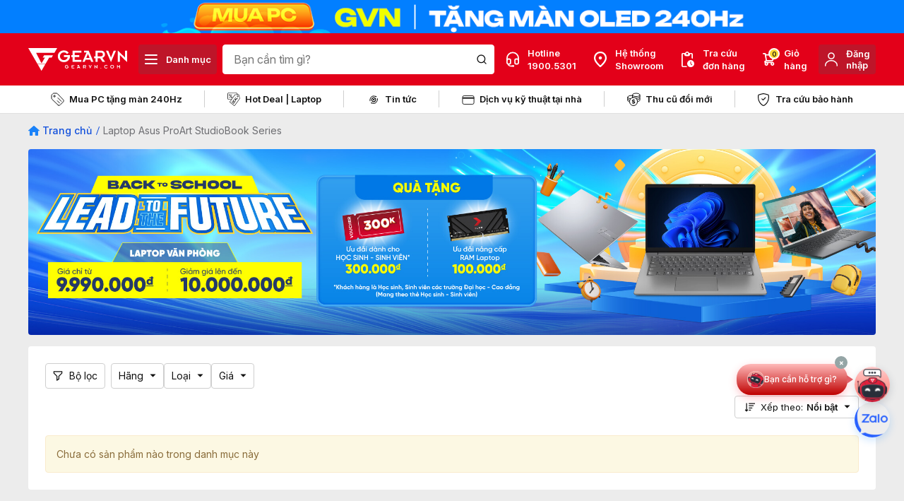

--- FILE ---
content_type: text/html; charset=utf-8
request_url: https://gearvn.com/collections/laptop-asus-proart?view=get-tag
body_size: 351
content:
[
			"id_nhanh:38248543"
		,"warranty_product:24"
		,"id_gearvn:11016"
		,"id_gearvn:11017"
		,"id_nhanh:38248557"
		,"warranty:24"
		,"product_inventory_status:inactive"
		,"filter_SSD:1 TB"
		,"filter_RAM:32 GB"
		,"filter_CPU:Intel Core i9"
		,"filter_Nhu cầu sử dụng:Đồ họa"
		,"filter_VGA:RTX 3060"
		,"filter_Kích thước màn hình:16 inch"
		,"hl_ssd:1 TB"
		,"hl_ram:32 GB"
		,"hl_vga:RTX A3000"
		,"hl_cpu:i9-12900H"
		,"hl_vga:RTX 3060"
		,"hl_lcd:16 inch 4K OLED"
		,"spec_Thương hiệu:ASUS"
		,"id_gearvn:5726"
		,"id_nhanh:24880972"
		,"hl_sticker:asus-vp"
		,"filter_VGA:RTX A3000"
		,"hl_hz:120 Hz"
		,"spec_LCD:14 inch 3K OLED TOUCH"
		,"hl_vga:Intel Arc"
		,"spec_SSD:1 TB"
		,"spec_HZ:120 Hz"
		,"id_gearvn:14384"
		,"id_nhanh:39102845"
		,"spec_RAM:32 GB"
		,"hl_cpu:Ultra 9 185H"
		,"spec_VGA:Intel Arc"
		,"spec_CPU:Ultra 9 185H"
		,"hl_lcd:14 inch 3K OLED TOUCH"
		,"hl_ram:16 GB"
		,"hl_cpu:Ultra 7 155H"
		,"spec_CPU:Ultra 7 155H"
		,"spec_RAM:16 GB"
		,"hl_ssd:512 GB"
		,"spec_SSD:512 GB"
		,"id_nhanh:39102846"
		,"id_gearvn:14385"
		,"hl_fs-laptop:no"
		,"hl_gift-lapvp:no"
		,"hl_lap-intel-core-i7:yes"
		,"hl_lap-mong-cao-cap:yes"

]

--- FILE ---
content_type: text/html; charset=utf-8
request_url: https://gearvn.com/collections/laptop-asus-proart?view=brand-type
body_size: -112
content:
{
  "brand": [
			"ASUS"	],
	"type": [
			"Laptop Phổ Thông"	]
}

--- FILE ---
content_type: text/html; charset=utf-8
request_url: https://gearvn.com/collections/laptop-asus-proart?view=api&themeid=1001090675
body_size: -98
content:
{
}
	

--- FILE ---
content_type: text/html; charset=utf-8
request_url: https://www.google.com/recaptcha/api2/anchor?ar=1&k=6LcNnbMmAAAAAFpQRrHEZoNe95dJ2pcgabN7tHL1&co=aHR0cHM6Ly9nZWFydm4uY29tOjQ0Mw..&hl=vi&v=PoyoqOPhxBO7pBk68S4YbpHZ&size=invisible&anchor-ms=20000&execute-ms=30000&cb=uofwh5et49dq
body_size: 48683
content:
<!DOCTYPE HTML><html dir="ltr" lang="vi"><head><meta http-equiv="Content-Type" content="text/html; charset=UTF-8">
<meta http-equiv="X-UA-Compatible" content="IE=edge">
<title>reCAPTCHA</title>
<style type="text/css">
/* cyrillic-ext */
@font-face {
  font-family: 'Roboto';
  font-style: normal;
  font-weight: 400;
  font-stretch: 100%;
  src: url(//fonts.gstatic.com/s/roboto/v48/KFO7CnqEu92Fr1ME7kSn66aGLdTylUAMa3GUBHMdazTgWw.woff2) format('woff2');
  unicode-range: U+0460-052F, U+1C80-1C8A, U+20B4, U+2DE0-2DFF, U+A640-A69F, U+FE2E-FE2F;
}
/* cyrillic */
@font-face {
  font-family: 'Roboto';
  font-style: normal;
  font-weight: 400;
  font-stretch: 100%;
  src: url(//fonts.gstatic.com/s/roboto/v48/KFO7CnqEu92Fr1ME7kSn66aGLdTylUAMa3iUBHMdazTgWw.woff2) format('woff2');
  unicode-range: U+0301, U+0400-045F, U+0490-0491, U+04B0-04B1, U+2116;
}
/* greek-ext */
@font-face {
  font-family: 'Roboto';
  font-style: normal;
  font-weight: 400;
  font-stretch: 100%;
  src: url(//fonts.gstatic.com/s/roboto/v48/KFO7CnqEu92Fr1ME7kSn66aGLdTylUAMa3CUBHMdazTgWw.woff2) format('woff2');
  unicode-range: U+1F00-1FFF;
}
/* greek */
@font-face {
  font-family: 'Roboto';
  font-style: normal;
  font-weight: 400;
  font-stretch: 100%;
  src: url(//fonts.gstatic.com/s/roboto/v48/KFO7CnqEu92Fr1ME7kSn66aGLdTylUAMa3-UBHMdazTgWw.woff2) format('woff2');
  unicode-range: U+0370-0377, U+037A-037F, U+0384-038A, U+038C, U+038E-03A1, U+03A3-03FF;
}
/* math */
@font-face {
  font-family: 'Roboto';
  font-style: normal;
  font-weight: 400;
  font-stretch: 100%;
  src: url(//fonts.gstatic.com/s/roboto/v48/KFO7CnqEu92Fr1ME7kSn66aGLdTylUAMawCUBHMdazTgWw.woff2) format('woff2');
  unicode-range: U+0302-0303, U+0305, U+0307-0308, U+0310, U+0312, U+0315, U+031A, U+0326-0327, U+032C, U+032F-0330, U+0332-0333, U+0338, U+033A, U+0346, U+034D, U+0391-03A1, U+03A3-03A9, U+03B1-03C9, U+03D1, U+03D5-03D6, U+03F0-03F1, U+03F4-03F5, U+2016-2017, U+2034-2038, U+203C, U+2040, U+2043, U+2047, U+2050, U+2057, U+205F, U+2070-2071, U+2074-208E, U+2090-209C, U+20D0-20DC, U+20E1, U+20E5-20EF, U+2100-2112, U+2114-2115, U+2117-2121, U+2123-214F, U+2190, U+2192, U+2194-21AE, U+21B0-21E5, U+21F1-21F2, U+21F4-2211, U+2213-2214, U+2216-22FF, U+2308-230B, U+2310, U+2319, U+231C-2321, U+2336-237A, U+237C, U+2395, U+239B-23B7, U+23D0, U+23DC-23E1, U+2474-2475, U+25AF, U+25B3, U+25B7, U+25BD, U+25C1, U+25CA, U+25CC, U+25FB, U+266D-266F, U+27C0-27FF, U+2900-2AFF, U+2B0E-2B11, U+2B30-2B4C, U+2BFE, U+3030, U+FF5B, U+FF5D, U+1D400-1D7FF, U+1EE00-1EEFF;
}
/* symbols */
@font-face {
  font-family: 'Roboto';
  font-style: normal;
  font-weight: 400;
  font-stretch: 100%;
  src: url(//fonts.gstatic.com/s/roboto/v48/KFO7CnqEu92Fr1ME7kSn66aGLdTylUAMaxKUBHMdazTgWw.woff2) format('woff2');
  unicode-range: U+0001-000C, U+000E-001F, U+007F-009F, U+20DD-20E0, U+20E2-20E4, U+2150-218F, U+2190, U+2192, U+2194-2199, U+21AF, U+21E6-21F0, U+21F3, U+2218-2219, U+2299, U+22C4-22C6, U+2300-243F, U+2440-244A, U+2460-24FF, U+25A0-27BF, U+2800-28FF, U+2921-2922, U+2981, U+29BF, U+29EB, U+2B00-2BFF, U+4DC0-4DFF, U+FFF9-FFFB, U+10140-1018E, U+10190-1019C, U+101A0, U+101D0-101FD, U+102E0-102FB, U+10E60-10E7E, U+1D2C0-1D2D3, U+1D2E0-1D37F, U+1F000-1F0FF, U+1F100-1F1AD, U+1F1E6-1F1FF, U+1F30D-1F30F, U+1F315, U+1F31C, U+1F31E, U+1F320-1F32C, U+1F336, U+1F378, U+1F37D, U+1F382, U+1F393-1F39F, U+1F3A7-1F3A8, U+1F3AC-1F3AF, U+1F3C2, U+1F3C4-1F3C6, U+1F3CA-1F3CE, U+1F3D4-1F3E0, U+1F3ED, U+1F3F1-1F3F3, U+1F3F5-1F3F7, U+1F408, U+1F415, U+1F41F, U+1F426, U+1F43F, U+1F441-1F442, U+1F444, U+1F446-1F449, U+1F44C-1F44E, U+1F453, U+1F46A, U+1F47D, U+1F4A3, U+1F4B0, U+1F4B3, U+1F4B9, U+1F4BB, U+1F4BF, U+1F4C8-1F4CB, U+1F4D6, U+1F4DA, U+1F4DF, U+1F4E3-1F4E6, U+1F4EA-1F4ED, U+1F4F7, U+1F4F9-1F4FB, U+1F4FD-1F4FE, U+1F503, U+1F507-1F50B, U+1F50D, U+1F512-1F513, U+1F53E-1F54A, U+1F54F-1F5FA, U+1F610, U+1F650-1F67F, U+1F687, U+1F68D, U+1F691, U+1F694, U+1F698, U+1F6AD, U+1F6B2, U+1F6B9-1F6BA, U+1F6BC, U+1F6C6-1F6CF, U+1F6D3-1F6D7, U+1F6E0-1F6EA, U+1F6F0-1F6F3, U+1F6F7-1F6FC, U+1F700-1F7FF, U+1F800-1F80B, U+1F810-1F847, U+1F850-1F859, U+1F860-1F887, U+1F890-1F8AD, U+1F8B0-1F8BB, U+1F8C0-1F8C1, U+1F900-1F90B, U+1F93B, U+1F946, U+1F984, U+1F996, U+1F9E9, U+1FA00-1FA6F, U+1FA70-1FA7C, U+1FA80-1FA89, U+1FA8F-1FAC6, U+1FACE-1FADC, U+1FADF-1FAE9, U+1FAF0-1FAF8, U+1FB00-1FBFF;
}
/* vietnamese */
@font-face {
  font-family: 'Roboto';
  font-style: normal;
  font-weight: 400;
  font-stretch: 100%;
  src: url(//fonts.gstatic.com/s/roboto/v48/KFO7CnqEu92Fr1ME7kSn66aGLdTylUAMa3OUBHMdazTgWw.woff2) format('woff2');
  unicode-range: U+0102-0103, U+0110-0111, U+0128-0129, U+0168-0169, U+01A0-01A1, U+01AF-01B0, U+0300-0301, U+0303-0304, U+0308-0309, U+0323, U+0329, U+1EA0-1EF9, U+20AB;
}
/* latin-ext */
@font-face {
  font-family: 'Roboto';
  font-style: normal;
  font-weight: 400;
  font-stretch: 100%;
  src: url(//fonts.gstatic.com/s/roboto/v48/KFO7CnqEu92Fr1ME7kSn66aGLdTylUAMa3KUBHMdazTgWw.woff2) format('woff2');
  unicode-range: U+0100-02BA, U+02BD-02C5, U+02C7-02CC, U+02CE-02D7, U+02DD-02FF, U+0304, U+0308, U+0329, U+1D00-1DBF, U+1E00-1E9F, U+1EF2-1EFF, U+2020, U+20A0-20AB, U+20AD-20C0, U+2113, U+2C60-2C7F, U+A720-A7FF;
}
/* latin */
@font-face {
  font-family: 'Roboto';
  font-style: normal;
  font-weight: 400;
  font-stretch: 100%;
  src: url(//fonts.gstatic.com/s/roboto/v48/KFO7CnqEu92Fr1ME7kSn66aGLdTylUAMa3yUBHMdazQ.woff2) format('woff2');
  unicode-range: U+0000-00FF, U+0131, U+0152-0153, U+02BB-02BC, U+02C6, U+02DA, U+02DC, U+0304, U+0308, U+0329, U+2000-206F, U+20AC, U+2122, U+2191, U+2193, U+2212, U+2215, U+FEFF, U+FFFD;
}
/* cyrillic-ext */
@font-face {
  font-family: 'Roboto';
  font-style: normal;
  font-weight: 500;
  font-stretch: 100%;
  src: url(//fonts.gstatic.com/s/roboto/v48/KFO7CnqEu92Fr1ME7kSn66aGLdTylUAMa3GUBHMdazTgWw.woff2) format('woff2');
  unicode-range: U+0460-052F, U+1C80-1C8A, U+20B4, U+2DE0-2DFF, U+A640-A69F, U+FE2E-FE2F;
}
/* cyrillic */
@font-face {
  font-family: 'Roboto';
  font-style: normal;
  font-weight: 500;
  font-stretch: 100%;
  src: url(//fonts.gstatic.com/s/roboto/v48/KFO7CnqEu92Fr1ME7kSn66aGLdTylUAMa3iUBHMdazTgWw.woff2) format('woff2');
  unicode-range: U+0301, U+0400-045F, U+0490-0491, U+04B0-04B1, U+2116;
}
/* greek-ext */
@font-face {
  font-family: 'Roboto';
  font-style: normal;
  font-weight: 500;
  font-stretch: 100%;
  src: url(//fonts.gstatic.com/s/roboto/v48/KFO7CnqEu92Fr1ME7kSn66aGLdTylUAMa3CUBHMdazTgWw.woff2) format('woff2');
  unicode-range: U+1F00-1FFF;
}
/* greek */
@font-face {
  font-family: 'Roboto';
  font-style: normal;
  font-weight: 500;
  font-stretch: 100%;
  src: url(//fonts.gstatic.com/s/roboto/v48/KFO7CnqEu92Fr1ME7kSn66aGLdTylUAMa3-UBHMdazTgWw.woff2) format('woff2');
  unicode-range: U+0370-0377, U+037A-037F, U+0384-038A, U+038C, U+038E-03A1, U+03A3-03FF;
}
/* math */
@font-face {
  font-family: 'Roboto';
  font-style: normal;
  font-weight: 500;
  font-stretch: 100%;
  src: url(//fonts.gstatic.com/s/roboto/v48/KFO7CnqEu92Fr1ME7kSn66aGLdTylUAMawCUBHMdazTgWw.woff2) format('woff2');
  unicode-range: U+0302-0303, U+0305, U+0307-0308, U+0310, U+0312, U+0315, U+031A, U+0326-0327, U+032C, U+032F-0330, U+0332-0333, U+0338, U+033A, U+0346, U+034D, U+0391-03A1, U+03A3-03A9, U+03B1-03C9, U+03D1, U+03D5-03D6, U+03F0-03F1, U+03F4-03F5, U+2016-2017, U+2034-2038, U+203C, U+2040, U+2043, U+2047, U+2050, U+2057, U+205F, U+2070-2071, U+2074-208E, U+2090-209C, U+20D0-20DC, U+20E1, U+20E5-20EF, U+2100-2112, U+2114-2115, U+2117-2121, U+2123-214F, U+2190, U+2192, U+2194-21AE, U+21B0-21E5, U+21F1-21F2, U+21F4-2211, U+2213-2214, U+2216-22FF, U+2308-230B, U+2310, U+2319, U+231C-2321, U+2336-237A, U+237C, U+2395, U+239B-23B7, U+23D0, U+23DC-23E1, U+2474-2475, U+25AF, U+25B3, U+25B7, U+25BD, U+25C1, U+25CA, U+25CC, U+25FB, U+266D-266F, U+27C0-27FF, U+2900-2AFF, U+2B0E-2B11, U+2B30-2B4C, U+2BFE, U+3030, U+FF5B, U+FF5D, U+1D400-1D7FF, U+1EE00-1EEFF;
}
/* symbols */
@font-face {
  font-family: 'Roboto';
  font-style: normal;
  font-weight: 500;
  font-stretch: 100%;
  src: url(//fonts.gstatic.com/s/roboto/v48/KFO7CnqEu92Fr1ME7kSn66aGLdTylUAMaxKUBHMdazTgWw.woff2) format('woff2');
  unicode-range: U+0001-000C, U+000E-001F, U+007F-009F, U+20DD-20E0, U+20E2-20E4, U+2150-218F, U+2190, U+2192, U+2194-2199, U+21AF, U+21E6-21F0, U+21F3, U+2218-2219, U+2299, U+22C4-22C6, U+2300-243F, U+2440-244A, U+2460-24FF, U+25A0-27BF, U+2800-28FF, U+2921-2922, U+2981, U+29BF, U+29EB, U+2B00-2BFF, U+4DC0-4DFF, U+FFF9-FFFB, U+10140-1018E, U+10190-1019C, U+101A0, U+101D0-101FD, U+102E0-102FB, U+10E60-10E7E, U+1D2C0-1D2D3, U+1D2E0-1D37F, U+1F000-1F0FF, U+1F100-1F1AD, U+1F1E6-1F1FF, U+1F30D-1F30F, U+1F315, U+1F31C, U+1F31E, U+1F320-1F32C, U+1F336, U+1F378, U+1F37D, U+1F382, U+1F393-1F39F, U+1F3A7-1F3A8, U+1F3AC-1F3AF, U+1F3C2, U+1F3C4-1F3C6, U+1F3CA-1F3CE, U+1F3D4-1F3E0, U+1F3ED, U+1F3F1-1F3F3, U+1F3F5-1F3F7, U+1F408, U+1F415, U+1F41F, U+1F426, U+1F43F, U+1F441-1F442, U+1F444, U+1F446-1F449, U+1F44C-1F44E, U+1F453, U+1F46A, U+1F47D, U+1F4A3, U+1F4B0, U+1F4B3, U+1F4B9, U+1F4BB, U+1F4BF, U+1F4C8-1F4CB, U+1F4D6, U+1F4DA, U+1F4DF, U+1F4E3-1F4E6, U+1F4EA-1F4ED, U+1F4F7, U+1F4F9-1F4FB, U+1F4FD-1F4FE, U+1F503, U+1F507-1F50B, U+1F50D, U+1F512-1F513, U+1F53E-1F54A, U+1F54F-1F5FA, U+1F610, U+1F650-1F67F, U+1F687, U+1F68D, U+1F691, U+1F694, U+1F698, U+1F6AD, U+1F6B2, U+1F6B9-1F6BA, U+1F6BC, U+1F6C6-1F6CF, U+1F6D3-1F6D7, U+1F6E0-1F6EA, U+1F6F0-1F6F3, U+1F6F7-1F6FC, U+1F700-1F7FF, U+1F800-1F80B, U+1F810-1F847, U+1F850-1F859, U+1F860-1F887, U+1F890-1F8AD, U+1F8B0-1F8BB, U+1F8C0-1F8C1, U+1F900-1F90B, U+1F93B, U+1F946, U+1F984, U+1F996, U+1F9E9, U+1FA00-1FA6F, U+1FA70-1FA7C, U+1FA80-1FA89, U+1FA8F-1FAC6, U+1FACE-1FADC, U+1FADF-1FAE9, U+1FAF0-1FAF8, U+1FB00-1FBFF;
}
/* vietnamese */
@font-face {
  font-family: 'Roboto';
  font-style: normal;
  font-weight: 500;
  font-stretch: 100%;
  src: url(//fonts.gstatic.com/s/roboto/v48/KFO7CnqEu92Fr1ME7kSn66aGLdTylUAMa3OUBHMdazTgWw.woff2) format('woff2');
  unicode-range: U+0102-0103, U+0110-0111, U+0128-0129, U+0168-0169, U+01A0-01A1, U+01AF-01B0, U+0300-0301, U+0303-0304, U+0308-0309, U+0323, U+0329, U+1EA0-1EF9, U+20AB;
}
/* latin-ext */
@font-face {
  font-family: 'Roboto';
  font-style: normal;
  font-weight: 500;
  font-stretch: 100%;
  src: url(//fonts.gstatic.com/s/roboto/v48/KFO7CnqEu92Fr1ME7kSn66aGLdTylUAMa3KUBHMdazTgWw.woff2) format('woff2');
  unicode-range: U+0100-02BA, U+02BD-02C5, U+02C7-02CC, U+02CE-02D7, U+02DD-02FF, U+0304, U+0308, U+0329, U+1D00-1DBF, U+1E00-1E9F, U+1EF2-1EFF, U+2020, U+20A0-20AB, U+20AD-20C0, U+2113, U+2C60-2C7F, U+A720-A7FF;
}
/* latin */
@font-face {
  font-family: 'Roboto';
  font-style: normal;
  font-weight: 500;
  font-stretch: 100%;
  src: url(//fonts.gstatic.com/s/roboto/v48/KFO7CnqEu92Fr1ME7kSn66aGLdTylUAMa3yUBHMdazQ.woff2) format('woff2');
  unicode-range: U+0000-00FF, U+0131, U+0152-0153, U+02BB-02BC, U+02C6, U+02DA, U+02DC, U+0304, U+0308, U+0329, U+2000-206F, U+20AC, U+2122, U+2191, U+2193, U+2212, U+2215, U+FEFF, U+FFFD;
}
/* cyrillic-ext */
@font-face {
  font-family: 'Roboto';
  font-style: normal;
  font-weight: 900;
  font-stretch: 100%;
  src: url(//fonts.gstatic.com/s/roboto/v48/KFO7CnqEu92Fr1ME7kSn66aGLdTylUAMa3GUBHMdazTgWw.woff2) format('woff2');
  unicode-range: U+0460-052F, U+1C80-1C8A, U+20B4, U+2DE0-2DFF, U+A640-A69F, U+FE2E-FE2F;
}
/* cyrillic */
@font-face {
  font-family: 'Roboto';
  font-style: normal;
  font-weight: 900;
  font-stretch: 100%;
  src: url(//fonts.gstatic.com/s/roboto/v48/KFO7CnqEu92Fr1ME7kSn66aGLdTylUAMa3iUBHMdazTgWw.woff2) format('woff2');
  unicode-range: U+0301, U+0400-045F, U+0490-0491, U+04B0-04B1, U+2116;
}
/* greek-ext */
@font-face {
  font-family: 'Roboto';
  font-style: normal;
  font-weight: 900;
  font-stretch: 100%;
  src: url(//fonts.gstatic.com/s/roboto/v48/KFO7CnqEu92Fr1ME7kSn66aGLdTylUAMa3CUBHMdazTgWw.woff2) format('woff2');
  unicode-range: U+1F00-1FFF;
}
/* greek */
@font-face {
  font-family: 'Roboto';
  font-style: normal;
  font-weight: 900;
  font-stretch: 100%;
  src: url(//fonts.gstatic.com/s/roboto/v48/KFO7CnqEu92Fr1ME7kSn66aGLdTylUAMa3-UBHMdazTgWw.woff2) format('woff2');
  unicode-range: U+0370-0377, U+037A-037F, U+0384-038A, U+038C, U+038E-03A1, U+03A3-03FF;
}
/* math */
@font-face {
  font-family: 'Roboto';
  font-style: normal;
  font-weight: 900;
  font-stretch: 100%;
  src: url(//fonts.gstatic.com/s/roboto/v48/KFO7CnqEu92Fr1ME7kSn66aGLdTylUAMawCUBHMdazTgWw.woff2) format('woff2');
  unicode-range: U+0302-0303, U+0305, U+0307-0308, U+0310, U+0312, U+0315, U+031A, U+0326-0327, U+032C, U+032F-0330, U+0332-0333, U+0338, U+033A, U+0346, U+034D, U+0391-03A1, U+03A3-03A9, U+03B1-03C9, U+03D1, U+03D5-03D6, U+03F0-03F1, U+03F4-03F5, U+2016-2017, U+2034-2038, U+203C, U+2040, U+2043, U+2047, U+2050, U+2057, U+205F, U+2070-2071, U+2074-208E, U+2090-209C, U+20D0-20DC, U+20E1, U+20E5-20EF, U+2100-2112, U+2114-2115, U+2117-2121, U+2123-214F, U+2190, U+2192, U+2194-21AE, U+21B0-21E5, U+21F1-21F2, U+21F4-2211, U+2213-2214, U+2216-22FF, U+2308-230B, U+2310, U+2319, U+231C-2321, U+2336-237A, U+237C, U+2395, U+239B-23B7, U+23D0, U+23DC-23E1, U+2474-2475, U+25AF, U+25B3, U+25B7, U+25BD, U+25C1, U+25CA, U+25CC, U+25FB, U+266D-266F, U+27C0-27FF, U+2900-2AFF, U+2B0E-2B11, U+2B30-2B4C, U+2BFE, U+3030, U+FF5B, U+FF5D, U+1D400-1D7FF, U+1EE00-1EEFF;
}
/* symbols */
@font-face {
  font-family: 'Roboto';
  font-style: normal;
  font-weight: 900;
  font-stretch: 100%;
  src: url(//fonts.gstatic.com/s/roboto/v48/KFO7CnqEu92Fr1ME7kSn66aGLdTylUAMaxKUBHMdazTgWw.woff2) format('woff2');
  unicode-range: U+0001-000C, U+000E-001F, U+007F-009F, U+20DD-20E0, U+20E2-20E4, U+2150-218F, U+2190, U+2192, U+2194-2199, U+21AF, U+21E6-21F0, U+21F3, U+2218-2219, U+2299, U+22C4-22C6, U+2300-243F, U+2440-244A, U+2460-24FF, U+25A0-27BF, U+2800-28FF, U+2921-2922, U+2981, U+29BF, U+29EB, U+2B00-2BFF, U+4DC0-4DFF, U+FFF9-FFFB, U+10140-1018E, U+10190-1019C, U+101A0, U+101D0-101FD, U+102E0-102FB, U+10E60-10E7E, U+1D2C0-1D2D3, U+1D2E0-1D37F, U+1F000-1F0FF, U+1F100-1F1AD, U+1F1E6-1F1FF, U+1F30D-1F30F, U+1F315, U+1F31C, U+1F31E, U+1F320-1F32C, U+1F336, U+1F378, U+1F37D, U+1F382, U+1F393-1F39F, U+1F3A7-1F3A8, U+1F3AC-1F3AF, U+1F3C2, U+1F3C4-1F3C6, U+1F3CA-1F3CE, U+1F3D4-1F3E0, U+1F3ED, U+1F3F1-1F3F3, U+1F3F5-1F3F7, U+1F408, U+1F415, U+1F41F, U+1F426, U+1F43F, U+1F441-1F442, U+1F444, U+1F446-1F449, U+1F44C-1F44E, U+1F453, U+1F46A, U+1F47D, U+1F4A3, U+1F4B0, U+1F4B3, U+1F4B9, U+1F4BB, U+1F4BF, U+1F4C8-1F4CB, U+1F4D6, U+1F4DA, U+1F4DF, U+1F4E3-1F4E6, U+1F4EA-1F4ED, U+1F4F7, U+1F4F9-1F4FB, U+1F4FD-1F4FE, U+1F503, U+1F507-1F50B, U+1F50D, U+1F512-1F513, U+1F53E-1F54A, U+1F54F-1F5FA, U+1F610, U+1F650-1F67F, U+1F687, U+1F68D, U+1F691, U+1F694, U+1F698, U+1F6AD, U+1F6B2, U+1F6B9-1F6BA, U+1F6BC, U+1F6C6-1F6CF, U+1F6D3-1F6D7, U+1F6E0-1F6EA, U+1F6F0-1F6F3, U+1F6F7-1F6FC, U+1F700-1F7FF, U+1F800-1F80B, U+1F810-1F847, U+1F850-1F859, U+1F860-1F887, U+1F890-1F8AD, U+1F8B0-1F8BB, U+1F8C0-1F8C1, U+1F900-1F90B, U+1F93B, U+1F946, U+1F984, U+1F996, U+1F9E9, U+1FA00-1FA6F, U+1FA70-1FA7C, U+1FA80-1FA89, U+1FA8F-1FAC6, U+1FACE-1FADC, U+1FADF-1FAE9, U+1FAF0-1FAF8, U+1FB00-1FBFF;
}
/* vietnamese */
@font-face {
  font-family: 'Roboto';
  font-style: normal;
  font-weight: 900;
  font-stretch: 100%;
  src: url(//fonts.gstatic.com/s/roboto/v48/KFO7CnqEu92Fr1ME7kSn66aGLdTylUAMa3OUBHMdazTgWw.woff2) format('woff2');
  unicode-range: U+0102-0103, U+0110-0111, U+0128-0129, U+0168-0169, U+01A0-01A1, U+01AF-01B0, U+0300-0301, U+0303-0304, U+0308-0309, U+0323, U+0329, U+1EA0-1EF9, U+20AB;
}
/* latin-ext */
@font-face {
  font-family: 'Roboto';
  font-style: normal;
  font-weight: 900;
  font-stretch: 100%;
  src: url(//fonts.gstatic.com/s/roboto/v48/KFO7CnqEu92Fr1ME7kSn66aGLdTylUAMa3KUBHMdazTgWw.woff2) format('woff2');
  unicode-range: U+0100-02BA, U+02BD-02C5, U+02C7-02CC, U+02CE-02D7, U+02DD-02FF, U+0304, U+0308, U+0329, U+1D00-1DBF, U+1E00-1E9F, U+1EF2-1EFF, U+2020, U+20A0-20AB, U+20AD-20C0, U+2113, U+2C60-2C7F, U+A720-A7FF;
}
/* latin */
@font-face {
  font-family: 'Roboto';
  font-style: normal;
  font-weight: 900;
  font-stretch: 100%;
  src: url(//fonts.gstatic.com/s/roboto/v48/KFO7CnqEu92Fr1ME7kSn66aGLdTylUAMa3yUBHMdazQ.woff2) format('woff2');
  unicode-range: U+0000-00FF, U+0131, U+0152-0153, U+02BB-02BC, U+02C6, U+02DA, U+02DC, U+0304, U+0308, U+0329, U+2000-206F, U+20AC, U+2122, U+2191, U+2193, U+2212, U+2215, U+FEFF, U+FFFD;
}

</style>
<link rel="stylesheet" type="text/css" href="https://www.gstatic.com/recaptcha/releases/PoyoqOPhxBO7pBk68S4YbpHZ/styles__ltr.css">
<script nonce="r33XSHTLIUq3OLL64SoOBA" type="text/javascript">window['__recaptcha_api'] = 'https://www.google.com/recaptcha/api2/';</script>
<script type="text/javascript" src="https://www.gstatic.com/recaptcha/releases/PoyoqOPhxBO7pBk68S4YbpHZ/recaptcha__vi.js" nonce="r33XSHTLIUq3OLL64SoOBA">
      
    </script></head>
<body><div id="rc-anchor-alert" class="rc-anchor-alert"></div>
<input type="hidden" id="recaptcha-token" value="[base64]">
<script type="text/javascript" nonce="r33XSHTLIUq3OLL64SoOBA">
      recaptcha.anchor.Main.init("[\x22ainput\x22,[\x22bgdata\x22,\x22\x22,\[base64]/[base64]/UltIKytdPWE6KGE8MjA0OD9SW0grK109YT4+NnwxOTI6KChhJjY0NTEyKT09NTUyOTYmJnErMTxoLmxlbmd0aCYmKGguY2hhckNvZGVBdChxKzEpJjY0NTEyKT09NTYzMjA/[base64]/MjU1OlI/[base64]/[base64]/[base64]/[base64]/[base64]/[base64]/[base64]/[base64]/[base64]/[base64]\x22,\[base64]\\u003d\x22,\x22wrzCk8KwwpjDuRtKw68Cw4HCg8K2wrA2cMO/w6XCgCvCnXjDtMKsw6VQdsKXwqg3w6bDksKUwqjCjhTCsg8HNcOQwqVBSMKIK8K/VjtKRmxzw4LDgcK0QW0mS8Ovwpkfw4oww4I8Jj5uRC0AB8KOdMOHwpPDuMKdwp/Ck1/DpcOXK8K3H8KxF8KHw5LDicK0w5bCoT7Cpxo7NXNESl/DvsOtX8OzIcKnOsKwwrE8PmxiRHfCiz/[base64]/wo0Kw51nWA5WeWrDgnTDi8OwZidlwpgVXAfCsGAmVMKHI8O2w7rCnTzCoMK8wqHCgcOjcsOCfiXCkgxxw63DjG3DqcOEw48dwovDpcKzGhTDrxoSwozDsS5Ybg3DosOcwpccw43DpCBeLMK5w7R2wrvDp8KYw7vDu0wiw5fCo8KdwrJrwrRXOMO6w7/Co8KeIsOdN8Kywr7CrcKzw7NHw5TCq8K9w498SMK2ecOxFsOtw6rCj2LCpcOPJB/DuE/CunU7wpzCnMKZN8OnwoU2wrwqMmA4wo4VB8K2w5AdCmk3wpEmwpPDk0jCqcKBCmwmw5nCtzpbN8Owwq/Dh8OKwqTCtHHDhMKBTBFvwqnDnUltIsO6wr96wpXCs8O5w5l8w4dTwrfCsURuVivCmcOOEBZEw5PCpMKuLyZUwq7CvFHCjh4OEQDCr3wDEwrCrVbCvCdeOX3CjsOsw4vCpQrCqFQOG8O2w6U6FcOUwrEWw4PCkMO6HBFTwqzCl1/CjzbDmnTCnw4AUcOdFcOxwqsqw7fDqA54wpPChMKQw5bCiTvCvgJBPgrClsOyw7gYM2ROE8KJw53DjiXDhAhLZQnDusK8w4LChMO1UsOMw6fCmjkzw5B3UmMjGEDDkMOmQMKow75Uw4/[base64]/DmMO0NAPDisKYPMOgwqsYbsK0J8OvOcKPGmwgwp0Yf8OZTkvDq0DDkUzCs8OETz/[base64]/DpcOcIMKew4x/OhDDqHTDnTPCtScMwqjCnBk8wojCicOfwrNywo5bFnHDlsOJwoU8FFkDcsK7wq/[base64]/[base64]/CmsKhw4EKI8KXEDB+w64/P8OFw6o/w5EcZsKVw6ZXw7ZfwpnDrcK9Fl7Drw/ChsKPw7PCq31/D8KCw7/DqBtPGGnCh3Adw7E6FcOJw6dqfk/[base64]/cio5HcKADRHDvRrCqyjCqsKdeMKJw7XDu8KgXW3CrMKPw6cDCsKxw7XDvnHCmMKAN37DvXnCsirDkFfDvcOrw5p0w67CmxrCl30bwpw8w7R9A8K8UsOlw5tzwqBdwpHCn3/[base64]/[base64]/[base64]/CgERtem/DshfCicKow4jDh2MOwrpaw6sAwrA/[base64]/ZDvCrS/DiSAuMwsFJsOoFMOYwos8w65xRMK4w4fDoTAjOAvCoMK8w4tzf8OKHXnCqcOkw4PDjMORwqlPwrJsTURGEgfCjQPCuELDv3bCkMKnU8ONUcOkKm/[base64]/ccOme8Kdw6VKSz7ClSTDnBV1w4p+eV/Dr8K/WsOEwoQzWcKzV8K4LVPCt8OPUsK/w73CmsKGZkFPwqNEwqjDt3FNwrHDvS9ywpDCgMKZJl1zPxcESMOoKH3Dlzx7X00pRhDCiCPChcOCN1QNw51BM8OJBcKyUcO6woxuwpzDo19CHB/CtA17bjtSw5lxRgPCqcOBP07CmWtuwqk/MiMTw5HDncOmw5vCjsOqw5Row4rCshxZwpXDvcOTw4HCucO7TyxzOsOuGhHCk8OXcMOLPyfChA5uw6DCu8Oww5/[base64]/w5toHi8dwrrClkDDkMOVAMOGw6ocwoRpMsOAbsOOwpA1w68qaSvCuxsrw5LDjSMXwqZbNznCvsOOwpLCvmbCgAJHWMOxTRrCrMOqwpvCjsOYw57Cn0UOYMKWwqB2KgDDgsOlwrA8GjUBw4bCqcKANMORw6tqcwrCncKKwr4dw4RMTsKPw5nDncKDwo/Dt8K0PU7Dg1wEDVzDhE9UZDUHXsO9w6ogQcKtScKaUsOdw4UDFMKRwosYDcKxU8Kvfnwiw6HCo8KbZMOiTQUbHcOoScKvw5/CtRMDFRFow68DwpLCh8Kdw6EfIMO8CcOhw7I/w7TCgMOywrojSMOPXcKcGWLChcO2w4Eaw7VVDEpFXcK+wqYCw7wlw4cNb8KpwqoowrRdb8O3O8OJw6YfwqXDtVTCvcKTw53DhsOHPjBiW8OddTnCmMKUwrxTwpLDl8OrUsOnw53ChMOzwrt6QsKxw4x/[base64]/DqMKQECIuwqPCkcOUwqXCsMKswp9RwpLDnsOHwp8kw6XCqsOfwqrCvMOqUwgEUiDDtMKyBsKxeS/[base64]/wrLCpcORw7ZpwqDCvXJ6GsOmwq5MwrhBw6Ryw5PCj8KFLcKswrnCssKkcFo8EFjDm3AUAsOTwqhVbnQafmTDuX7DqsK3w5IaNMK5w5o+YMOMw7TDpsKpdMKCwr5Iwr9QwrHDtETCjirCjMO/[base64]/wp7CkRVBwpfDs8KGKmUZLMOiKRtSR3nDpcKnd8Klwr3DnMOzTVM/wqRCAMKSUMOtCcOVJMOWF8OTwqnDk8OfEyfDlhU5wp/CsMKuccKkw7F8w5jCvMOPJTtxbcOOw5nDqsOsShVuU8O3wotyw6TDvXLCn8O/wqxZZcKCYMO7QMO/wr3CvMK/cjRXw5YQw4APwofCoGnCmMOBOsK9w6TDnywfw7Jrw4d2w455wprDowXCv2vCgW13w4DCvsOSw4PDuXXCs8Odw53DiVDCnzLCjjvDkMOrYEbChDrDisOxwo3CucK/KcKna8K+AMORNcO2w4rDg8O0wrfCk2YBdj9HblNLaMKrPMO6wrDDj8KkwplNwo/[base64]/CjiDClcK6IcOKY8K5OcOhIcOUbn8RYzlRJcKjUFpBw63Ct8O0P8KDw7pww50Bw7PDvsOawrkwwqzDgGfCocOxK8Kcw4Z8I1ImMSfCsDMAHkzDqwjCojg/woQXwp/DtQkWdMKkO8OfccKYw43DrG5aClXDksOswpsxw6MewrDCi8KQwrl7V1s4F8KzdsKqwo9Bw4xqw74PRsKGwqtQwrF0w5gNw4PDicOSP8OHeCNpw47Ch8KvBMOlPS/CusK/[base64]/[base64]/DkAbCgcOKw6lOK2/[base64]/[base64]/Dj1PDhcO3w5DDhll7w7Rhd8OHwpXCj2UXw4LDocOfw6MuwoLDpGfDpXPDvW/CnsOjwpLDpSbDqMKZfsONTiLDk8O8e8KbPU12RMKTUcOFwo3DlsKdJcKkwrTCksO4AMO0wromw5zDl8OPw7ZcNUjCtsOUw7NQSMOudVTDjcOZC1vCqEkaKsOtAErCqgsoFMKnEcOuR8OwVykPAiEyw5vCjgAgwpROH8OJwpLDjsOKw6Vkwq9/wpfDp8KeIsOtw4E2ciDDpcKsKMKDwos6w6g2w7DDrcOkwqsdwrrDt8K9w5B+w6rDkcKIwp7Ch8Kfw68AcQXDvMKZHMKgwrzCmFIxwqzDj09Iw74Zw4U/CMKtwqgww5Rpw7/[base64]/[base64]/U8KiPypaw7HDkGLCh1MPwofCmMO9EMOhMsOJwpbDjcO7VnVjBx/DtMKtH2jDvsKTLcKaU8KbQzvDuF16worCgXvCk0bDjwwcwr/Di8KFwpHDnltma8O0w4kLICo6woN3w4IkCsOpw7ghwrsGN2plwrtvX8K0w5nDtMOmw64cCMOVw77DjcOHwrISED/DssKId8KaYBPDhS8Mwo/DjGLCpiJPw4/CrsOcMcOSDzvCicKFwrMwFMOSw5fCkiYLwrk6AsKUfMOvw4/ChsKFMsOew41WFsOdZ8OfF1AvwoPDhVXCsR/Cqx3DmE7CnA9LRkY4RGUswqzCu8O4wpN9R8KGRcKHw7rDk1jDpcKRwqEJNMK5On9Mw5wuw4ZXb8OrBS0nw48nFMK2UMO2Ux7ChGN+UsKxFEHDtztqA8OzdsOFwqBMCMOUSsOmKsOlw54wdCxOdx3ChFLClmTCj397BQPDqcK3w6jCo8OZOQ7CqT3Ck8OVw4/Dqy7CgsO4w59jYw7Cm1c3D1zCssKRWWRxwqHDtMKhVRNTQcKzE0rDpsKGTk/DrsK9wrZZA3hFMsKdIsKOLDc0OWLDniPChQJLwpjDrMKhwqUbXl/DmUV8H8KWw4fCuinCoX/CncKUcMKvw6gcH8KzInVVw6VnIcOFND1/wrPDvXMGcH1Dw6rDoVY5w5g6w6U8X10RcsKAw7pjw7MyUsKtw4EUNsKVIcKuNgLDjsOTaRFvw7TCgsOhW18OKDrDhsOsw7NHGDM8w7EhwqjDn8KCesO2w6Vxw6XDokDCjcKHwrnDv8OZeMKeRsK5w6jCmsK4bsKVbsKwwrbDqGDDpXrCqXAICCnDnMKCwr/Dtg3DrcOPw5MFwrbDimozw4TCpzkRI8KZYSHCqk/DuxjCiSDClcKvwq4TcsKqf8O9GMKrJ8KZwqDCjcKMw6F9w6t8w6ZEd37CgkLDmsKOR8OEw5pXw7LDv3PCkMOOOGxqCcOka8OqFW/[base64]/cMO5aAkMw7nCv1lzZEtYJsOVwpzDjWNaw68BVcK2PMOZwr7Dg0/[base64]/[base64]/Ctzdawrx0WFfDmj7Dt8OdB0Z+esOTFMKlwpHDqkhSw7PCgDDDgQPDhMO4wpAsdlLDq8K1czB9woERwpkawq/CsMK+UjhAwrnChcKyw7EXEXzDgcO8w6HCmkczw7rDj8KrMwVuYsOGBcOsw4nDtQPDo8O6wqTCg8KNNcOJQ8K0LsOLwp3CqU3DvGdawo/DskNLOWxBwrA6NDMpwrXDkmnDt8K4U8OWe8OKU8OowqrCicKDUsOdwqXCqMO8P8Orw67DssKuDx/CngDDjXfClBRVUC0wwpfDoQvCkMOIwqTCl8OAwrF9EsKuwqhOPR1zwpNfw7l+wrvDm1o/w4zCtxwIE8Obwp3CrcKVQX7CiMOgAMOnB8OnHA88KEPCj8KscMKkwpgAw77ClAsmwpwfw6vCg8KAZ2tkehE/w6DDtVrCgD7CqXPCmcKHBcK/w4HDvRzDqcKQWgrDmBRvw5EVbMKKwojDssOkJcOjwqfCgcKZD2TCjn3CoD7CuXXDiz4gw4ddesOfW8K6w6YLU8KTwqnCjMKOw7QfD2nDtMO7EkxbB8ObZsOEfBvDmlrCtsOxwq0MO17DgxBCwr4ESsK3dlpuwobCrsOXCcKMwrvCkB18CMK3b0YbbsOuAj/DncOFTHfDlcKpwppDacKDw4PDu8O2DHoHfxvDsVY2OcKMbjTCkcO6wrzCkMO+KcKkw4F1S8KVUcOHem0PNh/[base64]/UsOYA2rCpMOVw7DCrMKJH8O5w4IMaQpIw7bDiMOqAlvCm8OwwofDkMOiwqBJKsKmaxkJC0opBMOua8K/UcO4YGPCpT3DrsOPw6NmY3rDj8OJw63CpAhxecKewolqw50Ww7gDwrnCuUMke2HDqHbDpcOka8OcwoMrwq/DpsOZw4jCj8KJAGJaQ3/DkwQkwqPDugsmOMKmHcKFwq/[base64]/[base64]/Cii8jLmwCMMOhUMKLX0tgwqfDs3Zjw47CmyJ2OMKMYSXDj8O/wpYKwqx5wq4bw4bCtsKHwqnDpW3CkmQ8w796bsO/SjrDrcK5bMO0JynCnyIcw4PDjGnDnMOTwrnCqEUaRQ7ChcKZwp1eKcKDw5NZwpTDsz7DlykDw51Ew4YjwrXDuy5Xw4A1GMOUVTpCawXDm8OcZAPChsOSwr5pwqhww4DCs8Oiw5YxccOPw7E6JDHDscKxwrU1wqkAWcO2wr1nacK/w4bCik7DjEzCj8KYwoUEVHYww75BAsOnLXlewq86SsKFwrDCjlpTG8OZTcKZeMKFMMKpFTbDgQfDk8KHW8O+Lm82woNmJBDDi8KSwpwIZMKga8Kpw6nDriDCikzDkT5bVcKSHMK3wpPCsU/Clz9wVCfDiSw4w6BRw65Aw6nCtGbDmcOAIWLDkcORwqpdL8K0wq3DolnCocKMwr02w4pEecKnHcOSe8KTX8KuWsORUE3CuGLChsOkw73DjTjCsWgFwpZULmLDpsOyw6nDt8OtMUDDkBHCn8KYwrnDhyxiBMKtw45Pw5bDoArDkMKnwp8iwr8NfUbDiTMqDB/DmMKiFMKmPMKtw67DoDRxIcK3wpUow77Cnk05ecOwwrs9wo7CgcKvw7RdwqQ9PBBXw6wBGjfCnMOlwqAow6/Dnz4owoIdSgZneVjDpGJvwqbDncK+UcKBAcKiAlzDu8Klw4LDhsKfw5l0wq5+OSHCmjrDrBJiwoPDuGUidTDDsFNQUhw2wpXDpcKxw68ow5fCisOxOsOBFsKhA8KPOksLwp/DnyDCkhLDuhjCjWHCqcKiE8OGd1kGLnlnDcOcwp1hw497XcK+w7LDpWw8HCgIw77CsCwPYBPCri46w7TCoioBK8KaVMKuwoLDvlYWwoN2w7/DgcKzwp7CjGNJw5t6w6ptwrrDlwYYw7omHQY0wpIvHsOnwrnDqnoDw4ktBcOrwo/Cm8OewoLCu2cjQVkUUinCqsKlVRXDnzNER8OeC8OKw5Iyw7TChMOdARg/fcKFIMOTQcK/wpQ0wovDtsOOBsKbF8O/[base64]/UHlgwpBdPhQ9WTXDmsOMw7rDjmLDrjjDjzDCkVQ4FVx+e8ORwoDDlhVqX8O4w4RzwqHDpsOjw5ZBwoNDHMOKSMK0PRrCksKYw4YrEMKKw5l/wp/[base64]/wrRwwrgHVMOSwpoSwqbDv39zUSc5wp7CsHHCpsKlO3jDucKDwr8vwrXCpgHDhgUGw4wNIcKkwrs8wrY/IHfDjMK8w7AnwqHDhCbCmW1LGV7Ct8OHEwEKwq0lwq14TWTDhjXDisONw6Auw53CnEYbw4EzwpheNF/[base64]/Du33CtnnCoGTDnn8oI1XCv8KTw7dJD8KjDUB4wqwIw5cawr3DsykkHsOEw63DqMK3wrrDqsKROMK2E8OhOMOjc8KCJsKdwpfCpcOLYcKER05qw5HChsK5HcKJZcKrGzTDtk/DosOuwpzDoMKwGih8wrHDu8OPwodnwojCjMOhwojDrMKoLEvDq3bCqnHCpnHCrsKubmHDknElWcOUw583AsOGRsOew6gWw43DrX/Dmhl9w4zCrMOCw60ne8KrNCgjeMOHAAHDozrDjMONNXxfVMOeX2ITw7p+U2/[base64]/[base64]/Cr8KMTgxxbh3CqgwNQ8KeccOGCVdOw6jDkxDDu8KqWcOuRcKlEcKHUcOWB8OnwqUTwrA0PwLDrBgbck3ClzfDrC0Nwpc+IwVBeRciGwfCtsKTQMO3KsK7w5vCuw/ClCXDlsOcwqnDr0pmw7bCh8O7w7oIDsKQSMOCw6jCpQjCjFPDqQ8uOcKjZk3DjyhdIcKrw58aw7x4XcKUb28mw77Dh2ZgR1xAwoDCl8K4eBPCqsKOw5vDpcKZw6ZHWwJiwpfCgcKRw59FfcK7w4fDp8OeD8KEw67CmcKawqHCslUcG8KQwrpjw5J+PMKnwofCusOMHw/CnMKZDRLDncKrRijDncKmwqjCrGrDojrCnsOWwqcfw4zDh8OUNmfDk2jCnHLDnsOvwqzDnQvDjzcIw6cYPcO+QMOew4fDkT3DgDzDrTnDij1aKnkDwp02woTDhgcRZsOHMcOfwo9jZSgQwpIQcXLCni7CpsOfwqDDpMKDwrEBwo90w6RKccOBwqMQwq/DqMOdw7kLw6zDp8K9c8ORSsOJGMOCNTEZwpIYw555PsOHw58uRB3Do8K6P8KLRgjChMK/wpnDiTnDr8Ktw7kMwqQKwrcAw6PClzERIcKhdGd8OcK/w6B8PhYcw4LCuB/CkRtqw4zDgUXDkQ3Comt5w78/wr7Dk3xNNErDg3TDm8KVw5l8w7FBBsKzw6zDu1jDosKXwqNHw43Dk8OJw4XCsgXDmMKJw5EUGsOqQSDCtcOlwpp/Rk4uw7YdR8Ovw53CkH3DtsKPw6HCuz7CgcOQYXrDrmjCnR/CuwttIcK1SsKyYsOVf8K1w58ubsKWU1FMwq9+GMKkw7DDpBY+H00vKGVhw4zDrsK+wqFtWMKtYwkyKkF1QsKvfkx+J2QcUiF5wrEaGsOdw6gow7fClcOQwr19azt6G8KIw6BZwojDtsKsbcOHRMK/w7/Cs8KCLXgZwp/CtcKmPMKeZcKOwqzCgsOiw6YzU3kUdcOtRztKIkYDw57Ct8KTWEBrRF9kIcKvwrBTw6duw7Iowr89w4vCjUY4JcOgw6MfeMODwozDiiYtw4TDl1rCmsKgTE7CkMOERSgew4Rsw71zw4QUScOjJsOxf1/Cs8OEF8K7dxcxBcOBwqkxw4R7McOpZHk/wq3CkHQ3DMKzLXfCjkzDosKbw7DCs3hPSMKbA8K/BArDg8OQESTCp8OZd0DCiMOXaWrDjMKeBw7CqwXDs1XCvwbDmE3DsAcDwpHCnsOEScKVw5Q8wqpjwrTChMKhLX9bBShGwoHDqMKrw4olw5PCjz/[base64]/woLDiMK/w7APTcOFwobDpxpHYsKgbcOIAA00w4FcW2LDnMKSfcKdw586dMKReXfDiQrCgcK5wovCg8KcwoVyBMKCCsK9wqbDmMK3w59Ew6XDiDjCqsO7wqECCANmMjYrw5HCrsODRcOLQ8KjFR7CgT7CgsKZw6NPwrsuCsOucy9mw6vCoMKvRVBmKznCs8K5PVXDvXJpTcO/[base64]/Dpw7CqDfDlw7DocKKwq8WM8KLw4HClDbDg8OobQvDsX8ZSQJrZcK9esKZWz/[base64]/DicK1BMOfWMO5w4MtDkPCuyDDnS9aDQ5xKQlzP20QwosEw7MmworCpsKdMcK1w7jDo3ZHPW58dsOKUXnDncOww7PDnMK0KmXClsO2cyXDjsKnWyvCpz1twqHDtXI/woTDtjVZFBTDiMO5Llo0bSNewqDDsn9RCiJjwoxPMMObwoYLSMKlwrMdw4Z7c8OFworCpFUVwobDiVHCisO2LELDocK/SMOxQMKdw5jDgsKLMkNQw5DDhU5bMcKSwpYnQjvCnCpVwpxEeT8Rw7LCn1cHwrDDq8O9DMKnwqzDm3fDhmg4woPDhXlKKiFgHlrDkg18CMOJSATDlsO1wrhVYgpVwrAHwqhKBk/DtsO5Un5TCG8dwrvDqcOzDHXCiXjDo30BRMOVT8KWwpkpwrnCncOdw5nCucO+w4Q1OsOuwrZRa8Kmw6/CtGDCicOQwrzCuXVCw7fCo2/CtCrCi8OjfiDDt3tBw6nCnQg/w4HDpcKkw5jDhwTCrcOXw4cBwqPDhVLDvcK8LR98w7bDjynDgcKFeMKOR8O4OQnChV5hb8OLScObGwzClsKdw5QsKn/DswAGXMKBw7PDpsKBGcKiG8OTMsO0w4nDsFDDpALDk8OzRsO8woslwoTDjxc7aF7CuQXCpUtfSHdCwozDggDCmsOPBwLCs8KfSMKaVMKFT2vClMKewqHDkcKCVT/CrEDDqGlQw6nDvsKOw5LCtsKUwo5VZyTCk8K8wpZzF8Oqw4PDshDDvMOAwqDDkkRSRcOSwpMfB8K5w4rCkl5yMHPDvFMyw5vDgMKXw5gJam/CjzFrwqTCmFkse1jDlnpBdcOAwp89J8KFZQdzw7XCkMO1w7bDk8OowqTDukzDs8KXwq/Co3TDlMOlw5fChcKTw5d0LmHDiMKuw7fDqMO9AhJnNFTDtcKewokSesK3TMOuw4cWccKNw74/wpPCqcOnwonDmcKfwpfChV/[base64]/CMK4FsO9TRbDosKKwrhhFADDqwxsw6jDkxN9w7FlaXlWwqwUw5pEwq/ChcKDecKyezEMw78CF8K8wqPCh8OhczvClWMVw5gYw4/DoMOjAXzDk8OkUVnDqMKYwrvCrcOtwqDCksKDUMOqM1PDiMKfIcOgwo4kbATDjcOywrsAZ8Ozwq3DiBpNasOQZcKywpnClcKNNwPCocK3EMKGw6/DiyLCsjLDncO3DSI2wqvCq8ORSwU3w5F3wrMFPMOZwrBmHcKSw5nDj23CmjYRNMKow4bDsAtnw6DCqiFKw4Ftw4sxw7QNeVrDtzHCmVjDvcOreMOvN8Kew6DCjMOrwpUCwonDs8KWCMOPw5hzw7J+aGQ7DBskwp/[base64]/U8KHWMOuwqjCnXzChMOXw7PCksKpZ8OowprDpMOvJCrCg8KhFcOhwqIvLystNsOQw6J4CMOWwq/CnzXDhcKyYRfCkFDDm8KPA8Kew5DDrMOow6knw45Vwql6woEWwpfDin9ww53DvMKHcVVZw6khwqNZwpAsw6tfWMKiwqTCpnl8EMKHfcOew4/Dr8OIGxHCswzCnMOUXMOcYVDCoMOJwqjDmMOmHFDDhUk7wqoRw7LDhUB8wqxvXAHDpcOcCsO2wr/DlAp2wo1+Fj7CiHXCvAknYcOcISjDugHDpnHCiMKZQ8KufFbDtMKSGTwldMKNVk3Ch8KBVMOGQ8O8w69kUBvDrMKhXMOWHcOPwqnDtMOIwrLDtHLCvkwgYcOdc2zDq8O/[base64]/CnsKLw6F/w44fXDPDq3o7wpY2wrbDjm7DsMKEw7N/DQTDhxbCpMKSDsK+w5xYw6kdJcOPw7/CnRTDiwLDrcOaRsOdSVLDsh81BsOzZBM4w6TChcO+Ej3DscKIw4FuezHCr8KdwqDDg8Omw6ZXGErCtyvCh8KxLAATDMOVLMKpwpfCo8KyBAsewoIGw4fChcOMb8OocMKMwoQbex/Dm2MTS8Olw4FHw6LDs8OIEsK5wqfDiRNPQmLDr8KCw6PCvBXDsMOXXsOrM8OyQjHDqsOPwoDDtMOKwp/CssO9LwvDt2tmwp51NMK/PcK5dwvCmBo1ehlVwpfCl1NdZB97XsKTDcKEwq5nwrh0RsKOBSzDjFzDkcK1d2HDpEFpRMKNwrzCrVbDpcO8w4EnVkDCu8OOwrLCrUZ3w7nCqUfDsMOJwo/CrwjDtQnDl8K6w58uMcOqTsOqw4I6Qg3CmWMFN8O5wp4Iw7rDqyTCih7Dp8O/wp7CiEzCh8Krwp/DosKXYSVGIcKpw4nChsOibUjDoFvCgcOHcVrCvcK1bsOHwqbCs1/DucOnwrPCjSJywpkHw7PCgMK7wrXClU0IeArCkgXDvcKsCcOXGzFfYTkJfMKuwoJawrXCu3kuw4hWwoJGMkwlw4cuHh7CrWPDnUF8wrZXwqDCocKkecOhEgQcw6XCjsOEGxlhwqcXwqlrdyLDlMOYw5oUccKnwobDjAlNOcODwqnDoGFLwp5BC8OPbi/CjHTDgMOxw5hEw7rCs8KkwqbCucKKcmrCk8KXwrcKaMOAw6/DhGALwpgKcTx4wohSw5HDqsO7Zg0Yw5VIw5jDmcKeFsK6w4ohw759J8K9wpwMwqPCnDdsLjZBwr0HwoTCpcKhwoPCok0swqptwprDm0XDvcKYwpsfVsOtKjnChnQ4c27Cv8ORG8Kyw4FNd0TCsjA2eMOFw4zCosKlwqTDrsKvw77CnsOZK0/CpMKdSMOhwo3Cq0UcP8Oaw5rDgMKVwovCuhjCkcO7Q3UNasKbSMKXDzsxTcOECVzClMKHA1cWw4MRVHNUwrnDg8Ogw4bDpMOgaxFFw6ESwogxwofDuHAUw4MLwqXCl8KIGcKxwonDl33CmcK0YgUMRsOUw4jCm2VFfy3DtSLDqD18w4rDv8KDXk/DpTIDUcORwrDDqV/CgMOgwrJrwppodG8vI3Nww5XCnsKJwqhHBWPDryzCjsOuw6/CjRDDtsOwADPDj8KxZcKcSsKzw73CigrCuMKPwp/[base64]/CicOuZMKUw4vDu8OUYcO1Y8KXw4Y0w4XDnTNlTFHClD4mNzrDnsKywrzDm8OjwobCscOlwqbDvktGw5vDgMKVwqrDoD8QcMOIXGsTRWfCnCnDqlTDssK7DcOhTSM8NsOCw4l1X8KgB8OLwpZIRsOLwpzDtMKCwosuW2gHfG8Awo7DjBdbQMKtVGjDo8O/b0fDjzHCusOuwqQfw7zDg8OHwoYCe8Kmw4MCwrbCkT3CssOHwqQ2ZsOJTR/DhcOtbCBKw7ZbQDDDkMKNw5PCj8OZwrAuKcKWB2F2w6wpw603w5DCk1lYKMOQw5zCp8Onw4DCs8OIwpfDhRw6wprCocOnw7ZQL8KzwqtVw7HDoCbCgcOjw5DCuVs+w7FawpfCgQ7Cr8O8wotZdsOgwpfDocOteSvDkxkFwprDoml7W8OMwpEVGXbCl8KUUD/[base64]/[base64]/DrcK1wqbDr8OdwqzDr8KEwoXCgS/DnHbDq8K6wqpRQcOawp0AIX7DkCgDGR3DocOjZMKVVcKXw7/DiCsbY8KxL0jDusK8Q8OYwrBpwpxMwo55JcObwpVSdMOnWzZKwpF2w7XDuyTDnk8sJ3vCuk3DihlJw4AAwrzDlFAuw5bCncKOwqkBDAPDpk3Dl8KzK0fDrsKsw7cXMsKdwp7ChDpgw7g0wpzDkMO4wo8iwpVpGHXDiS1kw5UjwrzDkMOVWWvCrFBGIE/CnMKwwp8swqDDgSTDnsOywq7CmcKZNgEBwq59wqI4W8OABsKSw6jCocK+wrDCnsOgwrs1cEzDqWFoDDNmw4V2e8KCwqRFw7NuwqPDgsO3Z8ObAG/CgVDCmx/CusKsOB81w77CocKWTh3DgARCwpLDpsO5w7jDpFVNwqBhODPCvMOnw4cAwrpUw55mw7HCvTPCvcKIaCTCgyooO23DgcOlw5zDm8KDSm0iw4PCt8OCw6Bmw59BwpNCMhjCo03DkMOUw6XDkMKWw49wwqvDhl/DuT0Bw7bDh8KDR3w/w5UWw5DDjkI1RsKdYMOnR8KQSMOuw6LCqWXDucK1wqHDqk0VJ8KCK8O8GmvDpT1xacKyDsK7wrfDqFwGRAnDqcKswo/DqcKxwpwMCSTDgBfCrwMYI3R2woISPsOKw6/DvcKXwqrCh8OQw7nCu8KnKcK+w48PCsKBZhAEa0LCoMKPw7BmwpwawoE/eMOywqLDkAlKwo4UfHl1wr5Mwp9gRMKESMOuw4XCkMKHw5lAw5jCpsOQwpXDqcO/ZizDuiXDlkA9fBhgGwPCmcOKf8KDOMKBJMOaHcOXf8OaesO7w7PDnCEtFcK6aGxbw7PClQfDkcOHw67CuGLDrTsEwp80woDCoh0dwpHChsK3wpHDi1jDhjDDlT3Cg0M0w6HCnlY/CsKuRRHCk8O2GMKiw73Coww6Y8K6EGTCrUfChzE7wpJew67Cn3jDgFTDjQnCm0hMEcOsJMK2fMOqBHTCksOVwpl4woXDi8KZwo3DpMOTw4/CjMOzwq3Dh8Oxw4dMNVFxaGzCoMKLJ0FdwqsFw4o1wrfCjhfCoMODInbCpw3CpX3Ci3Z7Tg3DmBB/Vy4GwrEkw6AgSSPDoMKuw5TDvMOtDDNLw5ZAFMOww5wPwrtQSsKsw77Cohwmw6FwwqzDmgoxw5RJwp/DhBzDs1/CkcO9w6LCgMKVP8OrwofDuHM4wpkywoR9wrFUOsKGwp5gVkVMWVrDlE3Dq8OFw6TCtRLDmcKiJSrDscKfw6PCicOMw4fCocKXwqg3wrsawqlrXB9Tw7kbwpQNwobDp3fDsyATL3ZCwobDmGouw6vDrsOmw6HDuA0kF8KUw4sIw4/Ck8OwZMOSBQnCjDHCuW7CsR9zw5xfwrTCrjtcacOidsKnUcOFw6VKIG9JMT/DmMOhXH0OwoPCh3rDphjCl8O1YMOjw6tywqFHwo4Fw6PCij/Cnip1ekY9RGTDgT7DlTfDhhNwN8Oewq5Tw4fDmF/Ci8KKwpnDrsK6flLCh8KgwqYowobCpMKPwpMVUMK7X8O0wqDCkMKhwrJawog6YsK3w77CpcO2BMOGw7d3IMOjwp1qemXCsiLDjcKUTMO/[base64]/MsKQXRN9eGPDlsOrw5cEBcKewqktBMKWwqJNIcOxG8OANcOVP8K+woLDoyPDpcK1eEZ+bcOjw5F+wq3Cn3VzZ8Khwr8PaT/CvXl7GDtJd2vDkMOhw4fClHnDm8KDw5M4wpggw7sJcMKMwqEgwp4Cw6/DnyN9D8K6wrgpw704w6vDsGloalrCvcOVRiUow7LCr8OawqvCqHDDt8K0amEOInRxwq46wqTCuQrCgSk/wpdWaSnDmMOIaMOuX8O+wr/Ds8Kfwo/CkhrDqV0Uw7jDpsKmwqZXV8KYN1DCi8OOUlDCpwh2w7IQwpIbGxfDpFIhw7zCisKsw7wuw4Evw7jCt10/GsKnwoIsw5hGwoBgKxzCkh/[base64]/CoVFdei53wr3CgsODesOFICPDkMKuS8Oaw4BuwpXCjy/CgcOrwr3DpRXCqMK+w6DDl1LDvDjClMOaw7zDrsKfO8OeFcKFw4hCO8KPwogJw6/CrsOgDMOBwoDDlWVxwrrCsjYNw5p+wpzCiRdxwoHDrcOTw7gANsKrd8OaWzDDtD9VSD0gO8OzYcKTw7oaBmnDlk/CsW3DuMO0wonCiQofwo3DhXbCpgHCjsK/CMOFLcKywrXDnsO2UMKCw4zDjsKkI8KAw5tHwqAUA8KVLMKtdMOqw48KBETCm8OUw7/[base64]/CvWwYw5hkOMKCwpkawot+w7wJCMKFw6UJw4wLegJEScOFw5YDwpPCiWkhQ0TDrh1hwonDocODw6gXwp/CggR0d8OKccKBc3F0wqAjw73ClsO2YcOCwpIRw5IkVcKmw5EpExV6HMKaNcOQw4zDhcOpDsO7W33DqlhUNAYSc0Z0wp3Cr8OfDcKiHMOuw5TDiwjChTXCsgVkwoNNw4zDoSUtLA5EfsKgTkpow47DkW3Cn8Krwrpnwp/[base64]/DtMKCwo/[base64]/Cj29Ca8OMw7wBw5LCi8KfwqRVwr1Xw44wPjsmdnZTK2nCssOlbsKBcHAhJcOrw74MXcOZw5o+T8KBXAdAwpMVLsKcwpbDucOTXkwkwrYhw5fDnkjCk8Krwp89I3rDpcOgw47CinBsG8K1w7PDlgnDt8Odw49/w44OIVrCpsOmw6HDs1TDhcK6DsOIAVRUwqfCqnsyUSICwqNyw5bDjcO2w5vDoMO6wp/DhUbCvMKxw5k0w4IAw4VDAMKAw7/Cp1jCtyrDjQQcC8OgBMOxCCsPw4ohK8OOwoo6w4RLVMKVwpk5wr5zcsObw492KsOjF8O6w4IRwqk6NsOpw4JqcTJGc3oBw4c/Ig3Dv1JAwpTDmXbDlcKQVAjCr8KswqzDtcOwwoY/[base64]/CoMKHwpfDqsObMyYgFsKrZVpYwr8vw7zDu8OtwrbCoHPDvBEVwoFIcMK2A8OWZsKtwqERw4TDmDwdw4lDw5jCvsKdw7g2w5JcwqTDlMK+Xyogw6l0FMKQYsO/ZsO5QS7Djy0NVcOhwq7CpcOPwpR/wqkowrB9wotKwrFecwTClTlWFATDmMKZw4EVF8OGwogvwrrCsAbCuiFbw7jCqsOAwrQkw4MUKMKPwp5cU155fMKgVCHDhRnCt8OzwpthwoA1w6vCk1DCtEwveHUxBsOJw7LCncOtwoNCdnsIw7M2eQ3DoV5FbXUdw6gfwpR/JsO1Y8KSATvDrsKaZMKWCsKdQyvCm3U1bjoxwrsPwrULaHEYFWVBw53DpcOfGcO0w6nDt8KIQ8OywpTDiisJa8O/[base64]/DhMKww4jCiR4AccOKwojDhMKMwoF8wrosBMOrcEnDujLDkcKJwrLCucK7wo17wozDo3DCjizCicKlw7tuRW9dSFrCjS3CpwDCrsKCw5jDksOOI8O/bsOsw4g0AsKXw5NKw4h6w4JbwrhlesOAw4DCkB/DgMKHaHI8JsKVw5bDmyxJwpVLSsKXOcOmfjLCvGFNMlTClTdhw4BEesK1UsKww6fDt2rCiDjDp8KHUsO7wrXCs1DCqFXCi2jCpzVhEsKcwqLCiXEFwrpZw7HCh0FtPncvRAgBwofDmCPDhsOZCA/CucOBXjR8wqMQwpt+wptmwoLDrFxLw4TDrzfCusOMPW3CvyYswpbCiw8EOFbCiGYrKsOkcFrDml1yw5DDuMKIwoMdd37Ct1xEPcK/PcOJwqbDoFXCng/DncOdcMKxw6TDhsOuwqBuRhrDpsKMGcKaw4Rbd8OFw4kyw6/CnMKbOsKIw6gCw7I5P8ObekjCq8Orwo5Dw4vCq8K1w6rDqsOmEhPDhsK/MQ/Co1fClVLCrMKNw7UqQsOBd35dCU1jNWFiw4HDuwUdw6jDqErCscOgw5Aiw6zDqHgVIlrDln8+ShDDji0dw6wtP2zCtcKCwr3CmQh2w5M4wqLDv8Khw57CoW/Ds8KVwqIrwp/[base64]/DonFywrYTNlXCssK7w61BC8KeeUVnwqsBQcOkwpXChE8PwqPCr0nDk8OHw5AxT2rDnsKswqcjXG3DlMOWD8OrQcOww6Umw4IRD07DvsOLIMOOOMOIFELDtVVyw7rCl8OAN2LCmGPCqgMUw6nChzMiecOFGcOOw6XCsmY/[base64]/DvsKswrDDh8OJwrbClsKaakfDuAQ5wq/CkT7Cq1PDn8KMF8OwwoN4KMKwwpJ9aMKawpBTQXASw7R/wqPClcKSw5LDtsOYYAEOTcKrwozCn2fCmcO6QcKlw7TDg8O0w7PChRrDk8OMwq1nGsO5B3INEsKgAgrDk3kWVsOiE8KJwrFje8OYwrfClxUFO1s9w7oAwrvDqsOzwrzCg8K5QQNnQMKswqc9w4XCpmdkOMKhw4PCtcOhPRVeUsOIw5xEwqXCssKZLWbCm0/CncKWw4Nfw57DuMK/e8K5IwvDn8OmDnXCuMKGwrnChcKiw6kZwp/CmsOZQsK1bsOcZCXDssKNUcKvwrJBcCxfwqPDu8KHFD49E8Owwr1PwrzCsMKECMOyw6low5FeYxZTw7NdwqN5CyMdw5QowqnDgsKNwqDChsK+El7DokrDg8Oxw7c/w5VzwqUUwoQ3w5xgwqnDncO3fsK9asOZaHwJwrTDn8KRw5rCtMOlwqJSw4TCmcOlYwsxOMK2fcOHAEk7w5HDq8OzKMK0fhARwrbCgEfChTVHeMKBCD9rwpzDmsKmw6vDgEd+woQGwr/CrGXChznCt8O1woDCiRhjTcK/wpXCmg7CgDwuw69nw6LCi8OiFi5yw4AAwpzDg8OGw5t6HGDDksOFEcOAKsKfL0cDCQw8GsOcw5JJVz3CocKQHsKDasKrw6XCjMOxwrcpb8OICsKaDTFNe8KHU8KaAcKpw7cWFcOIwpPDqsOmTmbDiFzDtcOSFMKZw5Axw6nDmMOMw6/CrcKtAFjDhMO9R1LDo8K1wprCpMOLQ0rCl8Opc8KvwpsPwr7Cg8KQbgPCql1TYMK/[base64]/K0jCvsKlMcODw4vCnHXCrnkRw68SwqTCpGnDtwLCrsODH8OhwpgdDUTDl8OODsKEcMKmAsOGFsOaCcK/wqfChUdxwol9JFM5wqQVwp4QHgMgCMKnccO0w7TDtMKUKHLClBRUYhzDsBXDtHbCv8KffsKxf0nDuiIfMsKowpvDo8OCw7ocCAZlwpkBJAHCm3I0wrNJw54jwpXCmCPCm8OKw4fDtgDDqS4Yw5XDu8KcSsKzEGLDmcOYw79/wpTDumVQYsOTOsKZwqxBw7s+wrdsCcKTaWQIwpnDqcOnw7LDi0nCr8KIwrwLwo4fKWMYw784K3JkYcKcwp/ChiXCusOwIcOkwoJ8worDohxGwpXDvsKwwoRgC8O4QcKLwpI3w4zDk8KKJcKjMCoOw5JtwrvCisO3esO0wrbCm8KGwqHCswogEsKIw4QRd3o0w7zCtyjCpQ/CgcOgC03ConnDjsKqLGkNZCQjI8Kbw5Zdw6ZxClHCojVJw7LCmRd/wq/CoTHDn8ODYhtGwocVa2k4w5teV8KIcsOEw65oD8OMESTCrFthMgDDrMKUDsKtcnEQUgDDjMOeMmDCkU/Cj2fDmF86wrTDicO0YsO+w77DkcOzw7TDjk99w5/CmSvDrQ7CigN4w5Eow7LDpcOuwo7DtMOEacKvw7TDhcK5wr/DoVxwZxTCu8Kha8ODwptgVHl7wrdjI0nDvMOkwq7DmMOeFXvCkDTDtljCmMO6woIFSjPDvsOyw7Z/w7PDiE4qAMK5w7VQATfDr2Biwo/[base64]/[base64]\\u003d\x22],null,[\x22conf\x22,null,\x226LcNnbMmAAAAAFpQRrHEZoNe95dJ2pcgabN7tHL1\x22,0,null,null,null,1,[21,125,63,73,95,87,41,43,42,83,102,105,109,121],[1017145,420],0,null,null,null,null,0,null,0,null,700,1,null,0,\[base64]/76lBhn6iwkZoQoZnOKMAhmv8xEZ\x22,0,0,null,null,1,null,0,0,null,null,null,0],\x22https://gearvn.com:443\x22,null,[3,1,1],null,null,null,1,3600,[\x22https://www.google.com/intl/vi/policies/privacy/\x22,\x22https://www.google.com/intl/vi/policies/terms/\x22],\x22pZk527fYB1CStRCb+zHYRRVXybWEUGpoeOQ+HXveTSo\\u003d\x22,1,0,null,1,1768926033415,0,0,[208,149],null,[178,158,33],\x22RC-pqdNZcr0RB_VDQ\x22,null,null,null,null,null,\x220dAFcWeA6-31yBHLhCg3UBqpwUof3MvXNJ8MCyAmk4n0nzblAiPcJepeE5nLOAtLLPWrg2pt6ct7026eRKJ4OoyNGbB2yrKrGb1w\x22,1769008833475]");
    </script></body></html>

--- FILE ---
content_type: text/html; charset=utf-8
request_url: https://webchat.caresoft.vn/api/getDomain/gearvn2/
body_size: 11385
content:
{"domainId":9506,"accountId":8758,"domainCode":"gearvn2","domainValue":"gearvn2","description":"gearvn2","color":"#ef1b28","avatar":"https://4.bp.blogspot.com/-Z-lhtEdInSQ/ZVrwztGZr8I/AAAAAABF0dQ/YJlpw5NBYzQZL0SaAyXvpg6GoeLDoWwbQCNcBGAsYHQ/logo_livechat__3_.png?imgmax=3000","onTitle":"Chat tư vấn - Giải đáp mọi thắc mắc","offlineInfo":"Hiện tại nhân viên hỗ trợ không sẵn sàng. Thời gian làm việc của chúng tôi từ 08:00 đến 21:00 tất cả các ngày trong tuần, hãy để lại lời nhắn kèm số điện thoại. GEARVN sẽ liên hệ với bạn trong thời gian sớm nhất. Xin chân thành cảm ơn!","offTitle":"Chat tư vấn sản phẩm - chương trình khuyến mãi","agentName":"GearVN","agentTitle":"Chat với chúng tôi","agentBusy":"","enableEmail":0,"requiredEmail":0,"enablePhone":0,"requiredPhone":0,"sendSuccess":"Bạn đã gửi tin nhắn thành công đến hệ thống. Chúng tôi sẽ phản hồi cho bạn trong thời gian sớm nhất!","language":"vi","chatServer":"web2.caresoft.vn:8898","uploadUrl":"https://file1.caresoft.vn/file/u","logoUrl":"https://caresoft.vn/","logoImage":"images/cs.png","logoDescription":"Powered by Caresoft","useFacebook":0,"pageId":null,"autoPopup":0,"autoMessage":"","autoName":"","autoType":-1,"autoTime":30,"autoServiceId":null,"autoDelay":0,"color_mobile":"#ef1b28","avatar_mobile":"https://2.bp.blogspot.com/-noKPPZPoiWM/ZUnmVZxoBSI/AAAAAABEFe0/RD0aoig0lo89wMB-sWNZ3AhRxzqM9WONQCNcBGAsYHQ/logo_gearvn.jpg?imgmax=3000","on_title_mobile":"Hỗ trợ trực tuyến","agent_name_mobile":"Hỗ trợ trực tuyến","agent_title_mobile":"Sẵn lòng giải đáp mọi thắc mắc","off_title_mobile":"Gửi tin nhắn cho chúng tôi","agent_busy_mobile":"Hiện tại nhân viên hỗ trợ không sẵn sàng, hãy để lại lời nhắn kèm số điện thoại. GEARVN sẽ liên hệ với bạn trong thời gian sớm nhất. Xin chân thành cảm ơn!","offline_info_mobile":"Hiện tại nhân viên hỗ trợ không sẵn sàng. Thời gian làm việc của chúng tôi từ 08:00 đến 21:00 tất cả các ngày trong tuần, hãy để lại lời nhắn kèm số điện thoại. GEARVN sẽ liên hệ với bạn trong thời gian sớm nhất. Xin chân thành cảm ơn!","SEND_SUCCESS_MOBILE":"Bạn đã gửi tin nhắn thành công đến hệ thống. Chúng tôi sẽ phản hồi cho bạn trong thời gian sớm nhất!","ENABLE_EMAIL_MOBILE":0,"REQUIRED_EMAIL_MOBILE":0,"ENABLE_PHONE_MOBILE":0,"REQUIRED_PHONE_MOBILE":0,"widget_type_mobile":1,"widget_position_mobile":2,"widget_type1_logo_mobile":3,"widget_logo_custom":"https://1.bp.blogspot.com/-FMrg76wehZY/ZVeIPEWxHuI/AAAAAABFSaY/ns8fp9GbtZwkbUka0jnR1VyEuSeyRhNnACNcBGAsYHQ/caresoftchaticon_04.png?imgmax=3000","addition_setting":"{\"chat_version_2\":1,\"survey_type\":2,\"script\":{\"domain\":\"gearvn2\",\"domainId\":9506,\"hide\":0,\"inApp\":0,\"isSPA\":0,\"username\":0,\"email\":0,\"phone\":0,\"version\":2},\"widget\":{\"desktop\":{\"widget_type\":\"1\",\"widget_logo\":\"1\",\"widget_logo_link\":\"\",\"logo_size\":\"standard\",\"widget_position\":\"bottom-right\",\"widget_offset\":[0,0],\"font_color\":\"#fff\",\"widget_size\":\"small\"},\"mobile\":{\"widget_position\":\"bottom-right\",\"widget_offset\":[0,0],\"font_color\":\"#fff\",\"logo_size\":\"standard\"},\"button_links\":[]}}","listService":[{"serviceId":60068743,"serviceName":"Chat với chúng tôi"}],"lstTrigger":[{"id":1259,"run_time":1,"fire_once":0,"notify_user":1,"condition_operator":0,"action_agent":"GearVN","action_value":"LAPTOP GAMING CHỈ TỪ 14.990 triệu Hiệu năng cao cấp  - quà tặng đầy ắp Tham khảo thêm tại đây:  https://gearvn.com/collections/laptop-deal-soc/ Inbox trực tiếp tại đây để được tư vấn trực tiếp thêm thông tin về dòng sản phẩm.","fire_delay":45,"action":0,"conditions":[{"id":1259,"field":"visitor_page_url","operator":"equal","value":"https://gearvn.com/collections/laptop-deal-soc/"}]},{"id":1273,"run_time":1,"fire_once":0,"notify_user":1,"condition_operator":0,"action_agent":"Gearvn","action_value":"LAPTOP GAMING CHỈ TỪ 14.990 triệu Hiệu năng cao cấp  - quà tặng đầy ắp Tham khảo thêm tại đây:  https://gearvn.com/collections/laptop-deal-soc/ Inbox trực tiếp tại đây để được tư vấn trực tiếp thêm thông tin về dòng sản phẩm .","fire_delay":45,"action":0,"conditions":[{"id":1273,"field":"visitor_page_url","operator":"equal","value":"https://gearvn.com/pages/laptop-nvidia-rtx-40-series"}]},{"id":1274,"run_time":1,"fire_once":0,"notify_user":1,"condition_operator":0,"action_agent":"Gearvn","action_value":"Laptop hiệu năng mạnh mẽ, giá cực rẻ chỉ từ 8.990.000đ Tham khảo thêm tại đây : https://gearvn.com/collections/laptop-hoc-tap-va-lam-viec-duoi-15tr  Inbox trực tiếp tại đây để được tư vấn trực tiếp thêm thông tin chi tiết về sản phẩm .","fire_delay":45,"action":0,"conditions":[{"id":1274,"field":"visitor_page_url","operator":"equal","value":"https://gearvn.com/collections/laptop-hoc-sinh-sinh-vien"}]},{"id":1275,"run_time":1,"fire_once":0,"notify_user":1,"condition_operator":0,"action_agent":"Gearvn","action_value":"LAPTOP giá tốt - Ngại gì không chốt Tham khảo thêm tại đây : https://gearvn.com/collections/laptop-hoc-tap-va-lam-viec-tu-15tr-den-20tr  Inbox trực tiếp tại đây để được tư vấn trực tiếp thêm thông tin chi tiết về sản phẩm.","fire_delay":45,"action":0,"conditions":[{"id":1275,"field":"visitor_page_url","operator":"equal","value":"https://gearvn.com/collections/laptop-msi-hoc-tap-va-lam-viec"}]},{"id":1277,"run_time":1,"fire_once":0,"notify_user":1,"condition_operator":0,"action_agent":"Gearvn","action_value":"LAPTOP GAMING I7  màn QHD  CHỈ TỪ 30TRXXX https://gearvn.com/products/laptop-gaming-acer-predator-helios-300-ph315-55-76kg Inbox trực tiếp tại đây để được tư vấn trực tiếp thêm thông tin về dòng sản phẩm.","fire_delay":45,"action":0,"conditions":[{"id":1277,"field":"visitor_page_url","operator":"equal","value":"https://gearvn.com/collections/laptop-gaming-tren-35-trieu"}]},{"id":1280,"run_time":1,"fire_once":0,"notify_user":1,"condition_operator":1,"action_agent":"Gearvn","action_value":"Laptop giá chỉ 14 triệu, thiết kế đẹp, màn OLED siêu xịn. Mua ngay tại: https://gearvn.com/products/laptop-asus-vivobook-14-oled-m1405ya-km047w  Inbox ngay để được tư vấn trực tiếp.","fire_delay":45,"action":0,"conditions":[{"id":1280,"field":"visitor_page_url","operator":"equal","value":"https://gearvn.com/collections/laptop-asus-hoc-tap-va-lam-viec"}]},{"id":1281,"run_time":1,"fire_once":0,"notify_user":1,"condition_operator":1,"action_agent":"Gearvn","action_value":"Laptop giá chỉ 14 triệu, thiết kế đẹp, màn OLED siêu xịn. Mua ngay tại: https://gearvn.com/products/laptop-asus-vivobook-14-oled-m1405ya-km047w  Inbox ngay để được tư vấn trực tiếp.","fire_delay":45,"action":0,"conditions":[{"id":1281,"field":"visitor_page_url","operator":"equal","value":"https://gearvn.com/collections/laptop-do-hoa"}]},{"id":1284,"run_time":1,"fire_once":0,"notify_user":1,"condition_operator":1,"action_agent":"Gearvn","action_value":"Laptop giảm sốc đến 9.000.000đ, giá chỉ từ 8.990.000đ. Hàng có sẵn tại các cửa hàng. Tham khảo tại: https://gearvn.com/collections/laptop-deal-soc/  Hoặc chat trực tiếp để được tư vấn.","fire_delay":45,"action":0,"conditions":[{"id":1284,"field":"visitor_page_url","operator":"contains","value":"/collections/laptop-alienware"},{"id":1284,"field":"visitor_page_url","operator":"contains","value":"/collections/laptop-gaming-gigabyte"},{"id":1284,"field":"visitor_page_url","operator":"contains","value":"/products/laptop-lenovo-gaming-3-15iah7-82s9006yvn"},{"id":1284,"field":"visitor_page_url","operator":"contains","value":"/products/may-tinh-xach-tay-acer-nitro-5-an515-58-52sp"}]},{"id":1289,"run_time":1,"fire_once":0,"notify_user":1,"condition_operator":0,"action_agent":"Gearvn","action_value":"Laptop màn hình OLED giá rẻ nhất chỉ 14.990.000đ. Trả góp 0% lãi suất, 0% phí chuyển đổi bằng thẻ tín dụng. Inbox ngay để được tư vấn trực tiếp .","fire_delay":45,"action":0,"conditions":[{"id":1289,"field":"visitor_page_url","operator":"equal","value":"https://gearvn.com/products/laptop-asus-vivobook-14-oled-m1405ya-km047w"}]},{"id":1290,"run_time":1,"fire_once":0,"notify_user":1,"condition_operator":1,"action_agent":"Gearvn","action_value":"Laptop gaming Predator Helios i7-12700H + RTX 3060 giá tốt nhất chỉ có tại Gearvn. Giảm ngay 17.500.000đ chỉ còn 30.990.000đ Inbox ngay để được tư vấn trực tiếp .","fire_delay":45,"action":0,"conditions":[{"id":1290,"field":"visitor_page_url","operator":"equal","value":"https://gearvn.com/products/laptop-gaming-acer-predator-helios-300-ph315-55-76kg"}]},{"id":1291,"run_time":1,"fire_once":0,"notify_user":1,"condition_operator":0,"action_agent":"Gearvn","action_value":"Tham khảo sản phẩm tương đương với card RTX 2050 mạnh hơn: https://gearvn.com/products/laptop-gaming-msi-gf63-12ucx-841vn Inbox ngay để được tư vấn trực tiếp.","fire_delay":45,"action":0,"conditions":[{"id":1291,"field":"visitor_page_url","operator":"equal","value":"https://gearvn.com/products/laptop-gaming-acer-aspire-7-a715-42g-r05g"}]},{"id":1305,"run_time":1,"fire_once":0,"notify_user":1,"condition_operator":0,"action_agent":"Gearvn","action_value":"Laptop cấu hình mạnh, đáp ứng mọi nhu cầu giá chỉ hơn 12 triệu. Chỉ có tại Gearvn với SỐ LƯỢNG GIỚI HẠN. Inbox ngay để được tư vấn trực tiếp.","fire_delay":0,"action":0,"conditions":[{"id":1305,"field":"visitor_page_url","operator":"contains","value":"https://gearvn.com/products/laptop-lenovo-v14-g4-iah-83fr000uvn"},{"id":1305,"field":"visitor_time_on_page","operator":"greater","value":"60"}]},{"id":1327,"run_time":1,"fire_once":0,"notify_user":0,"condition_operator":1,"action_agent":"Gearvn","action_value":"Đặt trước Laptop gaming MSI Titan 18 HX A14VIG 205VN tặng thêm màn hình gaming MSI G274QPX chỉ có tại Gearvn, số lượng giới hạn. Liên hệ ngay tư vấn viên để đặt hàng!","fire_delay":45,"action":0,"conditions":[{"id":1327,"field":"visitor_page_url","operator":"equal","value":"https://gearvn.com/products/laptop-gaming-msi-titan-18-hx-a14vig-205vn/"}]},{"id":1502,"run_time":1,"fire_once":0,"notify_user":1,"condition_operator":0,"action_agent":"GEARVN","action_value":"ALO ALO ALO !!! Anh/Chị dù xa dù gần GEARVN vẫn hỗ trợ thu cũ đổi mới thông qua tư vấn Online . NHẮN TIN CHO EM NGAY để được trợ giá tốt nào !!!!","fire_delay":30,"action":0,"conditions":[{"id":1502,"field":"visitor_time_on_site","operator":"greater","value":"30"},{"id":1502,"field":"visitor_page_url","operator":"contains","value":"https://gearvn.com/pages/thu-cu-doi-moi?srsltid=AfmBOoq2wuNR7_8KVQvYDNYXsxRTC0KN1_lwGjUpo60VjtkuAKOn5Iyf"}]}],"lstAdditionField":[],"account_configs":{"LIVE_CHAT_DISABLE_SYSTEM_MESSAGE":"1"},"clientIp":"18.220.20.12"}

--- FILE ---
content_type: text/css
request_url: https://theme.hstatic.net/200000722513/1001090675/14/general.scss.css?v=10606
body_size: 37495
content:
@charset "UTF-8";
@font-face {
  font-family: 'SF Pro Display';
  font-style: normal;
  font-weight: 100;
  font-display: swap;
  src: url(https://file.hstatic.net/200000636033/file/sf-pro-display-ultralight_5b6a39d816e24f6994021426f37c9ab2.otf) format("opentype"); }

@font-face {
  font-family: 'SF Pro Display';
  font-style: normal;
  font-weight: 200;
  font-display: swap;
  src: url(https://file.hstatic.net/200000636033/file/sf-pro-display-thin_48578e02ae7f4ea09ce812315ae18fdc.otf) format("opentype"); }

@font-face {
  font-family: 'SF Pro Display';
  font-style: normal;
  font-weight: 300;
  font-display: swap;
  src: url(https://file.hstatic.net/200000636033/file/sf-pro-display-light_165fdbc0fe774e82b0fb54ac2150a7c0.otf) format("opentype"); }

@font-face {
  font-family: 'SF Pro Display';
  font-style: normal;
  font-weight: 400;
  font-display: swap;
  src: url(https://file.hstatic.net/200000636033/file/sf-pro-display-regular_abbbcf80b2b5453188b767aec8c4061d.otf) format("opentype"); }

@font-face {
  font-family: 'SF Pro Display';
  font-style: normal;
  font-weight: 500;
  font-display: swap;
  src: url(https://file.hstatic.net/200000636033/file/sf-pro-display-medium_b03a4ea351ac4d0ba7e1b3bd31194735.otf) format("opentype"); }

@font-face {
  font-family: 'SF Pro Display';
  font-style: normal;
  font-weight: 600;
  font-display: swap;
  src: url(https://file.hstatic.net/200000636033/file/sf-pro-display-semibold_239d89cf45824f358e16eb4e6328794c.otf) format("opentype"); }

@font-face {
  font-family: 'SF Pro Display';
  font-style: normal;
  font-weight: 700;
  font-display: swap;
  src: url(https://file.hstatic.net/200000636033/file/sf-pro-display-heavy_4ae6682c2e5c44f2bc79506a451f07c1.otf) format("opentype"); }

@font-face {
  font-family: 'SF Pro Display';
  font-style: normal;
  font-weight: 800;
  font-display: swap;
  src: url(https://file.hstatic.net/200000636033/file/sf-pro-display-black_b980ffef8bd9490fa2724d285254cd81.otf) format("opentype"); }

@font-face {
  font-family: 'SF Pro Display';
  font-style: italic;
  font-weight: 100;
  font-display: swap;
  src: url(https://file.hstatic.net/200000636033/file/sf-pro-display-ultralightitalic_ef85c20ddaf144708a7a7d892a653716.otf) format("opentype"); }

@font-face {
  font-family: 'SF Pro Display';
  font-style: italic;
  font-weight: 200;
  font-display: swap;
  src: url(https://file.hstatic.net/200000636033/file/sf-pro-display-thinitalic_2bf21c1fb7084c4d84cb57f99cc42922.otf) format("opentype"); }

@font-face {
  font-family: 'SF Pro Display';
  font-style: italic;
  font-weight: 300;
  font-display: swap;
  src: url(https://file.hstatic.net/200000636033/file/sf-pro-display-lightitalic_2a0b333126394ee88063c870101cccad.otf) format("opentype"); }

@font-face {
  font-family: 'SF Pro Display';
  font-style: italic;
  font-weight: 400;
  font-display: swap;
  src: url(https://file.hstatic.net/200000636033/file/sf-pro-display-regularitalic_e03d23dca1934307850f147d46ceec9d.otf) format("opentype"); }

@font-face {
  font-family: 'SF Pro Display';
  font-style: italic;
  font-weight: 500;
  font-display: swap;
  src: url(https://file.hstatic.net/200000636033/file/sf-pro-display-mediumitalic_c6319a53297944aba7f1d7f8032528ee.otf) format("opentype"); }

@font-face {
  font-family: 'SF Pro Display';
  font-style: italic;
  font-weight: 600;
  font-display: swap;
  src: url(https://file.hstatic.net/200000636033/file/sf-pro-display-semibolditalic_5e7a8daa93894cd3bafe53a7b1d534ab.otf) format("opentype"); }

@font-face {
  font-family: 'SF Pro Display';
  font-style: italic;
  font-weight: 700;
  font-display: swap;
  src: url(https://file.hstatic.net/200000636033/file/sf-pro-display-heavyitalic_5ac6b83a160d4dd7ae1b22d713f8dd82.otf) format("opentype"); }

@font-face {
  font-family: 'SF Pro Display';
  font-style: italic;
  font-weight: 800;
  font-display: swap;
  src: url(https://file.hstatic.net/200000636033/file/sf-pro-display-blackitalic_85c1d3c6cfac4672924c38222c9791d1.otf) format("opentype"); }

/*
* {font-family: "SF Pro Display", 'Arial', sans-serif; margin: 0;padding: 0; }
*/
* {
  font-family: "Inter", sans-serif;
  margin: 0;
  padding: 0; }

/* . - var */
:root {
  --color-primary: #E30019;
  --color-secondary: #6D6E72;
  --color-sub: #1982F9;
  --color-state-info: #1982F9;
  --color-state-success: #24B400;
  --color-state-warning: #FDD835;
  --color-state-error: #E30019;
  --color-state-question: #FF8A00;
  --color-text: #111111;
  --color-title: #333333;
  --color-hover: #E30019;
  --color-line-border: #CFCFCF;
  --color-text-link: #0568d6;
  --color-body-bg: #ECECEC;
  --color-body-bg-loading: rgba(255, 255, 255, 0.5);
  --color-price: #2c3c4d;
  --color-old-price: #e2231a;
  --color-new-price: #E30019;
  --color-input-bg: #f6f7fa;
  --color-input-text: #2c3c4d;
  --color-input-fill: #CFCFCF;
  --color-input-fill-sucess: #1E9800;
  --color-input-fill-error: #E30019;
  --color-input-bg-active: var(--color-body-bg);
  --shadow: 0px 4px 20px rgba(22, 19, 69, 0.13);
  --radius: 10px;
  --radius-input: 4px;
  --radius-button: 4px;
  --radius-badge1: 3px;
  --radius-badge2: 16px;
  --radius-checkbox: 4px;
  --radius-image: 4px;
  --radius-label-percent: 2px;
  --radius-progress: 16px;
  --home-coupon-bg: #ffffff;
  --home-coupon-light: #ffffff;
  --home-coupon-border: #f8d0d3;
  --home-coupon-text: #333333;
  --textcolor: #111111;
  --maincolor: #E30019;
  --titlecolor: #333333;
  --hovercolor: #E30019;
  --bordercolor: #CFCFCF; }

/* . - General */
html {
  overflow-x: hidden; }

body {
  font-family: "Inter", sans-serif;
  color: var(--color-text);
  font-size: 14px;
  font-weight: 400;
  background: var(--color-body-bg);
  position: relative; }
  body .loading {
    z-index: 99999;
    position: fixed;
    left: 0;
    top: 0;
    background: var(--color-body-bg-loading);
    width: 100%;
    height: 100vh;
    display: -webkit-flex;
    display: flex;
    -webkit-align-items: center;
    -ms-align-items: center;
    align-items: center;
    justify-content: center; }
    body .loading.off {
      display: none; }
  @media (max-width: 991px) {
    body {
      overflow-x: hidden; } }
  body.bg-black {
    background: var(--color-body-bg); }

html, body {
  /*
	&::-webkit-scrollbar { width: 0; }
	&::-webkit-scrollbar-track { background: #ccc;}
	&::-webkit-scrollbar-thumb { background: #D0D0D0; }
	*/ }
  html.open-noscroll, body.open-noscroll {
    overflow-y: hidden; }
  html.open-overlay .site-overlay, body.open-overlay .site-overlay {
    opacity: 1;
    visibility: visible; }
  html.open-cart .toolbar-menu-mobile, body.open-cart .toolbar-menu-mobile {
    z-index: 9; }
  html.open-cart .sidebar-cart, body.open-cart .sidebar-cart {
    opacity: 1;
    visibility: visible;
    -ms-transform: translateX(0);
    -webkit-transform: translateX(0);
    transform: translateX(0); }
  html.open-cart .site-overlay, body.open-cart .site-overlay {
    z-index: 10; }
  html.open-menu .menu-mobile, body.open-menu .menu-mobile {
    transform: none;
    visibility: visible;
    opacity: 1; }
  html.open-menu .menu-desktop, body.open-menu .menu-desktop {
    visibility: visible !important;
    opacity: 1 !important; }
  @media (max-width: 1024px) {
    html.open-menu .site-overlay, body.open-menu .site-overlay {
      z-index: 10; } }
  html.open-search .toolbar-menu-mobile, body.open-search .toolbar-menu-mobile {
    z-index: 9; }
  html.open-search .sidebar-search-mb, body.open-search .sidebar-search-mb {
    opacity: 1;
    visibility: visible; }
  html.open-search .site-overlay, body.open-search .site-overlay {
    z-index: 10; }
  html.modal-open .modal-backdrop.show, body.modal-open .modal-backdrop.show {
    opacity: 0; }

@media (max-width: 991px) {
  body.open-search.open-noscroll {
    position: fixed;
    width: 100%;
    height: 100%;
    overflow: hidden;
    transition: fill .2s ease; } }

img {
  max-width: 100%; }

a {
  color: var(--textcolor);
  text-decoration: none;
  outline: none;
  -moz-transition: all 0.2s ease-in-out;
  -o-transition: all 0.2s ease-in-out;
  -webkit-transition: all 0.2s ease-in-out;
  transition: all 0.2s ease-in-out; }
  a:hover, a:focus {
    color: var(--color-primary);
    text-decoration: none;
    outline: none; }

table {
  width: 100%;
  border-spacing: 0; }
  table tr td {
    border-top: 1px solid #eee; }
  table tr td, table tr th {
    position: relative;
    padding: 10px;
    text-align: left; }
    table tr td:first-child, table tr th:first-child {
      padding-left: 0px; }
    table tr td:last-child, table tr th:last-child {
      padding-right: 0px; }

ul {
  padding: 0;
  margin: 0;
  list-style-type: none; }

.hidden {
  display: none !important; }

/* 1.1 - HTML5 Elements */
article, aside, details, figcaption, figure, dialog, footer, header, hgroup, menu, nav, section {
  display: block; }

/* 1.2 - Typography */
h1, h2, h3, h4, h5, h6 {
  color: var(--titlecolor);
  margin: 0 0 10px 0;
  font-weight: 600;
  line-height: 1.2; }
  h1 a, h2 a, h3 a, h4 a, h5 a, h6 a {
    color: var(--titlecolor); }

/* 1.3 - Buttons */
.button {
  position: relative;
  display: inline-block;
  padding: 10px 28px;
  line-height: normal;
  font-size: 14px;
  font-weight: 500;
  text-align: center;
  color: #fff;
  background-color: var(--color-primary);
  border: 1px solid var(--color-primary);
  border-radius: 4px;
  -moz-transition: all 0.2s ease-in-out;
  -o-transition: all 0.2s ease-in-out;
  -webkit-transition: all 0.2s ease-in-out;
  transition: all 0.2s ease-in-out;
  z-index: 1;
  overflow: hidden;
  outline: none !important;
  cursor: pointer; }

.button:focus, .button:hover {
  color: #fff;
  border: 1px solid var(--color-primary);
  background-color: var(--color-primary); }

.button.btn-addtocart {
  width: 100%;
  min-height: 50px;
  background: #fff;
  border: 1px solid #e70505;
  color: #e70505;
  font-weight: 600;
  font-size: 15px;
  text-transform: uppercase; }
  .button.btn-addtocart.disabled {
    color: #ffffff;
    background: #CFCFCF;
    border-color: #CFCFCF;
    cursor: no-drop; }
  .button.btn-addtocart.disabled:hover, .button.btn-addtocart.disabled:focus {
    color: #ffffff; }
  .button.btn-addtocart:hover, .button.btn-addtocart:focus {
    color: #fff; }

.button.btn-addtocart-qv {
  width: 100%;
  min-height: 50px;
  color: #fff;
  font-weight: 600;
  font-size: 15px;
  text-transform: uppercase; }
  .button.btn-addtocart-qv.disabled {
    color: #ffffff;
    background: #CFCFCF;
    border-color: #CFCFCF;
    pointer-events: none; }
  .button.btn-addtocart-qv.disabled:hover {
    color: #929292;
    border-color: #929292; }

.button.btn-buynow {
  width: 100%;
  min-height: 50px;
  color: #fff;
  font-weight: 600;
  font-size: 15px; }

.button.btn-contact-now {
  width: 100%;
  min-height: 50px;
  color: #fff;
  font-weight: 600;
  font-size: 15px; }

.button.btn-preorder {
  width: 100%;
  font-weight: 600; }

.tooltip-cs {
  position: relative; }
  .tooltip-cs .tooltip-hover {
    position: absolute;
    top: -36px;
    left: 50%;
    transform: translateX(-50%);
    height: 24px;
    line-height: 24px;
    background: #17191a;
    color: #fff;
    font-size: 10px;
    text-decoration: none;
    white-space: nowrap;
    padding: 0 8px;
    border-radius: 3px;
    z-index: 999;
    opacity: 0;
    visibility: hidden;
    transition: all 300ms ease; }
    .tooltip-cs .tooltip-hover:after {
      content: "";
      display: block;
      position: absolute;
      bottom: 1px;
      left: 50%;
      width: 0;
      height: 0;
      border: solid;
      border-width: 8px 8px 0 8px;
      border-color: transparent;
      border-top-color: #111111;
      -webkit-transform: translate(-50%, 100%);
      transform: translate(-50%, 100%); }
  .tooltip-cs:hover .tooltip-hover {
    opacity: 1;
    visibility: visible; }

@media (min-width: 992px) {
  .button:hover, .button:focus {
    color: #ffffff; }
  .button:hover:before, .button:focus:before {
    width: 120%; }
  .button.btnred:hover, .button.btnred:focus {
    color: #fff;
    border-color: #ff0000; }
  .button.btnlight:hover, .button.btnlight:focus {
    color: #fff; }
  .button.btn-see-more {
    min-width: 400px;
    display: block;
    margin: 0 auto; } }

@media (max-width: 991px) {
  .button.btn-see-more {
    width: 100%; }
  .button.btn-addtocart {
    background: #e70505;
    border: 1px solid #fff;
    color: #fff; } }

/* 1.4 Image & Loading */
.fade-box {
  position: relative;
  overflow: hidden; }
  .fade-box img.lazyload, .fade-box img.lazyloading {
    font-family: "blur-up: always", "object-fit: cover";
    object-fit: cover;
    filter: blur(10px);
    opacity: 0.05;
    transition: opacity 300ms, filter 400ms;
    background: #000; }
  .fade-box a {
    display: block; }

img {
  max-width: 100%; }

img.lazyload:not([src]) {
  visibility: hidden; }

.animated-background, .loading-mask .loading-mask__image .mask-line, .loading-mask .loading-mask__detail .mask-line {
  animation-duration: 1.25s;
  animation-fill-mode: forwards;
  animation-iteration-count: infinite;
  animation-name: placeHolderShimmer;
  animation-timing-function: linear;
  background: #F6F6F6;
  background: linear-gradient(to right, #F6F6F6 8%, #F0F0F0 18%, #F6F6F6 33%);
  background-size: 800px 104px;
  position: relative; }

.loading-mask .loading-mask__image {
  position: relative;
  overflow: hidden;
  width: 100%; }

.loading-mask .loading-mask__detail {
  padding: 10px; }

.loading-mask .loading-mask__detail .mask-line {
  height: 10px;
  width: 100%;
  border-radius: 8px;
  margin: 4px 0; }
  .loading-mask .loading-mask__detail .mask-line:nth-child(2) {
    width: 80%; }
  .loading-mask .loading-mask__detail .mask-line:nth-child(3) {
    width: 65%; }

/* 1.5 - Input, textarea, checkbox, radio */
.form-control, .form__field {
  width: 100%;
  height: 40px;
  background: #FFFFFF;
  color: var(--color-text);
  border: 1px solid var(--color-line-border);
  border-radius: 4px;
  outline: none;
  padding: 0 16px;
  font-size: 14px;
  font-weight: 400;
  -webkit-appearance: none;
  -moz-appearance: none;
  appearance: none;
  outline: none !important;
  transition: border-color 0.2s ease-in-out, box-shadow 0.2s ease-in-out, color 0.2s ease-in-out;
  /* Chrome/Opera/Safari */
  /* Firefox 19+ */
  /* IE 10+ */
  /* Firefox 18- */ }
  .form-control::-webkit-input-placeholder, .form__field::-webkit-input-placeholder {
    color: #535353; }
  .form-control::-moz-placeholder, .form__field::-moz-placeholder {
    color: #535353; }
  .form-control:-ms-input-placeholder, .form__field:-ms-input-placeholder {
    color: #535353; }
  .form-control:-moz-placeholder, .form__field:-moz-placeholder {
    color: #535353; }
  .form-control:focus, .form__field:focus {
    background: #fff;
    border-color: var(--color-input-fill);
    box-shadow: none; }
  .form-control.is-filled, .form__field.is-filled {
    background: #fff;
    border-color: var(--color-input-fill-sucess);
    /*box-shadow: 0 0 0 1px var(--color-input-fill-sucess);*/ }
  @media (min-width: 992px) {
    .form-control, .form__field {
      font-size: 16px; } }

.form-control[type="radio"] {
  width: 14px;
  height: 14px;
  -webkit-appearance: none;
  -moz-appearance: none;
  appearance: none;
  position: relative;
  margin: 4px 6px 0 0;
  padding: 0;
  cursor: pointer;
  border: none;
  outline: none !important; }
  .form-control[type="radio"]:before {
    content: "";
    position: absolute;
    z-index: 2;
    left: -1px;
    right: 0;
    bottom: 0;
    top: 0;
    margin: auto;
    width: 10px;
    height: 10px;
    background: #fff;
    border: 1px solid #fff;
    cursor: pointer;
    border-radius: 50%; }
  .form-control[type="radio"]:checked:before {
    background: var(--color-primary);
    border-color: var(--color-primary); }
  .form-control[type="radio"]:after {
    content: "";
    position: absolute;
    left: -1px;
    right: 0;
    bottom: 0;
    top: 0;
    margin: auto;
    width: 14px;
    height: 14px;
    background: #fff;
    border: 1px solid #777777;
    cursor: pointer;
    border-radius: 50%; }
  .form-control[type="radio"]:checked:after {
    border-color: var(--color-primary); }

.form__input-wrapper {
  position: relative;
  margin-bottom: 16px; }
  .form__input-wrapper .form__floating-label {
    position: absolute;
    left: 16px;
    top: 0;
    font-size: 16px;
    margin-bottom: 0;
    font-size: 16px;
    color: #535353;
    -webkit-transform: translateY(32%);
    transform: translateY(32%);
    transition: -webkit-transform 0.2s ease-in-out;
    transition: transform 0.2s ease-in-out;
    transition: transform 0.2s ease-in-out, -webkit-transform 0.2s ease-in-out;
    pointer-events: none; }
  .form__input-wrapper .form__field.is-filled + .form__floating-label,
  .form__input-wrapper .form__field:focus + .form__floating-label {
    -webkit-transform: translateY(-9px);
    transform: translateY(-9px);
    background: #fff;
    padding: 0 5px;
    font-size: 12px; }
  .form__input-wrapper .form__field.is-filled + .form__floating-label.bg-gradient,
  .form__input-wrapper .form__field:focus + .form__floating-label.bg-gradient {
    background: linear-gradient(-180deg, #ececec 55%, #fff 0) !important; }
  .form__input-wrapper .form__field:-webkit-autofill,
  .form__input-wrapper .form__field:-webkit-autofill:hover,
  .form__input-wrapper .form__field:-webkit-autofill:focus,
  .form__input-wrapper .form__field:-webkit-autofill:active {
    -webkit-box-shadow: 0 0 0 30px white inset !important; }
  .form__input-wrapper[class*='error'] input {
    /*box-shadow: 0 0 0 1px var(--maincolor);*/
    border: 1px solid var(--maincolor);
    box-shadow: none;
    outline: none;
    background-color: #fff; }
  .form__input-wrapper[class*='error']:after {
    position: absolute;
    left: 0;
    bottom: 0;
    color: #f00;
    font-size: 12px; }
  .form__input-wrapper.error5:after {
    content: attr(data-err5); }
  .form__input-wrapper.error4:after {
    content: attr(data-err4); }
  .form__input-wrapper.error3:after {
    content: attr(data-err3); }
  .form__input-wrapper.error2:after {
    content: attr(data-err2); }
  .form__input-wrapper.error1:after {
    content: attr(data-err1); }
  .form__input-wrapper .toggle-password {
    position: absolute;
    z-index: 3;
    right: 1px;
    bottom: 0;
    top: 0;
    margin: auto;
    padding: 0 45px 0 0;
    height: 90%;
    width: 50px;
    text-align: center;
    background-image: url("data:image/svg+xml,%3Csvg xmlns='http://www.w3.org/2000/svg' version='1.1' xmlns:xlink='http://www.w3.org/1999/xlink' width='512' height='512' x='0' y='0' viewBox='0 0 128 128' style='enable-background:new 0 0 512 512' xml:space='preserve' class=''%3E%3Cg%3E%3Cpath d='M64 104C22.127 104 1.367 67.496.504 65.943a4 4 0 0 1 0-3.887C1.367 60.504 22.127 24 64 24s62.633 36.504 63.496 38.057a4 4 0 0 1 0 3.887C126.633 67.496 105.873 104 64 104zM8.707 63.994C13.465 71.205 32.146 96 64 96c31.955 0 50.553-24.775 55.293-31.994C114.535 56.795 95.854 32 64 32 32.045 32 13.447 56.775 8.707 63.994zM64 88c-13.234 0-24-10.766-24-24s10.766-24 24-24 24 10.766 24 24-10.766 24-24 24zm0-40c-8.822 0-16 7.178-16 16s7.178 16 16 16 16-7.178 16-16-7.178-16-16-16z' fill='%23000000' opacity='1' data-original='%23000000' class=''%3E%3C/path%3E%3C/g%3E%3C/svg%3E");
    background-size: 20px;
    background-repeat: no-repeat;
    background-position: center;
    border-radius: 0 8px 8px 0;
    cursor: pointer; }
    .form__input-wrapper .toggle-password.show {
      background-image: url("data:image/svg+xml,%3Csvg xmlns='http://www.w3.org/2000/svg' version='1.1' xmlns:xlink='http://www.w3.org/1999/xlink' width='512' height='512' x='0' y='0' viewBox='0 0 128 128' style='enable-background:new 0 0 512 512' xml:space='preserve' class=''%3E%3Cg%3E%3Cpath d='m79.891 65.078 7.27-7.27C87.69 59.787 88 61.856 88 64c0 13.234-10.766 24-24 24-2.144 0-4.213-.31-6.192-.839l7.27-7.27a15.929 15.929 0 0 0 14.813-14.813zm47.605-3.021c-.492-.885-7.47-13.112-21.11-23.474l-5.821 5.821c9.946 7.313 16.248 15.842 18.729 19.602C114.553 71.225 95.955 96 64 96c-4.792 0-9.248-.613-13.441-1.591l-6.573 6.573C50.029 102.835 56.671 104 64 104c41.873 0 62.633-36.504 63.496-38.057a3.997 3.997 0 0 0 0-3.886zm-16.668-39.229-88 88C22.047 111.609 21.023 112 20 112s-2.047-.391-2.828-1.172a3.997 3.997 0 0 1 0-5.656l11.196-11.196C10.268 83.049 1.071 66.964.504 65.943a4 4 0 0 1 0-3.887C1.367 60.504 22.127 24 64 24c10.827 0 20.205 2.47 28.222 6.122l12.95-12.95c1.563-1.563 4.094-1.563 5.656 0s1.563 4.094 0 5.656zM34.333 88.011 44.46 77.884C41.663 73.96 40 69.175 40 64c0-13.234 10.766-24 24-24 5.175 0 9.96 1.663 13.884 4.459l8.189-8.189C79.603 33.679 72.251 32 64 32 32.045 32 13.447 56.775 8.707 63.994c3.01 4.562 11.662 16.11 25.626 24.017zm15.934-15.935 21.809-21.809C69.697 48.862 66.958 48 64 48c-8.822 0-16 7.178-16 16 0 2.958.862 5.697 2.267 8.076z' fill='%23000000' opacity='1' data-original='%23000000' class=''%3E%3C/path%3E%3C/g%3E%3C/svg%3E"); }

/* . - Overlay */
.site-overlay {
  position: fixed;
  top: 0;
  left: 0;
  width: 100vw;
  height: 100vh;
  z-index: 9;
  opacity: 0;
  visibility: hidden;
  background: rgba(0, 0, 0, 0.6);
  transition: all 200ms linear; }
  .site-overlay.active {
    opacity: 1;
    visibility: visible; }

/* . - Animation */
@-webkit-keyframes pulse-blue {
  0% {
    box-shadow: 0 0 0 0 rgba(42, 98, 255, 0.7);
    transform: scale(0.95); }
  70% {
    box-shadow: 0 0 0 10px rgba(42, 98, 255, 0);
    transform: scale(1); }
  to {
    box-shadow: 0 0 0 0 rgba(42, 98, 255, 0);
    transform: scale(0.95); } }

@keyframes pulse-blue {
  0% {
    box-shadow: 0 0 0 0 rgba(42, 98, 255, 0.7);
    transform: scale(0.95); }
  70% {
    box-shadow: 0 0 0 10px rgba(42, 98, 255, 0);
    transform: scale(1); }
  to {
    box-shadow: 0 0 0 0 rgba(42, 98, 255, 0);
    transform: scale(0.95); } }

@-webkit-keyframes shine {
  100% {
    left: 125%; } }

@keyframes shine {
  100% {
    left: 125%; } }

@keyframes loading {
  0% {
    transform: rotate(0deg); }
  100% {
    transform: rotate(360deg); } }

@keyframes twinkle {
  50% {
    opacity: 0.5;
    transform: scale(1.3); } }

@-webkit-keyframes placeHolderShimmer {
  0% {
    background-position: -468px 0; }
  100% {
    background-position: 468px 0; } }

@keyframes placeHolderShimmer {
  0% {
    background-position: -468px 0; }
  100% {
    background-position: 468px 0; } }

/* . - Svg icon */
svg.icon {
  display: inline-block;
  height: 15px;
  width: 15px;
  fill: currentColor;
  vertical-align: middle;
  background: none;
  pointer-events: none;
  overflow: visible; }

/* . - Effect */
.effect-img {
  position: relative;
  overflow: hidden;
  display: block; }
  .effect-img:before {
    position: absolute;
    top: 0;
    left: -100%;
    z-index: 2;
    display: block;
    content: '';
    width: 50%;
    height: 100%;
    background: -webkit-linear-gradient(left, rgba(255, 255, 255, 0) 0%, rgba(255, 255, 255, 0.3) 100%);
    background: linear-gradient(to right, rgba(255, 255, 255, 0) 0%, rgba(255, 255, 255, 0.3) 100%);
    -webkit-transform: skewX(-25deg);
    transform: skewX(-25deg); }
  .effect-img:hover:before {
    -webkit-animation: shine 1.1s;
    animation: shine 1.1s; }

/* . - Pagination */
.pagination {
  padding: 20px 0 24px; }
  .pagination span {
    font-weight: 600;
    text-transform: uppercase;
    margin: 0 10px 0 0; }
  .pagination a {
    font-size: 16px;
    --width: 40px;
    width: var(--width);
    height: var(--width);
    line-height: var(--width);
    border-radius: 50%;
    background: #f3f3f3;
    text-align: center;
    font-weight: 600;
    color: #000;
    margin: 0 5px;
    position: relative;
    display: flex;
    align-items: center;
    justify-content: center;
    border: 1px solid transparent; }
    .pagination a:after {
      content: "";
      position: absolute;
      height: 2px;
      display: none;
      right: 0;
      bottom: 0;
      background: currentColor;
      width: 0;
      -webkit-transition: width .3s ease;
      transition: width .3s ease; }
    .pagination a.active-page, .pagination a:hover {
      color: #fff;
      background: #000; }
      .pagination a.active-page:after, .pagination a:hover:after {
        width: 100%; }
    .pagination a.prev-page:before, .pagination a.next-page:before {
      content: " ";
      width: 10px;
      height: 10px;
      transform: rotate(45deg);
      cursor: pointer;
      display: block; }
    .pagination a.prev-page:before {
      border-left: 1px solid #000;
      border-bottom: 1px solid #000;
      margin-left: 5px; }
    .pagination a.next-page:before {
      border-right: 1px solid #000;
      border-top: 1px solid #000;
      margin-right: 5px; }
    .pagination a.prev-page:hover:before, .pagination a.next-page:hover:before {
      border-color: #fff; }
  @media (max-width: 991px) {
    .pagination {
      padding: 0 0 16px; }
      .pagination a {
        font-size: 13px;
        --width: 24px; } }

/* . - Breadcrumb */
.breadcrumb-wrap {
  background: transparent;
  overflow-x: hidden;
  flex-wrap: nowrap; }
  .breadcrumb-wrap ol {
    background: transparent;
    padding: 14px 0;
    white-space: nowrap;
    overflow-x: scroll;
    margin-bottom: 0;
    flex-wrap: nowrap;
    font-size: 14px;
    font-weight: 500;
    line-height: 20px;
    color: #111111; }
    .breadcrumb-wrap ol a {
      color: #1250dc; }
    .breadcrumb-wrap ol strong {
      font-weight: 400;
      color: #6D6E72; }
    .breadcrumb-wrap ol li:first-child a {
      display: inline-flex;
      align-items: center; }
      .breadcrumb-wrap ol li:first-child a svg {
        margin-right: 4px; }
    .breadcrumb-wrap ol > li + li:before {
      color: #1250dc;
      font-weight: 500;
      padding: 0 8px;
      content: "";
      background-image: url("data:image/svg+xml,%3Csvg width='5' height='12' viewBox='0 0 5 12' fill='none' xmlns='http://www.w3.org/2000/svg'%3E%3Cpath d='M4.97791 0.554644C4.99721 0.50084 5.00396 0.444304 4.99778 0.388264C4.99159 0.332224 4.97259 0.277777 4.94185 0.228032C4.91112 0.178287 4.86925 0.134218 4.81865 0.0983413C4.76804 0.0624647 4.70969 0.0354829 4.64692 0.0189366C4.58415 0.00239027 4.51819 -0.00339659 4.45282 0.00190639C4.38744 0.00720936 4.32392 0.0234984 4.26588 0.0498433C4.20785 0.0761883 4.15644 0.112073 4.11458 0.155449C4.07273 0.198826 4.04125 0.248843 4.02194 0.302647L0.0220929 11.4454C-0.0168925 11.554 -0.00392229 11.6715 0.0581499 11.772C0.120222 11.8724 0.226312 11.9476 0.353081 11.9811C0.47985 12.0145 0.616913 12.0034 0.734119 11.9502C0.851324 11.8969 0.939072 11.806 0.978058 11.6974L4.97791 0.554644Z' fill='rgb(18, 80, 220)'/%3E%3C/svg%3E%0A");
      background-size: 5px;
      background-repeat: no-repeat;
      background-position: center; }
    .breadcrumb-wrap ol::-webkit-scrollbar {
      display: none; }
  .breadcrumb-wrap .breadcrumb-cart {
    padding: 16px; }
    .breadcrumb-wrap .breadcrumb-cart a {
      color: #1982F9;
      font-size: 16px;
      display: flex;
      align-items: center; }
    .breadcrumb-wrap .breadcrumb-cart a svg {
      width: 16px;
      height: 16px;
      margin-right: 5px; }
  @media (max-width: 991px) {
    .breadcrumb-wrap ol {
      padding: 6px 0; } }

/* . - Container */
.container-fluid {
  max-width: 1220px;
  margin-left: auto;
  margin-right: auto;
  padding: 0 10px; }

.row {
  margin-right: -8px;
  margin-left: -8px; }

.col, .col-1, .col-10, .col-11, .col-12, .col-2, .col-3, .col-4, .col-5, .col-6, .col-7, .col-8, .col-9, .col-auto, .col-lg, .col-lg-1, .col-lg-10, .col-lg-11, .col-lg-12, .col-lg-2, .col-lg-3, .col-lg-4, .col-lg-5, .col-lg-6, .col-lg-7, .col-lg-8, .col-lg-9, .col-lg-auto, .col-md, .col-md-1, .col-md-10, .col-md-11, .col-md-12, .col-md-2, .col-md-3, .col-md-4, .col-md-5, .col-md-6, .col-md-7, .col-md-8, .col-md-9, .col-md-auto, .col-sm, .col-sm-1, .col-sm-10, .col-sm-11, .col-sm-12, .col-sm-2, .col-sm-3, .col-sm-4, .col-sm-5, .col-sm-6, .col-sm-7, .col-sm-8, .col-sm-9, .col-sm-auto, .col-xl, .col-xl-1, .col-xl-10, .col-xl-11, .col-xl-12, .col-xl-2, .col-xl-3, .col-xl-4, .col-xl-5, .col-xl-6, .col-xl-7, .col-xl-8, .col-xl-9, .col-xl-auto {
  padding-right: 8px;
  padding-left: 8px; }

@media (max-width: 991px) {
  .container-fluid {
    padding: 0 8px; }
  .row {
    margin-right: -8px;
    margin-left: -8px; }
  .col, .col-1, .col-10, .col-11, .col-12, .col-2, .col-3, .col-4, .col-5, .col-6, .col-7, .col-8, .col-9, .col-auto, .col-lg, .col-lg-1, .col-lg-10, .col-lg-11, .col-lg-12, .col-lg-2, .col-lg-3, .col-lg-4, .col-lg-5, .col-lg-6, .col-lg-7, .col-lg-8, .col-lg-9, .col-lg-auto, .col-md, .col-md-1, .col-md-10, .col-md-11, .col-md-12, .col-md-2, .col-md-3, .col-md-4, .col-md-5, .col-md-6, .col-md-7, .col-md-8, .col-md-9, .col-md-auto, .col-sm, .col-sm-1, .col-sm-10, .col-sm-11, .col-sm-12, .col-sm-2, .col-sm-3, .col-sm-4, .col-sm-5, .col-sm-6, .col-sm-7, .col-sm-8, .col-sm-9, .col-sm-auto, .col-xl, .col-xl-1, .col-xl-10, .col-xl-11, .col-xl-12, .col-xl-2, .col-xl-3, .col-xl-4, .col-xl-5, .col-xl-6, .col-xl-7, .col-xl-8, .col-xl-9, .col-xl-auto {
    padding-right: 8px;
    padding-left: 8px; } }

/* . -  Style slickslider */
.slick-style .slick-track {
  margin: 0;
  display: flex; }
  .slick-style .slick-track .slick-slide {
    outline: none;
    height: auto; }

.slick-style.style-pr .slick-arrow {
  position: absolute;
  width: 32px;
  height: 32px;
  top: 50%;
  transform: translateY(-50%);
  border: none;
  background: #ECECEC;
  z-index: 1;
  outline: none;
  border-radius: 50%;
  padding: 0;
  display: inline-flex;
  align-items: center;
  justify-content: center;
  -webkit-transition: all 0.2s;
  transition: all 0.2s;
  box-shadow: 0px 0px 4.80687px rgba(0, 0, 0, 0.2); }
  .slick-style.style-pr .slick-arrow.slick-disabled {
    -webkit-opacity: .3;
    -moz-opacity: .3;
    opacity: .3;
    cursor: default; }
  .slick-style.style-pr .slick-arrow svg {
    width: 18px;
    height: 18px;
    fill: #6D6E72;
    stroke: #6D6E72; }
  .slick-style.style-pr .slick-arrow:hover svg {
    fill: var(--color-primary);
    stroke: var(--color-primary); }
  .slick-style.style-pr .slick-arrow.slick-next {
    right: 5px; }
  .slick-style.style-pr .slick-arrow.slick-prev {
    left: 5px; }
  @media (min-width: 992px) {
    .slick-style.style-pr .slick-arrow.slick-next {
      right: -2px; }
    .slick-style.style-pr .slick-arrow.slick-prev {
      left: -2px; } }

.slick-style.style-pr .slick-dots {
  text-align: center;
  width: 100%; }
  .slick-style.style-pr .slick-dots li {
    display: inline-block; }
    .slick-style.style-pr .slick-dots li button {
      position: relative;
      display: inline-block;
      outline: none;
      font-size: 0;
      width: 12px;
      height: 2px;
      margin: 0 5px;
      border-radius: 4px;
      border: none;
      cursor: pointer;
      background: rgba(225, 255, 255, 0.7);
      -webkit-transition: color 0.2s ease-in-out, background 0.2s ease-in-out;
      transition: color 0.2s ease-in-out, background 0.2s ease-in-out; }
    .slick-style.style-pr .slick-dots li.slick-active button {
      background: #ffec39; }

.slick-style.style-banner .slick-arrow {
  width: 70px;
  height: 70px;
  color: #ffffff;
  background-color: transparent;
  text-align: center;
  font-size: 0;
  position: absolute;
  z-index: 1;
  cursor: pointer;
  top: 50%;
  border-radius: 0;
  outline: none;
  border: none;
  transform: translateY(-50%); }
  .slick-style.style-banner .slick-arrow svg {
    fill: currentColor;
    width: 40px;
    height: 40px; }
  .slick-style.style-banner .slick-arrow.slick-prev {
    left: 0; }
  .slick-style.style-banner .slick-arrow.slick-next {
    right: 0; }

.slick-style.style-banner .slick-dots {
  position: absolute;
  bottom: 20px;
  text-align: center;
  width: 100%; }
  .slick-style.style-banner .slick-dots li {
    display: inline-block; }
    .slick-style.style-banner .slick-dots li button {
      position: relative;
      display: inline-block;
      outline: none;
      font-size: 0;
      width: 20px;
      height: 4px;
      margin: 0 4px;
      border-radius: 0;
      border: none;
      cursor: pointer;
      background: rgba(0, 0, 0, 0.3);
      -webkit-transition: color 0.2s ease-in-out, background 0.2s ease-in-out;
      transition: color 0.2s ease-in-out, background 0.2s ease-in-out; }
    .slick-style.style-banner .slick-dots li.slick-active button {
      background: var(--color-primary); }

/* 1. - Scroll Up */
#scroll_up {
  position: fixed;
  z-index: 5;
  width: 40px;
  height: 40px;
  line-height: 40px;
  right: 0;
  bottom: 80px;
  opacity: 0;
  text-align: center;
  transition: all 0.4s;
  transform: translateX(130%);
  cursor: pointer;
  border-radius: 30px 0 0 30px;
  box-shadow: 0 5px 38px 0 rgba(0, 0, 0, 0.1);
  background-color: #ffffff;
  color: var(--subcolor); }
  #scroll_up.active {
    opacity: 1;
    transform: translateY(0%); }
  #scroll_up svg {
    stroke-width: 2px;
    width: 18px;
    height: 18px;
    fill: currentColor;
    margin-left: 4px; }

/* . - Recaptcha */
.sitebox-recaptcha {
  font-size: 12px; }

/* . - Loyalty */
.loyalty {
  position: fixed;
  z-index: 9;
  display: inline-block;
  bottom: 50px;
  left: 20px; }
  .loyalty svg {
    width: 80px;
    height: 80px; }

#hrv-loyalty {
  z-index: 10 !important; }
  #hrv-loyalty .button-popup-loyalty svg {
    width: 60px;
    height: 60px; }
  @media (max-width: 991px) {
    #hrv-loyalty {
      bottom: 3.5em !important; } }

/* . - Product loop */
.sticker_right {
  position: absolute;
  top: 0px;
  right: 0px;
  width: 40px;
  z-index: 2; }

.sticker_left {
  position: absolute;
  top: 0px;
  left: 0px;
  width: 40px;
  z-index: 2; }

.sticker_percent {
  position: absolute;
  top: 0;
  right: 0;
  width: 40px;
  height: 40px;
  z-index: 1;
  color: #fff;
  font-size: 17px;
  font-weight: 600;
  text-align: center;
  line-height: 36px;
  background-image: url(https://file.hstatic.net/1000036599/file/stickertfs_bg_a7da913f3e6740e289cd4cf5a9262d1c.png);
  background-size: contain; }
  .sticker_percent span span {
    font-size: 9px;
    vertical-align: super; }

.lazy-img--prod {
  padding-bottom: 100%; }

.lazy-img-cb {
  padding-bottom: 100%;
  display: block;
  height: 0;
  position: relative; }
  .lazy-img-cb img {
    position: absolute;
    top: 50%;
    left: 50%;
    display: block;
    object-fit: contain;
    transform: translate(-50%, -50%); }

/* CSS dịp 30/4 - 50 năm
.proloop-img {
  &:before{
    content: "";
    position: absolute;
    left: 10px;
    top: 3px;
    width: 35px;
    height: 35px;
    z-index: 2;
    background: url('https://file.hstatic.net/200000722513/file/viet-nam.png') no-repeat;
    background-size: contain;
  }
}
[class*="page-ldp-"]{
  .proloop-img {
    &:before{
      left: 5px;
      top: 0px;
    }
  }
}
*/
#section_viewed .proloop-img:before {
  display: none; }

.proloop {
  padding: 0 4px;
  margin-bottom: 8px;
  outline: none; }
  .proloop .proloop-block {
    display: block;
    position: relative;
    height: 100%;
    overflow: hidden;
    background: #fff;
    border-radius: 4px;
    box-shadow: inset 1px 0px 0px #EDEDED, inset -1px 0px 0px #EDEDED, inset 0px 1px 0px #EDEDED, inset 0px -1px 0px #EDEDED; }
  .proloop .proloop-img {
    text-align: center;
    position: relative;
    overflow: hidden;
    padding: 10px; }
    .proloop .proloop-img .aspect-ratio {
      position: relative;
      padding-bottom: 100%;
      display: block;
      border-radius: 4px; }
      .proloop .proloop-img .aspect-ratio img {
        width: 100%;
        border-radius: 4px; }
      .proloop .proloop-img .aspect-ratio picture {
        display: flex;
        align-items: center;
        justify-content: center;
        transform: translateX(0%);
        position: absolute;
        left: 0;
        top: 0;
        -webkit-transform: translate(0%, 0%);
        transform: translate(0%, 0%);
        width: 100%;
        height: 100%;
        -o-object-fit: contain;
        object-fit: contain;
        -webkit-transition: all 0.5s ease 0s;
        transition: all 0.5s ease 0s; }
      .proloop .proloop-img .aspect-ratio .has-hover img {
        transition: all 1.2s ease-out 0s;
        -webkit-transition: all 1.2s ease-in-out 0s;
        -ms-transition: all 1.2s ease-in-out 0s; }
    .proloop .proloop-img .sticker_frame {
      position: absolute;
      z-index: 1;
      bottom: 0;
      left: 0;
      width: 100%;
      height: calc(100% - 34px);
      display: flex;
      align-items: flex-end; }
    .proloop .proloop-img .sticker_left_bottom {
      position: absolute;
      z-index: 1;
      bottom: 0;
      left: 0;
      width: 100%;
      display: flex;
      align-items: flex-end; }
      .proloop .proloop-img .sticker_left_bottom img {
        height: 62px; }
  .proloop .proloop-label {
    display: flex;
    align-items: center;
    flex-wrap: nowrap;
    padding-bottom: 10px;
    height: 34px;
    white-space: nowrap;
    margin-top: -40px; }
    .proloop .proloop-label--top {
      justify-content: space-between;
      column-gap: 8px;
      /* 30/4 */
      /*padding-left: 40px !important;*/
      /*display: none;*/ }
      .proloop .proloop-label--top_ldp {
        position: absolute;
        left: 0;
        top: 0;
        width: 100%;
        z-index: 2;
        padding: 0 10px;
        /* 30/4 */
        /*justify-content: flex-end;*/ }
      .proloop .proloop-label--top span.tag-student {
        position: absolute;
        z-index: 5;
        background: transparent !important;
        width: 30%;
        top: 5px;
        left: 5px;
        padding: 0; }
    .proloop .proloop-label--gift {
      cursor: pointer;
      border: none;
      padding: 0;
      background: none;
      outline: none; }
      .proloop .proloop-label--gift svg {
        width: 20px;
        height: 20px;
        vertical-align: -2px; }
    .proloop .proloop-label--tag {
      display: inline-flex;
      overflow-x: scroll; }
      .proloop .proloop-label--tag::-webkit-scrollbar {
        display: none; }
      .proloop .proloop-label--tag > span {
        padding: 2px 4px;
        background: #ECECEC;
        border-radius: 4px;
        display: inline-block;
        font-size: 13px;
        line-height: 16px; }
      .proloop .proloop-label--tag span + span {
        margin-left: 8px; }
      .proloop .proloop-label--tag .tag-gifthot, .proloop .proloop-label--tag .tag-ins1 {
        display: inline-flex;
        align-items: center;
        padding: 2px 10px 2px 6px;
        border-radius: 16px;
        font-size: 12px;
        font-weight: 600; }
        .proloop .proloop-label--tag .tag-gifthot svg, .proloop .proloop-label--tag .tag-ins1 svg {
          width: 12px;
          height: 12px;
          margin-right: 4px; }
        .proloop .proloop-label--tag .tag-gifthot > span, .proloop .proloop-label--tag .tag-ins1 > span {
          white-space: nowrap; }
      .proloop .proloop-label--tag .tag-gifthot {
        background: #E30019;
        color: #fff; }
      .proloop .proloop-label--tag .tag-lixi {
        position: relative;
        padding-left: 30px;
        background: rgba(247, 222, 133, 0.9);
        color: #E30019; }
        .proloop .proloop-label--tag .tag-lixi img {
          position: absolute;
          left: 7px;
          bottom: 2px;
          width: 20px; }
      .proloop .proloop-label--tag .tag-ins1 {
        background: #E30019;
        color: #fff;
        padding: 2px 10px; }
      .proloop .proloop-label--tag.has_student span.tag-student {
        left: 8px;
        right: unset; }
    .proloop .proloop-label--new {
      padding: 2px 16px;
      background: #1E9800;
      color: #fff;
      border-radius: 16px;
      font-size: 12px;
      font-weight: 600; }
    .proloop .proloop-label--freeship {
      padding: 2px 16px;
      background: #005EC9;
      color: #fff;
      border-radius: 16px;
      font-size: 12px;
      font-weight: 600; }
    .proloop .proloop-label--bestseller {
      display: inline-flex;
      align-items: center;
      padding: 2px 16px 2px 6px;
      background: #E30019;
      color: #fff;
      border-radius: 16px;
      font-size: 12px;
      font-weight: 600; }
      .proloop .proloop-label--bestseller svg {
        width: 12px;
        height: 12px;
        margin-right: 4px; }
      .proloop .proloop-label--bestseller span {
        white-space: nowrap; }
    .proloop .proloop-label.hide {
      opacity: 0;
      visibility: hidden; }
    .proloop .proloop-label > span + span {
      margin-left: 8px; }
    .proloop .proloop-label--bottom {
      overflow-x: scroll; }
      .proloop .proloop-label--bottom::-webkit-scrollbar {
        display: none; }
  .proloop.bg_border .proloop-img .fade-box {
    border: 2px solid #f00; }
  .proloop.bg_border .proloop-label--tag {
    overflow: unset; }
    .proloop.bg_border .proloop-label--tag .tag-gifthot-2 {
      position: relative;
      padding-left: 20px;
      background: none;
      background-image: url(https://theme.hstatic.net/200000722513/1001140065/14/hotdeal-bg.png?v=717);
      background-repeat: no-repeat;
      background-size: contain; }
      .proloop.bg_border .proloop-label--tag .tag-gifthot-2 img {
        position: absolute;
        width: 13px;
        height: 25px;
        left: 4px;
        top: -8px; }
      .proloop.bg_border .proloop-label--tag .tag-gifthot-2 span {
        background: linear-gradient(180deg, #FFF7DF 0%, #FFF77D 100%);
        background-clip: text;
        -webkit-background-clip: text;
        -webkit-text-fill-color: transparent; }
  .proloop .proloop-detail {
    padding: 6px 16px 16px;
    width: 100%;
    position: relative;
    z-index: 3; }
    .proloop .proloop-detail .proloop-name {
      margin: 0 0 10px;
      font-size: 14px;
      font-weight: 600;
      position: relative; }
    .proloop .proloop-detail .proloop-name a {
      color: #333333;
      line-height: 20px;
      height: 40px;
      overflow: hidden;
      -webkit-line-clamp: 2;
      -webkit-box-orient: vertical;
      display: -webkit-box; }
    .proloop .proloop-detail .proloop-price {
      margin: 0 0 8px;
      position: relative; }
      .proloop .proloop-detail .proloop-price span {
        display: inline-block; }
      .proloop .proloop-detail .proloop-price .proloop-price--normal {
        font-size: 16px;
        font-weight: 600;
        color: #E30019; }
      .proloop .proloop-detail .proloop-price .proloop-price--highlight {
        font-size: 16px;
        font-weight: 600;
        line-height: 20px;
        color: #E30019; }
      .proloop .proloop-detail .proloop-price .proloop-price--compare {
        font-size: 13px;
        font-weight: 400;
        line-height: 16px;
        color: #6D6E72; }
      .proloop .proloop-detail .proloop-price .proloop-label--on-sale {
        padding: 0 4px;
        background: #FFEDED;
        border-radius: 2px;
        color: #E30019;
        border: 1px solid #E30019;
        line-height: 16px;
        font-size: 13px;
        margin-left: 10px; }
      .proloop .proloop-detail .proloop-price .proloop-price--default {
        display: flex;
        align-items: center; }
      .proloop .proloop-detail .proloop-price.hfs_4.hideprice {
        display: none; }
    .proloop .proloop-detail .proloop-technical {
      background: #ECECEC;
      border-radius: 4px;
      color: #6D6E72;
      font-size: 12px;
      padding: 4px 8px;
      margin-bottom: 8px;
      display: flex;
      flex-wrap: wrap;
      /*.proloop-technical--line:nth-child(1),.proloop-technical--line:nth-child(2){width: 100%;}*/ }
      .proloop .proloop-detail .proloop-technical .proloop-technical--line > svg {
        width: 10px;
        height: 10px;
        margin-right: 5px; }
      .proloop .proloop-detail .proloop-technical .proloop-technical--line {
        display: inline-flex;
        align-items: center;
        padding-bottom: 2px;
        margin-right: 10px; }
      .proloop .proloop-detail .proloop-technical .proloop-technical--line[data-tag="cpu"] {
        order: 1; }
      .proloop .proloop-detail .proloop-technical .proloop-technical--line[data-tag="vga"] {
        order: 2; }
      .proloop .proloop-detail .proloop-technical .proloop-technical--line[data-tag="main"] {
        order: 3; }
      .proloop .proloop-detail .proloop-technical .proloop-technical--line[data-tag="ram"] {
        order: 4; }
      .proloop .proloop-detail .proloop-technical .proloop-technical--line[data-tag="ssd"] {
        order: 5; }
      .proloop .proloop-detail .proloop-technical .proloop-technical--line[data-tag="lcd"] {
        order: 6; }
      .proloop .proloop-detail .proloop-technical .proloop-technical--line[data-tag="hz"] {
        order: 7; }
      .proloop .proloop-detail .proloop-technical .proloop-technical--line[data-tag="pin"] {
        order: 8; }
      .proloop .proloop-detail .proloop-technical .proloop-technical--line[data-tag="weight"] {
        order: 9; }
      .proloop .proloop-detail .proloop-technical .proloop-technical--line[data-tag="res"] {
        order: 10; }
      .proloop .proloop-detail .proloop-technical .proloop-technical--line[data-tag="panel"] {
        order: 11; }
      .proloop .proloop-detail .proloop-technical .proloop-technical--line[data-tag="connect"] {
        order: 12; }
      .proloop .proloop-detail .proloop-technical .proloop-technical--line[data-tag="led"] {
        order: 13; }
      .proloop .proloop-detail .proloop-technical .proloop-technical--line[data-tag="typehp"] {
        order: 14; }
      .proloop .proloop-detail .proloop-technical .proloop-technical--line[data-tag="connector"] {
        order: 15; }
      .proloop .proloop-detail .proloop-technical .proloop-technical--line[data-tag="length"] {
        order: 16; }
      .proloop .proloop-detail .proloop-technical .proloop-technical--line[data-tag="material"] {
        order: 17; }
      .proloop .proloop-detail .proloop-technical .proloop-technical--line[data-tag="width"] {
        order: 18; }
      .proloop .proloop-detail .proloop-technical .proloop-technical--line[data-tag="height"] {
        order: 19; }
      .proloop .proloop-detail .proloop-technical .proloop-technical--line[data-tag="size"] {
        order: 20; }
      .proloop .proloop-detail .proloop-technical .proloop-technical--line[data-tag="keycap"] {
        order: 21; }
    .proloop .proloop-detail .proloop-rating {
      display: flex;
      align-items: center;
      font-size: 12px; }
      .proloop .proloop-detail .proloop-rating span {
        display: inline-flex; }
      .proloop .proloop-detail .proloop-rating span.number {
        color: #FF8A00;
        font-weight: 600; }
      .proloop .proloop-detail .proloop-rating span.icon {
        margin: 0 8px 1px 2px; }
      .proloop .proloop-detail .proloop-rating span.icon svg {
        height: 12px;
        width: 12px; }
      .proloop .proloop-detail .proloop-rating span.count {
        color: #6D6E72;
        font-weight: 400; }
  .proloop .proloop-button {
    width: calc(100% - 20px);
    opacity: 0;
    visibility: hidden;
    position: absolute;
    z-index: 2;
    display: flex;
    left: 0;
    right: 0;
    bottom: -30px;
    margin: auto;
    border-radius: 0;
    background: rgba(5, 5, 5, 0.6);
    -webkit-transition: all ease 0.5s;
    -o-transition: all ease 0.5s;
    transition: all ease 0.5s;
    display: none; }
    .proloop .proloop-button button {
      border-radius: 0;
      text-transform: uppercase;
      font-size: 10px;
      border: 1px solid transparent;
      background: transparent;
      color: #fff;
      width: 50%;
      padding: 6px 5px;
      outline: none;
      font-weight: 500;
      position: relative; }
      .proloop .proloop-button button:not(:last-child):before {
        content: "";
        position: absolute;
        width: 1px;
        height: 54%;
        top: 0;
        right: 0;
        bottom: 0;
        margin: auto;
        background: #C9C9C9; }
  .proloop.proloop-special .proloop-label--bottom > span {
    display: inline-flex; }
  .proloop.proloop-special .proloop-detail .proloop-technical .proloop-technical--line:nth-child(1),
  .proloop.proloop-special .proloop-detail .proloop-technical .proloop-technical--line:nth-child(2) {
    width: 40%; }
  .proloop.proloop-special .proloop-img .sticker_frame {
    position: absolute;
    z-index: 1;
    bottom: 0;
    left: 0;
    width: 45%;
    height: 100%; }
  .proloop.proloop-special .proloop-img .mult-pic picture:nth-of-type(2) {
    display: none; }
  .proloop.proloop-special .proloop-img .mult-pic img {
    transition: all 1.2s ease-out 0s;
    -webkit-transition: all 1.2s ease-in-out 0s;
    -ms-transition: all 1.2s ease-in-out 0s; }
  @media (max-width: 1170px) and (min-width: 992px) {
    .proloop .proloop-label--tag span {
      font-size: 10px; }
    .proloop .proloop-label--gift svg {
      width: 16px;
      height: 16px; }
    .proloop .proloop-label--new, .proloop .proloop-label--freeship, .proloop .proloop-label--bestseller {
      font-size: 10px; }
    .proloop .proloop-detail .proloop-name {
      font-size: 12px; }
    .proloop .proloop-detail .proloop-price .proloop-price--normal, .proloop .proloop-detail .proloop-price .proloop-price--highlight {
      font-size: 14px; }
    .proloop .proloop-detail .proloop-price .proloop-price--compare {
      font-size: 11px; }
    .proloop .proloop-detail .proloop-price .proloop-label--on-sale {
      font-size: 10px;
      line-height: 15px;
      padding: 0 2px;
      margin-left: 6px; }
    .proloop .proloop-detail .proloop-technical {
      font-size: 10px; }
    .proloop .proloop-detail .proloop-rating {
      font-size: 10px; } }
  @media (min-width: 1024px) {
    .proloop .proloop-img:hover .proloop-button {
      opacity: 1;
      visibility: visible;
      bottom: 10px; }
    .proloop .proloop-img:hover .has-hover img {
      -ms-transform: scale(1.1);
      -webkit-transform: scale(1.1);
      transform: scale(1.1); }
    .proloop.proloop-special .proloop-img .mult-pic {
      display: flex;
      align-items: center;
      justify-content: space-between;
      transform: translateX(0%);
      position: absolute;
      left: 0;
      top: 0;
      -webkit-transform: translate(0%, 0%);
      transform: translate(0%, 0%);
      width: 100%;
      height: 100%; }
      .proloop.proloop-special .proloop-img .mult-pic picture {
        width: calc(50% - 10px);
        position: relative; }
      .proloop.proloop-special .proloop-img .mult-pic picture:nth-of-type(2) {
        display: block; }
    .proloop.proloop-special .proloop-img:hover .mult-pic img {
      -ms-transform: scale(1.1);
      -webkit-transform: scale(1.1);
      transform: scale(1.1); } }
  @media (max-width: 991px) {
    .proloop .proloop-label--tag span {
      font-size: 10px; }
    .proloop .proloop-label--gift svg {
      width: 16px;
      height: 16px; }
    .proloop .proloop-label--new, .proloop .proloop-label--freeship, .proloop .proloop-label--bestseller {
      font-size: 10px; }
    .proloop .proloop-detail .proloop-name {
      font-size: 12px; }
    .proloop .proloop-detail .proloop-price .proloop-price--normal, .proloop .proloop-detail .proloop-price .proloop-price--highlight {
      font-size: 14px; }
    .proloop .proloop-detail .proloop-price .proloop-price--compare {
      font-size: 11px; }
    .proloop .proloop-detail .proloop-price .proloop-label--on-sale {
      font-size: 10px;
      line-height: 15px;
      padding: 0 2px;
      margin-left: 6px; }
    .proloop .proloop-detail .proloop-technical {
      font-size: 9px; }
    .proloop .proloop-detail .proloop-rating {
      font-size: 10px; } }
  @media (max-width: 567px) {
    .proloop .proloop-img {
      padding: 8px; }
    .proloop .proloop-detail {
      padding: 8px 8px 8px; } }

.collection-product .proloop .proloop-label--top, .listProduct-row .proloop .proloop-label--top {
  margin-top: 0; }

.proloop-fs {
  padding: 0 2px;
  margin-bottom: 13px;
  outline: none; }
  .proloop-fs .proloop-block {
    display: block;
    position: relative;
    height: 100%;
    overflow: hidden;
    background: #fff;
    border-radius: 3px; }
  .proloop-fs .proloop-img {
    text-align: center;
    position: relative;
    overflow: hidden;
    padding: 12px; }
    .proloop-fs .proloop-img .aspect-ratio {
      position: relative;
      padding-bottom: 100%;
      display: block;
      border-radius: 4px; }
      .proloop-fs .proloop-img .aspect-ratio img {
        width: 100%;
        border-radius: 4px; }
      .proloop-fs .proloop-img .aspect-ratio picture {
        -webkit-transition: all 0.5s ease 0s;
        transition: all 0.5s ease 0s;
        display: flex;
        align-items: center;
        justify-content: center;
        height: 100%;
        transition: transform .65s ease; }
        .proloop-fs .proloop-img .aspect-ratio picture:nth-of-type(1) {
          transform: translateX(0%);
          position: absolute;
          left: 0;
          top: 0;
          -webkit-transform: translate(0%, 0%);
          transform: translate(0%, 0%);
          width: 100%;
          height: 100%;
          -o-object-fit: contain;
          object-fit: contain; }
        .proloop-fs .proloop-img .aspect-ratio picture:nth-of-type(2) {
          position: absolute;
          top: 0;
          left: 0;
          right: 0;
          bottom: 0;
          opacity: 0;
          visibility: hidden;
          transition: all .65s ease;
          transform: translateX(100%); }
        @media (max-width: 767px) {
          .proloop-fs .proloop-img .aspect-ratio picture:nth-of-type(2) {
            display: none; } }
      .proloop-fs .proloop-img .aspect-ratio .has-hover img {
        transition: all 1.2s ease-out 0s;
        -webkit-transition: all 1.2s ease-in-out 0s;
        -ms-transition: all 1.2s ease-in-out 0s; }
    .proloop-fs .proloop-img .sticker_frame {
      position: absolute;
      z-index: 1;
      top: 0;
      left: 0;
      width: 100%;
      height: 100%;
      display: flex;
      align-items: flex-end; }
    .proloop-fs .proloop-img .sticker_left_bottom {
      position: absolute;
      z-index: 1;
      bottom: 0;
      left: 0;
      width: 100%;
      display: flex;
      align-items: flex-end; }
      .proloop-fs .proloop-img .sticker_left_bottom img {
        height: 62px; }
  .proloop-fs .proloop-label {
    display: flex;
    align-items: center;
    padding-bottom: 10px;
    height: 34px;
    margin-top: -40px; }
    .proloop-fs .proloop-label--top {
      justify-content: space-between; }
    .proloop-fs .proloop-label--gift {
      cursor: pointer;
      border: none;
      padding: 0;
      background: none;
      outline: none; }
      .proloop-fs .proloop-label--gift svg {
        width: 20px;
        height: 20px;
        vertical-align: -2px; }
    .proloop-fs .proloop-label--tag {
      display: inline-flex; }
      .proloop-fs .proloop-label--tag span {
        padding: 2px 4px;
        background: #ECECEC;
        border-radius: 4px;
        display: inline-block;
        font-size: 13px;
        line-height: 16px; }
      .proloop-fs .proloop-label--tag span + span {
        margin-left: 8px; }
    .proloop-fs .proloop-label--new {
      padding: 2px 8px;
      background: #1E9800;
      color: #fff;
      border-radius: 16px;
      font-size: 12px;
      font-weight: 600; }
    .proloop-fs .proloop-label--freeship {
      padding: 2px 8px;
      background: #005EC9;
      color: #fff;
      border-radius: 16px;
      font-size: 12px;
      font-weight: 600; }
    .proloop-fs .proloop-label--bestseller {
      display: inline-flex;
      align-items: center;
      padding: 2px 8px;
      background: #E30019;
      color: #fff;
      border-radius: 16px;
      font-size: 12px;
      font-weight: 600; }
      .proloop-fs .proloop-label--bestseller svg {
        width: 12px;
        height: 12px;
        margin-right: 4px; }
    .proloop-fs .proloop-label.hide {
      opacity: 0;
      visibility: hidden; }
    .proloop-fs .proloop-label > span + span {
      margin-left: 8px;
      display: none; }
  .proloop-fs .proloop-detail {
    padding: 8px 12px 12px;
    -webkit-flex-flow: column wrap;
    flex-flow: column wrap;
    display: -webkit-flex;
    display: flex;
    min-height: 125px;
    width: 100%; }
    .proloop-fs .proloop-detail .proloop-name {
      margin: 0 0 6px;
      font-size: 14px;
      font-weight: 600;
      position: relative; }
    .proloop-fs .proloop-detail .proloop-name a {
      color: #333333;
      line-height: 16px;
      height: 32px;
      overflow: hidden;
      -webkit-line-clamp: 2;
      -webkit-box-orient: vertical;
      display: -webkit-box; }
    .proloop-fs .proloop-detail .proloop-price {
      margin: 0 0 7px;
      position: relative;
      height: 36px; }
      .proloop-fs .proloop-detail .proloop-price span {
        display: inline-block; }
      .proloop-fs .proloop-detail .proloop-price .proloop-price--normal {
        font-size: 16px;
        font-weight: 600;
        color: #E30019; }
      .proloop-fs .proloop-detail .proloop-price .proloop-price--highlight {
        font-size: 16px;
        font-weight: 600;
        line-height: 20px;
        color: #E30019; }
      .proloop-fs .proloop-detail .proloop-price .proloop-price--compare {
        font-size: 13px;
        font-weight: 400;
        line-height: 16px;
        color: #6D6E72; }
      .proloop-fs .proloop-detail .proloop-price .proloop-label--on-sale {
        padding: 0 4px;
        background: #FFEDED;
        border-radius: 2px;
        color: #E30019;
        border: 1px solid #E30019;
        line-height: 16px;
        font-size: 13px;
        margin-left: 10px; }
      .proloop-fs .proloop-detail .proloop-price .proloop-price--default {
        display: flex;
        align-items: center; }
      .proloop-fs .proloop-detail .proloop-price.hfs_4.hideprice {
        display: none; }
    .proloop-fs .proloop-detail .proloop-rating {
      display: flex;
      align-items: center;
      font-size: 12px;
      margin-bottom: 7px; }
      .proloop-fs .proloop-detail .proloop-rating span {
        display: inline-flex; }
      .proloop-fs .proloop-detail .proloop-rating span.number {
        color: #FF8A00;
        font-weight: 600; }
      .proloop-fs .proloop-detail .proloop-rating span.icon {
        margin: 0 8px 1px 2px; }
      .proloop-fs .proloop-detail .proloop-rating span.icon svg {
        height: 12px;
        width: 12px; }
      .proloop-fs .proloop-detail .proloop-rating span.count {
        color: #6D6E72;
        font-weight: 400; }
    .proloop-fs .proloop-detail .proloop-progress {
      position: relative;
      margin-top: auto; }
      .proloop-fs .proloop-detail .proloop-progress .progress-bar {
        width: 128px;
        height: 20px;
        overflow: hidden;
        background: #FF8D9B;
        border-radius: 16px; }
        .proloop-fs .proloop-detail .proloop-progress .progress-bar .progress-percent {
          display: flex;
          align-items: center;
          background: #FF8D9B;
          border-radius: 16px;
          position: relative; }
        .proloop-fs .proloop-detail .proloop-progress .progress-bar span.icon {
          position: absolute;
          top: 0;
          bottom: 0;
          left: 0;
          display: inline-flex;
          align-items: center;
          justify-content: center;
          width: 20px;
          height: 20px;
          background: #E30019;
          border-radius: 79px; }
        .proloop-fs .proloop-detail .proloop-progress .progress-bar span.icon.icon-sold {
          left: 8px; }
        .proloop-fs .proloop-detail .proloop-progress .progress-bar span.text {
          display: inline-flex;
          font-size: 12px;
          font-weight: 600;
          padding: 1px 0 1px 30px; }
        .proloop-fs .proloop-detail .proloop-progress .progress-bar span.text.text-sold {
          background: #E30019;
          border-radius: 79px;
          padding: 1px 9px 1px 38px; }
  .proloop-fs .proloop-button {
    width: calc(100% - 20px);
    opacity: 0;
    visibility: hidden;
    position: absolute;
    z-index: 2;
    display: flex;
    left: 0;
    right: 0;
    bottom: -30px;
    margin: auto;
    border-radius: 0;
    background: rgba(5, 5, 5, 0.6);
    -webkit-transition: all ease 0.5s;
    -o-transition: all ease 0.5s;
    transition: all ease 0.5s;
    display: none; }
    .proloop-fs .proloop-button button {
      border-radius: 0;
      text-transform: uppercase;
      font-size: 10px;
      border: 1px solid transparent;
      background: transparent;
      color: #fff;
      width: 50%;
      padding: 6px 5px;
      outline: none;
      font-weight: 500;
      position: relative; }
      .proloop-fs .proloop-button button:not(:last-child):before {
        content: "";
        position: absolute;
        width: 1px;
        height: 54%;
        top: 0;
        right: 0;
        bottom: 0;
        margin: auto;
        background: #C9C9C9; }
  @media (max-width: 1170px) and (min-width: 992px) {
    .proloop-fs .proloop-detail .proloop-name {
      font-size: 12px; }
    .proloop-fs .proloop-detail .proloop-price .proloop-price--normal, .proloop-fs .proloop-detail .proloop-price .proloop-price--highlight {
      font-size: 14px; }
    .proloop-fs .proloop-detail .proloop-price .proloop-price--compare {
      font-size: 11px; }
    .proloop-fs .proloop-detail .proloop-price .proloop-label--on-sale {
      font-size: 10px;
      line-height: 15px;
      padding: 0 2px;
      margin-left: 6px; }
    .proloop-fs .proloop-detail .proloop-progress .progress-bar {
      height: 17px; }
      .proloop-fs .proloop-detail .proloop-progress .progress-bar span.icon {
        display: inline-flex;
        width: 17px;
        height: 17px;
        background: #E30019;
        border-radius: 79px; }
      .proloop-fs .proloop-detail .proloop-progress .progress-bar span.text {
        display: inline-flex;
        font-size: 10px;
        font-weight: 600; }
    .proloop-fs .proloop-detail .proloop-rating {
      font-size: 10px; } }
  @media (min-width: 1024px) {
    .proloop-fs .proloop-img:hover .proloop-button {
      opacity: 1;
      visibility: visible;
      bottom: 10px; }
    .proloop-fs .proloop-img:hover .has-hover img {
      -ms-transform: scale(1.1);
      -webkit-transform: scale(1.1);
      transform: scale(1.1); } }
  @media (max-width: 991px) {
    .proloop-fs .proloop-detail .proloop-name {
      font-size: 12px; }
    .proloop-fs .proloop-detail .proloop-price .proloop-price--normal, .proloop-fs .proloop-detail .proloop-price .proloop-price--highlight {
      font-size: 14px; }
    .proloop-fs .proloop-detail .proloop-price .proloop-price--compare {
      font-size: 11px; }
    .proloop-fs .proloop-detail .proloop-price .proloop-label--on-sale {
      font-size: 10px;
      line-height: 15px;
      padding: 0 2px;
      margin-left: 6px; }
    .proloop-fs .proloop-detail .proloop-progress .progress-bar span.icon {
      display: inline-flex;
      width: 17px;
      height: 17px;
      background: #E30019;
      border-radius: 79px; }
    .proloop-fs .proloop-detail .proloop-progress .progress-bar span.text {
      display: inline-flex;
      font-size: 10px;
      font-weight: 600; }
    .proloop-fs .proloop-detail .proloop-rating {
      font-size: 10px; } }
  @media (max-width: 567px) {
    .proloop-fs .proloop-img {
      padding: 8px; }
    .proloop-fs .proloop-detail {
      padding: 8px 8px 8px; } }

.pro-loading .product-block {
  -moz-box-sizing: border-box;
  -webkit-box-sizing: border-box;
  box-sizing: border-box;
  padding: 10px 15px;
  margin: 10px auto;
  -moz-border-radius: 3px;
  -webkit-border-radius: 3px;
  border-radius: 3px;
  background-color: #fff;
  border: 1px solid #f5f5f5;
  /*border-color: #e5e6e9 #dfe0e4 #d0d1d5;*/ }

.pro-loading .panel-effect {
  position: absolute;
  width: 100%;
  height: 100%;
  background: #f6f7f8 no-repeat 800px 104px;
  background-image: url("[data-uri]");
  background-size: 100%;
  background-image: -webkit-gradient(linear, 0% 50%, 100% 50%, color-stop(0%, #f6f7f8), color-stop(20%, #edeef1), color-stop(40%, #f6f7f8), color-stop(100%, #f6f7f8));
  background-image: -moz-linear-gradient(left, #f6f7f8 0%, #edeef1 20%, #f6f7f8 40%, #f6f7f8 100%);
  background-image: -webkit-linear-gradient(left, #f6f7f8 0%, #edeef1 20%, #f6f7f8 40%, #f6f7f8 100%);
  background-image: linear-gradient(to right, #f6f7f8 0%, #edeef1 20%, #f6f7f8 40%, #f6f7f8 100%);
  -moz-animation: anim 1s forwards infinite linear;
  -webkit-animation: anim 1s forwards infinite linear;
  animation: anim 1s forwards infinite linear; }

.pro-loading .fake-effect {
  position: absolute;
  background: #fff;
  right: 0;
  left: 0;
  height: 6px; }
  .pro-loading .fake-effect.fe-1 {
    height: 8px;
    left: 0;
    bottom: 0;
    right: 0; }
  .pro-loading .fake-effect.fe-2 {
    left: 136px;
    bottom: 8px; }
  .pro-loading .fake-effect.fe-3 {
    height: 12px;
    left: 0;
    bottom: 14px; }
  .pro-loading .fake-effect.fe-4 {
    left: 100px;
    bottom: 26px; }
  .pro-loading .fake-effect.fe-5 {
    height: 10px;
    left: 0;
    bottom: 32px; }
  .pro-loading .fake-effect.fe-6 {
    height: 6px;
    bottom: 40px; }
  .pro-loading .fake-effect.fe-7 {
    left: 410px;
    bottom: 60px; }
  .pro-loading .fake-effect.fe-8 {
    height: 13px;
    bottom: 66px; }
  .pro-loading .fake-effect.fe-9 {
    left: 200px;
    bottom: 79px; }
  .pro-loading .fake-effect.fe-10 {
    height: 13px;
    bottom: 85px; }

.loading-mask .loading-mask__image .mask-line,
.loading-mask .loading-mask__detail .mask-line {
  animation-duration: 1.25s;
  animation-fill-mode: forwards;
  animation-iteration-count: infinite;
  animation-name: placeHolderShimmer;
  animation-timing-function: linear;
  background: #F6F6F6;
  background: linear-gradient(to right, #F6F6F6 8%, #F0F0F0 18%, #F6F6F6 33%);
  background-size: 800px 104px;
  position: relative; }

.proloop-loadding .product-inner {
  background: #fff;
  height: 100%;
  display: -ms-flexbox;
  display: -webkit-flex;
  display: flex;
  -webkit-flex-direction: column;
  -ms-flex-direction: column;
  flex-direction: column;
  justify-content: space-between;
  box-shadow: 0 0 3px rgba(0, 0, 0, 0.08);
  border-radius: 4px;
  position: relative;
  overflow: hidden;
  -webkit-transition: all 400ms ease;
  -moz-transition: all 400ms ease;
  -ms-transition: all 400ms ease;
  -o-transition: all 400ms ease;
  transition: all 400ms ease; }

.proloop-loadding .proloop-image .lazy-img {
  position: relative;
  width: 100%;
  height: 0;
  flex: 0 0 100%;
  -ms-flex: 0 0 100%;
  padding-bottom: 100%;
  -webkit-transition: all 500ms ease;
  -moz-transition: all 500ms ease;
  -ms-transition: all 500ms ease;
  -o-transition: all 500ms ease;
  transition: all 500ms ease; }

.proloop-loadding .proloop-detail {
  position: relative;
  padding: 10px 14px 10px;
  display: -ms-flexbox;
  display: -webkit-flex;
  display: flex;
  -webkit-flex-direction: column;
  -ms-flex-direction: column;
  flex-direction: column;
  -webkit-flex: 1 1 auto;
  -ms-flex: 1 1 auto;
  flex: 1 1 auto;
  text-align: center;
  background: #fff;
  -webkit-transition: transform 300ms ease;
  -moz-transition: transform 300ms ease;
  -ms-transition: transform 300ms ease;
  -o-transition: transform 300ms ease;
  transition: transform 300ms ease; }

.proloop-loadding .loading-mask .loading-mask__image {
  position: relative;
  overflow: hidden;
  width: 100%;
  position: relative;
  overflow: hidden;
  padding: 5px; }

.proloop-loadding .loading-mask .loading-mask__detail {
  padding: 10px; }

.proloop-loadding .loading-mask .loading-mask__detail .mask-line {
  height: 10px;
  width: 100%;
  border-radius: 8px;
  margin: 4px 0; }

.proloop-loadding .loading-mask .loading-mask__detail .mask-line:nth-child(2) {
  width: 80%; }

.proloop-loadding .loading-mask .loading-mask__detail .mask-line:nth-child(3) {
  width: 65%; }

.proloop-loadding .product-loop-load {
  border: 1px solid #eae8e4;
  margin-left: -1px;
  margin-bottom: -1px; }

/* . - Banner box */
.banner-box {
  position: relative;
  overflow: hidden;
  border-radius: 4px; }
  .banner-box img {
    border-radius: 4px; }
  .banner-box .aspect-ratio {
    padding-bottom: calc((var(--height-img)/var(--width-img)) * 100%);
    display: block; }
    .banner-box .aspect-ratio img {
      position: absolute;
      left: 50%;
      top: 50%;
      -webkit-transform: translate(-50%, -50%);
      transform: translate(-50%, -50%);
      width: 100%;
      height: 100%;
      -o-object-fit: cover;
      object-fit: cover; }

/* . -  Progress bar */
.progress-box .progress-line {
  position: relative;
  padding-bottom: 30px; }
  .progress-box .progress-line .progress {
    height: 12px;
    position: relative;
    overflow: initial;
    padding: 2px;
    border-radius: 50px;
    background: #ECECEC;
    box-shadow: inset 0 1px 2px rgba(0, 0, 0, 0.05), 0 1px rgba(0, 0, 0, 0.05); }
    .progress-box .progress-line .progress:after {
      content: attr(data-text);
      position: absolute;
      right: 0;
      color: #6D6E72;
      font-size: 14px;
      bottom: -25px; }
    .progress-box .progress-line .progress:before {
      content: 'Mua';
      position: absolute;
      left: 0;
      color: #6D6E72;
      font-size: 14px;
      bottom: -25px; }
    .progress-box .progress-line .progress .progress-bar {
      height: 8px;
      border-radius: 50px;
      width: 0%;
      background: #eec14e;
      -webkit-transition: all 1s ease-out;
      -moz-transition: all 1s ease-out;
      -ms-transition: all 1s ease-out;
      -o-transition: all 1s ease-out;
      transition: all 1s ease-out;
      transition-property: width, background-color; }
    .progress-box .progress-line .progress .progress-ic-moved {
      background: #eec14e; }

.progress-box .progress-title {
  position: relative;
  display: flex;
  align-items: center; }
  .progress-box .progress-title span {
    display: inline-block; }
  .progress-box .progress-title .progress-price {
    font-size: 14px;
    line-height: 18px;
    color: #1982F9;
    padding: 4px 10px;
    border: 1px solid #1982F9;
    border-radius: 4px;
    margin-left: 16px; }

.progress-box.freeship .progress-line .progress .progress-bar {
  background: #24B400; }

.progress-box.freeship .progress-line .progress .progress-ic-moved {
  background: #24B400; }

/* . - Post loop */
.post-item {
  margin-bottom: 10px;
  display: flex;
  flex-direction: column;
  flex: 1 1 300px; }
  .post-item .post-thumb {
    margin-bottom: 8px;
    border-radius: 4px; }
    .post-item .post-thumb .aspect-ratio {
      position: relative;
      padding-bottom: 56%;
      display: block;
      z-index: 1; }
    .post-item .post-thumb .aspect-ratio picture {
      position: absolute;
      left: 0;
      right: 0;
      top: 0;
      bottom: 0;
      margin: auto;
      width: 100%;
      height: 100%;
      -webkit-transform: translate(0%, 0%);
      transform: translate(0%, 0%);
      width: 100%;
      height: 100%;
      -o-object-fit: contain;
      object-fit: contain; }
    .post-item .post-thumb img {
      width: 100%; }
  .post-item .post-content {
    margin-bottom: 10px; }
    .post-item .post-content .post-info {
      text-transform: uppercase;
      margin-bottom: 10px;
      font-size: 12px;
      color: #5A5A5A; }
    .post-item .post-content .post-title {
      font-size: 16px;
      line-height: 22px;
      position: relative;
      font-weight: 500;
      margin-bottom: 10px; }
      .post-item .post-content .post-title:after {
        position: absolute;
        content: none;
        bottom: 0;
        left: 0;
        right: 0;
        margin: auto;
        width: 50px;
        height: 2px;
        background: #111111; }
      .post-item .post-content .post-title a {
        overflow: hidden;
        -webkit-line-clamp: 2;
        -webkit-box-orient: vertical;
        display: -webkit-box; }
    .post-item .post-content .post-descr p {
      margin-bottom: 0;
      color: #414141;
      overflow: hidden;
      -webkit-line-clamp: 3;
      -webkit-box-orient: vertical;
      display: -webkit-box; }
  .post-item .btn-viewmore {
    align-self: flex-start;
    margin-top: auto;
    display: inline-flex;
    align-items: center;
    font-weight: 500;
    font-size: 12px; }
    .post-item .btn-viewmore svg {
      margin-left: 5px; }
    .post-item .btn-viewmore:hover svg path {
      fill: var(--color-primary); }

/*-------------------------------------------*/
/* . HEADER */
/*-------------------------------------------*/
/* - Header top */
.top-header {
  position: relative;
  z-index: 10; }
  .top-header .list-banners {
    width: 100%;
    -moz-transition: all 0.5s ease;
    -o-transition: all 0.5s ease;
    -webkit-transition: all 0.5s ease;
    transition: all 0.5s ease; }
    .top-header .list-banners .item-banner {
      text-align: center;
      display: none;
      background-repeat: no-repeat;
      background-position: center 100%; }
      .top-header .list-banners .item-banner.active {
        display: block; }
  .top-header.topbar-notify {
    background: #FFEDED;
    font-size: 16px;
    font-weight: 600;
    padding: 8.5px 0; }
    .top-header.topbar-notify svg {
      margin-right: 5px; }
    .top-header.topbar-notify a {
      display: flex;
      align-items: center;
      justify-content: center; }

/* - Header Main  */
.main-header {
  position: relative;
  position: sticky;
  top: 0;
  z-index: 20;
  background: #E30019; }
  .main-header .main-header--top .row-header {
    display: -webkit-flex;
    display: flex;
    -webkit-align-items: center;
    align-items: center;
    -webkit-flex-flow: row nowrap;
    flex-flow: row nowrap;
    -webkit-justify-content: space-between;
    justify-content: space-between;
    padding: 8px 0; }
    .main-header .main-header--top .row-header > div {
      display: -webkit-flex;
      display: flex;
      -webkit-align-items: center;
      align-items: center; }
  .main-header .main-header--top .header-action-item {
    margin-left: 8px;
    align-self: center; }
    .main-header .main-header--top .header-action-item .header-action_text {
      position: relative;
      height: 100%;
      display: -ms-flexbox;
      display: -webkit-flex;
      display: flex;
      -webkit-align-items: center;
      -ms-align-items: center;
      align-items: center; }
      .main-header .main-header--top .header-action-item .header-action_text .box-triangle {
        position: absolute;
        width: 22px;
        height: 15px;
        top: 100%;
        z-index: 999;
        visibility: hidden;
        opacity: 0;
        left: 0;
        right: 0;
        margin: 0 auto;
        transition: all .3s; }
      .main-header .main-header--top .header-action-item .header-action_text .box-triangle svg {
        -webkit-filter: drop-shadow(0 -3px 2px rgba(0, 0, 0, 0.12));
        filter: drop-shadow(0 -3px 2px rgba(0, 0, 0, 0.12)); }
      .main-header .main-header--top .header-action-item .header-action_text .header-action__link {
        position: relative;
        display: flex;
        align-items: center;
        font-size: 13px;
        line-height: 16px;
        white-space: nowrap;
        color: #fff; }
      .main-header .main-header--top .header-action-item .header-action_text .header-action__link .box-icon,
      .main-header .main-header--top .header-action-item .header-action_text .header-action__link .box-text {
        display: inline-block;
        vertical-align: middle; }
      .main-header .main-header--top .header-action-item .header-action_text .header-action__link .box-text {
        padding: 0 8px 0 3px;
        font-weight: 600; }
      .main-header .main-header--top .header-action-item .header-action_text .header-action__link .box-text .txtbl {
        display: block; }
      .main-header .main-header--top .header-action-item .header-action_text .header-action__link .box-text .txt-overflow {
        white-space: nowrap;
        text-overflow: ellipsis;
        display: inline-block;
        vertical-align: middle;
        max-width: 98px;
        overflow: hidden; }
      .main-header .main-header--top .header-action-item .header-action_text .header-action__link .box-text .fa {
        display: inline-block;
        font-size: 16px;
        vertical-align: middle;
        margin-left: 3px; }
      .main-header .main-header--top .header-action-item .header-action_text .header-action__link .box-icon {
        position: relative;
        width: 36px;
        height: 36px;
        text-align: center; }
      .main-header .main-header--top .header-action-item .header-action_text .header-action__link .box-icon svg {
        width: 18px;
        height: 36px; }
      .main-header .main-header--top .header-action-item .header-action_text .header-action__link .box-icon svg.svg-ico-account {
        width: 22px; }
      .main-header .main-header--top .header-action-item .header-action_text .header-action__link .box-icon svg.svg-ico-search {
        width: 20px; }
      .main-header .main-header--top .header-action-item .header-action_text .header-action__link .box-icon .box-icon--close {
        position: absolute;
        top: 0;
        left: 0;
        right: 0;
        bottom: 0;
        opacity: 0;
        visibility: hidden;
        transform: scale(0.3);
        transition: opacity 0.35s ease-in-out, -webkit-transform 0.35s ease-in-out;
        transition: opacity 0.35s ease-in-out, transform 0.35s ease-in-out;
        transition: opacity 0.35s ease-in-out, transform 0.35s ease-in-out, -webkit-transform 0.35s ease-in-out; }
        .main-header .main-header--top .header-action-item .header-action_text .header-action__link .box-icon .box-icon--close svg {
          width: 18px; }
      .main-header .main-header--top .header-action-item .header-action_text .header-action__link .box-icon .count-holder {
        display: inline-block;
        vertical-align: top;
        background: #FDD835;
        border: 2px solid #fff;
        color: #111111;
        font-size: 9px;
        font-weight: 600;
        text-align: center;
        position: absolute;
        left: 17px;
        top: 5px;
        padding: 0;
        width: 16px;
        height: 16px;
        line-height: 13px;
        border-radius: 50%; }
      .main-header .main-header--top .header-action-item .header-action_text .header-action__link:hover svg.svg-ico-search {
        -ms-transform: rotate(-5deg);
        -webkit-transform: rotate(-5deg);
        transform: rotate(-5deg); }
    .main-header .main-header--top .header-action-item .header-action_dropdown {
      width: 320px;
      padding: 0;
      position: absolute;
      z-index: 2;
      right: 0;
      top: 135%;
      visibility: hidden;
      opacity: 0;
      background: #FFFFFF;
      border: 1px solid #ECECEC;
      box-shadow: 0px 2px 6px rgba(193, 193, 193, 0.25);
      transition: all .3s;
      border-radius: 4px;
      height: auto;
      /*max-height: calc(100vh - var(--header-dropdown-mheight));*/
      display: none; }
      .main-header .main-header--top .header-action-item .header-action_dropdown .header-dropdown-cover {
        height: auto;
        max-height: calc(100vh - var(--header-dropdown-mheight));
        overflow: auto; }
        .main-header .main-header--top .header-action-item .header-action_dropdown .header-dropdown-cover::-webkit-scrollbar {
          width: 4px;
          height: 2px; }
        .main-header .main-header--top .header-action-item .header-action_dropdown .header-dropdown-cover::-webkit-scrollbar-track {
          -webkit-border-radius: 10px;
          border-radius: 10px; }
        .main-header .main-header--top .header-action-item .header-action_dropdown .header-dropdown-cover::-webkit-scrollbar-thumb {
          -webkit-border-radius: 10px;
          border-radius: 10px;
          background: #f1f1f1;
          -webkit-box-shadow: inset 0 0 6px rgba(241, 241, 241, 0.03); }
        .main-header .main-header--top .header-action-item .header-action_dropdown .header-dropdown-cover::-webkit-scrollbar-thumb:window-inactive {
          background: rgba(241, 241, 241, 0.03); }
    .main-header .main-header--top .header-action-item .header-action_boxfull {
      position: absolute;
      z-index: 6;
      left: 0;
      right: 0;
      top: 99%;
      visibility: hidden;
      opacity: 0;
      padding-top: 74.5px;
      -moz-transition: all 0.25s;
      -o-transition: all 0.25s;
      -webkit-transition: all 0.25s;
      transition: all 0.25s; }
      .main-header .main-header--top .header-action-item .header-action_boxfull .sidebar-menu .absolute-center {
        border-left-color: rgba(0, 0, 0, 0.6); }
    .main-header .main-header--top .header-action-item .header-action_text .header-action__link .box-text {
      display: none; }
    .main-header .main-header--top .header-action-item.main-header--cate {
      margin-left: 0px; }
      .main-header .main-header--top .header-action-item.main-header--cate .header-action_text .header-action__link .box-icon svg {
        width: 22px;
        height: 36px; }
    .main-header .main-header--top .header-action-item.main-header--area {
      position: relative; }
      .main-header .main-header--top .header-action-item.main-header--area .header-action_text .header-action__link {
        background: #BE1529;
        border-radius: 4px; }
      .main-header .main-header--top .header-action-item.main-header--area .header-action_text .header-action__link .box-text {
        display: inline-block; }
      .main-header .main-header--top .header-action-item.main-header--area .header-action_text .header-action__link .box-text .txtbl {
        font-weight: 400;
        font-size: 14px; }
    .main-header .main-header--top .header-action-item.main-header--account {
      /*.header-action_text.loged .box-triangle {display: none;}*/ }
      .main-header .main-header--top .header-action-item.main-header--account .header-action_dropdown .box-triangle {
        right: 58px; }
    .main-header .main-header--top .header-action-item.main-header--cart .header-action_text .header-action__link {
      background: #BE1529;
      border-radius: 4px; }
    .main-header .main-header--top .header-action-item.main-header--cart .header-action_dropdown .header-dropdown-cover {
      padding: 16px; }
    .main-header .main-header--top .header-action-item.main-header--cart .header-action_dropdown .line-stt {
      color: #1E9800;
      font-weight: 500;
      text-align: center;
      margin-bottom: 8px; }
    .main-header .main-header--top .header-action-item.main-header--cart .header-action_dropdown .line-item-add {
      display: flex;
      margin-bottom: 8px; }
      .main-header .main-header--top .header-action-item.main-header--cart .header-action_dropdown .line-item-add .img {
        -ms-flex: 0 0 25%;
        flex: 0 0 25%;
        max-width: 25%;
        border: 0.5px solid #eeeeee; }
      .main-header .main-header--top .header-action-item.main-header--cart .header-action_dropdown .line-item-add .img img {
        border-radius: 4px; }
      .main-header .main-header--top .header-action-item.main-header--cart .header-action_dropdown .line-item-add .title {
        padding-left: 8px;
        -ms-flex: 0 0 75%;
        flex: 0 0 75%;
        max-width: 75%;
        line-height: 18px; }
    .main-header .main-header--top .header-action-item.main-header--cart .header-action_dropdown .line-btn a {
      height: 25px;
      line-height: 25px;
      text-align: center;
      font-size: 12px;
      border-radius: 4px;
      display: block;
      color: #fff;
      background: #f89009;
      border: 1px solid #d97f00;
      background: -moz-linear-gradient(90deg, #f89009 30%, #f76e1b 70%);
      background: -webkit-linear-gradient(90deg, #f89009 30%, #f76e1b 70%);
      background: -o-linear-gradient(90deg, #f89009 30%, #f76e1b 70%);
      background: -ms-linear-gradient(90deg, #f89009 30%, #f76e1b 70%);
      background: linear-gradient(90deg, #f89009 30%, #f76e1b 70%); }
    .main-header .main-header--top .header-action-item.hide-mb {
      display: none; }
    @media (min-width: 992px) {
      .main-header .main-header--top .header-action-item.main-header--cate {
        margin-left: 8px; }
        .main-header .main-header--top .header-action-item.main-header--cate .header-action_text .header-action__link .box-icon svg {
          width: 18px;
          height: 42px; }
      .main-header .main-header--top .header-action-item.hide-mb {
        display: block; } }
    @media (min-width: 1024px) {
      .main-header .main-header--top .header-action-item:hover:before {
        visibility: visible;
        opacity: 1; } }
    @media (min-width: 1170px) {
      .main-header .main-header--top .header-action-item .header-action_text .header-action__link .box-icon {
        height: 42px; }
      .main-header .main-header--top .header-action-item .header-action_text .header-action__link .box-icon svg {
        height: 42px; }
      .main-header .main-header--top .header-action-item.main-header--cart .header-action_text .header-action__link {
        background: transparent;
        border-radius: 0px; }
      .main-header .main-header--top .header-action-item.main-header--account .header-action_text .header-action__link {
        background: #BE1529;
        border-radius: 4px; }
      .main-header .main-header--top .header-action-item.main-header--cate .header-action_text .header-action__link {
        background: #BE1529;
        border-radius: 4px; }
      .main-header .main-header--top .header-action-item .header-action_text .header-action__link .box-text {
        display: inline-block; }
      .main-header .main-header--top .header-action-item .header-action_dropdown {
        display: block; }
      .main-header .main-header--top .header-action-item .header-action_dropdown.locate-dropdown {
        width: 420px; }
      .main-header .main-header--top .header-action-item.main-header--account:hover .header-action_text .box-triangle,
      .main-header .main-header--top .header-action-item.main-header--cart.show-addcart .header-action_text .box-triangle {
        visibility: visible;
        opacity: 1; }
      .main-header .main-header--top .header-action-item.main-header--account:hover .header-action_dropdown,
      .main-header .main-header--top .header-action-item.main-header--cart.show-addcart .header-action_dropdown {
        visibility: visible;
        opacity: 1; } }
  .main-header .main-header--top .main-header--logo {
    margin: 0 8px 0 8px; }
    .main-header .main-header--top .main-header--logo a {
      display: block; }
    .main-header .main-header--top .main-header--logo img {
      width: 40px; }
  .main-header .main-header--top .main-header--right {
    -webkit-flex: 1 1 auto;
    flex: 1 1 auto; }
  .main-header .main-header--top .main-header--search {
    -webkit-flex: 1 1 auto;
    flex: 1 1 auto; }
  .main-header.sticky-head .main-header--top .header-action-item .header-action_boxfull {
    padding-top: 30px; }
  .main-header .main-header--right {
    position: relative;
    display: flex;
    display: -webkit-flex;
    justify-content: flex-end;
    -webkit-justify-content: flex-end; }
  @media (min-width: 992px) {
    .main-header .main-header--top .row-header {
      padding: 16px 0; }
    .main-header .main-header--top .main-header--left {
      flex-direction: row-reverse; } }
  @media (min-width: 1024px) {
    .main-header .main-header--top .main-header--logo {
      margin: 0 8px 0 0; }
      .main-header .main-header--top .main-header--logo img {
        width: 140px; }
    .main-header .main-header--top .main-header--left {
      position: relative; } }

.sub-header {
  background: #E30019;
  border-bottom: 1px solid #E30019;
  position: relative;
  z-index: 1; }
  @media (min-width: 992px) {
    .sub-header {
      background: #ffffff;
      border-bottom: 1px solid #E0E0E0; } }

/* - Search Auto */
.search-box {
  position: relative; }
  .search-box .searchform-product {
    position: relative;
    z-index: 9; }
    .search-box .searchform-product .input-search {
      padding: 8px 50px 8px 15px;
      height: 36px;
      background: #fff;
      border: 1px solid #fff;
      font-size: 12px;
      margin: 0;
      width: 100%;
      display: inline-block;
      border-radius: 4px;
      -moz-box-sizing: border-box;
      -webkit-box-sizing: border-box;
      -ms-box-sizing: border-box;
      box-sizing: border-box; }
    .search-box .searchform-product .btn-search {
      position: absolute;
      padding: 0;
      top: 0px;
      bottom: 0;
      right: 0px;
      border: 0;
      box-shadow: none;
      width: 36px;
      background: transparent;
      transition: opacity 150ms linear; }
      .search-box .searchform-product .btn-search svg {
        width: 16px;
        height: 100%;
        display: block;
        margin: auto;
        fill: #fff; }
  .search-box .smart-search-wrapper {
    position: absolute;
    top: 105%;
    left: 0;
    right: 0;
    z-index: 8;
    background: #fff;
    box-shadow: 0px 0px 10px rgba(0, 0, 0, 0.08);
    padding-left: 16px;
    padding-right: 16px;
    width: 100%;
    border-radius: 4px;
    overflow-y: scroll; }
    .search-box .smart-search-wrapper::-webkit-scrollbar {
      width: 2px;
      height: 2px; }
    .search-box .smart-search-wrapper::-webkit-scrollbar-track {
      -webkit-border-radius: 10px;
      border-radius: 10px; }
    .search-box .smart-search-wrapper::-webkit-scrollbar-thumb {
      -webkit-border-radius: 10px;
      border-radius: 10px;
      background: rgba(105, 105, 105, 0.8);
      -webkit-box-shadow: inset 0 0 6px rgba(0, 0, 0, 0.5); }
    .search-box .smart-search-wrapper::-webkit-scrollbar-thumb:window-inactive {
      background: rgba(105, 105, 105, 0.4); }
    .search-box .smart-search-wrapper .resultsContent {
      height: 400px; }
    .search-box .smart-search-wrapper .resultsContent.nodata {
      height: auto; }
  .search-box .item-ult {
    padding: 12px 0;
    border-bottom: 1px solid #ECECEC;
    display: flex;
    flex-direction: row-reverse; }
    .search-box .item-ult .thumbs {
      width: 40px;
      display: inline-block;
      text-align: right; }
    .search-box .item-ult .thumbs a {
      display: block;
      border: 1px solid #ECECEC; }
    .search-box .item-ult .title {
      width: calc(100% - 40px);
      padding-right: 5px;
      line-height: 20px;
      position: relative;
      margin-top: 0px !important; }
    .search-box .item-ult .title a {
      font-size: 13px;
      text-overflow: ellipsis;
      overflow: hidden;
      white-space: pre;
      display: block;
      margin: 0 0 5px; }
    .search-box .item-ult .title p {
      line-height: 15px;
      font-size: 12px;
      font-weight: 500;
      float: left;
      margin: 0;
      color: var(--color-primary); }
    .search-box .item-ult .title p del {
      font-size: 11px;
      font-weight: 400;
      margin-left: 7px;
      color: #797979; }
  .search-box .resultsMore a {
    text-align: center;
    display: block;
    font-size: 13px;
    padding: 10px 0; }
  .search-box .dataEmpty {
    text-align: center;
    padding: 16px 0;
    margin-bottom: 0; }
  @media (min-width: 992px) {
    .search-box .searchform-product .input-search {
      font-size: 16px;
      height: 42px; }
      .search-box .searchform-product .input-search:focus {
        background: #ffffff;
        outline: none;
        border-color: var(--color-primary); }
    .search-box .btn-search {
      width: 40px; }
      .search-box .btn-search svg {
        width: 24px; } }

/* - Submenu */
.list-submenu {
  display: -webkit-flex;
  display: flex;
  -webkit-align-items: center;
  align-items: center;
  -webkit-flex-flow: row nowrap;
  flex-flow: row nowrap;
  overflow-x: scroll;
  -webkit-overflow-scrolling: touch;
  transition: transform 0.25s ease 0s; }
  .list-submenu::-webkit-scrollbar {
    display: none; }
  .list-submenu .item-submenu {
    display: inline-block;
    flex: auto;
    -ms-flex: auto;
    max-width: initial; }
    .list-submenu .item-submenu a {
      display: -webkit-flex;
      display: flex;
      -webkit-align-items: center;
      -ms-align-items: center;
      align-items: center;
      -webkit-justify-content: center;
      justify-content: center; }
      .list-submenu .item-submenu a span {
        display: inline-block; }
      .list-submenu .item-submenu a span.icon {
        min-width: 18px;
        margin-right: 7px;
        max-width: 19px;
        max-height: 19px; }
        .list-submenu .item-submenu a span.icon svg {
          max-width: 100%;
          height: 100%; }
      .list-submenu .item-submenu a span.text {
        white-space: nowrap; }
  .list-submenu.list-submenu--desktop .item-submenu a {
    font-weight: 600;
    font-size: 13px;
    line-height: 16px;
    padding: 10px; }
  .list-submenu.list-submenu--mobile {
    margin-left: -10px;
    margin-right: -10px; }
    .list-submenu.list-submenu--mobile .item-submenu a {
      color: #fff;
      font-weight: 400;
      font-size: 14px;
      line-height: 18px;
      padding: 8px 10px; }
  @media (min-width: 992px) {
    .list-submenu {
      -webkit-justify-content: space-between;
      justify-content: space-between; }
      .list-submenu .item-submenu {
        width: auto; }
      .list-submenu .item-submenu:not(:last-child) a {
        position: relative; }
        .list-submenu .item-submenu:not(:last-child) a:after {
          content: "";
          position: absolute;
          top: 0;
          bottom: 0;
          right: 0;
          margin: auto;
          background: #CFCFCF;
          height: 62%;
          width: 1px; }
      .list-submenu.list-submenu--desktop .item-submenu a {
        padding: 10px 32px; } }

/* - Main header dropdown */
/* - 1. -- Location  */
.main-header--area .locate-dropdown .boxaddress {
  padding: 12px 16px;
  border-bottom: 1px solid rgba(0, 0, 0, 0.063); }
  .main-header--area .locate-dropdown .boxaddress .chooseLocation {
    border: 1px solid var(--bordercolor);
    border-radius: 4px;
    padding: 6px 15px;
    font-size: 13px;
    background: #E0E0E0;
    color: #111111; }
    .main-header--area .locate-dropdown .boxaddress .chooseLocation span {
      display: block;
      font-weight: 500; }

.main-header--area .locate-dropdown .boxprovince {
  padding: 12px 16px; }
  .main-header--area .locate-dropdown .boxprovince .textprov {
    color: #111111;
    font-weight: 500;
    margin-bottom: 10px; }
  .main-header--area .locate-dropdown .boxprovince .listprov li {
    position: relative;
    cursor: pointer;
    padding: 10px 0 10px 35px;
    transition: background 0.4s ease;
    font-size: 13px;
    border-top: 1px dotted var(colorborder); }
    .main-header--area .locate-dropdown .boxprovince .listprov li .address-name {
      display: block;
      font-weight: 600; }
    .main-header--area .locate-dropdown .boxprovince .listprov li .icmap {
      width: 18px;
      height: 18px;
      position: absolute;
      top: 15px;
      left: 8px; }

.main-header--area .locate-dropdown .boxfilter {
  margin-bottom: 3px;
  padding: 12px 16px;
  border-bottom: 1px solid rgba(0, 0, 0, 0.063); }
  .main-header--area .locate-dropdown .boxfilter .filter-select {
    margin-right: -5px;
    margin-left: -5px;
    display: -ms-flexbox;
    display: flex; }
  .main-header--area .locate-dropdown .boxfilter .filter-select .select-item {
    -ms-flex-preferred-size: 0;
    flex-basis: 0;
    -ms-flex-positive: 1;
    flex-grow: 1;
    min-width: 0;
    max-width: 50%;
    padding-left: 5px;
    padding-right: 5px;
    margin-bottom: 10px; }
  .main-header--area .locate-dropdown .boxfilter .filter-select .select-item .field-select {
    position: relative; }
  .main-header--area .locate-dropdown .boxfilter .filter-select .select-item .field-select:after {
    content: '';
    position: absolute;
    top: calc(50% - 5px);
    right: 12px;
    border: solid #666666;
    border-width: 0px 1px 1px 0;
    display: inline-block;
    padding: 3px;
    transform: rotate(45deg);
    -webkit-transform: rotate(45deg); }
  .main-header--area .locate-dropdown .boxfilter .filter-select .select-item label {
    display: block;
    font-weight: 500;
    font-size: 13px;
    margin: 0 0 5px; }
  .main-header--area .locate-dropdown .boxfilter .filter-select .select-item select {
    padding: 0px 8px;
    padding-right: 25px;
    cursor: pointer;
    outline: none;
    text-overflow: ellipsis;
    border-radius: 4px;
    height: 34px;
    line-height: 32px;
    background: #ffffff;
    border: 1px solid var(--bordercolor);
    font-size: 13px;
    width: 100%;
    color: #111111;
    font-weight: 500;
    -webkit-user-select: none;
    -moz-user-select: none;
    -ms-user-select: none;
    user-select: none;
    -webkit-appearance: none;
    -moz-appearance: none;
    -ms-appearance: none;
    -o-appearance: none;
    appearance: none; }
  .main-header--area .locate-dropdown .boxfilter .filter-select .select-item select:-ms-expand {
    display: none; }
  .main-header--area .locate-dropdown .boxfilter .filter-select .select-item select:invalid {
    color: #677279; }
  .main-header--area .locate-dropdown .boxfilter .filter-select .select-item select [disabled] {
    color: #ededed;
    font-weight: 300; }
  .main-header--area .locate-dropdown .boxfilter .filter-select .select-item select option {
    color: #111111;
    font-weight: 500;
    line-height: 18px; }
  .main-header--area .locate-dropdown .boxfilter .filter-select .select-item select option[value="null"] {
    color: #677279; }

/* - 2. -- account */
.main-header--account .header-action > a span.tx-header.logged {
  height: 18px;
  overflow: hidden;
  -webkit-line-clamp: 1;
  -webkit-box-orient: vertical;
  display: -webkit-box; }

.main-header--account .account-dropdown a {
  color: var(--textcolor); }

.main-header--account .account-dropdown a:hover {
  text-decoration: underline; }

.main-header--account .account-dropdown .thing {
  display: flex;
  align-items: center; }
  .main-header--account .account-dropdown .thing svg {
    width: 20px;
    height: 20px; }
  .main-header--account .account-dropdown .thing .thing-img {
    position: relative;
    overflow: hidden;
    margin-right: 12px;
    width: 24px; }
  .main-header--account .account-dropdown .thing > div:not(.thing-img) {
    width: 100%; }
  .main-header--account .account-dropdown .thing .thing-name {
    line-height: 1.2;
    font-size: 14px; }
  .main-header--account .account-dropdown .thing .thing-desc {
    font-size: 12px;
    line-height: 1.25;
    margin-top: 3px; }

.main-header--account .account-dropdown .block ul {
  padding: 0;
  margin: 0;
  list-style: none; }

.main-header--account .account-dropdown .block ul li {
  padding: 10px 16px; }

.main-header--account .account-dropdown .block + .block {
  border-top: 1px solid rgba(0, 0, 0, 0.063); }

.main-header--account .account-dropdown .greeting {
  padding: 16px;
  border-bottom: 1px solid rgba(0, 0, 0, 0.063); }
  .main-header--account .account-dropdown .greeting .thing {
    margin-bottom: 16px; }
  .main-header--account .account-dropdown .greeting .thing-name {
    font-weight: 600; }
  .main-header--account .account-dropdown .greeting .actions {
    display: flex;
    justify-content: space-between; }
    .main-header--account .account-dropdown .greeting .actions button {
      font-size: 12px;
      padding: 3px 10px;
      min-height: 32px;
      font-weight: 500;
      justify-content: center;
      align-items: center;
      line-height: 1;
      border-color: transparent;
      text-align: center;
      text-decoration: none;
      outline: 0px;
      border-radius: 4px;
      appearance: none;
      display: flex;
      width: 100%; }
      .main-header--account .account-dropdown .greeting .actions button:first-child {
        color: #FFF;
        background-color: #111111;
        border-color: #111111;
        transition: background-color 0.2s ease 0s;
        margin-right: 5px; }
      .main-header--account .account-dropdown .greeting .actions button:last-child {
        background-color: transparent;
        color: #111111;
        border-color: #111111;
        transition: color 0.2s ease 0s, border-color 0.2s ease 0s;
        margin-left: 5px; }

.main-header--account .account-dropdown .logged-account-dropdown {
  width: 250px; }
  .main-header--account .account-dropdown .logged-account-dropdown .greeting .thing {
    margin-bottom: 0; }
  .main-header--account .account-dropdown .logged-account-dropdown > p {
    background: #f5f5f5;
    margin: 0;
    padding: 10px 15px 8px; }
  .main-header--account .account-dropdown .logged-account-dropdown > ul {
    list-style-type: none;
    padding: 6px 0;
    margin: 0;
    background: #fff; }
    .main-header--account .account-dropdown .logged-account-dropdown > ul li {
      padding: 8px 15px; }
      .main-header--account .account-dropdown .logged-account-dropdown > ul li a {
        display: flex;
        align-items: center;
        color: #222;
        font-weight: 400; }
      .main-header--account .account-dropdown .logged-account-dropdown > ul li svg, .main-header--account .account-dropdown .logged-account-dropdown > ul li img {
        width: 20px;
        height: 20px;
        margin-right: 10px; }

/* - Sidebar */
/* - 1. Menu Mobile */
.sidebar-menu-mb .menu-mobile {
  position: fixed;
  top: 0;
  bottom: 0;
  width: 86%;
  left: 0;
  z-index: 11;
  background: #fff;
  visibility: hidden;
  opacity: 0;
  transform: translateX(-300px);
  transition: all .4s; }
  .sidebar-menu-mb .menu-mobile .sidebar-navigation {
    height: 100%;
    overflow: hidden;
    display: -ms-flexbox;
    display: flex;
    -ms-flex-direction: column;
    flex-direction: column;
    background-color: #fff;
    margin: 0 0 20px;
    webkit-box-shadow: 3px 5px 10px 0px rgba(0, 0, 0, 0.16);
    -moz-box-shadow: 3px 5px 10px 0px rgba(0, 0, 0, 0.16);
    box-shadow: 3px 5px 10px 0px rgba(0, 0, 0, 0.16); }
    .sidebar-menu-mb .menu-mobile .sidebar-navigation .sidebar-navigation--header {
      position: relative; }
      .sidebar-menu-mb .menu-mobile .sidebar-navigation .sidebar-navigation--header .title {
        font-weight: 600;
        font-size: 14px;
        line-height: 18px;
        color: #FFFFFF;
        background-color: #E30019;
        padding: 15px 16px;
        text-transform: uppercase; }
      .sidebar-menu-mb .menu-mobile .sidebar-navigation .sidebar-navigation--header button {
        position: absolute;
        z-index: 10;
        top: 15px;
        right: 16px;
        border: none;
        outline: none;
        width: 22px;
        height: 22px;
        background: none;
        padding: 0; }
        .sidebar-menu-mb .menu-mobile .sidebar-navigation .sidebar-navigation--header button svg {
          width: 16px;
          height: 16px;
          vertical-align: 0; }
    .sidebar-menu-mb .menu-mobile .sidebar-navigation .sidebar-navigation--body {
      height: calc(100% - 110px);
      overflow-y: auto;
      overflow-x: hidden;
      -webkit-box-flex: 1;
      -ms-flex: 1 1 auto;
      flex: 1 1 auto; }
      .sidebar-menu-mb .menu-mobile .sidebar-navigation .sidebar-navigation--body > ul > li {
        border-bottom: 1px solid #ECECEC; }
        .sidebar-menu-mb .menu-mobile .sidebar-navigation .sidebar-navigation--body > ul > li > a {
          text-transform: uppercase; }
      .sidebar-menu-mb .menu-mobile .sidebar-navigation .sidebar-navigation--body ul {
        margin: 0;
        padding: 0; }
        .sidebar-menu-mb .menu-mobile .sidebar-navigation .sidebar-navigation--body ul li {
          display: block; }
          .sidebar-menu-mb .menu-mobile .sidebar-navigation .sidebar-navigation--body ul li a {
            position: relative;
            display: flex;
            align-items: center;
            font-size: 13px;
            padding: 12px 16px 12px 20px;
            text-decoration: none; }
            .sidebar-menu-mb .menu-mobile .sidebar-navigation .sidebar-navigation--body ul li a em {
              position: absolute;
              right: 16px;
              top: 50%;
              transform: translateY(-50%);
              border-radius: 50%;
              padding: 5px; }
              .sidebar-menu-mb .menu-mobile .sidebar-navigation .sidebar-navigation--body ul li a em.mdi-flip-v svg {
                -webkit-transform: scaleY(-1);
                transform: scaleY(-1); }
            .sidebar-menu-mb .menu-mobile .sidebar-navigation .sidebar-navigation--body ul li a span {
              display: inline-block; }
            .sidebar-menu-mb .menu-mobile .sidebar-navigation .sidebar-navigation--body ul li a span + span {
              margin-left: 15px; }
          .sidebar-menu-mb .menu-mobile .sidebar-navigation .sidebar-navigation--body ul li ul {
            display: none; }
            .sidebar-menu-mb .menu-mobile .sidebar-navigation .sidebar-navigation--body ul li ul.open {
              display: block; }
            .sidebar-menu-mb .menu-mobile .sidebar-navigation .sidebar-navigation--body ul li ul li ul li a:before {
              content: '';
              width: 6px;
              height: 6px;
              margin-right: 9px;
              display: inline-block;
              vertical-align: middle;
              border: 1px solid #111;
              border-radius: 50%; }
      .sidebar-menu-mb .menu-mobile .sidebar-navigation .sidebar-navigation--body .list-info .item a {
        font-size: 13px;
        line-height: 16px;
        padding: 12px 36px 12px 20px;
        display: -webkit-flex;
        display: flex;
        -webkit-align-items: center;
        -ms-align-items: center;
        align-items: center; }
        .sidebar-menu-mb .menu-mobile .sidebar-navigation .sidebar-navigation--body .list-info .item a span {
          display: inline-block; }
        .sidebar-menu-mb .menu-mobile .sidebar-navigation .sidebar-navigation--body .list-info .item a span.icon {
          width: 18px;
          margin-right: 15px; }
          .sidebar-menu-mb .menu-mobile .sidebar-navigation .sidebar-navigation--body .list-info .item a span.icon svg {
            max-width: 18px;
            max-height: 18px; }
        .sidebar-menu-mb .menu-mobile .sidebar-navigation .sidebar-navigation--body .list-info .item a span.text {
          white-space: nowrap; }
      .sidebar-menu-mb .menu-mobile .sidebar-navigation .sidebar-navigation--body .list-info .item.title {
        font-weight: 600;
        font-size: 13px;
        line-height: 16px;
        padding: 12px 36px 12px 20px; }
      .sidebar-menu-mb .menu-mobile .sidebar-navigation .sidebar-navigation--body .list-info .item.hotline a {
        color: var(--color-primary); }
    .sidebar-menu-mb .menu-mobile .sidebar-navigation .sidebar-navigation--footer {
      height: 64px; }

@media (min-width: 1025px) {
  .sidebar-menu-mb {
    display: none; } }

/* - 2. Mini cart */
.site-nav {
  position: fixed;
  width: 460px;
  height: 100vh;
  right: 0;
  top: 0;
  background: #fff;
  z-index: 8888;
  overflow: hidden;
  -ms-transition: transform 500ms cubic-bezier(0.25, 0.46, 0.45, 0.94);
  -webkit-transition: transform 500ms cubic-bezier(0.25, 0.46, 0.45, 0.94);
  transition: transform 500ms cubic-bezier(0.25, 0.46, 0.45, 0.94);
  -ms-transform: translateX(100%);
  -webkit-transform: translateX(100%);
  transform: translateX(100%); }
  .site-nav .site-nav-container {
    width: 100%;
    height: 100%;
    overflow-y: scroll;
    -webkit-overflow-scrolling: touch; }
    .site-nav .site-nav-container .site-nav-container-last {
      width: calc(100% - 0px);
      position: relative;
      overflow: hidden;
      min-height: 100%;
      padding: 30px 25px 20px; }
      .site-nav .site-nav-container .site-nav-container-last .title {
        font-size: 16px;
        font-weight: 400;
        text-transform: uppercase;
        margin: 0 0 20px;
        padding-bottom: 10px;
        position: relative; }
        .site-nav .site-nav-container .site-nav-container-last .title:after {
          content: "";
          position: absolute;
          bottom: 0;
          left: 0;
          background: var(--color-primary);
          height: 2px;
          width: 40px; }
        .site-nav .site-nav-container .site-nav-container-last .title span {
          color: #929292;
          font-size: 12px; }
      .site-nav .site-nav-container .site-nav-container-last .subtitle {
        margin: 40px 0 0 0;
        border-top: 1px solid #ededed;
        border-bottom: 1px solid #ededed;
        padding: 20px 0;
        opacity: .66; }
  .site-nav#site-nav--cart #site-cart {
    display: none; }
  .site-nav#site-nav--cart.show-cart #site-cart {
    display: block; }
  .site-nav.active {
    -ms-transform: translateX(0);
    -webkit-transform: translateX(0);
    transform: translateX(0); }
  @media (max-width: 767px) {
    .site-nav {
      width: 350px; } }

.sidebar-cart {
  position: fixed;
  top: 0;
  right: 0;
  width: 460px;
  height: 100%;
  background: #fff;
  z-index: 1000;
  transition: all .5s;
  -ms-transition: transform 500ms cubic-bezier(0.25, 0.46, 0.45, 0.94);
  -webkit-transition: transform 500ms cubic-bezier(0.25, 0.46, 0.45, 0.94);
  transition: transform 500ms cubic-bezier(0.25, 0.46, 0.45, 0.94);
  -ms-transform: translateX(100%);
  -webkit-transform: translateX(100%);
  transform: translateX(100%);
  display: flex;
  flex-direction: column;
  visibility: hidden;
  opacity: 0; }
  @media (max-width: 767px) {
    .sidebar-cart {
      width: 350px; } }
  @media (max-width: 360px) {
    .sidebar-cart {
      max-width: 100%; } }
  .sidebar-cart .sidebar-cart-top {
    padding: 10px 16px;
    border-bottom: 1px solid #ECECEC; }
    .sidebar-cart .sidebar-cart-top .table-title {
      display: flex;
      flex-wrap: wrap;
      align-items: center;
      justify-content: space-between;
      height: 40px; }
      .sidebar-cart .sidebar-cart-top .table-title h2 {
        font-size: 16px;
        font-weight: 600;
        text-transform: uppercase;
        margin: 0; }
      .sidebar-cart .sidebar-cart-top .table-title button {
        background: transparent;
        border: none;
        outline: none;
        font-size: 25px; }
    .sidebar-cart .sidebar-cart-top .table-progress .progress-box .progress-title {
      display: block;
      font-size: 13px; }
      .sidebar-cart .sidebar-cart-top .table-progress .progress-box .progress-title .progress-price {
        color: var(--color-primary);
        padding: 0;
        border: none;
        border-radius: 0;
        margin-left: 0; }
      .sidebar-cart .sidebar-cart-top .table-progress .progress-box .progress-title p strong {
        font-weight: 600; }
    .sidebar-cart .sidebar-cart-top .table-progress .progress-box .progress-line {
      padding-bottom: 10px; }
      .sidebar-cart .sidebar-cart-top .table-progress .progress-box .progress-line .progress {
        -ms-flex: 0 0 100%;
        flex: 0 0 100%;
        max-width: 100%;
        width: 100%; }
      .sidebar-cart .sidebar-cart-top .table-progress .progress-box .progress-line .progress:before, .sidebar-cart .sidebar-cart-top .table-progress .progress-box .progress-line .progress:after {
        content: none; }
      .sidebar-cart .sidebar-cart-top .table-progress .progress-box .progress-line .progress-ic-moved {
        content: "";
        position: absolute;
        top: 0;
        bottom: 0;
        margin: auto;
        width: 30px;
        height: 30px;
        border-radius: 50%;
        display: inline-flex;
        align-items: center;
        justify-content: center;
        -webkit-transition: all 1s ease-out;
        -moz-transition: all 1s ease-out;
        -ms-transition: all 1s ease-out;
        -o-transition: all 1s ease-out;
        transition: all 1s ease-out; }
      .sidebar-cart .sidebar-cart-top .table-progress .progress-box .progress-line .progress-ic-moved svg {
        width: 18px;
        height: 18px; }
  .sidebar-cart .sidebar-cart-mid {
    height: calc(100vh - 70px);
    overflow-y: auto;
    overflow-x: hidden;
    padding: 16px; }
    .sidebar-cart .sidebar-cart-mid::-webkit-scrollbar {
      width: 2px;
      height: 2px; }
    .sidebar-cart .sidebar-cart-mid::-webkit-scrollbar-track {
      -webkit-border-radius: 10px;
      border-radius: 10px; }
    .sidebar-cart .sidebar-cart-mid::-webkit-scrollbar-thumb {
      -webkit-border-radius: 10px;
      border-radius: 10px;
      background: rgba(105, 105, 105, 0.8);
      -webkit-box-shadow: inset 0 0 6px rgba(0, 0, 0, 0.5); }
    .sidebar-cart .sidebar-cart-mid::-webkit-scrollbar-thumb:window-inactive {
      background: rgba(105, 105, 105, 0.4); }
    .sidebar-cart .sidebar-cart-mid .mini-cart__empty-state {
      text-align: center; }
      .sidebar-cart .sidebar-cart-mid .mini-cart__empty-state p {
        margin-bottom: 4px; }
      .sidebar-cart .sidebar-cart-mid .mini-cart__empty-state a {
        text-decoration: underline;
        color: var(--color-primary); }
      .sidebar-cart .sidebar-cart-mid .mini-cart__empty-state svg {
        width: 50px;
        height: 50px;
        margin-bottom: 10px; }
    .sidebar-cart .sidebar-cart-mid .mini-cart-view-area .cart-view-style {
      display: flex;
      flex-direction: column; }
    .sidebar-cart .sidebar-cart-mid .mini-cart-view-area .line-item {
      display: flex;
      position: relative;
      z-index: 1;
      padding: 8px 0; }
      .sidebar-cart .sidebar-cart-mid .mini-cart-view-area .line-item:not(:last-child) {
        border-bottom: 1px solid #ececec; }
      .sidebar-cart .sidebar-cart-mid .mini-cart-view-area .line-item .left {
        width: 70px; }
        .sidebar-cart .sidebar-cart-mid .mini-cart-view-area .line-item .left a {
          display: block;
          text-align: center; }
        .sidebar-cart .sidebar-cart-mid .mini-cart-view-area .line-item .left .item-img {
          width: 70px;
          height: 70px;
          border: 1px solid #ececec;
          max-width: none;
          position: relative;
          margin-bottom: 4px; }
        .sidebar-cart .sidebar-cart-mid .mini-cart-view-area .line-item .left .item-img img {
          position: absolute;
          top: 50%;
          left: 50%;
          display: block;
          object-fit: contain;
          transform: translate(-50%, -50%); }
        .sidebar-cart .sidebar-cart-mid .mini-cart-view-area .line-item .left .item-remove svg {
          width: 12px;
          height: 12px; }
      .sidebar-cart .sidebar-cart-mid .mini-cart-view-area .line-item .right {
        display: flex;
        width: calc(100% - 70px);
        padding-left: 10px;
        /*.item-quan span {
						width: 28px; height: 28px;
						font-size: 13px;
						color: #252a2b;
						border: 1px solid #ECECEC;
						display: inline-flex;
						align-items: center;
						justify-content: center;
					}*/ }
        .sidebar-cart .sidebar-cart-mid .mini-cart-view-area .line-item .right .item-info {
          width: 73%;
          padding-right: 10px; }
          .sidebar-cart .sidebar-cart-mid .mini-cart-view-area .line-item .right .item-info a {
            text-decoration: none;
            color: #111111; }
          .sidebar-cart .sidebar-cart-mid .mini-cart-view-area .line-item .right .item-info h3 {
            font-size: 13px;
            font-weight: 600;
            margin-bottom: 4px; }
          .sidebar-cart .sidebar-cart-mid .mini-cart-view-area .line-item .right .item-info .item-desc {
            font-size: 12px;
            margin: 0 0 4px;
            color: #8F8F8F; }
        .sidebar-cart .sidebar-cart-mid .mini-cart-view-area .line-item .right .item-meta {
          width: 27%;
          display: flex;
          flex-direction: column;
          align-items: flex-end; }
        .sidebar-cart .sidebar-cart-mid .mini-cart-view-area .line-item .right .item-quan .qty-click-mini {
          display: flex;
          align-items: center; }
          .sidebar-cart .sidebar-cart-mid .mini-cart-view-area .line-item .right .item-quan .qty-click-mini input.item-quantity-mini {
            background: #fff;
            font-weight: 500;
            font-size: 12px;
            height: 24px;
            width: 35px;
            padding: 0;
            text-align: center;
            border: 1px solid #CFCFCF;
            border-left: none;
            border-right: none;
            border-radius: 0;
            -webkit-appearance: none; }
            .sidebar-cart .sidebar-cart-mid .mini-cart-view-area .line-item .right .item-quan .qty-click-mini input.item-quantity-mini:focus {
              outline: none; }
          .sidebar-cart .sidebar-cart-mid .mini-cart-view-area .line-item .right .item-quan .qty-click-mini button.qty-btn {
            display: inline-flex;
            align-items: center;
            justify-content: center;
            background: #fff;
            height: 24px;
            width: 24px;
            padding: 0;
            text-align: center;
            border: 1px solid #CFCFCF;
            border-radius: 0;
            -webkit-appearance: none; }
            .sidebar-cart .sidebar-cart-mid .mini-cart-view-area .line-item .right .item-quan .qty-click-mini button.qty-btn:focus {
              outline: none; }
            .sidebar-cart .sidebar-cart-mid .mini-cart-view-area .line-item .right .item-quan .qty-click-mini button.qty-btn svg {
              width: 12px;
              height: 12px; }
          .sidebar-cart .sidebar-cart-mid .mini-cart-view-area .line-item .right .item-quan .qty-click-mini button.qty-btn.qtyminus-mini {
            border-radius: 4px 0 0 4px; }
          .sidebar-cart .sidebar-cart-mid .mini-cart-view-area .line-item .right .item-quan .qty-click-mini button.qty-btn.qtyplus-mini {
            border-radius: 0 4px 4px 0; }
        .sidebar-cart .sidebar-cart-mid .mini-cart-view-area .line-item .right .item-price {
          display: inline-flex;
          flex-direction: column;
          justify-content: flex-start;
          align-items: flex-end;
          margin-bottom: 4px; }
          .sidebar-cart .sidebar-cart-mid .mini-cart-view-area .line-item .right .item-price span {
            font-weight: 600;
            color: #E30019;
            display: block; }
          .sidebar-cart .sidebar-cart-mid .mini-cart-view-area .line-item .right .item-price del {
            font-size: 12px;
            color: #6D6E72;
            display: block; }
        .sidebar-cart .sidebar-cart-mid .mini-cart-view-area .line-item .right .item-total-price {
          display: none;
          text-align: center;
          width: 20%;
          flex-direction: column;
          justify-content: center;
          margin-bottom: 4px; }
          .sidebar-cart .sidebar-cart-mid .mini-cart-view-area .line-item .right .item-total-price div span {
            display: block;
            font-weight: normal;
            color: #777; }
            .sidebar-cart .sidebar-cart-mid .mini-cart-view-area .line-item .right .item-total-price div span.text {
              display: none;
              font-size: 13px; }
            .sidebar-cart .sidebar-cart-mid .mini-cart-view-area .line-item .right .item-total-price div span.line-item-total {
              font-weight: 600;
              color: #000; }
        .sidebar-cart .sidebar-cart-mid .mini-cart-view-area .line-item .right .gifts-list > h4 {
          font-weight: 600;
          font-size: 12px;
          line-height: 18px;
          margin-bottom: 4px; }
        .sidebar-cart .sidebar-cart-mid .mini-cart-view-area .line-item .right .gifts-list .line-gift {
          font-size: 11px;
          line-height: 16px;
          color: #6D6E72;
          position: relative;
          padding-left: 20px;
          margin-bottom: 4px; }
        .sidebar-cart .sidebar-cart-mid .mini-cart-view-area .line-item .right .gifts-list .line-gift:before {
          content: "";
          position: absolute;
          top: 7px;
          left: 10px;
          width: 5px;
          height: 5px;
          background: #6D6E72;
          border-radius: 50%; }
        .sidebar-cart .sidebar-cart-mid .mini-cart-view-area .line-item .right .gifts-list .line-gift a {
          color: #6D6E72; }
        .sidebar-cart .sidebar-cart-mid .mini-cart-view-area .line-item .right .gifts-list .line-gift a:hover {
          color: #111111; }
    .sidebar-cart .sidebar-cart-mid .cart-group {
      position: relative; }
      .sidebar-cart .sidebar-cart-mid .cart-group + .cart-group {
        padding-bottom: 16px; }
      .sidebar-cart .sidebar-cart-mid .cart-group.combo {
        order: 1;
        border: 1px solid #ececec;
        padding-bottom: 8px;
        margin-bottom: 8px; }
        .sidebar-cart .sidebar-cart-mid .cart-group.combo .quantity-combo {
          padding: 8px;
          border-bottom: 1px solid #ECECEC;
          position: relative;
          z-index: 1;
          margin-bottom: 8px; }
          .sidebar-cart .sidebar-cart-mid .cart-group.combo .quantity-combo .label-quantity-combo-mini {
            margin: 0 15px 0 0; }
          .sidebar-cart .sidebar-cart-mid .cart-group.combo .quantity-combo .update-quantity-mini {
            display: flex;
            align-items: center; }
            .sidebar-cart .sidebar-cart-mid .cart-group.combo .quantity-combo .update-quantity-mini .qty-btn-new {
              display: inline-flex;
              align-items: center;
              justify-content: center;
              background: #fff;
              height: 24px;
              width: 24px;
              padding: 0;
              text-align: center;
              border: 1px solid #CFCFCF;
              border-radius: 0;
              -webkit-appearance: none; }
              .sidebar-cart .sidebar-cart-mid .cart-group.combo .quantity-combo .update-quantity-mini .qty-btn-new:focus {
                outline: none; }
              .sidebar-cart .sidebar-cart-mid .cart-group.combo .quantity-combo .update-quantity-mini .qty-btn-new svg {
                width: 12px;
                height: 12px; }
              .sidebar-cart .sidebar-cart-mid .cart-group.combo .quantity-combo .update-quantity-mini .qty-btn-new.qtyminus-new-mini {
                border-radius: 4px 0 0 4px; }
                .sidebar-cart .sidebar-cart-mid .cart-group.combo .quantity-combo .update-quantity-mini .qty-btn-new.qtyminus-new-mini.disabled svg path {
                  stroke: #cfcfcf; }
              .sidebar-cart .sidebar-cart-mid .cart-group.combo .quantity-combo .update-quantity-mini .qty-btn-new.qtyplus-new-mini {
                border-radius: 0 4px 4px 0; }
            .sidebar-cart .sidebar-cart-mid .cart-group.combo .quantity-combo .update-quantity-mini .update-combo-item-mini {
              background: #fff;
              font-weight: 500;
              font-size: 12px;
              height: 24px;
              width: 35px;
              padding: 0;
              text-align: center;
              border: 1px solid #CFCFCF;
              border-left: none;
              border-right: none;
              border-radius: 0;
              -webkit-appearance: none; }
              .sidebar-cart .sidebar-cart-mid .cart-group.combo .quantity-combo .update-quantity-mini .update-combo-item-mini:focus {
                outline: none; }
          .sidebar-cart .sidebar-cart-mid .cart-group.combo .quantity-combo .remove-combo-mini {
            margin-left: auto;
            cursor: pointer;
            display: inline-flex;
            align-items: center;
            justify-content: center; }
            .sidebar-cart .sidebar-cart-mid .cart-group.combo .quantity-combo .remove-combo-mini svg {
              width: 16px;
              height: 16px;
              margin-right: 7px; }
          .sidebar-cart .sidebar-cart-mid .cart-group.combo .quantity-combo h4 {
            font-size: 14px;
            font-weight: 600;
            color: #1982f9;
            margin: 0 4px 0 0; }
        .sidebar-cart .sidebar-cart-mid .cart-group.combo .line-item {
          padding: 8px;
          border: none; }
      .sidebar-cart .sidebar-cart-mid .cart-group.single {
        order: 2; }
    .sidebar-cart .sidebar-cart-mid .line {
      display: block;
      border-top: 1px solid #ececec;
      margin: 10px 0px 20px; }
  .sidebar-cart .sidebar-cart-bottom {
    padding: 10px 16px;
    border-top: 1px solid #ECECEC;
    margin-top: auto; }
    .sidebar-cart .sidebar-cart-bottom .table-total .table-total--head {
      display: flex;
      justify-content: space-between;
      align-items: center;
      flex-wrap: wrap; }
      .sidebar-cart .sidebar-cart-bottom .table-total .table-total--head #total-view-cart {
        font-weight: 600;
        font-size: 16px;
        color: #E30019; }
      .sidebar-cart .sidebar-cart-bottom .table-total .table-total--head .promotion {
        margin-top: 15px;
        margin-bottom: 0;
        width: 100%; }
    .sidebar-cart .sidebar-cart-bottom .table-total .table-total--foot .btn-cart {
      text-align: center;
      margin-top: 10px; }
      .sidebar-cart .sidebar-cart-bottom .table-total .table-total--foot .btn-cart a.linktocheckout, .sidebar-cart .sidebar-cart-bottom .table-total .table-total--foot .btn-cart a.linktoupdate, .sidebar-cart .sidebar-cart-bottom .table-total .table-total--foot .btn-cart a.linktocart {
        padding: 0;
        line-height: 36px;
        height: 36px;
        width: 100%;
        position: relative;
        text-align: center;
        font-weight: 600;
        display: block;
        background: var(--color-primary);
        border: 1px solid var(--color-primary); }
      .sidebar-cart .sidebar-cart-bottom .table-total .table-total--foot .btn-cart a.linkcontinue {
        display: inline-block;
        text-decoration: underline;
        font-size: 13px;
        color: #1982f9; }
        .sidebar-cart .sidebar-cart-bottom .table-total .table-total--foot .btn-cart a.linkcontinue svg {
          margin-left: 8px;
          width: 11px;
          height: 11px; }

/* - 3. Sidebar menu */
.sidebar-menu {
  background: #fff;
  padding: 0;
  width: 216px;
  -webkit-border-radius: 4px;
  -moz-border-radius: 4px;
  border-radius: 4px; }
  .sidebar-menu .megamenu-nav {
    position: relative;
    z-index: 2;
    background: #fff;
    height: 496px;
    -webkit-border-radius: 4px;
    -moz-border-radius: 4px;
    border-radius: 4px; }
  .sidebar-menu .megamenu-nav-main {
    display: block;
    padding: 0;
    margin-bottom: 0; }
    .sidebar-menu .megamenu-nav-main .megamenu-content {
      position: absolute;
      display: none;
      z-index: 10;
      cursor: default;
      background-color: #fff; }
    .sidebar-menu .megamenu-nav-main .menu-active .megamenu-content {
      display: block; }
  .sidebar-menu .megamenu-item {
    cursor: pointer;
    list-style-type: none; }
    .sidebar-menu .megamenu-item .megamenu-link {
      font-size: 13px;
      padding: 2px 6px;
      display: flex;
      align-items: center;
      cursor: pointer;
      height: 31px;
      margin: 0;
      position: relative;
      transition: none; }
    .sidebar-menu .megamenu-item .megamenu-icon {
      display: inline-block;
      width: 24px;
      text-align: center;
      margin-right: 8px; }
    .sidebar-menu .megamenu-item .megamenu-ic-right {
      position: absolute;
      top: 0;
      bottom: 0;
      right: 4px;
      margin: auto;
      width: 28px;
      height: 28px;
      display: flex;
      align-items: center;
      justify-content: center; }
      .sidebar-menu .megamenu-item .megamenu-ic-right svg {
        width: 8px;
        height: 8px; }
    .sidebar-menu .megamenu-item:first-child:hover {
      -webkit-border-radius: 4px 0 0 0;
      -moz-border-radius: 4px 0 0 0;
      border-radius: 4px 0 0 0; }
    .sidebar-menu .megamenu-item:last-child:hover .megamenu-link {
      -webkit-border-radius: 0 0 0 4px;
      -moz-border-radius: 0 0 0 4px;
      border-radius: 0 0 0 4px; }
    .sidebar-menu .megamenu-item:hover .megamenu-link {
      text-decoration: none;
      color: #fff;
      background: #ea1c04;
      outline: none; }
      .sidebar-menu .megamenu-item:hover .megamenu-link:before {
        right: -32px;
        border-top: 16px solid transparent;
        border-left: 16px solid #ea1c04;
        border-bottom: 15px solid transparent;
        border-right: 16px solid transparent;
        z-index: 100;
        position: absolute;
        top: 0;
        margin: auto;
        content: ""; }
    .sidebar-menu .megamenu-item:hover .megamenu-icon[data-hover*='gaming'] svg path:nth-child(5) {
      fill: #E30019;
      stroke: #E30019; }
    .sidebar-menu .megamenu-item.menu-active .megamenu-link {
      color: #fff;
      background: #ea1c04;
      text-decoration: none;
      position: relative; }
    .sidebar-menu .megamenu-item .xlab_grid_container {
      width: 100%;
      overflow: hidden;
      -webkit-border-radius: 0 4px 4px 0;
      -moz-border-radius: 0 4px 4px 0;
      border-radius: 0 4px 4px 0; }
      .sidebar-menu .megamenu-item .xlab_grid_container .column {
        position: relative;
        box-sizing: border-box; }
      .sidebar-menu .megamenu-item .xlab_grid_container .xlab_column_5_5 {
        height: 100%;
        width: 100%;
        display: flex;
        align-items: start;
        flex-direction: row;
        flex-wrap: wrap;
        flex-flow: row wrap;
        align-content: flex-start;
        padding: 10px; }
        .sidebar-menu .megamenu-item .xlab_grid_container .xlab_column_5_5 .sub-megamenu-item {
          width: 20%; }
    .sidebar-menu .megamenu-item .absolute-center {
      top: 0;
      left: 100%;
      border-left: 8px solid #e0e0e0;
      min-height: 496px;
      width: calc(1220px - 235px);
      max-height: 100vh;
      overflow: auto; }
    .sidebar-menu .megamenu-item .absolute-left {
      left: 0;
      right: auto; }
    .sidebar-menu .megamenu-item .absolute-right {
      right: 0;
      left: auto; }
    .sidebar-menu .megamenu-item .sub-megamenu-item:not(.pull-right) {
      padding: 5px 5px 16px; }
    .sidebar-menu .megamenu-item .sub-megamenu-item.pull-right {
      width: 17%; }
    .sidebar-menu .megamenu-item .sub-megamenu-item .sub-megamenu-item-name {
      color: #E30019;
      font-weight: 600;
      margin-bottom: 8px;
      display: block;
      font-size: 15px; }
      .sidebar-menu .megamenu-item .sub-megamenu-item .sub-megamenu-item-name:focus, .sidebar-menu .megamenu-item .sub-megamenu-item .sub-megamenu-item-name:hover {
        color: #E30019;
        text-decoration: none; }
    .sidebar-menu .megamenu-item .sub-megamenu-item .sub-megamenu-item-filter {
      display: block;
      font-size: 13px; }
      .sidebar-menu .megamenu-item .sub-megamenu-item .sub-megamenu-item-filter + .sub-megamenu-item-filter {
        margin-top: 8px; }
      .sidebar-menu .megamenu-item .sub-megamenu-item .sub-megamenu-item-filter:focus, .sidebar-menu .megamenu-item .sub-megamenu-item .sub-megamenu-item-filter:hover {
        color: #E30019;
        text-decoration: none; }

/* - 4. Sidebar Search mobile */
.sidebar-search-mb {
  position: fixed;
  z-index: 1000;
  top: 0;
  right: 0;
  left: 0;
  bottom: 0;
  width: 100%;
  height: 100%;
  background: #ECECEC;
  -ms-transition: all .5s;
  -webkit-transition: all .5s;
  transition: all .5s;
  display: flex;
  flex-direction: column;
  visibility: hidden;
  opacity: 0; }
  .sidebar-search-mb .sidebar-search-mb-top {
    padding: 8px 8px 0;
    background: #E30019; }
    .sidebar-search-mb .sidebar-search-mb-top .table-title {
      display: flex;
      align-items: center; }
      .sidebar-search-mb .sidebar-search-mb-top .table-title .btn-back {
        width: 32px;
        height: 32px;
        background: none;
        border: none;
        padding: 0;
        margin-right: 8px; }
        .sidebar-search-mb .sidebar-search-mb-top .table-title .btn-back svg {
          width: 32px;
          height: 32px; }
      .sidebar-search-mb .sidebar-search-mb-top .table-title .searchform {
        width: calc(100% - 40px); }
  .sidebar-search-mb .sidebar-search-mb-mid {
    height: calc(100vh - 70px);
    overflow-y: auto;
    overflow-x: hidden; }
    .sidebar-search-mb .sidebar-search-mb-mid::-webkit-scrollbar {
      width: 2px;
      height: 2px; }
    .sidebar-search-mb .sidebar-search-mb-mid::-webkit-scrollbar-track {
      -webkit-border-radius: 10px;
      border-radius: 10px; }
    .sidebar-search-mb .sidebar-search-mb-mid::-webkit-scrollbar-thumb {
      -webkit-border-radius: 10px;
      border-radius: 10px;
      background: rgba(105, 105, 105, 0.8);
      -webkit-box-shadow: inset 0 0 6px rgba(0, 0, 0, 0.5); }
    .sidebar-search-mb .sidebar-search-mb-mid::-webkit-scrollbar-thumb:window-inactive {
      background: rgba(105, 105, 105, 0.4); }
    .sidebar-search-mb .sidebar-search-mb-mid .search-suggest p {
      font-weight: 600;
      font-size: 13px;
      margin-bottom: 0;
      padding: 8px; }
    .sidebar-search-mb .sidebar-search-mb-mid .search-suggest .search-suggest-area {
      background: #FFFFFF;
      margin-bottom: 8px; }
    .sidebar-search-mb .sidebar-search-mb-mid .search-suggest .search-suggest-list {
      display: flex;
      flex-wrap: wrap;
      position: relative; }
      .sidebar-search-mb .sidebar-search-mb-mid .search-suggest .search-suggest-list:before {
        content: "";
        top: 0;
        left: 50%;
        bottom: 0;
        margin: auto;
        height: 100%;
        width: 1px;
        background: #ECECEC;
        position: absolute; }
      .sidebar-search-mb .sidebar-search-mb-mid .search-suggest .search-suggest-list li {
        -ms-flex: 0 0 50%;
        flex: 0 0 50%;
        max-width: 50%;
        border-top: 1px solid #ECECEC; }
        .sidebar-search-mb .sidebar-search-mb-mid .search-suggest .search-suggest-list li a {
          display: flex;
          align-items: center;
          color: #333;
          padding: 0 8px; }
        .sidebar-search-mb .sidebar-search-mb-mid .search-suggest .search-suggest-list li span.icon {
          display: block;
          position: relative;
          padding-bottom: 31%;
          width: 70px;
          height: 70px; }
          .sidebar-search-mb .sidebar-search-mb-mid .search-suggest .search-suggest-list li span.icon img {
            border-radius: 4px;
            position: absolute;
            left: 0;
            top: 0;
            width: 100%;
            height: 100%;
            object-fit: contain;
            padding: 6px; }
        .sidebar-search-mb .sidebar-search-mb-mid .search-suggest .search-suggest-list li span.text {
          display: inline-flex;
          padding: 0 0 0 4px;
          font-weight: 400;
          font-size: 14px;
          line-height: 18px; }
    .sidebar-search-mb .sidebar-search-mb-mid .search-suggest .search-history-list li a {
      display: block;
      padding: 8px; }
    .sidebar-search-mb .sidebar-search-mb-mid .search-suggest .search-history-list li + li a {
      border-top: 1px solid #ECECEC; }
    .sidebar-search-mb .sidebar-search-mb-mid .resultsContent {
      padding: 0 8px;
      background: #fff; }
  .sidebar-search-mb .searchform-product .input-search {
    outline: none !important;
    width: 0;
    visibility: hidden;
    -webkit-transition: width 0.3s linear 0.1s;
    transition: width 0.3s linear 0.1s; }
    .sidebar-search-mb .searchform-product .input-search.show {
      width: 100%;
      visibility: visible; }

/*-------------------------------------------*/
/* . FOOTER */
/*-------------------------------------------*/
.main-footer {
  background: #ffffff; }
  .main-footer h4 {
    font-size: 14px;
    font-weight: 600;
    margin: 0 0 10px;
    position: relative;
    line-height: 22px;
    text-transform: uppercase; }
    .main-footer h4 span {
      font-weight: normal; }
  .main-footer .footer-col {
    padding-bottom: 12px; }
    .main-footer .footer-col ul {
      margin-bottom: 10px; }
    .main-footer .footer-col ul li {
      display: block;
      padding-bottom: 8px;
      position: relative; }
    .main-footer .footer-col ul li a:hover {
      text-decoration: underline; }
    @media (max-width: 1024px) and (min-width: 768px) {
      .main-footer .footer-col {
        font-size: 12px; }
        .main-footer .footer-col ul li {
          padding-bottom: 8px; } }
  .main-footer .main-footer--top {
    padding: 32px 0 0; }
    .main-footer .main-footer--top .list-info p {
      line-height: 22px;
      margin-bottom: 8px; }
    .main-footer .main-footer--top .list-info p > span {
      /*padding-right: 5px*/
      display: inline-block;
      width: 70px; }
    .main-footer .main-footer--top .list-info a {
      color: #1982F9;
      font-weight: 600; }
    .main-footer .main-footer--top .list-info a span {
      color: #111111;
      font-weight: normal; }
    .main-footer .main-footer--top .list-pay, .main-footer .main-footer--top .list-ship {
      list-style: none;
      margin-bottom: 0;
      display: flex;
      flex-wrap: wrap;
      margin: 0 -2px; }
      .main-footer .main-footer--top .list-pay li, .main-footer .main-footer--top .list-ship li {
        width: calc(100%/4);
        display: inline-flex;
        padding: 2px; }
    @media (max-width: 767px) {
      .main-footer .main-footer--top {
        padding: 15px 0 0; } }
  .main-footer .main-footer--copyright {
    background: #ffffff; }
    .main-footer .main-footer--copyright .line {
      padding: 16px 0;
      border-top: 1px solid #ececec; }
      .main-footer .main-footer--copyright .line p {
        margin-bottom: 2px;
        font-size: 12px; }
      .main-footer .main-footer--copyright .line p img {
        height: 24px; }
    .main-footer .main-footer--copyright .logo-footer img {
      height: 52px; }
    .main-footer .main-footer--copyright .footer-title {
      font-size: 14px;
      font-weight: 600;
      margin: 0;
      line-height: 22px;
      text-transform: uppercase;
      white-space: nowrap; }
    .main-footer .main-footer--copyright .footer-content {
      width: 100%;
      margin-left: 16px; }
    @media (max-width: 767px) {
      .main-footer .main-footer--copyright .line {
        border: none; }
      .main-footer .main-footer--copyright .logo-footer img {
        height: 40px; }
      .main-footer .main-footer--copyright .footer-title {
        font-size: 13px;
        line-height: 20px;
        margin: 0 0 10px; }
      .main-footer .main-footer--copyright .footer-content {
        margin-left: 0; } }
    @media (min-width: 992px) {
      .main-footer .main-footer--copyright {
        padding-top: 16px; } }
  .main-footer .social-list {
    display: flex;
    align-items: center; }
    .main-footer .social-list a {
      display: inline-flex;
      margin-right: 12px; }
    .main-footer .social-list a img {
      position: relative;
      height: 32px; }
  .main-footer .toggle-footer .footer-title .icon-title {
    display: none; }
  @media (max-width: 991px) {
    .main-footer {
      padding-bottom: 60px; } }
  @media (max-width: 767px) {
    .main-footer .footer-col {
      padding-bottom: 0; }
    .main-footer .toggle-footer .footer-content {
      display: none;
      margin-top: 18px; }
    .main-footer .toggle-footer .footer-title {
      position: relative;
      text-transform: uppercase;
      padding: 12px 0;
      border-bottom: 1px solid #DADADA; }
      .main-footer .toggle-footer .footer-title h4 {
        font-size: 13px;
        line-height: 20px;
        margin: 0px; }
      .main-footer .toggle-footer .footer-title:after {
        content: none; }
      .main-footer .toggle-footer .footer-title .icon-title {
        right: 0;
        top: calc(50% - 5px);
        width: 10px;
        height: 10px;
        display: block;
        position: absolute; }
        .main-footer .toggle-footer .footer-title .icon-title:before, .main-footer .toggle-footer .footer-title .icon-title:after {
          position: absolute;
          content: '';
          top: 50%;
          left: 50%;
          -webkit-transform: translate(-50%, -50%) rotate(-90deg);
          transform: translate(-50%, -50%) rotate(-90deg);
          background-color: #5E5E5E;
          transition: opacity 0.35s ease-in-out, -webkit-transform 0.35s ease-in-out;
          transition: transform 0.35s ease-in-out, opacity 0.35s ease-in-out;
          transition: transform 0.35s ease-in-out, opacity 0.35s ease-in-out, -webkit-transform 0.35s ease-in-out; }
        .main-footer .toggle-footer .footer-title .icon-title:before {
          width: 10px;
          height: 2px;
          opacity: 1; }
        .main-footer .toggle-footer .footer-title .icon-title:after {
          width: 2px;
          height: 10px; }
      .main-footer .toggle-footer .footer-title.active .icon-title:before, .main-footer .toggle-footer .footer-title.active .icon-title:after {
        -webkit-transform: translate(-50%, -50%) rotate(90deg);
        transform: translate(-50%, -50%) rotate(90deg); }
      .main-footer .toggle-footer .footer-title.active .icon-title:before {
        opacity: 0; }
    .main-footer .toggle-footer ul li:last-child {
      padding-bottom: 0; } }

.toolbar-menu-mobile {
  background: #fff;
  bottom: 0;
  border-top: 2px solid #e10b24;
  box-shadow: 0 1px 2px 0 rgba(60, 64, 67, 0.1), 0 2px 6px 2px rgba(60, 64, 67, 0.15);
  display: flex;
  left: 0;
  position: fixed;
  width: 100%;
  z-index: 12; }
  .toolbar-menu-mobile ul {
    background: #fff;
    border: none;
    z-index: 4;
    align-items: center;
    display: flex;
    flex-grow: 1;
    flex-shrink: 0;
    justify-content: center;
    text-align: center; }
    .toolbar-menu-mobile ul li {
      width: 20%; }
    .toolbar-menu-mobile ul li a {
      align-items: center;
      border: none;
      color: #333333;
      display: flex;
      flex-flow: column;
      font-size: 10px;
      justify-content: center;
      padding: 7px 5px; }
    .toolbar-menu-mobile ul li a .icon {
      margin: 5px auto;
      width: 25px; }
    .toolbar-menu-mobile ul li a .icon svg {
      height: 20px;
      display: inline-block; }
    .toolbar-menu-mobile ul li.is-active a {
      border-bottom-color: #d70018;
      color: #d70018; }
  .toolbar-menu-mobile.hSticky-nav {
    -webkit-transform: translateY(100%);
    transform: translateY(100%);
    -webkit-transition: all 400ms ease;
    -moz-transition: all 400ms ease; }
  .toolbar-menu-mobile.hSticky-nav.hSticky-up {
    -webkit-transform: translateY(0%);
    transform: translateY(0%);
    -webkit-transition: all 400ms ease;
    -moz-transition: all 400ms ease; }
  @media screen and (min-width: 480px) {
    .toolbar-menu-mobile ul li a {
      font-size: 12px; } }
  @media screen and (min-width: 992px) {
    .toolbar-menu-mobile {
      display: none; } }

.btn-zalo-chat {
  animation: pulse-blue 2s infinite;
  background-color: #2b61ff;
  border-radius: 50%;
  bottom: 70px;
  box-shadow: 0 0 0 0 #2b61ff;
  display: flex;
  height: 80px;
  overflow: hidden;
  position: fixed;
  right: calc(50% - 685px);
  transform: scale(1);
  width: 80px;
  z-index: 10; }
  @media screen and (max-width: 1200px) {
    .btn-zalo-chat {
      right: calc(50% - 700px);
      bottom: 85px; } }
  @media screen and (max-width: 1024px) {
    .btn-zalo-chat {
      right: calc(50% - 480px); } }
  @media screen and (max-width: 990px) {
    .btn-zalo-chat {
      right: calc(50% - 445px); } }
  @media screen and (max-width: 820px) {
    .btn-zalo-chat {
      right: calc(50% - 400px); } }
  @media screen and (max-width: 768px) {
    .btn-zalo-chat {
      right: calc(50% - 375px); } }
  @media screen and (max-width: 717px) {
    .btn-zalo-chat {
      bottom: 110px;
      right: 10px; } }

#fb-root {
  z-index: 11 !important;
  position: relative; }
  #fb-root .fb_dialog.fb_dialog_mobile iframe[data-testid="bubble_iframe"] {
    bottom: 75px !important; }

.fb_dialog {
  background: transparent !important; }

.fb_dialog_content {
  background: transparent !important; }

/*-------------------------------------------*/
/* . MODAL + SWAL2 */
/*-------------------------------------------*/
/* -- Swal2 -- */
.swal2-modal {
  font-size: 14px;
  padding: 24px;
  color: #111; }
  .swal2-modal .swal2-title {
    font-size: 18px;
    text-transform: uppercase;
    margin: 20px 0 10px;
    color: #333; }
  .swal2-modal .swal2-text {
    font-size: 14px; }
  .swal2-modal .swal2-actions {
    flex-direction: row-reverse;
    flex-wrap: nowrap;
    margin-top: 24px;
    width: 100%; }
    .swal2-modal .swal2-actions button {
      position: relative;
      padding: 12px 20px;
      margin: 0;
      line-height: normal;
      border: 1px solid transparent;
      border-radius: 4px;
      text-align: center;
      letter-spacing: 1px;
      z-index: 1;
      overflow: hidden;
      box-shadow: none;
      width: 100%;
      outline: none;
      -webkit-transition: color 0.45s cubic-bezier(0.785, 0.135, 0.15, 0.86), border 0.45s cubic-bezier(0.785, 0.135, 0.15, 0.86);
      transition: color 0.45s cubic-bezier(0.785, 0.135, 0.15, 0.86), border 0.45s cubic-bezier(0.785, 0.135, 0.15, 0.86); }
      .swal2-modal .swal2-actions button.swal2-cancel {
        border: 1px solid #ececec;
        background-color: #ececec;
        color: #111111; }
        .swal2-modal .swal2-actions button.swal2-cancel:focus {
          box-shadow: 0 0 0 3px rgba(236, 236, 236, 0.5); }
      .swal2-modal .swal2-actions button.swal2-confirm {
        border: 1px solid #e30019;
        background-color: #e30019;
        color: #fff; }
        .swal2-modal .swal2-actions button.swal2-confirm:focus {
          box-shadow: 0 0 0 3px rgba(227, 0, 25, 0.5); }
      .swal2-modal .swal2-actions button + button {
        margin-right: 8px; }
  .swal2-modal .swal2-html-container {
    margin: 24px 0 0; }
  .swal2-modal .swal2-icon {
    margin: 0 auto; }
    .swal2-modal .swal2-icon .swal2-icon-content {
      font-size: 2rem; }
    .swal2-modal .swal2-icon.swal2-success {
      border-color: var(--color-state-success);
      color: var(--color-state-success); }
    .swal2-modal .swal2-icon.swal2-error {
      border-color: var(--color-state-error);
      color: var(--color-state-error); }
    .swal2-modal .swal2-icon.swal2-warning {
      border-color: var(--color-state-warning);
      color: var(--color-state-warning); }
    .swal2-modal .swal2-icon.swal2-info {
      border-color: var(--color-state-info);
      color: var(--color-state-info); }
    .swal2-modal .swal2-icon.swal2-question {
      border-color: var(--color-state-question);
      color: var(--color-state-question); }

/* -- Modal -- */
.modal {
  background: rgba(17, 17, 17, 0.5);
  z-index: 999; }
  .modal .modal-content {
    border-radius: 16px;
    border: none; }
  .modal .modal-header {
    border-bottom: 1px solid #CFCFCF;
    justify-content: space-between;
    align-items: center;
    padding: 24px; }
    .modal .modal-header h4 {
      font-weight: 600;
      font-size: 16px;
      line-height: 20px;
      margin-bottom: 0; }
    .modal .modal-header button {
      box-shadow: none;
      background: none;
      outline: 0;
      border: none;
      display: inline-block;
      text-align: center; }
  .modal .modal-body {
    padding: 24px; }
  .modal .modal-footer {
    padding: 24px; }
  .modal.modal-technical .modal-content {
    display: flex;
    flex-direction: column;
    max-height: calc(100vh - 40px);
    overflow: hidden;
    -ms-overflow-y: visible; }
  .modal.modal-technical .modal-header {
    background: var(--color-primary);
    border-bottom: 1px solid #CFCFCF; }
    .modal.modal-technical .modal-header h4 {
      color: #fff; }
    .modal.modal-technical .modal-header button {
      width: 20px;
      height: 20px;
      background: rgba(17, 17, 17, 0.2);
      border-radius: 50%; }
    .modal.modal-technical .modal-header button svg {
      width: 8px;
      height: 8px;
      display: inline-block;
      vertical-align: 1.5px; }
  .modal.modal-technical .modal-body {
    -webkit-overflow-scrolling: touch;
    flex-grow: 1;
    flex-shrink: 1;
    overflow: auto; }
    .modal.modal-technical .modal-body .table-technical {
      border: 1px solid #ECECEC;
      border-radius: 4px;
      overflow: hidden; }
    .modal.modal-technical .modal-body ul li {
      display: flex;
      align-items: center;
      justify-content: space-between;
      padding: 16px; }
    .modal.modal-technical .modal-body ul li:nth-child(odd) {
      background: #ECECEC; }
    .modal.modal-technical .modal-body ul li div:first-child {
      width: 40%; }
    .modal.modal-technical .modal-body ul li div:last-child {
      width: 55%; }
    .modal.modal-technical .modal-body ul li div p {
      margin-bottom: 0; }
    .modal.modal-technical .modal-body ul li div p + p {
      margin-top: 4px; }
    .modal.modal-technical .modal-body table {
      border: none !important; }
    .modal.modal-technical .modal-body table tr:nth-child(odd) {
      background: #ECECEC; }
    .modal.modal-technical .modal-body table tr:nth-child(even) {
      background: #ffffff; }
    .modal.modal-technical .modal-body table tr:nth-child(n+11) {
      display: none; }
    .modal.modal-technical .modal-body table tr td {
      padding: 16px;
      border: none;
      height: auto !important; }
    .modal.modal-technical .modal-body table tr td:first-child {
      width: 40% !important;
      padding-right: 8px; }
    .modal.modal-technical .modal-body table tr td:last-child {
      width: 60% !important;
      padding-left: 8px; }
    .modal.modal-technical .modal-body table tr td p {
      margin-bottom: 0; }
    .modal.modal-technical .modal-body table tr td p + p {
      margin-top: 4px; }
  .modal.modal-technical .modal-footer {
    align-items: center;
    background: #ECECEC;
    display: flex;
    flex-shrink: 0;
    justify-content: flex-start;
    position: relative; }
    .modal.modal-technical .modal-footer button {
      margin: 0;
      width: 100%; }
    .modal.modal-technical .modal-footer button svg {
      width: 8px;
      height: 8px;
      margin-right: 4px;
      display: inline-block;
      vertical-align: 1px; }
  .modal.modal-quickview .modal-dialog {
    display: flex;
    align-items: center; }
  .modal.modal-quickview .modal-content {
    border-radius: 0;
    border: none; }
  .modal.modal-quickview .modal-header {
    padding: 0;
    position: absolute;
    right: 0px;
    top: 0px;
    width: 35px;
    height: 35px;
    z-index: 9;
    border: none; }
    .modal.modal-quickview .modal-header .close {
      outline: none;
      padding: 0;
      margin-top: 0;
      height: 35px;
      width: 35px;
      opacity: 1;
      text-shadow: none;
      margin: 0;
      border: none;
      border-radius: 0; }
  .modal.modal-quickview .modal-body {
    padding: 0; }
  .modal.modal-quickview .quickview-detail-main {
    display: -ms-flexbox;
    display: flex;
    -ms-flex-wrap: wrap;
    flex-wrap: wrap; }
    .modal.modal-quickview .quickview-detail-main .pro-title {
      font-size: 14px;
      font-weight: 600; }
    .modal.modal-quickview .quickview-detail-main .product-gallery {
      -ms-flex: 0 0 41.666667%;
      flex: 0 0 41.666667%;
      max-width: 41.666667%;
      padding: 16px; }
      .modal.modal-quickview .quickview-detail-main .product-gallery--inner {
        display: flex;
        flex-wrap: wrap; }
      .modal.modal-quickview .quickview-detail-main .product-gallery--thumb {
        width: 100%;
        margin-top: 16px; }
        .modal.modal-quickview .quickview-detail-main .product-gallery--thumb .product-thumb {
          border-radius: 2px;
          border: 1px solid #f7f7f7;
          transition: border-color 300ms ease;
          overflow: hidden;
          cursor: pointer;
          display: -webkit-flex;
          display: flex;
          align-items: center;
          justify-content: center; }
          .modal.modal-quickview .quickview-detail-main .product-gallery--thumb .product-thumb--link {
            width: 100%; }
          .modal.modal-quickview .quickview-detail-main .product-gallery--thumb .product-thumb.swiper-slide-thumb-active {
            border-color: var(--color-primary); }
        .modal.modal-quickview .quickview-detail-main .product-gallery--thumb:hover .swiper-nav-thumb .swiper-button {
          opacity: 1;
          visibility: visible;
          transform: scale(1); }
      .modal.modal-quickview .quickview-detail-main .product-gallery--slide {
        width: 100%; }
        .modal.modal-quickview .quickview-detail-main .product-gallery--slide:hover .swiper-nav-main .swiper-button {
          opacity: 1;
          visibility: visible;
          transform: scale(1); }
      .modal.modal-quickview .quickview-detail-main .product-gallery .boxlazy-img--aspect {
        position: absolute;
        left: 0;
        right: 0;
        top: 0;
        bottom: 0;
        display: flex;
        align-items: center;
        justify-content: center; }
      .modal.modal-quickview .quickview-detail-main .product-gallery .swiper-button {
        position: absolute;
        top: calc(50% - 20px);
        width: 40px;
        height: 40px;
        z-index: 1;
        background: #fff;
        border-radius: 50%;
        box-shadow: 0 0 3px rgba(0, 0, 0, 0.15);
        opacity: 0;
        visibility: hidden;
        transition: all 300ms ease;
        transform: scale(0);
        cursor: pointer; }
        .modal.modal-quickview .quickview-detail-main .product-gallery .swiper-button svg {
          width: 15px;
          height: 100%;
          display: block;
          margin: 0 auto;
          fill: #000;
          stroke: #000; }
        .modal.modal-quickview .quickview-detail-main .product-gallery .swiper-button.swiper-prev {
          left: 10px; }
        .modal.modal-quickview .quickview-detail-main .product-gallery .swiper-button.swiper-next {
          right: 10px; }
        .modal.modal-quickview .quickview-detail-main .product-gallery .swiper-button.swiper-button-disabled {
          opacity: .8;
          cursor: default; }
          .modal.modal-quickview .quickview-detail-main .product-gallery .swiper-button.swiper-button-disabled svg {
            fill: #9e9e9e; }
      .modal.modal-quickview .quickview-detail-main .product-gallery .swiper-nav-thumb .swiper-button {
        top: calc(50% - 13px);
        width: 26px;
        height: 26px; }
        .modal.modal-quickview .quickview-detail-main .product-gallery .swiper-nav-thumb .swiper-button svg {
          width: 11px; }
    .modal.modal-quickview .quickview-detail-main .product-info {
      position: relative;
      -ms-flex: 0 0 58.333333%;
      flex: 0 0 58.333333%;
      max-width: 58.333333%;
      padding: 16px; }
      .modal.modal-quickview .quickview-detail-main .product-info [class^="product-"] {
        margin: 0 0 16px 0; }
      .modal.modal-quickview .quickview-detail-main .product-info .product-name {
        margin-bottom: 8px; }
        .modal.modal-quickview .quickview-detail-main .product-info .product-name h1 {
          font-size: 24px;
          font-weight: 600;
          margin: 0; }
      .modal.modal-quickview .quickview-detail-main .product-info .product-rating {
        display: flex;
        align-items: center;
        font-size: 16px; }
        .modal.modal-quickview .quickview-detail-main .product-info .product-rating span, .modal.modal-quickview .quickview-detail-main .product-info .product-rating a {
          display: inline-flex; }
        .modal.modal-quickview .quickview-detail-main .product-info .product-rating span.number {
          color: #FF8A00;
          font-weight: 600; }
        .modal.modal-quickview .quickview-detail-main .product-info .product-rating span.icon {
          margin: 0 16px 0 2px; }
        .modal.modal-quickview .quickview-detail-main .product-info .product-rating span.icon svg {
          height: 12px;
          width: 12px; }
        .modal.modal-quickview .quickview-detail-main .product-info .product-rating a {
          color: #1982F9;
          font-weight: 400; }
        .modal.modal-quickview .quickview-detail-main .product-info .product-rating a:hover {
          text-decoration: underline; }
      .modal.modal-quickview .quickview-detail-main .product-info .product-sku {
        font-size: 13px;
        margin-bottom: 5px; }
      .modal.modal-quickview .quickview-detail-main .product-info .product-price {
        display: flex;
        flex-wrap: wrap;
        align-items: center; }
        .modal.modal-quickview .quickview-detail-main .product-info .product-price span.pro-price {
          font-size: 32px;
          line-height: 40px;
          font-weight: 600;
          color: #E30019; }
        .modal.modal-quickview .quickview-detail-main .product-info .product-price del {
          font-size: 18px;
          line-height: 22px;
          color: #6D6E72;
          margin: 0 0 0 12px;
          font-weight: 400; }
        .modal.modal-quickview .quickview-detail-main .product-info .product-price span.pro-percent {
          font-size: 12px;
          display: inline-block;
          padding: 3px 8px;
          margin-left: 12px;
          color: #E30019;
          border: 1px solid #E30019;
          border-radius: 4px;
          vertical-align: text-bottom;
          white-space: nowrap; }
      .modal.modal-quickview .quickview-detail-main .product-info .product-quantity {
        display: flex;
        align-items: center;
        justify-content: space-between;
        padding: 0 15px; }
        .modal.modal-quickview .quickview-detail-main .product-info .product-quantity .qty-value {
          background: #fff;
          color: #000;
          font-weight: 600;
          --size: 40px;
          height: var(--size);
          line-height: var(--size);
          width: var(--size);
          padding: 0;
          text-align: center;
          border: 1px solid #f3f4f4;
          border-left: none;
          border-right: none;
          border-radius: 1px;
          float: left;
          -webkit-appearance: none;
          -moz-appearance: none;
          -o-appearance: none;
          appearance: none; }
          .modal.modal-quickview .quickview-detail-main .product-info .product-quantity .qty-value:focus {
            outline: none; }
        .modal.modal-quickview .quickview-detail-main .product-info .product-quantity .qty-btn {
          float: left;
          background: rgba(0, 0, 0, 0.03);
          border: 1px solid #f3f4f4;
          cursor: pointer;
          font-weight: 600;
          font-size: 16px;
          outline: none;
          --size: 40px;
          height: var(--size);
          line-height: var(--size);
          width: var(--size);
          text-align: center;
          border-radius: 0;
          outline: none;
          -webkit-appearance: none;
          -moz-appearance: none;
          -o-appearance: none;
          appearance: none; }
          .modal.modal-quickview .quickview-detail-main .product-info .product-quantity .qty-btn svg {
            display: block;
            width: 12px;
            height: 100%;
            margin: 0 auto;
            fill: #a4aaaf;
            transition: all .2s ease-in-out; }
          .modal.modal-quickview .quickview-detail-main .product-info .product-quantity .qty-btn:hover svg {
            fill: #000; }
      .modal.modal-quickview .quickview-detail-main .product-info .product-actions button {
        text-align: center;
        padding: 10px 10px 14px;
        color: #fff; }
        .modal.modal-quickview .quickview-detail-main .product-info .product-actions button span {
          display: block; }
        .modal.modal-quickview .quickview-detail-main .product-info .product-actions button span.maintext {
          font-weight: 600;
          font-size: 18px; }
        .modal.modal-quickview .quickview-detail-main .product-info .product-actions button span.subtext {
          font-weight: 400;
          font-size: 14px;
          margin-top: 3px; }
      .modal.modal-quickview .quickview-detail-main .product-info .product-actions .action-buys {
        display: flex;
        margin-bottom: 8px; }
        .modal.modal-quickview .quickview-detail-main .product-info .product-actions .action-buys #add-to-cart {
          margin-right: 15px; }
        .modal.modal-quickview .quickview-detail-main .product-info .product-actions .action-buys #btn-voucher {
          background: var(--color-primary);
          display: flex;
          justify-content: center;
          align-items: center; }
      .modal.modal-quickview .quickview-detail-main .product-info .product-actions .action-link .link-voucher {
        display: flex;
        justify-content: center;
        align-items: center;
        min-height: 50px;
        text-transform: uppercase;
        font-size: 12px;
        font-weight: 600; }
      .modal.modal-quickview .quickview-detail-main .product-info .product-actions .action-link .link-voucher.disabled {
        opacity: .7;
        pointer-events: none; }
      .modal.modal-quickview .quickview-detail-main .product-info .product-actions .action-installments {
        display: flex; }
        .modal.modal-quickview .quickview-detail-main .product-info .product-actions .action-installments button {
          background: #1982F9;
          border: 1px solid #1982F9;
          width: 100%; }
        .modal.modal-quickview .quickview-detail-main .product-info .product-actions .action-installments button + button {
          margin-left: 8px; }
  @media (min-width: 1200px) {
    .modal.modal-quickview .modal-dialog.modal-xl {
      max-width: 970px; } }
  .modal.modal-account .modal-body {
    font-size: 16px; }
  .modal.modal-account .box-popup-account {
    color: #535353; }
    .modal.modal-account .box-popup-account .box-popup-account-form .btn-acc {
      font-size: 16px;
      font-weight: 600;
      color: #fff;
      background: #E30019;
      border-radius: 4px;
      width: 100%;
      padding: 12px 16px; }
    .modal.modal-account .box-popup-account .box-popup-account-form .btn-recovery, .modal.modal-account .box-popup-account .box-popup-account-form .btn-cancel {
      font-style: italic;
      color: #535353;
      display: inline-block;
      margin-bottom: 16px; }
    .modal.modal-account .box-popup-account .box-popup-account-form .form-btn-bottom a, .modal.modal-account .box-popup-account .box-popup-account-form .form-btn a {
      color: #1982F9; }
    .modal.modal-account .box-popup-account .box-popup-account-form .form-btn {
      margin-top: 24px; }
    .modal.modal-account .box-popup-account .btn-social-list {
      display: flex;
      margin-bottom: 24px; }
      .modal.modal-account .box-popup-account .btn-social-list .btn-fb, .modal.modal-account .box-popup-account .btn-social-list .btn-gg {
        width: 50%;
        height: 42px;
        color: #fff;
        display: flex;
        justify-content: center;
        align-items: center; }
        .modal.modal-account .box-popup-account .btn-social-list .btn-fb svg, .modal.modal-account .box-popup-account .btn-social-list .btn-gg svg {
          margin-right: 8px; }
      .modal.modal-account .box-popup-account .btn-social-list .btn-fb {
        background: #3B5998;
        border-color: #3B5998; }
      .modal.modal-account .box-popup-account .btn-social-list .btn-gg {
        background: #DF4A32;
        border-color: #DF4A32; }
      .modal.modal-account .box-popup-account .btn-social-list .button + button {
        margin-left: 8px; }
    .modal.modal-account .box-popup-account .line {
      text-align: center;
      margin: 24px 0;
      position: relative; }
      .modal.modal-account .box-popup-account .line span {
        display: inline-block;
        padding: 0 8px;
        background: #fff;
        position: relative;
        z-index: 1; }
      .modal.modal-account .box-popup-account .line:before {
        content: "";
        position: absolute;
        z-index: 0;
        top: 0;
        bottom: 0;
        left: 0;
        right: 0;
        width: 100%;
        height: 1px;
        background: #cfcfcf;
        margin: auto; }
    .modal.modal-account .box-popup-account .form_otp {
      text-align: center; }
      .modal.modal-account .box-popup-account .form_otp .form-icon {
        margin-bottom: 24px; }
        .modal.modal-account .box-popup-account .form_otp .form-icon img {
          width: 170px; }
      .modal.modal-account .box-popup-account .form_otp .form-text {
        margin: 0 0 24px;
        font-size: 16px;
        color: #535353; }
        .modal.modal-account .box-popup-account .form_otp .form-text div + div {
          margin-top: 10px; }
        .modal.modal-account .box-popup-account .form_otp .form-text .btn-change-phone {
          color: #1982F9; }
          .modal.modal-account .box-popup-account .form_otp .form-text .btn-change-phone svg {
            margin-right: 8px;
            vertical-align: -1px; }
      .modal.modal-account .box-popup-account .form_otp .form-digit-group {
        margin-bottom: 24px; }
        .modal.modal-account .box-popup-account .form_otp .form-digit-group input {
          width: 56px;
          height: 56px;
          background-color: #fff;
          border: 1px solid #CFCFCF;
          line-height: 56px;
          text-align: center;
          font-size: 36px;
          font-weight: 600;
          color: #333333;
          border-radius: 4px;
          outline: none; }
          .modal.modal-account .box-popup-account .form_otp .form-digit-group input + input {
            margin-left: 16px; }
      .modal.modal-account .box-popup-account .form_otp .button.loading {
        position: relative; }
        .modal.modal-account .box-popup-account .form_otp .button.loading::after {
          content: '';
          border: 2px solid #ffffff;
          border-top: 2px solid #59bd56;
          border-radius: 50%;
          width: 30px;
          height: 30px;
          animation: spin 1s linear infinite;
          position: absolute;
          top: 1px;
          left: calc((100% - 30px)/2);
          z-index: 0;
          opacity: 1; }
      .modal.modal-account .box-popup-account .form_otp .btn-send-again {
        color: #1982F9;
        display: block; }
      .modal.modal-account .box-popup-account .form_otp .btn-confirm {
        margin-bottom: 24px; }
      .modal.modal-account .box-popup-account .form_otp .form__input-wrapper.last {
        margin-bottom: 0; }
      .modal.modal-account .box-popup-account .form_otp .form__input-wrapper[class*='error'] {
        padding-bottom: 30px; }
        .modal.modal-account .box-popup-account .form_otp .form__input-wrapper[class*='error']:after {
          right: 0;
          bottom: -8px; }
    .modal.modal-account .box-popup-account .acc-content-box > .errors {
      color: #856404;
      background-color: #fff3cd;
      position: relative;
      padding: 8px 16px;
      margin-bottom: 16px;
      border: 1px solid #ffeeba;
      border-radius: 4px;
      font-size: 14px; }
  .modal.modal-account .form-checkbox {
    display: flex;
    align-items: center; }
  .modal.modal-account .form-checkbox label {
    margin-bottom: 0;
    font-style: normal;
    font-weight: 400;
    font-size: 16px;
    line-height: 20px;
    color: #111; }
  .modal.modal-account input[type="checkbox"], .modal.modal-account input[type="radio"] {
    vertical-align: top;
    width: 16px;
    height: 16px;
    -webkit-appearance: none;
    -moz-appearance: none;
    appearance: none;
    position: relative;
    margin: 0 11px 0 0;
    cursor: pointer;
    outline: 0 !important; }
    .modal.modal-account input[type="checkbox"]:before, .modal.modal-account input[type="radio"]:before {
      -webkit-transition: -webkit-transform 0.4s cubic-bezier(0.45, 1.8, 0.5, 0.75);
      -moz-transition: -moz-transform 0.4s cubic-bezier(0.45, 1.8, 0.5, 0.75);
      transition: transform 0.4s cubic-bezier(0.45, 1.8, 0.5, 0.75);
      -webkit-transform: rotate(-45deg) scale(0, 0);
      -moz-transform: rotate(-45deg) scale(0, 0);
      -ms-transform: rotate(-45deg) scale(0, 0);
      -o-transform: rotate(-45deg) scale(0, 0);
      transform: rotate(-45deg) scale(0, 0);
      content: "";
      position: absolute;
      left: -1px;
      right: 0;
      top: 4px;
      margin: auto;
      z-index: 1;
      width: 10px;
      height: 5px;
      border: 1px solid #222;
      border-top-style: none;
      border-right-style: none; }
    .modal.modal-account input[type="checkbox"]:checked:before, .modal.modal-account input[type="radio"]:checked:before {
      -webkit-transform: rotate(-45deg) scale(1, 1);
      -moz-transform: rotate(-45deg) scale(1, 1);
      -ms-transform: rotate(-45deg) scale(1, 1);
      -o-transform: rotate(-45deg) scale(1, 1);
      transform: rotate(-45deg) scale(1, 1);
      border-color: #fff; }
    .modal.modal-account input[type="checkbox"]:after, .modal.modal-account input[type="radio"]:after {
      content: "";
      position: absolute;
      left: -1px;
      right: 0;
      bottom: 0;
      top: 0;
      margin: auto;
      width: 16px;
      height: 16px;
      background: #fff;
      border: 1px solid #CFCFCF;
      cursor: pointer;
      border-radius: 2px; }
    .modal.modal-account input[type="checkbox"]:checked:after, .modal.modal-account input[type="radio"]:checked:after {
      border-color: #E30019;
      background: #E30019; }
    @media (max-width: 1199px) {
      .modal.modal-account input[type="checkbox"], .modal.modal-account input[type="radio"] {
        background: none;
        border: none; } }
  .modal.modal-account .sitebox-recaptcha {
    font-size: 12px; }
  .modal.modal-success .modal-content {
    border-radius: 16px;
    border: none;
    font-size: 16px; }
  .modal.modal-success .modal-body {
    text-align: center;
    padding: 24px; }
  .modal.modal-success .form-icon {
    margin-bottom: 24px; }
  .modal.modal-success .form-text {
    margin: 0 0 24px; }
    .modal.modal-success .form-text .title {
      display: flex;
      align-items: center;
      justify-content: center;
      margin-bottom: 24px;
      font-weight: 600; }
    .modal.modal-success .form-text .title svg {
      width: 32px;
      height: 32px;
      margin-right: 8px; }
    .modal.modal-success .form-text .content {
      padding: 0 35px; }
  .modal.modal-success .form-action .button {
    width: 100%; }
  .modal.modal-success.modal-account-success .form-icon svg {
    width: 212px;
    height: 212px; }
  .modal.modal-success.modal-ticket-success .form-icon svg {
    width: 169px;
    height: 198px; }
  .modal.modal-coupon .modal-dialog {
    position: relative; }
  .modal.modal-coupon .modal-content {
    border-radius: 4px;
    display: flex;
    flex-direction: column;
    max-height: calc(100vh - 40px);
    overflow: hidden;
    -ms-overflow-y: visible; }
  .modal.modal-coupon .modal-header {
    padding: 16px;
    border-bottom: none; }
  .modal.modal-coupon .modal-body {
    padding: 0 0 20px;
    -webkit-overflow-scrolling: touch;
    flex-grow: 1;
    flex-shrink: 1;
    overflow: auto; }
  @media (min-width: 768px) {
    .modal.modal-coupon .modal-dialog.modal-md {
      max-width: 400px;
      width: auto; } }
  .modal.modal-360 .modal-header {
    padding: 0;
    border-bottom: none; }
    .modal.modal-360 .modal-header button {
      background: rgba(30, 30, 30, 0.6);
      border: 0;
      border-radius: 0;
      box-shadow: none;
      cursor: pointer;
      display: inline-block;
      height: 44px;
      margin: 0;
      padding: 10px;
      width: 44px;
      color: #ccc;
      opacity: 1;
      top: 24px;
      right: 24px;
      z-index: 1;
      position: absolute; }
      .modal.modal-360 .modal-header button svg {
        fill: #ccc; }
  .modal.modal-360 .modal-content {
    background: transparent; }
  .modal.modal-360 .modal-body {
    overflow: hidden; }
  .modal.modal-banner .modal-header .close {
    outline: none;
    padding: 0;
    margin: 0;
    width: 30px;
    height: 30px;
    background: #000;
    color: #fff;
    opacity: 1;
    text-shadow: none;
    border: none;
    border-radius: 50%; }
    .modal.modal-banner .modal-header .close svg {
      fill: #fff;
      width: 12px;
      height: 12px;
      vertical-align: 2.5px; }
  .modal.modal-banner.type1 .modal-content {
    border-radius: 0;
    background: transparent; }
  .modal.modal-banner.type1 .modal-header {
    padding: 0;
    position: absolute;
    right: 0px;
    top: 0px;
    width: 35px;
    height: 35px;
    z-index: 9;
    border: none; }
  .modal.modal-banner.type1 .modal-body {
    padding: 0; }
  .modal.modal-banner.type2 .modal-body {
    padding: 15px; }
  .modal.modal-banner.type2 .modal-header {
    justify-content: center;
    border-bottom: none; }
    .modal.modal-banner.type2 .modal-header h4 {
      text-transform: uppercase;
      padding: 0 50px;
      text-align: center; }
    .modal.modal-banner.type2 .modal-header .close {
      position: absolute;
      top: 10px;
      right: 10px; }
  .modal.modal-banner.type2 .modal-collection {
    overflow: hidden; }
  .modal.modal-banner.type2 .proloop .proloop-technical,
  .modal.modal-banner.type2 .proloop .proloop-label--bottom,
  .modal.modal-banner.type2 .proloop .proloop-label--top {
    display: none; }
  .modal.modal-banner.type2 .listProduct-row:not(.slick-initialized) {
    display: flex; }
    .modal.modal-banner.type2 .listProduct-row:not(.slick-initialized) .proloop {
      -ms-flex: 0 0 50%;
      flex: 0 0 50%;
      max-width: 50%; }
    @media (min-width: 1200px) {
      .modal.modal-banner.type2 .listProduct-row:not(.slick-initialized) .proloop {
        -ms-flex: 0 0 33.333333%;
        flex: 0 0 33.333333%;
        max-width: 33.333333%; } }
  .modal.modal-banner.type2 .modal-action {
    text-align: center;
    padding: 20px 0 0; }
    .modal.modal-banner.type2 .modal-action a {
      text-decoration: underline;
      font-weight: bold; }

.modal-backdrop.show {
  opacity: 0;
  display: none; }

.in_cart .modal-header {
  padding: 15px 24px 20px;
  border: none; }

.in_cart .modal-body {
  padding-top: 0; }

/* -- Clipboard -- */
.popup-clipboard {
  display: none;
  position: fixed;
  top: 0;
  left: 0;
  right: 0;
  bottom: 0;
  width: 100%;
  height: 100%;
  background: rgba(0, 0, 0, 0.5);
  z-index: 100000;
  padding: 10px; }
  .popup-clipboard.show {
    display: block; }
  .popup-clipboard .main-box {
    max-width: 320px;
    margin: auto; }
    .popup-clipboard .main-box .alert-box {
      border-radius: 4px;
      font-size: 12px;
      padding: 13px 15px 13px 60px;
      position: relative;
      overflow: hidden;
      background: #fff; }
      .popup-clipboard .main-box .alert-box span {
        font-weight: 600;
        text-transform: uppercase; }
      .popup-clipboard .main-box .alert-box:before {
        content: "";
        position: absolute;
        top: 0;
        left: 0;
        bottom: 0;
        width: 40px;
        height: 100%;
        background-repeat: no-repeat;
        background-size: 25px;
        background-position: center; }
      .popup-clipboard .main-box .alert-box.error:before {
        background-image: url("data:image/svg+xml,%3Csvg xmlns='http://www.w3.org/2000/svg' xmlns:xlink='http://www.w3.org/1999/xlink' version='1.1' id='Capa_1' x='0px' y='0px' viewBox='0 0 340.8 340.8' style='enable-background:new 0 0 340.8 340.8;fill: %23fff;' xml:space='preserve'%3E%3Cg%3E%3Cg%3E%3Cpath d='M170.4,0C76.4,0,0,76.4,0,170.4s76.4,170.4,170.4,170.4s170.4-76.4,170.4-170.4S264.4,0,170.4,0z M170.4,323.6 c-84.4,0-153.2-68.8-153.2-153.2S86,17.2,170.4,17.2S323.6,86,323.6,170.4S254.8,323.6,170.4,323.6z'/%3E%3C/g%3E%3C/g%3E%3Cg%3E%3Cg%3E%3Cpath d='M182.4,169.6l50-50c3.2-3.2,3.2-8.8,0-12c-3.2-3.2-8.8-3.2-12,0l-50,50l-50-50c-3.2-3.2-8.8-3.2-12,0 c-3.2,3.2-3.2,8.8,0,12l50,50l-50,49.6c-3.2,3.2-3.2,8.8,0,12c1.6,1.6,4,2.4,6,2.4s4.4-0.8,6-2.4l50-50l50,50c1.6,1.6,4,2.4,6,2.4 s4.4-0.8,6-2.4c3.2-3.2,3.2-8.8,0-12L182.4,169.6z'/%3E%3C/g%3E%3C/g%3E%3C/svg%3E");
        background-color: #dd3444; }
      .popup-clipboard .main-box .alert-box.success:before {
        background-image: url("data:image/svg+xml,%3Csvg xmlns='http://www.w3.org/2000/svg' xmlns:xlink='http://www.w3.org/1999/xlink' version='1.1' id='Capa_1' x='0px' y='0px' viewBox='0 0 512 512' style='enable-background:new 0 0 512 512;stroke: %23fff;fill: %23fff;' xml:space='preserve'%3E%3Cg%3E%3Cg%3E%3Cpath d='M437.019,74.98C388.667,26.629,324.38,0,256,0C187.619,0,123.331,26.629,74.98,74.98C26.628,123.332,0,187.62,0,256 s26.628,132.667,74.98,181.019C123.332,485.371,187.619,512,256,512c68.38,0,132.667-26.629,181.019-74.981 C485.371,388.667,512,324.38,512,256S485.371,123.333,437.019,74.98z M256,482C131.383,482,30,380.617,30,256S131.383,30,256,30 s226,101.383,226,226S380.617,482,256,482z'/%3E%3C/g%3E%3C/g%3E%3Cg%3E%3Cg%3E%3Cpath d='M378.305,173.859c-5.857-5.856-15.355-5.856-21.212,0.001L224.634,306.319l-69.727-69.727 c-5.857-5.857-15.355-5.857-21.213,0c-5.858,5.857-5.858,15.355,0,21.213l80.333,80.333c2.929,2.929,6.768,4.393,10.606,4.393 c3.838,0,7.678-1.465,10.606-4.393l143.066-143.066C384.163,189.215,384.163,179.717,378.305,173.859z'/%3E%3C/g%3E%3C/g%3E%3C/svg%3E");
        background-color: #29a647; }

/*-------------------------------------------*/
/* . SWATCH  */
/*-------------------------------------------*/
/* Setting varian màu sắc */
.selector-wrapper, .select {
  display: none; }

.swatch + .swatch {
  padding-top: 16px; }

.swatch input {
  display: none; }

.swatch .header {
  margin: 0 0 4px;
  line-height: initial;
  font-weight: 600; }
  .swatch .header strong {
    font-weight: 600;
    color: #111111; }
  .swatch .header span {
    display: inline-block;
    margin-left: 10px;
    font-size: 12px;
    color: #8A8A8A; }

.swatch .select-swap {
  display: inline-block;
  vertical-align: middle; }
  .swatch .select-swap .swatch-element {
    display: inline-block;
    margin-right: 8px;
    margin-bottom: 4px;
    position: relative;
    vertical-align: bottom; }
    .swatch .select-swap .swatch-element label {
      display: block;
      margin: 0;
      width: auto;
      padding: 6px;
      position: relative;
      text-align: center;
      cursor: pointer;
      color: #111111;
      background: #FFFFFF;
      border: 1px solid #CFCFCF;
      border-radius: 4px; }
      .swatch .select-swap .swatch-element label.sd {
        border: 1px solid #1982F9;
        color: #1982F9; }
    .swatch .select-swap .swatch-element.soldout:not(.color) label {
      overflow: hidden; }
      .swatch .select-swap .swatch-element.soldout:not(.color) label:before {
        content: "";
        position: absolute;
        top: 0;
        left: 0;
        right: 0;
        bottom: 0;
        margin: auto;
        width: 100%;
        height: 100%;
        background-image: url("data:image/svg+xml,%3Csvg width='24' height='24' viewBox='0 0 24 24' fill='none' xmlns='http://www.w3.org/2000/svg'%3E%3Cline x1='23' y1='0.707107' x2='0.707107' y2='23' stroke='%23C4C4C4' stroke-linecap='round'/%3E%3C/svg%3E%0A");
        background-repeat: no-repeat;
        background-size: contain; }

/*-------------------------------------------*/
/* . RENDER COMBO BUY ADD TO CART FROM LOOP */
/*-------------------------------------------*/
.nhanquamodal {
  background: rgba(0, 0, 0, 0.31);
  z-index: 9999; }
  @media (min-width: 1200px) {
    .nhanquamodal .modal-xl {
      max-width: 800px; } }
  .nhanquamodal .modal-header h3 {
    font-size: 18px;
    font-weight: 600;
    margin: 0 0 4px; }
  .nhanquamodal .modal-header p {
    margin-bottom: 0; }
  .nhanquamodal .nhanqua-btn {
    padding: 10px 28px;
    line-height: normal;
    color: #fff;
    border: 1px solid var(--color-primary);
    border-radius: 2px;
    text-transform: uppercase;
    font-size: 12px;
    text-align: center;
    letter-spacing: 1px;
    background-color: var(--color-primary); }

/*--------------------------------------------
	PROMOTION ENTERPRISE
---------------------------------------------*/
.combo-promo--content .combo-promo--lists {
  overflow: hidden; }
  .combo-promo--content .combo-promo--lists .combo-info--content {
    padding: 15px 10px 10px;
    position: relative;
    overflow: hidden; }
    .combo-promo--content .combo-promo--lists .combo-info--content:not(.d-none) + .combo-info--content {
      border-top: 1px dashed #EF977F;
      margin-top: 15px;
      padding-top: 20px; }
    .combo-promo--content .combo-promo--lists .combo-info--content .combo-content--images {
      display: -webkit-flex;
      display: flex;
      align-items: center;
      justify-content: flex-start;
      margin-bottom: 15px; }
      .combo-promo--content .combo-promo--lists .combo-info--content .combo-content--images p.plus {
        margin: 0;
        width: 40px;
        text-align: center; }
      .combo-promo--content .combo-promo--lists .combo-info--content .combo-content--images a.image {
        display: inline-block;
        width: 10%;
        border: 1px solid #f5f5f5;
        padding: 5px; }
        .combo-promo--content .combo-promo--lists .combo-info--content .combo-content--images a.image.disabled {
          opacity: 0.5; }
      @media (max-width: 767px) {
        .combo-promo--content .combo-promo--lists .combo-info--content .combo-content--images a.image {
          width: 25%; } }
    .combo-promo--content .combo-promo--lists .combo-info--content .combo-content--title h4 {
      font-size: 14px;
      font-weight: 600;
      margin: 0 0 8px; }
    .combo-promo--content .combo-promo--lists .combo-info--content .combo-content--check {
      position: absolute;
      top: 15px;
      left: 0; }
      .combo-promo--content .combo-promo--lists .combo-info--content .combo-content--check label {
        margin-bottom: 0;
        border-radius: 0;
        width: 20px;
        height: 20px;
        position: relative; }
      .combo-promo--content .combo-promo--lists .combo-info--content .combo-content--check label input {
        width: 15px;
        height: 15px;
        border-radius: 0;
        margin: 0 10px 0 0;
        cursor: pointer; }
    .combo-promo--content .combo-promo--lists .combo-info--content .combo-content--detail ul {
      display: flex;
      flex-direction: column;
      margin: 15px 0 10px;
      padding: 0; }
      .combo-promo--content .combo-promo--lists .combo-info--content .combo-content--detail ul li {
        display: -webkit-flex;
        display: flex;
        align-items: flex-start;
        position: relative; }
      .combo-promo--content .combo-promo--lists .combo-info--content .combo-content--detail ul li + li {
        margin-top: 12px; }
      .combo-promo--content .combo-promo--lists .combo-info--content .combo-content--detail ul li.item-force.item-gift {
        order: 1; }
      .combo-promo--content .combo-promo--lists .combo-info--content .combo-content--detail ul li.item-force:after {
        content: "";
        position: absolute;
        top: 0;
        left: 0;
        width: 100%;
        height: 100%;
        z-index: -1; }
      .combo-promo--content .combo-promo--lists .combo-info--content .combo-content--detail ul li.item-force {
        order: 1; }
      .combo-promo--content .combo-promo--lists .combo-info--content .combo-content--detail ul li.item-force.cur-item {
        order: 0; }
      .combo-promo--content .combo-promo--lists .combo-info--content .combo-content--detail ul li label {
        margin-bottom: 0;
        border-radius: 0;
        width: 25px;
        height: 16px;
        top: 2px;
        position: relative;
        display: none; }
      .combo-promo--content .combo-promo--lists .combo-info--content .combo-content--detail ul li label input {
        width: 16px;
        height: 16px;
        border-radius: 0;
        margin: 0 10px 0 0;
        cursor: pointer; }
      .combo-promo--content .combo-promo--lists .combo-info--content .combo-content--detail ul li .img {
        width: 75px;
        border: 1px solid #f5f5f5;
        padding: 5px; }
      .combo-promo--content .combo-promo--lists .combo-info--content .combo-content--detail ul li .combo-item--title {
        margin: 0 10px 0;
        width: calc(100% - 110px);
        font-size: 13px;
        /*font-weight: 500;*/ }
      .combo-promo--content .combo-promo--lists .combo-info--content .combo-content--detail ul li .combo-item--title span {
        display: block;
        margin-top: 2px; }
      .combo-promo--content .combo-promo--lists .combo-info--content .combo-content--detail ul li .combo-item--title span b {
        font-size: 12px; }
      .combo-promo--content .combo-promo--lists .combo-info--content .combo-content--detail ul li .combo-item--title span del {
        font-size: 88%;
        color: #878c8f;
        margin-left: 10px;
        font-weight: 400; }
      .combo-promo--content .combo-promo--lists .combo-info--content .combo-content--detail ul li .combo-item--price {
        margin: 0;
        font-weight: 600;
        color: #E30019;
        text-align: right;
        font-size: 14px; }
      .combo-promo--content .combo-promo--lists .combo-info--content .combo-content--detail ul li .combo-item--price del {
        display: block;
        font-size: 12px;
        color: #6D6E72;
        font-weight: 400; }
    .combo-promo--content .combo-promo--lists .combo-info--content .combo-content--total {
      text-align: right; }
      .combo-promo--content .combo-promo--lists .combo-info--content .combo-content--total p {
        font-weight: 700;
        margin: 10px 0;
        font-size: 13px; }
      .combo-promo--content .combo-promo--lists .combo-info--content .combo-content--total p span.combo-total-price {
        color: #ff2c26;
        font-size: 15px; }
      .combo-promo--content .combo-promo--lists .combo-info--content .combo-content--total button.add-combo {
        font-size: 13px;
        background: #f00;
        border: none;
        padding: 8px 20px;
        color: #fff;
        font-weight: 500;
        border-radius: 4px;
        outline: none; }
    .combo-promo--content .combo-promo--lists .combo-info--content.soldout:before {
      content: "";
      position: absolute;
      z-index: 2;
      top: 0;
      bottom: 0;
      left: 0;
      right: 0;
      width: 100%;
      height: 100%;
      background: rgba(255, 255, 255, 0.7);
      border-radius: 5px; }
    .combo-promo--content .combo-promo--lists .combo-info--content.soldout:after {
      content: "";
      position: absolute;
      z-index: 2;
      top: 0;
      bottom: 0;
      left: 0;
      right: 0;
      width: 100%;
      height: 100%;
      background-image: url("data:image/svg+xml,%3Csvg width='125' height='58' viewBox='0 0 125 58' fill='none' xmlns='http://www.w3.org/2000/svg'%3E%3Cg clip-path='url(%23clip0_233:6767)'%3E%3Cpath d='M112.27 0.109041L5.82649 18.8283C3.98564 19.1525 2.34929 20.1923 1.2772 21.7192C0.205112 23.2461 -0.214946 25.1349 0.109416 26.9705L4.60917 52.192C4.76932 53.1005 5.10742 53.9687 5.60416 54.7469C6.10091 55.5251 6.74656 56.1981 7.50424 56.7275C8.26191 57.2569 9.11674 57.6322 10.0199 57.832C10.9231 58.0319 11.857 58.0524 12.7681 57.8923L119.211 39.1803C121.045 38.8477 122.673 37.8044 123.737 36.2785C124.802 34.7526 125.217 32.8684 124.892 31.038L120.429 5.82379C120.27 4.91397 119.933 4.04423 119.437 3.26439C118.941 2.48455 118.296 1.8099 117.538 1.27908C116.78 0.748261 115.925 0.371685 115.021 0.170913C114.117 -0.0298584 113.182 -0.0508845 112.27 0.109041Z' fill='%23E4E4E4'/%3E%3Cpath d='M22.861 43.7311L20.0785 44.2224L19.0424 38.4426L16.7381 38.8544L17.7743 44.6342L14.9919 45.1255L12.521 31.2396L15.2962 30.7483L16.2889 36.3258L18.6004 35.914L17.6077 30.3365L20.3829 29.8452L22.861 43.7311Z' fill='%239E9E9E'/%3E%3Cpath d='M29.3966 30.8278L25.7736 31.4708L26.3243 34.5485L29.4545 33.9922L29.8966 36.4919L26.7663 37.0482L27.3605 40.3644L30.9835 39.7214L31.4255 42.2139L25.0128 43.3915L22.5347 29.4984L28.9546 28.3641L29.3966 30.8278ZM28.7372 27.4972L26.8243 27.8367L25.3751 26.5363L24.5128 28.2196L22.5926 28.552L24.1723 25.3298L26.1649 24.9757L28.7372 27.4972ZM30.0849 26.0522L28.3604 26.3629L29.3459 23.2707L31.44 22.895L30.0849 26.0522Z' fill='%239E9E9E'/%3E%3Cpath d='M37.8891 29.3177L35.5414 29.7368L37.5702 41.1301L34.795 41.6214L32.7662 30.228L30.4185 30.6471L29.9692 28.1473L37.4471 26.8252L37.8891 29.3177Z' fill='%239E9E9E'/%3E%3Cpath d='M45.6928 25.1997C46.3315 25.0612 46.9951 25.0886 47.6202 25.2791C48.1264 25.4492 48.5942 25.7168 48.997 26.0666C49.2888 26.3266 49.5339 26.6345 49.7216 26.9769C49.9456 27.3702 50.1254 27.787 50.2578 28.2196C50.4206 28.7249 50.556 29.2386 50.6635 29.7585C50.7867 30.322 50.9026 30.9361 51.0258 31.6008C51.2142 32.6556 51.3519 33.5803 51.4388 34.3895C51.5364 35.1112 51.5095 35.8443 51.3591 36.5569L52.7359 37.3589L51.7722 39.0567L50.4244 38.2908C50.1578 38.5606 49.8525 38.7894 49.5186 38.97C49.112 39.1818 48.6742 39.3281 48.2216 39.4035C47.5805 39.5415 46.9146 39.5142 46.287 39.324C45.7837 39.1522 45.3187 38.8848 44.9175 38.5365C44.6256 38.2765 44.3805 37.9686 44.1929 37.6262C43.9737 37.2371 43.7918 36.8283 43.6494 36.4052C43.4848 35.9004 43.3493 35.3866 43.2437 34.8663C43.1374 34.3028 43.0215 33.6887 42.8959 33.024C42.7703 32.3594 42.6688 31.7453 42.5915 31.1817C42.5018 30.6588 42.451 30.1299 42.4394 29.5995C42.4221 29.1522 42.4513 28.7043 42.5263 28.2629C42.5885 27.8693 42.721 27.49 42.9176 27.1431C43.1801 26.6833 43.5238 26.2746 43.932 25.9366C44.4482 25.5484 45.0534 25.2951 45.6928 25.1997ZM46.1348 27.6994C45.9189 27.7229 45.716 27.814 45.5551 27.9595C45.4345 28.0866 45.3452 28.24 45.2943 28.4074C45.2373 28.644 45.2105 28.8867 45.2145 29.1299C45.2145 29.4261 45.2146 29.7585 45.2725 30.1269C45.3305 30.4954 45.3667 30.8494 45.432 31.3045C45.4972 31.7597 45.5696 32.1426 45.6493 32.5544C45.729 32.9662 45.7943 33.3853 45.8812 33.8043C45.9682 34.2233 46.0478 34.6062 46.1348 34.9603C46.2218 35.3143 46.3232 35.6394 46.4247 35.9211C46.5039 36.1433 46.611 36.3544 46.7435 36.5497C46.8465 36.69 46.9837 36.8019 47.142 36.8748C47.3434 36.9603 47.5672 36.978 47.7796 36.9254L47.968 36.8748L47.3666 36.5352L48.3521 34.8158L48.6854 34.9964C48.6492 34.5846 48.5984 34.1294 48.5187 33.6237C48.439 33.118 48.3593 32.6122 48.2651 32.092C48.1709 31.5719 48.1129 31.2612 48.0332 30.8422C47.9535 30.4231 47.8666 30.0402 47.7796 29.679C47.6927 29.3177 47.5912 29.0071 47.4898 28.7253C47.4106 28.5032 47.3035 28.292 47.171 28.0968C47.0679 27.9565 46.9308 27.8446 46.7724 27.7717C46.5735 27.6789 46.3496 27.6535 46.1348 27.6994Z' fill='%239E9E9E'/%3E%3Cpath d='M61.1268 33.1107C61.2242 33.6336 61.2242 34.17 61.1268 34.6929C61.0387 35.173 60.8484 35.6288 60.5689 36.0295C59.9185 36.9084 58.9545 37.5049 57.8758 37.6958C56.7971 37.8868 55.6861 37.6575 54.7721 37.0554C54.372 36.7718 54.0363 36.4075 53.7866 35.9861C53.5191 35.542 53.3373 35.0519 53.2505 34.5412L51.439 24.376L54.2142 23.8847L56.0112 33.9993C56.0413 34.4067 56.219 34.7894 56.5111 35.0758C56.6417 35.1716 56.7919 35.2374 56.951 35.2687C57.1101 35.2999 57.2741 35.2957 57.4314 35.2564C57.5968 35.2352 57.7549 35.1759 57.8933 35.0831C58.0316 34.9903 58.1464 34.8666 58.2284 34.7218C58.3995 34.3504 58.4328 33.9306 58.3226 33.5369L56.5256 23.4223L59.3008 22.9238L61.1268 33.1107Z' fill='%239E9E9E'/%3E%3Cpath d='M66.322 20.8001L64.5975 21.1108L62.2354 18.611L64.3294 18.2354L66.322 20.8001ZM64.0251 22.1222L66.7568 21.6382L72.8144 34.8883L69.9161 35.4013L69.0755 33.3206L65.8655 33.8841L65.8076 36.131L62.9092 36.6439L64.0251 22.1222ZM68.1118 30.9147L66.1192 25.9586L65.9597 31.2976L68.1118 30.9147Z' fill='%239E9E9E'/%3E%3Cpath d='M82.0676 21.4935L79.7198 21.9125L81.7487 33.3059L78.9663 33.7972L76.9374 22.4399L74.5897 22.8518L74.1694 20.3231L81.64 19.001L82.0676 21.4935Z' fill='%239E9E9E'/%3E%3Cpath d='M89.1033 14.2109C89.1749 14.6189 89.1601 15.0372 89.0598 15.4391C88.9739 15.7597 88.8152 16.0563 88.5961 16.3061C88.3927 16.5344 88.1465 16.7209 87.8715 16.8552C87.585 16.9958 87.2801 17.0955 86.9657 17.1514C86.6484 17.1948 86.3267 17.1948 86.0093 17.1514C85.6967 17.1255 85.3931 17.0344 85.118 16.8841C84.8302 16.7248 84.5825 16.5025 84.3934 16.2339C84.1571 15.8944 83.9987 15.5071 83.9297 15.0996L85.6108 14.7961C85.6318 14.9156 85.6827 15.0278 85.7586 15.1225C85.8346 15.2172 85.9333 15.2913 86.0455 15.338C86.2482 15.3841 86.4587 15.3841 86.6614 15.338C86.865 15.3037 87.0568 15.2193 87.2194 15.0924C87.3105 15.0112 87.3795 14.9083 87.4201 14.7933C87.4606 14.6784 87.4713 14.5551 87.4513 14.4349L89.1033 14.2109ZM85.7122 18.2712L88.4512 17.7872L94.5016 31.0445L91.6032 31.5575L90.7627 29.4695L87.5527 30.0403L87.4947 32.2872L84.5963 32.8001L85.7122 18.2712ZM89.7989 27.0637L87.8063 22.1075L87.6469 27.4466L89.7989 27.0637ZM91.3351 35.0109L88.9874 35.4227L88.5744 33.0819L90.9221 32.6701L91.3351 35.0109Z' fill='%239E9E9E'/%3E%3Cpath d='M103.798 29.3971L101.429 29.8162L97.2625 23.5523L98.4726 30.3363L95.6974 30.8348L93.2192 16.9417L95.6467 16.5155L99.7551 22.7865L98.545 16.0025L101.32 15.5112L103.798 29.3971Z' fill='%239E9E9E'/%3E%3Cpath d='M107.124 14.3192C107.653 14.2178 108.197 14.2178 108.726 14.3192C109.228 14.4211 109.703 14.6301 110.117 14.9319C110.531 15.2336 110.874 15.6211 111.124 16.0676C111.427 16.5939 111.644 17.1644 111.769 17.7582L108.994 18.2495C108.994 18.105 108.921 17.946 108.863 17.7582C108.805 17.5776 108.72 17.407 108.61 17.2525C108.505 17.0972 108.363 16.9705 108.197 16.884C107.994 16.7864 107.763 16.7634 107.545 16.819C107.329 16.8425 107.126 16.9336 106.965 17.0791C106.844 17.2062 106.755 17.3595 106.704 17.527C106.647 17.7635 106.62 18.0063 106.624 18.2495C106.624 18.5457 106.624 18.878 106.682 19.2465C106.74 19.615 106.777 19.969 106.842 20.4241C106.907 20.8793 106.979 21.255 107.059 21.674C107.139 22.093 107.204 22.5048 107.291 22.9167C107.378 23.3285 107.458 23.7186 107.545 24.0798C107.632 24.4411 107.733 24.759 107.834 25.0335C107.91 25.257 108.018 25.4686 108.153 25.662C108.256 25.8043 108.393 25.9186 108.552 25.9944C108.754 26.076 108.977 26.0936 109.189 26.045C109.389 26.0187 109.576 25.9331 109.726 25.7993C109.854 25.6757 109.953 25.5251 110.015 25.3586C110.077 25.1794 110.108 24.9916 110.11 24.8023C110.105 24.6085 110.085 24.4153 110.052 24.2243L109.798 22.7794L108.639 22.9817L108.24 20.742L112.175 20.0195L112.805 23.5524C113.092 24.6964 112.912 25.907 112.305 26.9191C111.772 27.5941 111.052 28.0983 110.234 28.3692C109.416 28.6402 108.536 28.666 107.704 28.4436C107.199 28.2706 106.732 28.0034 106.327 27.6561C106.035 27.3961 105.79 27.0882 105.603 26.7458C105.384 26.3567 105.202 25.9479 105.059 25.5248C104.895 25.02 104.759 24.5062 104.653 23.9859C104.538 23.4224 104.422 22.8083 104.306 22.1436C104.19 21.4789 104.088 20.8648 104.001 20.2941C103.915 19.7707 103.864 19.2421 103.849 18.7119C103.833 18.2672 103.86 17.8221 103.929 17.3825C103.997 16.9894 104.132 16.6107 104.327 16.2627C104.59 15.8029 104.934 15.3941 105.342 15.0562C105.864 14.6646 106.477 14.4112 107.124 14.3192Z' fill='%239E9E9E'/%3E%3C/g%3E%3Cdefs%3E%3CclipPath id='clip0_233:6767'%3E%3Crect width='125' height='58' fill='white'/%3E%3C/clipPath%3E%3C/defs%3E%3C/svg%3E%0A");
      background-size: 125px;
      background-position: center;
      background-repeat: no-repeat; }
  .combo-promo--content .combo-promo--lists.more .combo-info--content {
    display: none; }
  .combo-promo--content .combo-promo--lists.more .combo-info--content:first-child:not(.d-none) {
    display: block; }
  .combo-promo--content .combo-promo--lists.more .combo-info--content.d-none + .combo-info--content:not(.d-none) {
    display: block; }
  .combo-promo--content .combo-promo--lists.more.full > .combo-info--content {
    display: block; }

.combo-promo--content .btn-more {
  display: block;
  margin: 10px auto 5px;
  position: relative;
  padding: 3px 0;
  background: none;
  border: none;
  outline: none; }
  .combo-promo--content .btn-more > svg {
    width: 10px;
    height: 10px;
    transform: rotate(90deg); }

/*--------------------------------------------
	POPOVER
---------------------------------------------*/
/* Coupon */
.coupon-initial .coupon-item {
  filter: drop-shadow(0px 0px 7px rgba(0, 0, 0, 0.2)); }
  .coupon-initial .coupon-item--inner {
    background: var(--home-coupon-bg);
    display: flex;
    display: -ms-flex;
    border-radius: 10px;
    height: 100%;
    border: 1px solid rgba(0, 0, 0, 0.08);
    position: relative; }
    .coupon-initial .coupon-item--inner:after, .coupon-initial .coupon-item--inner:before {
      content: "";
      width: 10px;
      height: 6px;
      left: 75px;
      position: absolute;
      z-index: 10;
      border: 1px solid #e3e3e3;
      background: #e3e3e3; }
    .coupon-initial .coupon-item--inner:before {
      top: -1px;
      border-top: 0;
      border-bottom-left-radius: 10px;
      border-bottom-right-radius: 10px; }
    .coupon-initial .coupon-item--inner:after {
      bottom: -1px;
      border-bottom: 0;
      border-top-left-radius: 10px;
      border-top-right-radius: 10px; }
  .coupon-initial .coupon-item--left {
    width: 80px;
    position: relative;
    display: flex;
    justify-content: center;
    align-content: center; }
    .coupon-initial .coupon-item--left .cp-img {
      background: var(--home-coupon-light);
      border-radius: 10px;
      margin: auto; }
      .coupon-initial .coupon-item--left .cp-img span {
        width: 72px;
        height: 72px;
        display: block; }
      .coupon-initial .coupon-item--left .cp-img img {
        position: absolute;
        left: 50%;
        top: 50%;
        -webkit-transform: translate(-50%, -50%);
        transform: translate(-50%, -50%);
        width: 100%;
        height: 100%;
        object-fit: cover; }
  .coupon-initial .coupon-item--right {
    width: calc(100% - 80px);
    position: relative;
    display: flex;
    display: -ms-flex;
    flex-direction: column;
    -ms-flex-direction: column;
    justify-content: space-between;
    -ms-justify-content: space-between;
    padding: 6px 4px;
    color: var(--home-coupon-text); }
    .coupon-initial .coupon-item--right .cp-icon {
      background: transparent;
      border: 0;
      outline: none;
      cursor: pointer;
      position: absolute;
      z-index: 1;
      top: 3px;
      right: 3px;
      padding: 2px;
      cursor: pointer; }
    .coupon-initial .coupon-item--right .cp-top {
      padding-bottom: 4px;
      padding-right: 24px; }
      .coupon-initial .coupon-item--right .cp-top h3 {
        margin: 0 0 1px;
        font-size: 13px;
        font-weight: 600;
        color: var(--home-coupon-text); }
      .coupon-initial .coupon-item--right .cp-top p {
        font-size: 11px;
        margin-bottom: 0; }
    .coupon-initial .coupon-item--right .cp-bottom {
      display: flex;
      display: -ms-flex;
      justify-content: space-between;
      -ms-justify-content: space-between;
      gap: 4px; }
      .coupon-initial .coupon-item--right .cp-bottom .cp-bottom-btn {
        display: flex;
        display: -ms-flex; }
      .coupon-initial .coupon-item--right .cp-bottom p {
        font-size: 10px;
        margin-bottom: 0; }
      .coupon-initial .coupon-item--right .cp-bottom p strong {
        letter-spacing: 0.4px;
        font-size: 11px; }
    .coupon-initial .coupon-item--right .cp-btn {
      padding: 2px 4px;
      font-size: 10px;
      font-weight: 600;
      min-width: 65px;
      border-radius: 16px;
      margin-top: auto;
      text-transform: capitalize;
      background: #2b3d8d;
      border: 1px solid #2b3d8d; }
    .coupon-initial .coupon-item--right ul {
      list-style: none; }
  .coupon-initial .coupon-item.copied .coupon-item--right .cp-btn {
    background: #bec0c1;
    pointer-events: none;
    border: 1px solid #bec0c1; }

.coupon-initial .list-coupon {
  padding-bottom: 15px;
  display: flex; }

.coupon-initial .list-coupon-slide {
  padding-bottom: 15px; }

.coupon-initial .swiper-pagination {
  bottom: -6px; }

@media (max-width: 991px) and (min-width: 768px) {
  .coupon-initial .list-coupon {
    display: flex;
    flex-wrap: wrap;
    margin: 0 -8px; }
    .coupon-initial .list-coupon .coupon-item {
      flex: 0 0 auto;
      width: 50%;
      padding: 8px; } }

@media (max-width: 767px) {
  .coupon-initial .list-coupon {
    display: flex;
    flex-wrap: nowrap;
    margin-left: -12px;
    margin-right: -12px;
    padding: 12px 16px 16px 12px;
    overflow-x: scroll;
    -webkit-overflow-scrolling: touch;
    transition: transform 0.25s ease 0s; }
    .coupon-initial .list-coupon::-webkit-scrollbar {
      display: none; }
    .coupon-initial .list-coupon .coupon-item {
      padding-left: 0;
      padding-right: 12px;
      margin-bottom: 0;
      float: none;
      display: inline-block;
      flex: 0 0 auto;
      width: 90%; } }

@media (min-width: 992px) {
  .coupon-initial .list-coupon {
    display: block; }
    .coupon-initial .list-coupon:not(.swiper-initialized) .coupon-item + .coupon-item {
      margin-top: 12px; } }

.coupon-popover {
  margin-left: 15px;
  margin-right: 15px;
  max-width: 400px;
  font-family: inherit;
  font-size: 13px;
  z-index: 1055;
  padding: 0;
  border: 0;
  border-radius: 8px;
  background: #ffffff;
  box-shadow: rgba(0, 0, 0, 0.15) 0px 1px 18px; }
  .coupon-popover .popover-header {
    display: none;
    text-align: center;
    background: #ffffff;
    border-radius: 16px 16px 0 0;
    font-size: 20px;
    padding: 15px 10px;
    font-weight: 600;
    width: 100%;
    color: #242424;
    border-bottom: 0; }
  .coupon-popover .popover-body {
    width: 360px;
    border-radius: 8px;
    background: #ffffff;
    padding: 24px 0px; }
  .coupon-popover .popover-content--coupon {
    font-size: 13px;
    color: #000000; }
    .coupon-popover .popover-content--coupon .dfex-txt {
      padding: 12px 24px;
      display: -ms-flexbox;
      display: -webkit-flex;
      display: flex;
      -webkit-box-align: center;
      -ms-flex-align: center;
      align-items: center; }
      .coupon-popover .popover-content--coupon .dfex-txt.dfex-none {
        display: none; }
      .coupon-popover .popover-content--coupon .dfex-txt--1 {
        width: 33%;
        min-width: 100px;
        flex: 0 0 auto;
        font-size: 13px;
        line-height: 20px;
        color: #787878; }
      .coupon-popover .popover-content--coupon .dfex-txt--2 {
        padding-left: 20px; }
        .coupon-popover .popover-content--coupon .dfex-txt--2 span {
          width: 24px;
          height: 24px;
          display: inline-block;
          vertical-align: middle;
          margin-left: 6px;
          background-image: url("data:image/svg+xml,%3Csvg%20xmlns%3D%22http%3A%2F%2Fwww.w3.org%2F2000%2Fsvg%22%20xmlns%3Axlink%3D%22http%3A%2F%2Fwww.w3.org%2F1999%2Fxlink%22%20width%3D%2224%22%20height%3D%2224%22%20viewBox%3D%220%200%2024%2024%22%3E%20%20%20%20%3Cdefs%3E%20%20%20%20%20%20%20%20%3Cpath%20id%3D%22labrj0lkfa%22%20d%3D%22M6.527%202.099c.521%200%20.946.425.949.948v8.004c0%20.524-.425.949-.949.949H.95C.425%2012%200%2011.575%200%2011.051V3.047C0%202.524.425%202.1.949%202.1zm-.002.663H.946c-.157%200-.285.128-.285.285v8.002c0%20.157.128.285.285.285h5.579c.157%200%20.285-.128.285-.285V3.047c0-.157-.128-.285-.285-.285zM8.66%200c.524%200%20.949.425.949.949v8.004c0%20.523-.425.948-.949.948-.184%200-.332-.147-.332-.331%200-.185.148-.332.332-.332.158%200%20.285-.128.285-.285V.949c0-.158-.127-.285-.285-.285H3.082c-.158%200-.285.127-.285.285%200%20.184-.148.331-.332.331-.184%200-.332-.147-.332-.331%200-.524.425-.949.949-.949z%22%2F%3E%20%20%20%20%3C%2Fdefs%3E%20%20%20%20%3Cg%20fill%3D%22none%22%20fill-rule%3D%22evenodd%22%3E%20%20%20%20%20%20%20%20%3Cg%3E%20%20%20%20%20%20%20%20%20%20%20%20%3Cg%3E%20%20%20%20%20%20%20%20%20%20%20%20%20%20%20%20%3Cg%3E%20%20%20%20%20%20%20%20%20%20%20%20%20%20%20%20%20%20%20%20%3Cg%3E%20%20%20%20%20%20%20%20%20%20%20%20%20%20%20%20%20%20%20%20%20%20%20%20%3Cg%20transform%3D%22translate%28-2760%20-4524%29%20translate%282708%2080%29%20translate%2852%204304%29%20translate%280%20140%29%22%3E%20%20%20%20%20%20%20%20%20%20%20%20%20%20%20%20%20%20%20%20%20%20%20%20%20%20%20%20%3Ccircle%20cx%3D%2212%22%20cy%3D%2212%22%20r%3D%2212%22%20fill%3D%22%23E5F2FF%22%2F%3E%20%20%20%20%20%20%20%20%20%20%20%20%20%20%20%20%20%20%20%20%20%20%20%20%20%20%20%20%3Cg%3E%20%20%20%20%20%20%20%20%20%20%20%20%20%20%20%20%20%20%20%20%20%20%20%20%20%20%20%20%20%20%20%20%3Cg%20transform%3D%22translate%286%206%29%20translate%281%29%22%3E%20%20%20%20%20%20%20%20%20%20%20%20%20%20%20%20%20%20%20%20%20%20%20%20%20%20%20%20%20%20%20%20%20%20%20%20%3Cmask%20id%3D%22n5b3eobj0b%22%20fill%3D%22%23fff%22%3E%20%20%20%20%20%20%20%20%20%20%20%20%20%20%20%20%20%20%20%20%20%20%20%20%20%20%20%20%20%20%20%20%20%20%20%20%20%20%20%20%3Cuse%20xlink%3Ahref%3D%22%23labrj0lkfa%22%2F%3E%20%20%20%20%20%20%20%20%20%20%20%20%20%20%20%20%20%20%20%20%20%20%20%20%20%20%20%20%20%20%20%20%20%20%20%20%3C%2Fmask%3E%20%20%20%20%20%20%20%20%20%20%20%20%20%20%20%20%20%20%20%20%20%20%20%20%20%20%20%20%20%20%20%20%20%20%20%20%3Cuse%20fill%3D%22%23787878%22%20xlink%3Ahref%3D%22%23labrj0lkfa%22%2F%3E%20%20%20%20%20%20%20%20%20%20%20%20%20%20%20%20%20%20%20%20%20%20%20%20%20%20%20%20%20%20%20%20%20%20%20%20%3Cg%20fill%3D%22%23017FFF%22%20mask%3D%22url%28%23n5b3eobj0b%29%22%3E%20%20%20%20%20%20%20%20%20%20%20%20%20%20%20%20%20%20%20%20%20%20%20%20%20%20%20%20%20%20%20%20%20%20%20%20%20%20%20%20%3Cpath%20d%3D%22M0%200H12V12H0z%22%20transform%3D%22translate%28-1%29%22%2F%3E%20%20%20%20%20%20%20%20%20%20%20%20%20%20%20%20%20%20%20%20%20%20%20%20%20%20%20%20%20%20%20%20%20%20%20%20%3C%2Fg%3E%20%20%20%20%20%20%20%20%20%20%20%20%20%20%20%20%20%20%20%20%20%20%20%20%20%20%20%20%20%20%20%20%3C%2Fg%3E%20%20%20%20%20%20%20%20%20%20%20%20%20%20%20%20%20%20%20%20%20%20%20%20%20%20%20%20%3C%2Fg%3E%20%20%20%20%20%20%20%20%20%20%20%20%20%20%20%20%20%20%20%20%20%20%20%20%3C%2Fg%3E%20%20%20%20%20%20%20%20%20%20%20%20%20%20%20%20%20%20%20%20%3C%2Fg%3E%20%20%20%20%20%20%20%20%20%20%20%20%20%20%20%20%3C%2Fg%3E%20%20%20%20%20%20%20%20%20%20%20%20%3C%2Fg%3E%20%20%20%20%20%20%20%20%3C%2Fg%3E%20%20%20%20%3C%2Fg%3E%3C%2Fsvg%3E");
          background-repeat: no-repeat;
          background-size: 24px; }
      .coupon-popover .popover-content--coupon .dfex-txt--3 {
        width: 100%; }
        .coupon-popover .popover-content--coupon .dfex-txt--3 ul {
          list-style-type: disc;
          margin-bottom: 0;
          margin-top: 0;
          margin-left: 16px; }
        .coupon-popover .popover-content--coupon .dfex-txt--3 ul li {
          list-style-position: outside; }
        .coupon-popover .popover-content--coupon .dfex-txt--3 ul li + li {
          margin-top: 3px; }
        .coupon-popover .popover-content--coupon .dfex-txt--3 ul li::marker {
          color: #000; }
      .coupon-popover .popover-content--coupon .dfex-txt--cta {
        width: 100%; }
        .coupon-popover .popover-content--coupon .dfex-txt--cta .btn-popover {
          display: block;
          width: 100%;
          padding: 0px 12px;
          font-size: 13px;
          height: 44px;
          line-height: 42px;
          border-radius: 4px;
          font-weight: 500;
          color: #fff;
          background: red;
          border: 1px solid red; }
          .coupon-popover .popover-content--coupon .dfex-txt--cta .btn-popover + .btn-popover {
            margin-top: 12px;
            color: red;
            background: #fff; }
    .coupon-popover .popover-content--coupon .dfex-bkg:nth-child(2n+1) {
      background-color: #fafafa; }
    .coupon-popover .popover-content--coupon .cpi-trigger {
      cursor: pointer; }
  .coupon-popover.top > .arrow {
    border-top-color: #ffffff; }
  .coupon-popover.bottom > .arrow {
    border-bottom-color: #ffffff; }
  .coupon-popover.left > .arrow {
    border-left-color: #ffffff; }
  .coupon-popover.right > .arrow {
    border-right-color: #ffffff; }
  .coupon-popover.bs-popover-top > .arrow::before {
    border-top-color: #ffffff; }
  .coupon-popover.bs-popover-bottom > .arrow::before {
    border-bottom-color: #ffffff; }
  .coupon-popover.coupon-popover-cart {
    margin-left: 0;
    margin-right: 0; }
    .coupon-popover.coupon-popover-cart .popover-body {
      width: 260px;
      padding: 16px 0px; }
    .coupon-popover.coupon-popover-cart .popover-content--coupon .dfex-txt {
      padding: 8px 16px; }
  @media (max-width: 767px) {
    .coupon-popover {
      position: fixed !important;
      z-index: 1055;
      width: 100%;
      max-width: 100%;
      left: 0 !important;
      right: 0 !important;
      top: initial !important;
      bottom: 0 !important;
      margin: 0;
      -webkit-transform: translateY(100%) !important;
      transform: translateY(100%) !important;
      transition: all 0.4s cubic-bezier(0.645, 0.045, 0.355, 1);
      background: #ffffff;
      box-shadow: rgba(0, 0, 0, 0.15) 0px 1px 18px;
      border-radius: 16px 16px 0 0; }
      .coupon-popover.fade.show {
        -webkit-transform: translateY(0) !important;
        transform: translateY(0) !important; }
    .coupon-popover .popover-arrow {
      display: none; }
    .coupon-popover .popover-header {
      display: block; }
      .coupon-popover .popover-header:before {
        display: none; }
      .coupon-popover .popover-header:after {
        content: "";
        position: absolute;
        left: calc(50% - 24px);
        top: -14px;
        width: 48px;
        height: 6px;
        border-radius: 3px;
        background: #ffffff; }
    .coupon-popover .popover-body {
      margin-left: 0;
      margin-right: 0;
      border-radius: 0;
      box-shadow: none;
      padding: 0;
      width: 100%; }
    .coupon-popover .arrow {
      display: none; }
    .coupon-popover .popover-content--coupon .dfex-txt {
      padding: 12px 20px; }
      .coupon-popover .popover-content--coupon .dfex-txt.dfex-none {
        display: -ms-flexbox;
        display: -webkit-flex;
        display: flex; }
    .coupon-popover.coupon-popover-cart .popover-body {
      width: 100%; } }

@media (max-width: 767px) {
  .modal-coupon--backdrop {
    position: fixed;
    background-color: rgba(0, 0, 0, 0.4);
    top: 0;
    left: 0;
    right: 0;
    height: 100%;
    z-index: 999;
    display: none;
    opacity: 0;
    visibility: hidden;
    transition: all 0.3s cubic-bezier(0.645, 0.045, 0.355, 1); }
  .modal-coupon--backdrop.js-modal-show {
    display: block;
    opacity: 1;
    visibility: visible;
    pointer-events: auto; } }

/* Gift PE */
.giftPE-popover {
  border: 1px solid #FFD9D9;
  border-radius: 8px;
  z-index: 1; }
  .giftPE-popover .popover-header {
    border-radius: 8px 8px 0 0;
    font-weight: 600;
    font-size: 14px;
    color: #E30019;
    background: #FFD9D9;
    padding: 6px 10px;
    overflow: hidden; }
  .giftPE-popover .popover-body {
    background: #ffffff;
    padding: 6px 0;
    font-size: 13px;
    border-radius: 0 0 8px 8px;
    overflow: hidden; }
    .giftPE-popover .popover-body ul {
      margin-bottom: 0;
      padding: 0;
      counter-reset: section; }
    .giftPE-popover .popover-body ul li {
      position: relative;
      padding: 4px 10px;
      display: flex; }
    .giftPE-popover .popover-body ul li:before {
      counter-increment: section;
      content: counter(section);
      border-radius: 50%;
      height: 14px;
      width: 14px;
      text-align: center;
      display: inline-block;
      background: #E30019;
      color: #fff;
      font-weight: 600;
      font-size: 11px;
      line-height: 14px;
      margin-right: 8px;
      margin-top: 4px; }
    .giftPE-popover .popover-body ul li span {
      width: calc(100% - 20px);
      display: inline-block; }
  .giftPE-popover.bs-popover-bottom > .arrow {
    top: calc((.5rem + 2px) * -1); }
  .giftPE-popover.bs-popover-top > .arrow::before {
    border-top-color: #FFD9D9;
    bottom: 0px; }
  .giftPE-popover.bs-popover-top > .arrow::after {
    border-top-color: #FFD9D9;
    bottom: 1px; }
  .giftPE-popover.bs-popover-bottom > .arrow::before {
    border-bottom-color: #FFD9D9;
    top: 0px; }
  .giftPE-popover.bs-popover-bottom > .arrow::after {
    border-bottom-color: #FFD9D9;
    top: 1px; }
  .giftPE-popover.bs-popover-bottom .popover-header::before {
    border-bottom: 1px solid #FFD9D9; }

/*--------------------------------------------
	BANNER FIXED
---------------------------------------------*/
.sticky-banner {
  position: fixed;
  left: 0;
  right: 0;
  top: 195px;
  margin: auto;
  z-index: 1;
  width: 1560px;
  -moz-transition: all 0.25s;
  -o-transition: all 0.25s;
  -webkit-transition: all 0.25s;
  transition: all 0.25s; }
  .sticky-banner .sticky-banner-target img {
    border-radius: 4px; }
  .sticky-banner .sticky-banner-target .aspect-ratio {
    position: relative;
    overflow: hidden;
    display: block;
    padding-bottom: calc((var(--height-img)/var(--width-img)) * 100%); }
    .sticky-banner .sticky-banner-target .aspect-ratio img {
      position: absolute;
      left: 50%;
      top: 50%;
      -webkit-transform: translate(-50%, -50%);
      transform: translate(-50%, -50%);
      width: 100%;
      height: 100%;
      -o-object-fit: cover;
      object-fit: cover; }
  .sticky-banner .sticky-banner-target .large {
    width: 150px; }
    .sticky-banner .sticky-banner-target .large.left {
      position: absolute;
      left: 15px; }
    .sticky-banner .sticky-banner-target .large.right {
      position: absolute;
      right: 15px; }
  .sticky-banner .sticky-banner-target .medium {
    width: 100px;
    display: none; }
    .sticky-banner .sticky-banner-target .medium.left {
      position: absolute;
      left: 10px; }
    .sticky-banner .sticky-banner-target .medium.right {
      position: absolute;
      right: 10px; }
  @media (max-width: 1649px) {
    .sticky-banner {
      width: auto; }
      .sticky-banner .sticky-banner-target .large {
        display: none; }
      .sticky-banner .sticky-banner-target .medium {
        display: block; } }
  @media (max-width: 1446px) {
    .sticky-banner .sticky-banner-target .medium {
      display: none; } }
  @media (min-width: 1200px) {
    .sticky-banner.sticky-fixed {
      top: 100px; } }

#section_viewed {
  margin: 8px auto;
  background: #fff;
  border-radius: 4px; }
  #section_viewed h4 {
    padding: 8px; }
  #section_viewed .listProduct-row:not(.slick-initialized) {
    display: -webkit-flex;
    display: flex;
    flex-wrap: nowrap;
    overflow: hidden;
    overflow-x: auto;
    width: 100%; }
  #section_viewed .listProduct-row .proloop {
    flex: 0 0 auto;
    width: calc(100% / 4);
    max-width: unset; }
    #section_viewed .listProduct-row .proloop .proloop-block {
      display: -webkit-flex;
      display: flex; }
      #section_viewed .listProduct-row .proloop .proloop-block > div {
        flex: 0 0 auto; }
      #section_viewed .listProduct-row .proloop .proloop-block .proloop-img {
        width: 80px;
        padding: 0 10px; }
        #section_viewed .listProduct-row .proloop .proloop-block .proloop-img .proloop-label {
          display: none; }
        #section_viewed .listProduct-row .proloop .proloop-block .proloop-img .aspect-ratio {
          margin-top: 15px; }
        #section_viewed .listProduct-row .proloop .proloop-block .proloop-img .sticker_frame {
          bottom: unset;
          top: 0;
          width: calc(100% - 10px);
          left: 5px; }
      #section_viewed .listProduct-row .proloop .proloop-block .proloop-detail {
        width: calc(100% - 80px);
        padding: 10px 10px 10px 0; }
        #section_viewed .listProduct-row .proloop .proloop-block .proloop-detail .proloop-label, #section_viewed .listProduct-row .proloop .proloop-block .proloop-detail .proloop-technical, #section_viewed .listProduct-row .proloop .proloop-block .proloop-detail .proloop-rating {
          display: none !important; }
  @media (max-width: 991px) {
    #section_viewed .listProduct-row .proloop {
      flex: 0 0 auto;
      width: calc((100% - 100px)/3); } }
  @media (max-width: 640px) {
    #section_viewed .listProduct-row .proloop {
      flex: 0 0 auto;
      width: 70%; } }


--- FILE ---
content_type: text/css
request_url: https://theme.hstatic.net/200000722513/1001090675/14/main.scss.css?v=10606
body_size: 179086
content:
@keyframes bounce4 {
  from, 20%, 40%, 60%, 80%, to {
    transform: scaleY(1);
    animation-timing-function: ease-out; }
  10% {
    transform: scaleY(8);
    animation-timing-function: ease-in; }
  30% {
    transform: scaleY(4);
    animation-timing-function: ease-in; }
  50% {
    transform: scaleY(2);
    animation-timing-function: ease-in; }
  70% {
    transform: scaleY(1.5);
    animation-timing-function: ease-in; } }

@-webkit-keyframes move-chevron {
  25% {
    opacity: 1; }
  33.3% {
    opacity: 1;
    transform: translateX(5px); }
  66.6% {
    opacity: 1;
    transform: translateX(12px); }
  100% {
    opacity: 0;
    transform: translateX(19px) scale(0.6); } }

@keyframes move-chevron {
  25% {
    opacity: 1; }
  33.3% {
    opacity: 1;
    transform: translateX(5px); }
  66.6% {
    opacity: 1;
    transform: translateX(12px); }
  100% {
    opacity: 0;
    transform: translateX(19px) scale(0.6); } }

@-webkit-keyframes pulse {
  0% {
    -webkit-transform: translate(0, 0);
    transform: translate(0, 0); }
  50% {
    -webkit-transform: translate(0, 10px);
    transform: translate(0, 10px); }
  100% {
    -webkit-transform: translate(0, 0);
    transform: translate(0, 0); } }

@keyframes pulse {
  0% {
    -webkit-transform: translate(0, 0);
    transform: translate(0, 0); }
  50% {
    -webkit-transform: translate(0, 10px);
    transform: translate(0, 10px); }
  100% {
    -webkit-transform: translate(0, 0);
    transform: translate(0, 0); } }

.loading-ajax .pl4__a, .loading-ajax .pl4__b, .loading-ajax .pl4__c, .loading-ajax .pl4__d {
  animation: bounce4 2s linear infinite;
  transform-origin: 50% 100%;
  width: 0.75em;
  height: 0.75em; }

.loading-ajax .pl4 {
  display: flex;
  margin: 1.5em auto;
  width: 6em;
  height: 6em;
  justify-content: space-between;
  align-items: flex-end; }

.loading-ajax .pl4__a {
  background: #f42f25; }

.loading-ajax .pl4__b {
  background: #f49725;
  animation-delay: 0.1s; }

.loading-ajax .pl4__c {
  background: #255ff4;
  animation-delay: 0.2s; }

.loading-ajax .pl4__d {
  background: #9725f4;
  animation-delay: 0.3s; }

.js-loading {
  position: relative; }
  .js-loading:after {
    content: "";
    position: absolute;
    left: 0;
    top: 0;
    right: 0;
    bottom: 0;
    background: rgba(255, 255, 255, 0.5);
    width: 100%;
    height: calc(100% + 24px);
    display: -webkit-flex;
    display: flex;
    -webkit-align-items: start;
    -ms-align-items: start;
    align-items: start;
    justify-content: center;
    z-index: 3;
    opacity: 1;
    visibility: visible;
    background-repeat: no-repeat;
    background-position: center;
    background-size: 50px;
    background-image: url("data:image/svg+xml,%3Csvg xmlns='http://www.w3.org/2000/svg' xmlns:xlink='http://www.w3.org/1999/xlink' style='margin:auto;/* background:%23fff; */display:block;' width='200px' height='200px' viewBox='0 0 100 100' preserveAspectRatio='xMidYMid'%3E%3Cg transform='translate(80,50)'%3E%3Cg transform='rotate(0)'%3E%3Ccircle cx='0' cy='0' r='6' fill='%23E30019' fill-opacity='1'%3E%3CanimateTransform attributeName='transform' type='scale' begin='-0.875s' values='1.5 1.5;1 1' keyTimes='0;1' dur='1s' repeatCount='indefinite'/%3E%3Canimate attributeName='fill-opacity' keyTimes='0;1' dur='1s' repeatCount='indefinite' values='1;0' begin='-0.875s'/%3E%3C/circle%3E%3C/g%3E%3C/g%3E%3Cg transform='translate(71.21320343559643,71.21320343559643)'%3E%3Cg transform='rotate(45)'%3E%3Ccircle cx='0' cy='0' r='6' fill='%23E30019' fill-opacity='0.875'%3E%3CanimateTransform attributeName='transform' type='scale' begin='-0.75s' values='1.5 1.5;1 1' keyTimes='0;1' dur='1s' repeatCount='indefinite'/%3E%3Canimate attributeName='fill-opacity' keyTimes='0;1' dur='1s' repeatCount='indefinite' values='1;0' begin='-0.75s'/%3E%3C/circle%3E%3C/g%3E%3C/g%3E%3Cg transform='translate(50,80)'%3E%3Cg transform='rotate(90)'%3E%3Ccircle cx='0' cy='0' r='6' fill='%23E30019' fill-opacity='0.75'%3E%3CanimateTransform attributeName='transform' type='scale' begin='-0.625s' values='1.5 1.5;1 1' keyTimes='0;1' dur='1s' repeatCount='indefinite'/%3E%3Canimate attributeName='fill-opacity' keyTimes='0;1' dur='1s' repeatCount='indefinite' values='1;0' begin='-0.625s'/%3E%3C/circle%3E%3C/g%3E%3C/g%3E%3Cg transform='translate(28.786796564403577,71.21320343559643)'%3E%3Cg transform='rotate(135)'%3E%3Ccircle cx='0' cy='0' r='6' fill='%23E30019' fill-opacity='0.625'%3E%3CanimateTransform attributeName='transform' type='scale' begin='-0.5s' values='1.5 1.5;1 1' keyTimes='0;1' dur='1s' repeatCount='indefinite'/%3E%3Canimate attributeName='fill-opacity' keyTimes='0;1' dur='1s' repeatCount='indefinite' values='1;0' begin='-0.5s'/%3E%3C/circle%3E%3C/g%3E%3C/g%3E%3Cg transform='translate(20,50.00000000000001)'%3E%3Cg transform='rotate(180)'%3E%3Ccircle cx='0' cy='0' r='6' fill='%23E30019' fill-opacity='0.5'%3E%3CanimateTransform attributeName='transform' type='scale' begin='-0.375s' values='1.5 1.5;1 1' keyTimes='0;1' dur='1s' repeatCount='indefinite'/%3E%3Canimate attributeName='fill-opacity' keyTimes='0;1' dur='1s' repeatCount='indefinite' values='1;0' begin='-0.375s'/%3E%3C/circle%3E%3C/g%3E%3C/g%3E%3Cg transform='translate(28.78679656440357,28.786796564403577)'%3E%3Cg transform='rotate(225)'%3E%3Ccircle cx='0' cy='0' r='6' fill='%23E30019' fill-opacity='0.375'%3E%3CanimateTransform attributeName='transform' type='scale' begin='-0.25s' values='1.5 1.5;1 1' keyTimes='0;1' dur='1s' repeatCount='indefinite'/%3E%3Canimate attributeName='fill-opacity' keyTimes='0;1' dur='1s' repeatCount='indefinite' values='1;0' begin='-0.25s'/%3E%3C/circle%3E%3C/g%3E%3C/g%3E%3Cg transform='translate(49.99999999999999,20)'%3E%3Cg transform='rotate(270)'%3E%3Ccircle cx='0' cy='0' r='6' fill='%23E30019' fill-opacity='0.25'%3E%3CanimateTransform attributeName='transform' type='scale' begin='-0.125s' values='1.5 1.5;1 1' keyTimes='0;1' dur='1s' repeatCount='indefinite'/%3E%3Canimate attributeName='fill-opacity' keyTimes='0;1' dur='1s' repeatCount='indefinite' values='1;0' begin='-0.125s'/%3E%3C/circle%3E%3C/g%3E%3C/g%3E%3Cg transform='translate(71.21320343559643,28.78679656440357)'%3E%3Cg transform='rotate(315)'%3E%3Ccircle cx='0' cy='0' r='6' fill='%23E30019' fill-opacity='0.125'%3E%3CanimateTransform attributeName='transform' type='scale' begin='0s' values='1.5 1.5;1 1' keyTimes='0;1' dur='1s' repeatCount='indefinite'/%3E%3Canimate attributeName='fill-opacity' keyTimes='0;1' dur='1s' repeatCount='indefinite' values='1;0' begin='0s'/%3E%3C/circle%3E%3C/g%3E%3C/g%3E%3C/svg%3E"); }

/*------------------------------------------------------------------------------*/
/* HOME PAGE */
/*------------------------------------------------------------------------------*/
.section .wrapper-content {
  background: #fff;
  border-radius: 4px; }

@media (max-width: 991px) {
  .section .wrapper-content {
    margin: 0 -8px; }
  .section .section-content {
    padding-right: 0; } }

.section-slider .index-slider--wrap {
  display: flex;
  justify-content: flex-start;
  padding-top: 8px; }
  .section-slider .index-slider--wrap .index-slider--nav {
    display: none;
    color: #333;
    cursor: pointer;
    align-items: center;
    user-select: none;
    z-index: 1;
    margin-right: 8px;
    position: relative;
    background: #fff;
    -webkit-border-radius: 4px;
    -moz-border-radius: 4px;
    border-radius: 4px; }
  .section-slider .index-slider--wrap .index-slider--banner {
    width: 100%;
    position: relative;
    z-index: 0; }
    .section-slider .index-slider--wrap .index-slider--banner .index-slider--row .index-slider--coll.coll-left .index-banner--top {
      overflow: hidden;
      position: relative; }
    .section-slider .index-slider--wrap .index-slider--banner .index-slider--row .index-slider--coll.coll-left .index-banner--bottom {
      display: none; }
    .section-slider .index-slider--wrap .index-slider--banner .index-slider--row .index-slider--coll.coll-right {
      display: none; }
      .section-slider .index-slider--wrap .index-slider--banner .index-slider--row .index-slider--coll.coll-right .index-banner--list {
        display: flex;
        flex-wrap: nowrap;
        -ms-flex-wrap: nowrap;
        overflow-x: scroll;
        -webkit-overflow-scrolling: touch;
        transition: transform 0.25s ease 0s; }
        .section-slider .index-slider--wrap .index-slider--banner .index-slider--row .index-slider--coll.coll-right .index-banner--list::-webkit-scrollbar {
          display: none; }
        .section-slider .index-slider--wrap .index-slider--banner .index-slider--row .index-slider--coll.coll-right .index-banner--list .index-banner--item {
          padding-left: 0;
          padding-right: 4px;
          display: inline-block;
          flex: 0 0 75%;
          -ms-flex: 0 0 75%;
          max-width: 75%; }
    .section-slider .index-slider--wrap .index-slider--banner .index-slider {
      overflow: hidden; }
      .section-slider .index-slider--wrap .index-slider--banner .index-slider:not(.slick-initialized) {
        display: flex;
        display: -ms-flex;
        display: -webkit-flex; }
        .section-slider .index-slider--wrap .index-slider--banner .index-slider:not(.slick-initialized) .slider-item {
          -webkit-flex: 0 0 100%;
          flex: 0 0 100%; }
      .section-slider .index-slider--wrap .index-slider--banner .index-slider.slick-initialized .slick-slide img {
        width: inherit; }
      .section-slider .index-slider--wrap .index-slider--banner .index-slider img {
        -webkit-border-radius: 4px;
        -moz-border-radius: 4px;
        border-radius: 4px; }
      .section-slider .index-slider--wrap .index-slider--banner .index-slider .aspect-ratio {
        position: relative;
        overflow: hidden;
        display: block;
        padding-bottom: calc((var(--height-img)/var(--width-img)) * 100%);
        -webkit-border-radius: 4px;
        -moz-border-radius: 4px;
        border-radius: 4px; }
        .section-slider .index-slider--wrap .index-slider--banner .index-slider .aspect-ratio img {
          position: absolute;
          left: 0%;
          right: 0;
          top: 0;
          bottom: 0;
          margin: auto;
          width: 100%;
          height: 100%; }
  .section-slider .index-slider--wrap .index-banner--list .aspect-ratio {
    position: relative;
    overflow: hidden;
    display: block;
    padding-bottom: calc((var(--height-img)/var(--width-img)) * 100%);
    -webkit-border-radius: 4px;
    -moz-border-radius: 4px;
    border-radius: 4px; }
    .section-slider .index-slider--wrap .index-banner--list .aspect-ratio img {
      position: absolute;
      left: 0%;
      right: 0;
      top: 0;
      bottom: 0;
      margin: auto;
      width: 100%;
      height: 100%; }
  @media (min-width: 992px) {
    .section-slider .index-slider--wrap {
      padding-top: 17px; }
      .section-slider .index-slider--wrap .index-slider--banner .index-slider--row {
        display: flex; }
        .section-slider .index-slider--wrap .index-slider--banner .index-slider--row .index-slider--coll.coll-left {
          width: calc(100%/3*2); }
          .section-slider .index-slider--wrap .index-slider--banner .index-slider--row .index-slider--coll.coll-left .index-banner--bottom {
            display: block; }
          .section-slider .index-slider--wrap .index-slider--banner .index-slider--row .index-slider--coll.coll-left .index-banner--list {
            display: flex;
            margin: 0 -4px;
            padding-top: 7px; }
          .section-slider .index-slider--wrap .index-slider--banner .index-slider--row .index-slider--coll.coll-left .index-banner--item {
            width: calc(100%/2);
            padding: 0 4px; }
        .section-slider .index-slider--wrap .index-slider--banner .index-slider--row .index-slider--coll.coll-right {
          width: calc(100%/3);
          padding-left: 8px;
          display: block; }
          .section-slider .index-slider--wrap .index-slider--banner .index-slider--row .index-slider--coll.coll-right .index-banner--list {
            overflow: hidden;
            flex-direction: column;
            flex-wrap: wrap;
            -ms-flex-wrap: wrap; }
          .section-slider .index-slider--wrap .index-slider--banner .index-slider--row .index-slider--coll.coll-right .index-banner--list .index-banner--item {
            padding: 0;
            flex: 0 0 100%;
            -ms-flex: 0 0 100%;
            max-width: 100%;
            width: 100%; }
          .section-slider .index-slider--wrap .index-slider--banner .index-slider--row .index-slider--coll.coll-right .index-banner--item + .index-banner--item {
            padding-top: 8px; } }
  @media (min-width: 1170px) {
    .section-slider .index-slider--wrap .index-slider--banner {
      width: calc(100% - 224px); }
    .section-slider .index-slider--wrap .index-slider--nav {
      display: block; } }

.section-subbanners {
  padding-bottom: 8px; }
  .section-subbanners .row {
    overflow-x: scroll; }
  .section-subbanners .row::-webkit-scrollbar {
    display: none; }
  .section-subbanners .row div[class*="col-"] {
    padding: 8px 4px 0; }
  @media (min-width: 992px) {
    .section-subbanners {
      padding-bottom: 16px; }
      .section-subbanners .row {
        overflow: hidden; }
      .section-subbanners .row div[class*="col-"] {
        padding: 8px 5px; } }

.section-banners .banner-box {
  margin-bottom: 8px; }

@media (min-width: 992px) {
  .section-banners .banner-box {
    margin-bottom: 16px; } }

.section-heading {
  padding: 12px 24px;
  position: relative;
  display: flex;
  display: -ms-flex;
  display: -webkit-flex;
  flex-wrap: wrap;
  -ms-flex-wrap: wrap;
  -webkit-flex-wrap: wrap;
  justify-content: space-between;
  -ms-justify-content: space-between;
  -webkit-justify-content: space-between;
  align-items: center;
  -ms-align-items: center; }
  .section-heading .box-left, .section-heading .box-right {
    display: flex;
    display: -ms-flex;
    display: -webkit-flex;
    align-items: center;
    -ms-align-items: center; }
  .section-heading .box-right {
    justify-content: flex-end;
    -ms-justify-content: flex-end;
    -webkit-justify-content: flex-end; }
  .section-heading .box-cate .cate-list {
    display: flex;
    display: -ms-flex;
    display: -webkit-flex;
    justify-content: flex-end;
    -ms-justify-content: flex-end;
    -webkit-justify-content: flex-end;
    /* li a {position: relative;font-weight: 400;font-size: 18px;line-height: 22px; color: #333333;padding: 5px 16px;white-space: nowrap;} */ }
    .section-heading .box-cate .cate-list li a {
      position: relative;
      font-weight: 500;
      font-size: 14px;
      line-height: 22px;
      color: #333333;
      padding: 5px 16px;
      white-space: nowrap; }
    .section-heading .box-cate .cate-list li a:hover {
      color: var(--maincolor);
      text-decoration: underline; }
  .section-heading .shTitle {
    font-weight: 600;
    font-size: 18px;
    line-height: 22px;
    padding-left: 21px;
    margin: 0 0 0 20px;
    display: flex;
    align-items: center;
    position: relative; }
    .section-heading .shTitle svg {
      margin-right: 9px;
      width: 22px;
      height: 14px; }
    .section-heading .shTitle:before {
      content: "";
      position: absolute;
      top: 0;
      bottom: 0;
      left: 0;
      margin: auto;
      width: 1px;
      height: 85%;
      background: #97999D; }
  .section-heading .hTitle {
    font-weight: 600;
    /* font-size: 24px;*/
    font-size: 22px;
    line-height: 36px;
    color: var(--titlecolor);
    margin-bottom: 0;
    white-space: initial;
    overflow: hidden;
    -webkit-line-clamp: 1;
    -webkit-box-orient: vertical;
    display: -webkit-box; }
  .section-heading .box-link {
    margin-left: 20px; }
    .section-heading .box-link a {
      display: flex;
      align-items: center;
      font-weight: 400;
      /*font-size: 18px*/
      font-size: 14px;
      line-height: 22px;
      color: #1982F9; }
      .section-heading .box-link a svg {
        width: 10px;
        height: 10px;
        fill: currentColor;
        margin-left: 6.5px;
        transition: all 0.3s;
        -ms-transition: all 0.3s; }
      .section-heading .box-link a:hover {
        color: var(--maincolor); }
      .section-heading .box-link a:hover svg {
        color: currentColor; }
  @media (max-width: 1170px) {
    .section-heading .hTitle {
      font-size: 22px; }
    .section-heading .shTitle, .section-heading .box-link a, .section-heading .box-cate .cate-list li a {
      font-size: 14px; } }
  @media (max-width: 1024px) {
    .section-heading .hTitle {
      font-size: 20px; }
    .section-heading .shTitle, .section-heading .box-link a, .section-heading .box-cate .cate-list li a {
      padding: 3px 6px; } }
  @media (max-width: 991px) {
    .section-heading {
      margin: 0;
      padding: 10px 8px;
      overflow: hidden; }
      .section-heading .box-header {
        flex: 1 1 auto;
        -webkit-flex: 1 1 auto;
        width: 1%;
        padding-right: 5px; }
      .section-heading .hTitle {
        font-size: 18px;
        line-height: 22px; }
      .section-heading .hTitle svg {
        width: 20px;
        height: 20px; }
      .section-heading .shTitle {
        font-size: 12px; }
      .section-heading .box-link {
        position: absolute;
        top: 10px;
        right: 14px;
        margin-left: 10px; }
      .section-heading .box-link a {
        font-size: 14px;
        padding: 0; }
      .section-heading .box-subHeader {
        display: none; }
      .section-heading .box-cate .cate-list {
        justify-content: flex-start;
        -ms-justify-content: flex-start;
        -webkit-justify-content: flex-start;
        overflow-x: scroll; }
        .section-heading .box-cate .cate-list::-webkit-scrollbar {
          display: none; }
        .section-heading .box-cate .cate-list li a {
          background: #ECECEC;
          border-radius: 4px;
          padding: 7px 12px;
          display: inline-block; }
        .section-heading .box-cate .cate-list li + li {
          margin-left: 8px; } }

.section-collection {
  padding-bottom: 16px; }
  .section-collection .section-heading {
    padding: 12px 28px 12px 24px;
    margin-bottom: 0; }
  .section-collection .section-content {
    padding: 8px 6px 0; }
  .section-collection .listProduct-row .proloop-row.slick-slide {
    display: flex;
    flex-direction: column; }
  .section-collection .listProduct-row .proloop-row.slick-slide {
    height: 100%; }
  .section-collection .listProduct-row .proloop-list {
    display: flex;
    width: 100%; }
  .section-collection .listProduct-row:not(.slick-initialized) {
    display: flex;
    display: -ms-flex;
    overflow: hidden;
    /*
			@media (max-width: 767px) {
				.proloop {-webkit-flex: 0 0 40%;flex: 0 0 40%; max-width:40%;} 
			}
			*/ }
    @media (min-width: 1200px) {
      .section-collection .listProduct-row:not(.slick-initialized) .proloop, .section-collection .listProduct-row:not(.slick-initialized) .proloop-fs, .section-collection .listProduct-row:not(.slick-initialized) .proloop-row {
        -webkit-flex: 0 0 20%;
        flex: 0 0 20%;
        max-width: 20%; }
      .section-collection .listProduct-row:not(.slick-initialized) .proloop-row .proloop {
        -webkit-flex: 0 0 100%;
        flex: 0 0 100%;
        max-width: 100%; } }
    @media (max-width: 1199px) and (min-width: 992px) {
      .section-collection .listProduct-row:not(.slick-initialized) .proloop, .section-collection .listProduct-row:not(.slick-initialized) .proloop-fs, .section-collection .listProduct-row:not(.slick-initialized) .proloop-row {
        -webkit-flex: 0 0 25%;
        flex: 0 0 25%;
        max-width: 25%; }
      .section-collection .listProduct-row:not(.slick-initialized) .proloop-row .proloop {
        -webkit-flex: 0 0 100%;
        flex: 0 0 100%;
        max-width: 100%; } }
    @media (max-width: 991px) {
      .section-collection .listProduct-row:not(.slick-initialized) {
        overflow: scroll; }
        .section-collection .listProduct-row:not(.slick-initialized)::-webkit-scrollbar {
          display: none; }
        .section-collection .listProduct-row:not(.slick-initialized) .proloop, .section-collection .listProduct-row:not(.slick-initialized) .proloop-fs {
          -webkit-flex: 0 0 45%;
          flex: 0 0 45%;
          max-width: 45%; }
        .section-collection .listProduct-row:not(.slick-initialized) .proloop-list:nth-child(2), .section-collection .listProduct-row:not(.slick-initialized) .proloop-list:nth-child(3) {
          display: none; } }
  @media (min-width: 992px) {
    .section-collection {
      /*
		&.one-line .listProduct-row .proloop-list.count-1 .proloop:nth-child(5) {display: none;}
		&.two-line .listProduct-row .proloop-list.count-1 .proloop:nth-child(10) {display:none;}*/ }
      .section-collection .listProduct-row .proloop-list {
        flex-wrap: wrap;
        width: 100%; }
        .section-collection .listProduct-row .proloop-list .proloop, .section-collection .listProduct-row .proloop-list .proloop-fs {
          -webkit-flex: 0 0 20%;
          flex: 0 0 20%;
          max-width: 20%; }
        .section-collection .listProduct-row .proloop-list .proloop.proloop-special {
          -webkit-flex: 0 0 40%;
          flex: 0 0 40%;
          max-width: 40%; }
          .section-collection .listProduct-row .proloop-list .proloop.proloop-special .proloop-img .aspect-ratio {
            padding-bottom: 47.2%; }
      .section-collection .listProduct-row:not(.slick-initialized) .proloop-list {
        -webkit-flex: 0 0 100%;
        flex: 0 0 100%;
        max-width: 100%; } }
  @media (max-width: 991px) {
    .section-collection {
      padding-bottom: 8px; }
      .section-collection .section-heading {
        justify-content: flex-start;
        -ms-justify-content: flex-start;
        -webkit-justify-content: flex-start;
        padding: 10px 8px; }
        .section-collection .section-heading .box-left, .section-collection .section-heading .box-right {
          -ms-flex: 0 0 100%;
          flex: 0 0 100%;
          max-width: 100%; }
        .section-collection .section-heading .box-right {
          justify-content: flex-start;
          -ms-justify-content: flex-start;
          -webkit-justify-content: flex-start; }
        .section-collection .section-heading .box-cate {
          width: 100%; }
        .section-collection .section-heading .hTitle {
          margin-bottom: 8px; }
      .section-collection:not(.flashsale) .section-content {
        padding: 0 8px; }
      .section-collection:not(.flashsale) .listProduct-row:not(.slick-initialized) {
        margin-right: -8px;
        margin-left: -4px; } }
  .section-collection.flashsale {
    /*.wrapper-content {background: linear-gradient(180deg, #FF6B00 0%, #FF2E00 100%);}*/ }
    .section-collection.flashsale#home-flashsale-1 .wrapper-content {
      background: #d61e2b; }
    .section-collection.flashsale#home-flashsale-2 .wrapper-content {
      background: #003bb8; }
    .section-collection.flashsale .section-content {
      padding: 0 16px 16px; }
    .section-collection.flashsale .section-heading {
      padding: 20px 16px 16px; }
      .section-collection.flashsale .section-heading .box-link a {
        color: #fff; }
      .section-collection.flashsale .section-heading .hTitle {
        font-family: 'SVN-Gilroy';
        font-style: italic;
        font-weight: 900;
        font-size: 32px;
        line-height: 40px;
        text-transform: uppercase;
        padding-left: 35px;
        padding-right: 15px;
        position: relative;
        white-space: initial;
        overflow: hidden;
        -webkit-line-clamp: 1;
        -webkit-box-orient: vertical;
        display: -webkit-box; }
        .section-collection.flashsale .section-heading .hTitle:before {
          content: "";
          background-image: url("data:image/svg+xml,%3Csvg width='20' height='36' viewBox='0 0 20 36' fill='none' xmlns='http://www.w3.org/2000/svg'%3E%3Cpath d='M18.5035 15.4361H12.7737L12.769 15.4448H11.7322L18.6819 0L0.876617 19.807H7.67327L7.30312 20.7819L1.53845 36L18.5035 15.4361Z' fill='%23FFC306'/%3E%3Cpath d='M0.87663 19.807L0 20.7819H7.30314L7.67329 19.807H0.87663Z' fill='%23FFAD00'/%3E%3Cpath d='M12.769 15.4448L12.7737 15.4361H12.769L18.6819 0L11.7322 15.4448H12.769Z' fill='%23FFAD00'/%3E%3Cpath d='M20 15.4361H18.5035L1.53845 36L20 15.4361Z' fill='%23FFAD00'/%3E%3Cpath d='M17.6491 1.61224C17.6491 1.61224 2.40319 18.456 1.9086 19.3774C1.90939 19.3774 15.8681 4.08133 17.6491 1.61224Z' fill='%23FFEE12'/%3E%3Cpath d='M12.0802 15.6871C12.0802 15.6871 15.2491 15.444 17.7529 15.6871C17.7521 15.6871 14.8987 15.8964 12.0802 15.6871Z' fill='%23FFEE12'/%3E%3C/svg%3E%0A");
          background-repeat: no-repeat;
          background-size: 70%;
          background-position: center;
          border-radius: 100%;
          display: block;
          left: 4px;
          width: 20px;
          height: 36px;
          position: absolute;
          top: 0;
          bottom: 0;
          margin: auto;
          -webkit-animation-name: twinkle;
          -webkit-animation-duration: 1s;
          -webkit-animation-iteration-count: infinite; }
        .section-collection.flashsale .section-heading .hTitle a {
          color: #FFEE12; }
    .section-collection.flashsale .box-countdown .soon-slot {
      letter-spacing: 1px;
      text-indent: 1px; }
    .section-collection.flashsale .box-countdown .soon[data-layout*=group] {
      font-size: 16px;
      padding: 0;
      margin-right: 20px; }
    .section-collection.flashsale .box-countdown .soon-slot-inner {
      color: #111111;
      font-weight: 700;
      text-align: center;
      height: auto; }
    .section-collection.flashsale .box-countdown .soon[data-layout*=group] .soon-separator {
      width: 12px;
      padding-top: 0;
      font-weight: 500;
      color: #fff; }
    .section-collection.flashsale .box-countdown .soon-group.soon-group-sub {
      background: #fff;
      width: 32px;
      height: 32px;
      line-height: 32px;
      border-radius: 4px; }
    .section-collection.flashsale .box-countdown .soon[data-layout*=group] .soon-label {
      margin: 0;
      color: #000;
      display: none; }
    .section-collection.flashsale .box-countdown .soon-slot-new {
      display: flex;
      display: -ms-flex;
      display: -webkit-flex;
      justify-content: center;
      -ms-justify-content: center;
      -webkit-justify-content: center; }
    @media (min-width: 992px) {
      .section-collection.flashsale .slick-style .slick-arrow.slick-prev {
        left: -13px; }
      .section-collection.flashsale .slick-style .slick-arrow.slick-next {
        right: -13px; } }
    @media (min-width: 1200px) {
      .section-collection.flashsale .listProduct-row:not(.slick-initialized) .proloop, .section-collection.flashsale .listProduct-row:not(.slick-initialized) .proloop-fs {
        -ms-flex: 0 0 16.666667%;
        flex: 0 0 16.666667%;
        max-width: 16.666667%; }
      .section-collection.flashsale#home-flashsale-2 .listProduct-row:not(.slick-initialized) .proloop, .section-collection.flashsale#home-flashsale-2 .listProduct-row:not(.slick-initialized) .proloop-fs {
        -ms-flex: 0 0 25%;
        flex: 0 0 25%;
        max-width: 25%; } }
    @media (max-width: 1170px) {
      .section-collection.flashsale .section-heading .hTitle {
        font-size: 22px; }
      .section-collection.flashsale .box-countdown .soon[data-layout*=group] {
        font-size: 13px;
        margin-right: 8px; }
      .section-collection.flashsale .box-countdown .soon .soon-group {
        font-size: 11px; }
      .section-collection.flashsale .box-countdown .soon-group.soon-group-sub {
        width: 22px;
        height: 22px;
        line-height: 22px; }
      .section-collection.flashsale .box-countdown .soon[data-layout*=group] .soon-separator {
        width: 8px; }
      .section-collection.flashsale .box-countdown .soon[data-layout*=group] .soon-label {
        margin: 0; }
      .section-collection.flashsale .box-countdown .soon[data-layout*=group] .soon-group-sub > .soon-group-inner {
        margin: 0 2px; } }
    @media (max-width: 1024px) {
      .section-collection.flashsale .section-heading .hTitle {
        font-size: 20px; } }
    @media (max-width: 991px) {
      .section-collection.flashsale .wrapper-content {
        margin: 0 -8px; }
      .section-collection.flashsale .section-heading {
        padding: 10px 2px; }
        .section-collection.flashsale .section-heading .hTitle {
          font-size: 14px;
          line-height: 1.3;
          padding-right: 0;
          padding-left: 25px;
          margin-bottom: 0;
          white-space: normal;
          overflow: hidden;
          -webkit-line-clamp: 2;
          -webkit-box-orient: vertical;
          display: block; }
        .section-collection.flashsale .section-heading .box-right {
          display: none; }
      .section-collection.flashsale .box-banner {
        text-align: center;
        margin-bottom: 10px; }
      .section-collection.flashsale .section-content {
        padding: 0 4px; }
      .section-collection.flashsale .listProduct-row:not(.slick-initialized) {
        /*margin-right: -6px;*/
        margin-left: -2px; } }
  .section-collection.flashsale-tabs .a-loading a {
    position: relative;
    animation-duration: 1.25s;
    animation-fill-mode: forwards;
    animation-iteration-count: infinite;
    animation-name: placeHolderShimmer;
    animation-timing-function: linear;
    -webkit-transition: all 500ms ease;
    -moz-transition: all 500ms ease;
    -ms-transition: all 500ms ease;
    -o-transition: all 500ms ease;
    transition: all 500ms ease;
    background-size: 800px 104px;
    background: linear-gradient(to right, #F6F6F6 4%, #F0F0F0 18%, #F6F6F6 33%) !important;
    color: transparent !important; }
  .section-collection.flashsale-tabs .listtab-countdown .tab-countdown {
    display: none; }
    .section-collection.flashsale-tabs .listtab-countdown .tab-countdown.active {
      display: block; }
  .section-collection.flashsale-tabs .listtab-countdown .countdown_out {
    display: flex;
    align-items: center;
    gap: 12px;
    margin-right: 8px; }
    .section-collection.flashsale-tabs .listtab-countdown .countdown_out span {
      background: #fff;
      width: 32px;
      height: 32px;
      line-height: 32px;
      border-radius: 4px;
      font-size: 16px;
      display: inline-flex;
      align-items: center;
      justify-content: center;
      position: relative; }
      .section-collection.flashsale-tabs .listtab-countdown .countdown_out span:not(:last-child):after {
        content: ":";
        position: absolute;
        top: 0;
        right: -8px;
        bottom: 0;
        margin: auto;
        width: 4px;
        height: 100%;
        display: inline-flex;
        align-items: center;
        color: #fff;
        font-size: 14px; }
  .section-collection.flashsale-tabs .listtab-countdown .countdown-row {
    display: flex;
    align-items: center;
    margin-right: 8px;
    gap: 12px; }
    .section-collection.flashsale-tabs .listtab-countdown .countdown-row .countdown-section {
      display: inline-flex;
      align-items: center;
      flex-direction: column;
      justify-content: center;
      gap: 4px;
      position: relative; }
      .section-collection.flashsale-tabs .listtab-countdown .countdown-row .countdown-section .countdown-amount {
        display: inline-flex;
        align-items: center;
        justify-content: center;
        width: 32px;
        height: 32px;
        background: #fff;
        border-radius: 4px;
        font-weight: 700;
        font-size: 16px;
        letter-spacing: 1.1px; }
      .section-collection.flashsale-tabs .listtab-countdown .countdown-row .countdown-section .countdown-period {
        color: #fff;
        display: none;
        font-size: 10px;
        font-weight: normal; }
      .section-collection.flashsale-tabs .listtab-countdown .countdown-row .countdown-section:not(:last-child):after {
        content: ":";
        position: absolute;
        top: 0;
        bottom: 0;
        right: -6px;
        height: 80%;
        width: 2px;
        font-size: 16px;
        color: #fff;
        margin: auto; }
  .section-collection.flashsale-tabs .listProduct-more {
    text-align: center;
    margin-top: 3px; }
    .section-collection.flashsale-tabs .listProduct-more a {
      display: inline-flex;
      align-items: center;
      padding: 8px;
      font-weight: 400;
      font-size: 16px;
      line-height: 22px;
      color: #fff; }
      .section-collection.flashsale-tabs .listProduct-more a svg {
        width: 10px;
        height: 10px;
        fill: currentColor;
        margin-left: 6.5px;
        transition: all 0.3s;
        -ms-transition: all 0.3s; }
      .section-collection.flashsale-tabs .listProduct-more a:hover {
        color: #fff; }
      .section-collection.flashsale-tabs .listProduct-more a:hover svg {
        color: currentColor; }
    @media (max-width: 1170px) {
      .section-collection.flashsale-tabs .listProduct-more a {
        font-size: 14px; } }
    @media (max-width: 1024px) {
      .section-collection.flashsale-tabs .listProduct-more a {
        padding: 3px 6px; } }
  .section-collection.flashsale-tabs .wrapper-content {
    background: #a41b1b; }
  .section-collection.flashsale-tabs .section-heading {
    background: linear-gradient(180deg, #d61e2b 0%, #a41b1b 100%);
    border-radius: 4px 4px 0px 0px; }
  .section-collection.flashsale-tabs .section-tablist {
    overflow-x: auto; }
    .section-collection.flashsale-tabs .section-tablist::-webkit-scrollbar {
      display: none; }
    .section-collection.flashsale-tabs .section-tablist ul {
      margin-bottom: 0;
      padding: 0;
      display: flex;
      flex-wrap: nowrap; }
    .section-collection.flashsale-tabs .section-tablist ul li {
      flex: 1 1 auto;
      display: flex;
      justify-content: center;
      align-items: center;
      white-space: nowrap; }
    .section-collection.flashsale-tabs .section-tablist ul li a {
      padding: 8px 14px;
      position: relative;
      display: flex;
      flex-direction: column;
      justify-content: center;
      align-items: center;
      color: #000;
      background: #fff;
      width: 100%; }
    .section-collection.flashsale-tabs .section-tablist ul li a:after {
      content: "";
      position: absolute;
      bottom: 0;
      left: 0;
      right: 0;
      margin: auto;
      width: 0px;
      height: 2px;
      border-radius: 30px;
      background: #fff;
      visibility: hidden;
      opacity: 0;
      transition: all 0.3s; }
    .section-collection.flashsale-tabs .section-tablist ul li a span {
      display: block; }
    .section-collection.flashsale-tabs .section-tablist ul li a span.title {
      font-size: 15px;
      font-weight: 700;
      line-height: 18px;
      margin-bottom: 3px; }
    .section-collection.flashsale-tabs .section-tablist ul li a span.subtitle {
      font-size: 12px;
      font-weight: 400;
      line-height: 16px; }
    .section-collection.flashsale-tabs .section-tablist ul li a.active {
      background: transparent;
      color: #fff; }
      .section-collection.flashsale-tabs .section-tablist ul li a.active:after {
        visibility: visible;
        opacity: 1;
        width: 80px; }
    .section-collection.flashsale-tabs .section-tablist ul li.past-time {
      display: none; }
  .section-collection.flashsale-tabs .tab-content {
    padding: 18px 0 16px;
    display: none; }
    .section-collection.flashsale-tabs .tab-content.active {
      display: block; }
  .section-collection.flashsale-tabs .slick-track {
    width: 100%; }
  @media (min-width: 1200px) {
    .section-collection.flashsale-tabs .listProduct-row:not(.slick-initialized) {
      width: 100%;
      height: 340px; }
      .section-collection.flashsale-tabs .listProduct-row:not(.slick-initialized) .proloop, .section-collection.flashsale-tabs .listProduct-row:not(.slick-initialized) .proloop-fs {
        -ms-flex: 0 0 20%;
        flex: 0 0 20%;
        max-width: 20%; } }
  @media (min-width: 992px) {
    .section-collection.flashsale-tabs .section-tablist {
      overflow-x: hidden;
      overflow-y: hidden; }
      .section-collection.flashsale-tabs .section-tablist ul li {
        flex: 1 1 calc(100%/5);
        align-items: flex-end;
        white-space: wrap;
        text-align: center; }
      .section-collection.flashsale-tabs .section-tablist ul li a {
        padding: 17px 12px; }
      .section-collection.flashsale-tabs .section-tablist ul li a span.title {
        font-size: 22px;
        line-height: 22px; }
      .section-collection.flashsale-tabs .section-tablist ul li a span.subtitle {
        font-size: 16px;
        line-height: 20px; }
      .section-collection.flashsale-tabs .section-tablist ul li a.active:after {
        width: 120px; }
    .section-collection.flashsale-tabs .tab-content {
      padding: 24px 74.5px 0; }
    .section-collection.flashsale-tabs .slick-style .slick-arrow.slick-prev {
      left: -6.2%; }
    .section-collection.flashsale-tabs .slick-style .slick-arrow.slick-next {
      right: -6.2%; } }
  @media (max-width: 1170px) {
    .section-collection.flashsale-tabs .listtab-countdown .countdown_out {
      font-size: 11px; }
      .section-collection.flashsale-tabs .listtab-countdown .countdown_out span {
        width: 22px;
        height: 22px;
        line-height: 22px; }
    .section-collection.flashsale-tabs .listtab-countdown .countdown-row {
      gap: 8px; }
      .section-collection.flashsale-tabs .listtab-countdown .countdown-row .countdown-section .countdown-amount {
        width: 22px;
        height: 22px;
        font-size: 11px; }
      .section-collection.flashsale-tabs .listtab-countdown .countdown-row .countdown-section:not(:last-child):after {
        right: -4px;
        font-size: 11px; } }
  .section-collection.flashsale-tabs-new .a-loading a {
    position: relative;
    animation-duration: 1.25s;
    animation-fill-mode: forwards;
    animation-iteration-count: infinite;
    animation-name: placeHolderShimmer;
    animation-timing-function: linear;
    -webkit-transition: all 500ms ease;
    -moz-transition: all 500ms ease;
    -ms-transition: all 500ms ease;
    -o-transition: all 500ms ease;
    transition: all 500ms ease;
    background-size: 800px 104px;
    background: linear-gradient(to right, #F6F6F6 4%, #F0F0F0 18%, #F6F6F6 33%) !important;
    color: transparent !important; }
  .section-collection.flashsale-tabs-new .countdown_out {
    display: flex;
    align-items: center;
    gap: 12px;
    margin-right: 8px; }
    .section-collection.flashsale-tabs-new .countdown_out span {
      background: #fff;
      width: 32px;
      height: 32px;
      line-height: 32px;
      border-radius: 4px;
      font-size: 16px;
      display: inline-flex;
      align-items: center;
      justify-content: center;
      position: relative; }
      .section-collection.flashsale-tabs-new .countdown_out span:not(:last-child):after {
        content: ":";
        position: absolute;
        top: 0;
        right: -8px;
        bottom: 0;
        margin: auto;
        width: 4px;
        height: 100%;
        display: inline-flex;
        align-items: center;
        color: #fff;
        font-size: 14px; }
  .section-collection.flashsale-tabs-new .countdown-row {
    display: flex;
    align-items: center;
    margin-right: 8px;
    gap: 12px; }
    .section-collection.flashsale-tabs-new .countdown-row .countdown-section {
      display: inline-flex;
      align-items: center;
      flex-direction: column;
      justify-content: center;
      gap: 4px;
      position: relative; }
      .section-collection.flashsale-tabs-new .countdown-row .countdown-section .countdown-amount {
        display: inline-flex;
        align-items: center;
        justify-content: center;
        width: 32px;
        height: 32px;
        background: #fff;
        border-radius: 4px;
        font-weight: 700;
        font-size: 16px;
        letter-spacing: 1.1px; }
      .section-collection.flashsale-tabs-new .countdown-row .countdown-section .countdown-period {
        color: #fff;
        display: none;
        font-size: 10px;
        font-weight: normal; }
      .section-collection.flashsale-tabs-new .countdown-row .countdown-section:not(:last-child):after {
        content: ":";
        position: absolute;
        top: 0;
        bottom: 0;
        right: -6px;
        height: 80%;
        width: 2px;
        font-size: 16px;
        color: #fff;
        margin: auto; }
  .section-collection.flashsale-tabs-new .section-heading {
    padding: 12px 16px;
    background: linear-gradient(180deg, #003bb8 0%, #003bb8 100%);
    border-radius: 4px 4px 0px 0px; }
    .section-collection.flashsale-tabs-new .section-heading .box-link a {
      color: #fff; }
    .section-collection.flashsale-tabs-new .section-heading .hTitle {
      font-family: 'SVN-Gilroy';
      font-style: italic;
      font-weight: 900;
      font-size: 24px;
      line-height: 32px;
      text-transform: uppercase;
      padding-left: 26px;
      padding-right: 8px;
      position: relative;
      white-space: initial;
      overflow: hidden;
      -webkit-line-clamp: 1;
      -webkit-box-orient: vertical;
      display: -webkit-box; }
      .section-collection.flashsale-tabs-new .section-heading .hTitle:before {
        content: "";
        background-image: url("data:image/svg+xml,%3Csvg width='20' height='36' viewBox='0 0 20 36' fill='none' xmlns='http://www.w3.org/2000/svg'%3E%3Cpath d='M18.5035 15.4361H12.7737L12.769 15.4448H11.7322L18.6819 0L0.876617 19.807H7.67327L7.30312 20.7819L1.53845 36L18.5035 15.4361Z' fill='%23FFC306'/%3E%3Cpath d='M0.87663 19.807L0 20.7819H7.30314L7.67329 19.807H0.87663Z' fill='%23FFAD00'/%3E%3Cpath d='M12.769 15.4448L12.7737 15.4361H12.769L18.6819 0L11.7322 15.4448H12.769Z' fill='%23FFAD00'/%3E%3Cpath d='M20 15.4361H18.5035L1.53845 36L20 15.4361Z' fill='%23FFAD00'/%3E%3Cpath d='M17.6491 1.61224C17.6491 1.61224 2.40319 18.456 1.9086 19.3774C1.90939 19.3774 15.8681 4.08133 17.6491 1.61224Z' fill='%23FFEE12'/%3E%3Cpath d='M12.0802 15.6871C12.0802 15.6871 15.2491 15.444 17.7529 15.6871C17.7521 15.6871 14.8987 15.8964 12.0802 15.6871Z' fill='%23FFEE12'/%3E%3C/svg%3E%0A");
        background-repeat: no-repeat;
        background-size: 70%;
        background-position: center;
        border-radius: 100%;
        display: block;
        left: 0px;
        width: 18px;
        height: 36px;
        position: absolute;
        top: 0;
        bottom: 0;
        margin: auto;
        -webkit-animation-name: twinkle;
        -webkit-animation-duration: 1s;
        -webkit-animation-iteration-count: infinite; }
      .section-collection.flashsale-tabs-new .section-heading .hTitle a {
        color: #FFEE12; }
    .section-collection.flashsale-tabs-new .section-heading .box-right {
      display: flex;
      display: -ms-flex;
      display: -webkit-flex;
      align-items: center;
      -ms-align-items: center; }
    .section-collection.flashsale-tabs-new .section-heading .box-times {
      display: flex;
      display: -ms-flex;
      display: -webkit-flex;
      align-items: center;
      -ms-align-items: center;
      gap: 8px; }
      .section-collection.flashsale-tabs-new .section-heading .box-times a {
        padding: 10px;
        color: #ffffff;
        background: transparent;
        border-radius: 4px;
        border: 1px solid #FFF;
        font-size: 13px;
        font-weight: 700;
        text-align: center;
        white-space: nowrap; }
        .section-collection.flashsale-tabs-new .section-heading .box-times a.active {
          background: #ffffff;
          color: #000000; }
        .section-collection.flashsale-tabs-new .section-heading .box-times a.past-time, .section-collection.flashsale-tabs-new .section-heading .box-times a.current-time--not {
          opacity: 0;
          visibility: hidden;
          display: none; }
    @media (max-width: 991px) {
      .section-collection.flashsale-tabs-new .section-heading {
        padding: 0 4px 12px; }
        .section-collection.flashsale-tabs-new .section-heading .box-right {
          overflow-x: auto; }
          .section-collection.flashsale-tabs-new .section-heading .box-right::-webkit-scrollbar {
            display: none; } }
    @media (max-width: 1023px) {
      .section-collection.flashsale-tabs-new .section-heading .box-left, .section-collection.flashsale-tabs-new .section-heading .box-right {
        -ms-flex: 0 0 100%;
        flex: 0 0 100%;
        max-width: 100%;
        justify-content: flex-start;
        margin-top: 12px; } }
    @media (max-width: 1170px) {
      .section-collection.flashsale-tabs-new .section-heading .hTitle {
        font-size: 14px;
        line-height: 1.3;
        padding-right: 0;
        padding-left: 25px;
        margin-bottom: 0;
        white-space: normal;
        overflow: hidden;
        -webkit-line-clamp: 2;
        -webkit-box-orient: vertical;
        display: block; }
      .section-collection.flashsale-tabs-new .section-heading .box-times a {
        font-size: 12px; } }
  .section-collection.flashsale-tabs-new .section-content {
    border-radius: 0px 0px 4px 4px; }
  .section-collection.flashsale-tabs-new .section-tablist {
    overflow-x: auto; }
    .section-collection.flashsale-tabs-new .section-tablist::-webkit-scrollbar {
      display: none; }
    .section-collection.flashsale-tabs-new .section-tablist ul {
      margin-bottom: 0;
      padding: 0;
      display: flex;
      flex-wrap: nowrap;
      gap: 8px; }
    .section-collection.flashsale-tabs-new .section-tablist ul li {
      flex: 1 1 auto;
      display: flex;
      justify-content: center;
      align-items: center;
      white-space: nowrap; }
    .section-collection.flashsale-tabs-new .section-tablist ul li a {
      font-size: 12px;
      padding: 4px 8px;
      position: relative;
      display: flex;
      flex-direction: column;
      justify-content: center;
      align-items: center;
      width: 100%;
      font-weight: 400;
      border-radius: 2px;
      background: transparent;
      color: #ffffff; }
    .section-collection.flashsale-tabs-new .section-tablist ul li a span {
      display: block; }
    .section-collection.flashsale-tabs-new .section-tablist ul li a.active {
      background: #ffffff;
      color: #000000;
      font-weight: 700; }
    .section-collection.flashsale-tabs-new .section-tablist ul li.past-time {
      display: none; }
    .section-collection.flashsale-tabs-new .section-tablist .list-countdown-child {
      display: none; }
      .section-collection.flashsale-tabs-new .section-tablist .list-countdown-child .tab-countdown-child {
        display: none; }
      .section-collection.flashsale-tabs-new .section-tablist .list-countdown-child .tab-countdown-child.active {
        display: block; }
  .section-collection.flashsale-tabs-new .coll-banner {
    display: none; }
  .section-collection.flashsale-tabs-new .coll-products {
    -ms-flex: 0 0 100%;
    flex: 0 0 100%;
    max-width: 100%; }
  .section-collection.flashsale-tabs-new .listProduct-more {
    text-align: center;
    margin-top: 11px; }
    .section-collection.flashsale-tabs-new .listProduct-more a {
      display: inline-flex;
      align-items: center;
      padding: 7px 50px;
      font-weight: 700;
      font-size: 16px;
      line-height: 22px;
      color: #ffffff;
      background: #1AA6F7;
      border-radius: 8px; }
    @media (max-width: 1170px) {
      .section-collection.flashsale-tabs-new .listProduct-more a {
        font-size: 14px; } }
    @media (max-width: 1024px) {
      .section-collection.flashsale-tabs-new .listProduct-more {
        margin-bottom: 11px; }
        .section-collection.flashsale-tabs-new .listProduct-more a {
          padding: 6px 20px; } }
  .section-collection.flashsale-tabs-new .wrapper-content {
    background: #fdecef; }
  .section-collection.flashsale-tabs-new .tab-countdown {
    display: none;
    font-weight: bold; }
    .section-collection.flashsale-tabs-new .tab-countdown.active {
      display: block; }
  .section-collection.flashsale-tabs-new .section-tabparent {
    display: none; }
    .section-collection.flashsale-tabs-new .section-tabparent.active {
      display: block; }
    .section-collection.flashsale-tabs-new .section-tabparent.past-time, .section-collection.flashsale-tabs-new .section-tabparent.current-time--not {
      opacity: 0;
      visibility: hidden;
      display: none; }
  .section-collection.flashsale-tabs-new .section-tabpan {
    padding: 16px 0 8px; }
    .section-collection.flashsale-tabs-new .section-tabpan .tab-content {
      display: none; }
    .section-collection.flashsale-tabs-new .section-tabpan .tab-content.active {
      display: block; }
  .section-collection.flashsale-tabs-new .slick-track {
    width: 100%; }
  @media (min-width: 992px) {
    .section-collection.flashsale-tabs-new .section-tablist {
      overflow-x: hidden;
      overflow-y: hidden; }
      .section-collection.flashsale-tabs-new .section-tablist ul {
        gap: 12px; }
      .section-collection.flashsale-tabs-new .section-tablist ul li {
        flex: 0 0 auto;
        white-space: wrap;
        text-align: center;
        justify-content: flex-start; }
      .section-collection.flashsale-tabs-new .section-tablist ul li a {
        font-size: 18px; }
    .section-collection.flashsale-tabs-new .section-tabpan {
      padding: 16px 0 8px; }
    .section-collection.flashsale-tabs-new .slick-style .slick-arrow.slick-prev {
      left: -1.5%; }
    .section-collection.flashsale-tabs-new .slick-style .slick-arrow.slick-next {
      right: -1.5%; } }
  @media (min-width: 1024px) {
    .section-collection.flashsale-tabs-new .coll-banner {
      -ms-flex: 0 0 16.666667%;
      flex: 0 0 16.666667%;
      max-width: 16.666667%;
      display: block; }
    .section-collection.flashsale-tabs-new .coll-products {
      -ms-flex: 0 0 calc(83.333333% - 2px);
      flex: 0 0 calc(83.333333% - 2px);
      max-width: calc(83.333333% - 2px); }
      .section-collection.flashsale-tabs-new .coll-products .listProduct-more {
        width: calc(83.333333% - 4px); } }
  @media (min-width: 1200px) {
    .section-collection.flashsale-tabs-new .listProduct-row:not(.slick-initialized) {
      width: 100%;
      height: 340px; }
      .section-collection.flashsale-tabs-new .listProduct-row:not(.slick-initialized) .proloop, .section-collection.flashsale-tabs-new .listProduct-row:not(.slick-initialized) .proloop-fs {
        -ms-flex: 0 0 16.666667%;
        flex: 0 0 16.666667%;
        max-width: 16.666667%; }
    .section-collection.flashsale-tabs-new .coll-products .listProduct-row:not(.slick-initialized) {
      width: 100%;
      height: 340px; }
      .section-collection.flashsale-tabs-new .coll-products .listProduct-row:not(.slick-initialized) .proloop, .section-collection.flashsale-tabs-new .coll-products .listProduct-row:not(.slick-initialized) .proloop-fs {
        -ms-flex: 0 0 20%;
        flex: 0 0 20%;
        max-width: 20%; } }
  @media (max-width: 1170px) {
    .section-collection.flashsale-tabs-new .countdown_out {
      font-size: 11px; }
      .section-collection.flashsale-tabs-new .countdown_out span {
        width: 22px;
        height: 22px;
        line-height: 22px; }
    .section-collection.flashsale-tabs-new .countdown-row {
      gap: 8px; }
      .section-collection.flashsale-tabs-new .countdown-row .countdown-section .countdown-amount {
        width: 22px;
        height: 22px;
        font-size: 11px; }
      .section-collection.flashsale-tabs-new .countdown-row .countdown-section:not(:last-child):after {
        right: -4px;
        font-size: 11px; } }
  .section-collection.flashsale-1 .wrapper-content .section-content {
    padding: 10px 4px 0; }
    @media (min-width: 992px) {
      .section-collection.flashsale-1 .wrapper-content .section-content {
        padding: 16px; } }
  .section-collection.flashsale-2 .wrapper-content .section-content {
    padding: 10px 4px 0;
    background: url("https://file.hstatic.net/200000722513/file/thang_04_layout_web_-12.png") center center/cover no-repeat; }
    @media (min-width: 992px) {
      .section-collection.flashsale-2 .wrapper-content .section-content {
        padding: 16px; } }
  .section-collection.flashsale-3 .wrapper-content .section-content {
    padding: 10px 4px 0; }
    @media (min-width: 992px) {
      .section-collection.flashsale-3 .wrapper-content .section-content {
        padding: 16px;
        border-radius: 0 0 4px 4px; } }
  .section-collection.flashsale-4 .wrapper-content .section-content {
    padding: 10px 4px 0;
    background: url("https://file.hstatic.net/200000722513/file/artboard_35-1.png") center center/cover no-repeat; }
    @media (min-width: 992px) {
      .section-collection.flashsale-4 .wrapper-content .section-content {
        padding: 16px; } }

.section-categories {
  margin-bottom: 16px; }
  .section-categories .section-content {
    border-top: 1px solid #ECECEC; }
  .section-categories .list-row {
    display: flex;
    flex-direction: column; }
  .section-categories .list-icon {
    display: flex;
    flex-wrap: wrap; }
    .section-categories .list-icon .item-icon {
      flex: 0 0 10%;
      padding: 0 18px;
      margin: 16px 0;
      display: flex;
      flex-direction: column;
      align-items: center;
      text-align: center; }
      .section-categories .list-icon .item-icon .item-img {
        width: 100%; }
        .section-categories .list-icon .item-icon .item-img a {
          position: relative;
          display: block;
          padding-bottom: 100%; }
        .section-categories .list-icon .item-icon .item-img img {
          position: absolute;
          left: 0;
          top: 0;
          width: 100%;
          height: 100%;
          object-fit: contain;
          padding: 10px; }
      .section-categories .list-icon .item-icon .item-title h3 {
        font-weight: 400;
        font-size: 16px;
        margin-bottom: 0; }
        .section-categories .list-icon .item-icon .item-title h3 a {
          color: #333333; }
  @media (max-width: 991px) {
    .section-categories .list-row {
      overflow-x: auto;
      flex-wrap: nowrap; }
      .section-categories .list-row::-webkit-scrollbar {
        display: none; }
      .section-categories .list-row .list-icon {
        flex-wrap: nowrap; }
      .section-categories .list-row .list-icon .item-icon {
        flex: 0 0 15%; } }
  @media (max-width: 767px) {
    .section-categories .list-row .list-icon .item-icon {
      flex: 0 0 18%;
      margin: 8px 0;
      padding: 0 8px; } }
  @media (max-width: 567px) {
    .section-categories .list-row .list-icon .item-icon {
      flex: 0 0 29%; } }

.section-brands {
  margin-bottom: 24px; }
  .section-brands .section-content {
    border-top: 1px solid #ececec; }
  .section-brands .brand-list {
    display: flex;
    flex-wrap: wrap; }
    .section-brands .brand-list .item-brand {
      width: calc(100% / 8);
      padding: 0 18px;
      margin: 16px 0;
      display: flex;
      flex-direction: column;
      align-items: center;
      text-align: center; }
      .section-brands .brand-list .item-brand .item-img {
        position: relative;
        height: 0;
        display: block;
        width: 100%;
        padding-bottom: 90%; }
      .section-brands .brand-list .item-brand .item-img img {
        position: absolute;
        left: 0;
        top: 0;
        width: 100%;
        height: 100%;
        object-fit: contain; }
  @media (max-width: 991px) {
    .section-brands .brand-list {
      margin-bottom: 10px;
      overflow-x: auto;
      flex-wrap: nowrap; }
      .section-brands .brand-list::-webkit-scrollbar {
        display: none; }
      .section-brands .brand-list .item-brand {
        flex: 0 0 15%; } }
  @media (max-width: 767px) {
    .section-brands .brand-list .item-brand {
      flex: 0 0 18%; } }
  @media (max-width: 567px) {
    .section-brands .brand-list .item-brand {
      flex: 0 0 28%; } }

.section-pageslist .wrapper-content {
  border-radius: 4px 4px 0 0; }

.section-pageslist .section-content {
  padding: 0 8px; }

.section-pageslist .banner-box {
  margin-bottom: 8px; }

@media (min-width: 992px) {
  .section-pageslist .section-content {
    padding: 0 24px; }
  .section-pageslist .banner-box {
    margin-bottom: 0px; } }

.section-blogslist {
  margin-bottom: 16px; }
  .section-blogslist .wrapper-content {
    border-radius: 0 0 4px 4px;
    padding-top: 16px;
    position: relative;
    background: #fff; }
    .section-blogslist .wrapper-content:before {
      content: "";
      width: calc(100% - 24px);
      height: 1px;
      background: #ECECEC;
      position: absolute;
      left: 12px;
      right: 12px; }
  .section-blogslist .section-content {
    padding: 0 8px; }
  .section-blogslist .posts-list {
    display: -ms-flexbox;
    display: flex;
    flex-wrap: wrap;
    margin: 0 -4px; }
    .section-blogslist .posts-list .post-item {
      -ms-flex: 0 050%;
      flex: 0 0 50%;
      max-width: 50%;
      padding: 0 4px; }
  @media (min-width: 992px) {
    .section-blogslist .section-content {
      padding: 0 24px; }
    .section-blogslist .posts-list {
      margin: 0 -8px; }
      .section-blogslist .posts-list .post-item {
        -ms-flex: 0 0 25%;
        flex: 0 0 25%;
        max-width: 25%;
        padding: 0 8px; } }

/*------------------------------------------------------------------------------*/
/* PRODUCT PAGE */
/*------------------------------------------------------------------------------*/
.product-layout .product-body {
  margin-bottom: 8px; }
  .product-layout .product-body > div > div > .col-12 + strong {
    width: 100%; }

.product-layout .product-inner {
  background: #fff;
  border-radius: 4px; }

.product-layout .pro-title {
  font-size: 14px;
  font-weight: 600; }

.product-layout .product-gallery--inner {
  display: flex;
  flex-wrap: wrap;
  border-radius: 7px; }

.product-layout .product-gallery--photo {
  /* &.no-swiper {position: relative; width: 100%;} */
  /* 08-05-2025 */ }
  .product-layout .product-gallery--photo.no-swiper {
    position: relative;
    width: 50%;
    margin-left: 25%; }
  .product-layout .product-gallery--photo img {
    border-radius: 4px; }

.product-layout .product-gallery--thumb .product-thumb {
  border-radius: 4px;
  border: 1px solid transparent;
  transition: border-color 300ms ease;
  overflow: hidden;
  cursor: pointer;
  display: -webkit-flex;
  display: flex;
  align-items: center;
  justify-content: center;
  width: 50px;
  height: 50px; }
  .product-layout .product-gallery--thumb .product-thumb--link {
    width: 100%; }
  .product-layout .product-gallery--thumb .product-thumb.swiper-slide-thumb-active {
    border-color: var(--maincolor); }

.product-layout .product-gallery--thumb:hover .swiper-nav-thumb .swiper-button {
  opacity: 1;
  visibility: visible;
  transform: scale(1); }

.product-layout .product-gallery--slide {
  width: 50%;
  margin-left: 25%; }
  .product-layout .product-gallery--slide:hover .swiper-nav-main .swiper-button {
    opacity: 1;
    visibility: visible;
    transform: scale(1); }

.product-layout .product-gallery .boxlazy-img--aspect {
  position: absolute;
  left: 0;
  right: 0;
  top: 0;
  bottom: 0;
  display: flex;
  align-items: center;
  justify-content: center; }

.product-layout .product-gallery .swiper-button {
  position: absolute;
  top: calc(50% - 20px);
  width: 40px;
  height: 40px;
  z-index: 1;
  background: #fff;
  border-radius: 50%;
  box-shadow: 0 0 3px rgba(0, 0, 0, 0.15);
  opacity: 0;
  visibility: hidden;
  transition: all 300ms ease;
  transform: scale(0);
  cursor: pointer; }
  .product-layout .product-gallery .swiper-button svg {
    width: 15px;
    height: 100%;
    display: block;
    margin: 0 auto;
    fill: #000;
    stroke: #000; }
  .product-layout .product-gallery .swiper-button.swiper-prev {
    left: 10px; }
  .product-layout .product-gallery .swiper-button.swiper-next {
    right: 10px; }
  .product-layout .product-gallery .swiper-button.swiper-button-disabled {
    opacity: .8;
    cursor: default; }
    .product-layout .product-gallery .swiper-button.swiper-button-disabled svg {
      fill: #9e9e9e; }

.product-layout .product-gallery .swiper-nav-thumb .swiper-button {
  top: calc(50% - 13px);
  width: 26px;
  height: 26px; }
  .product-layout .product-gallery .swiper-nav-thumb .swiper-button svg {
    width: 11px; }

.product-layout .product-info {
  position: relative; }
  .product-layout .product-info [class^="product-"] {
    margin: 0 0 16px 0; }
  .product-layout .product-info .product-name {
    margin-bottom: 8px; }
    .product-layout .product-info .product-name h1 {
      font-size: 24px;
      font-weight: 600;
      margin: 0; }
  .product-layout .product-info .product-rating {
    display: flex;
    align-items: center;
    font-size: 14px;
    line-height: 20px !important; }
    .product-layout .product-info .product-rating span, .product-layout .product-info .product-rating a {
      display: inline-flex; }
    .product-layout .product-info .product-rating span.number {
      color: #FF8A00;
      font-weight: 600; }
    .product-layout .product-info .product-rating span.icon {
      margin: 0 16px 0 2px; }
    .product-layout .product-info .product-rating span.icon svg {
      height: 12px;
      width: 12px; }
    .product-layout .product-info .product-rating a {
      color: #1250dc;
      font-weight: 500; }
    .product-layout .product-info .product-rating a:hover {
      text-decoration: underline; }
  .product-layout .product-info .product-sku {
    font-size: 13px;
    margin-bottom: 5px; }
  .product-layout .product-info .product-price {
    display: flex;
    flex-wrap: wrap;
    align-items: center; }
    .product-layout .product-info .product-price span.pro-price {
      font-size: 32px;
      line-height: 40px;
      font-weight: 600;
      color: #E30019; }
    .product-layout .product-info .product-price del {
      font-size: 18px;
      line-height: 22px;
      color: #6D6E72;
      margin: 0 0 0 12px;
      font-weight: 400; }
    .product-layout .product-info .product-price span.pro-percent {
      font-size: 12px;
      display: inline-block;
      padding: 3px 8px;
      margin-left: 12px;
      color: #E30019;
      border: 1px solid #E30019;
      border-radius: 4px;
      vertical-align: text-bottom;
      white-space: nowrap; }
  .product-layout .product-info .product-quantity {
    display: flex;
    align-items: center;
    justify-content: space-between;
    padding: 0 15px; }
    .product-layout .product-info .product-quantity .qty-value {
      background: #fff;
      color: #000;
      font-weight: 600;
      --size: 40px;
      height: var(--size);
      line-height: var(--size);
      width: var(--size);
      padding: 0;
      text-align: center;
      border: 1px solid #f3f4f4;
      border-left: none;
      border-right: none;
      border-radius: 1px;
      float: left;
      -webkit-appearance: none;
      -moz-appearance: none;
      -o-appearance: none;
      appearance: none; }
      .product-layout .product-info .product-quantity .qty-value:focus {
        outline: none; }
    .product-layout .product-info .product-quantity .qty-btn {
      float: left;
      background: rgba(0, 0, 0, 0.03);
      border: 1px solid #f3f4f4;
      cursor: pointer;
      font-weight: 600;
      font-size: 16px;
      outline: none;
      --size: 40px;
      height: var(--size);
      line-height: var(--size);
      width: var(--size);
      text-align: center;
      border-radius: 0;
      outline: none;
      -webkit-appearance: none;
      -moz-appearance: none;
      -o-appearance: none;
      appearance: none; }
      .product-layout .product-info .product-quantity .qty-btn svg {
        display: block;
        width: 12px;
        height: 100%;
        margin: 0 auto;
        fill: #a4aaaf;
        transition: all .2s ease-in-out; }
      .product-layout .product-info .product-quantity .qty-btn:hover svg {
        fill: #000; }
  .product-layout .product-info .product-actions {
    margin: 0; }
    .product-layout .product-info .product-actions button {
      text-align: center;
      padding: 10px 10px 14px;
      color: #fff;
      /* 08-05-2025 */
      border-radius: .5rem; }
      .product-layout .product-info .product-actions button span {
        display: block; }
      .product-layout .product-info .product-actions button span.maintext {
        font-weight: 600;
        font-size: 18px; }
      .product-layout .product-info .product-actions button span.subtext {
        font-weight: 400;
        font-size: 12px;
        margin-top: 3px; }
    .product-layout .product-info .product-actions .action-buys {
      display: flex;
      margin-bottom: 8px;
      /* #buy-now.disabled {background: #BCBEC2;border-color: #BCBEC2;} */ }
      .product-layout .product-info .product-actions .action-buys #add-to-cart {
        margin-right: 15px; }
      .product-layout .product-info .product-actions .action-buys #buy-now.disabled {
        background: #fef3c7;
        border-color: #fef3c7; }
        .product-layout .product-info .product-actions .action-buys #buy-now.disabled span {
          color: #b45309; }
      .product-layout .product-info .product-actions .action-buys .btn-contact-now {
        background: #fef3c7;
        border-color: #fef3c7;
        align-content: center;
        border-radius: 10px; }
        .product-layout .product-info .product-actions .action-buys .btn-contact-now span.maintext {
          color: #b45309;
          font-size: 18px; }
      .product-layout .product-info .product-actions .action-buys .btn-contact-now.contact-laptop {
        padding: 10px 10px 14px;
        background: #fff;
        border-color: #e04040;
        color: #e04040; }
        .product-layout .product-info .product-actions .action-buys .btn-contact-now.contact-laptop span.maintext {
          display: block;
          color: #e04040;
          font-size: 18px;
          font-weight: 600; }
        .product-layout .product-info .product-actions .action-buys .btn-contact-now.contact-laptop .icon-bot {
          padding-left: 30px;
          background-image: url("[data-uri]");
          background-repeat: no-repeat;
          background-position: left center;
          background-size: 20px 20px; }
        .product-layout .product-info .product-actions .action-buys .btn-contact-now.contact-laptop .icon-zalo {
          padding-left: 30px;
          background-image: url("data:image/svg+xml,%3Csvg id='Layer_1' data-name='Layer 1' xmlns='http://www.w3.org/2000/svg' viewBox='0 0 960 960'%3E%3Cdefs%3E%3Cstyle%3E.cls-1, .cls-2 { fill: %230068ff; } .cls-1, .cls-2, .cls-3 { stroke-width: 0px; } .cls-2 { fill-rule: evenodd; } .cls-3 { fill: %23005be0; }%3C/style%3E%3C/defs%3E%3Cpath class='cls-1' d='M347.49,51.61c-.54,3.31-3.8,3.72-6.11,5.07-39.25,22.99-75.12,50.54-105.25,84.63-49.95,56.29-84.24,121.1-95.93,196.02-5.36,34.55-6.54,67.72-3.69,99.54.21,2.32.44,4.64.69,6.95.17,1.54.34,3.08.53,4.61.1.82.2,1.65.31,2.47,10.86,84.82,50.9,159.98,116.73,225.95,12.05,12.2,16.52,22.42,13.03,35.72-1.38,4.97-3.86,10.35-7.48,16.41-16.06,27.15-40.43,45.58-66.4,62.43-2.78,1.78-5.55,3.57-8.13,5.55-.27.23-.51.46-.73.67-.04.04-.08.07-.11.11-3.23,3.18-.75,4.85,2.62,6.35.8,1.78,1.78,3.37,2.97,4.96,22.79,20.21,44.4,41.82,66.79,62.43,10.51,9.71,21.01,19.82,31.12,29.93.87.79,1.87,1.47,2.91,2.11,2.63,1.76,5.53,3.19,7.38,5.62h-143.88c-71.15,0-128.83-57.68-128.83-128.83V179.76c0-71.15,57.68-128.83,128.83-128.83h192.28c.13.18.24.4.34.68Z'/%3E%3Cpath class='cls-3' d='M933.09,672.64c0,1.51-.27,2.98-.27,4.41v117.14c0,.1,0,.2,0,.3,0,.4,0,.8,0,1.19,0,.06,0,.12,0,.19,0,.47-.01.94-.03,1.4,0,.27-.01.53-.02.8,0,.12-.01.24-.01.35-8.8,62.58-62.56,110.72-127.57,110.72h-506.34c-1.85-2.54-4.79-3.97-7.47-5.62-1.04-.69-2.04-1.43-2.91-2.31-10.11-10.31-20.61-20.22-31.12-29.93-22.4-20.61-44-42.22-66.79-62.44-1.19-1.58-2.18-3.17-2.97-4.95,50.54,9.91,99.9,3.17,148.46-11.69,16.45-4.96,32.9-9.91,49.55-14.07,11.3-2.97,23.19-2.38,34.09,1.59,125.66,43.21,249.74,39.24,371.83-14.27,49.75-22,95.14-52.92,133.59-91.57,1.98-1.98,3.37-4.95,6.94-5.15.81,1.27,1.05,2.58,1.06,3.91Z'/%3E%3Cg id='Page-1'%3E%3Cpath id='Combined-Shape' class='cls-2' d='M569.49,365.98v-11.69h35v164.32h-20.03c-8.24,0-14.94-6.66-14.98-14.89,0,0-.01,0-.02.01-14.1,10.31-31.53,16.43-50.35,16.43-47.15,0-85.37-38.2-85.37-85.32s38.23-85.32,85.37-85.32c18.83,0,36.25,6.12,50.35,16.43,0,0,.01,0,.02.01ZM424.68,301.45v5.33c0,9.94-1.33,18.05-7.78,27.57l-.78.89c-1.41,1.6-4.72,5.35-6.29,7.39l-112.37,141.04h127.23v19.97c0,8.27-6.71,14.98-14.99,14.98h-164.85v-9.41c0-11.53,2.86-16.67,6.49-22.03l119.79-148.27h-121.28v-37.44h174.85ZM646.95,518.62c-6.88,0-12.48-5.59-12.48-12.47v-204.69h37.47v217.16h-24.99ZM782.72,348.51c47.47,0,85.95,38.49,85.95,85.89s-38.47,85.93-85.95,85.93-85.95-38.49-85.95-85.93,38.47-85.89,85.95-85.89ZM519.12,485.05c27.75,0,50.23-22.47,50.23-50.2s-22.48-50.15-50.23-50.15-50.23,22.47-50.23,50.15,22.48,50.2,50.23,50.2ZM782.72,484.96c27.91,0,50.56-22.63,50.56-50.57s-22.65-50.52-50.56-50.52-50.56,22.63-50.56,50.52,22.61,50.57,50.56,50.57Z'/%3E%3C/g%3E%3C/svg%3E");
          background-repeat: no-repeat;
          background-position: left center;
          background-size: 25px 25px; }
        .product-layout .product-info .product-actions .action-buys .btn-contact-now.contact-laptop span.subtext {
          display: block;
          color: #e04040;
          font-size: 12px;
          margin-top: 3px;
          font-weight: 400; }
      .product-layout .product-info .product-actions .action-buys #lien-he {
        background: #fef3c7;
        border-color: #fef3c7; }
        .product-layout .product-info .product-actions .action-buys #lien-he span {
          color: #b45309; }
      .product-layout .product-info .product-actions .action-buys #btn-voucher {
        background: var(--maincolor);
        display: flex;
        justify-content: center;
        align-items: center; }
    .product-layout .product-info .product-actions .action-buys > :not(.hidden):first-child ~ :nth-child(2):not(.hidden) {
      margin-left: 5px; }
    .product-layout .product-info .product-actions .action-link .link-voucher {
      display: flex;
      justify-content: center;
      align-items: center;
      min-height: 50px;
      text-transform: uppercase;
      font-size: 12px;
      font-weight: 600; }
    .product-layout .product-info .product-actions .action-link .link-voucher.disabled {
      opacity: .7;
      pointer-events: none; }
    .product-layout .product-info .product-actions .action-installments {
      display: flex; }
      .product-layout .product-info .product-actions .action-installments button {
        background: #1982F9;
        border: 1px solid #1982F9;
        width: 100%; }
      .product-layout .product-info .product-actions .action-installments button + button {
        margin-left: 8px; }
  .product-layout .product-info .product-share {
    display: flex;
    align-items: center; }
    .product-layout .product-info .product-share a {
      position: relative;
      width: 24px;
      height: 24px;
      border-radius: 50%;
      font-size: 14px;
      text-align: center;
      line-height: 30px;
      margin-left: 16px;
      color: #fff;
      cursor: pointer; }
      .product-layout .product-info .product-share a:hover {
        color: #fff; }
      .product-layout .product-info .product-share a svg, .product-layout .product-info .product-share a img {
        width: 24px;
        height: 24px;
        vertical-align: initial; }
  .product-layout .product-info .product-policy .policy-block {
    border: 1px solid #ECECEC;
    border-radius: 4px;
    margin-bottom: 24px;
    padding: 15px; }
  .product-layout .product-info .product-policy .item {
    display: flex;
    align-items: center; }
    .product-layout .product-info .product-policy .item + .item {
      margin-top: 16px; }
    .product-layout .product-info .product-policy .item--icon {
      flex: 0 0 auto;
      width: 30px; }
    .product-layout .product-info .product-policy .item--text {
      flex: 1 1 auto;
      padding: 0 0 0 8px; }
  .product-layout .product-info .product-promo-box,
  .product-layout .product-info .product-gift-promo-box {
    border: 1px solid #FFD9D9;
    border-radius: 4px;
    overflow: hidden; }
    .product-layout .product-info .product-promo-box .box-header,
    .product-layout .product-info .product-gift-promo-box .box-header {
      height: 42px;
      background: #FFD9D9;
      display: flex;
      align-items: center;
      padding: 12px 20px; }
      .product-layout .product-info .product-promo-box .box-header h2,
      .product-layout .product-info .product-gift-promo-box .box-header h2 {
        font-weight: 600;
        font-size: 18px;
        line-height: 22px;
        color: #E30019;
        margin-bottom: 0; }
      .product-layout .product-info .product-promo-box .box-header .icon,
      .product-layout .product-info .product-gift-promo-box .box-header .icon {
        width: 24px;
        height: 24px;
        margin-right: 7px; }
    .product-layout .product-info .product-promo-box .box-content,
    .product-layout .product-info .product-gift-promo-box .box-content {
      min-height: 0;
      transition: height 1s ease;
      padding: 6px 0; }
      .product-layout .product-info .product-promo-box .box-content ul,
      .product-layout .product-info .product-gift-promo-box .box-content ul {
        margin-bottom: 0;
        padding: 0;
        counter-reset: section; }
      .product-layout .product-info .product-promo-box .box-content ul li,
      .product-layout .product-info .product-gift-promo-box .box-content ul li {
        position: relative;
        padding: 6px 24px;
        display: flex; }
      .product-layout .product-info .product-promo-box .box-content ul li:before,
      .product-layout .product-info .product-gift-promo-box .box-content ul li:before {
        counter-increment: section;
        content: counter(section);
        border-radius: 50%;
        height: 16px;
        width: 16px;
        text-align: center;
        display: inline-block;
        background: #E30019;
        color: #fff;
        font-weight: 600;
        font-size: 12px;
        line-height: 16px;
        margin-right: 12px;
        margin-top: 3px; }
      .product-layout .product-info .product-promo-box .box-content ul li a,
      .product-layout .product-info .product-gift-promo-box .box-content ul li a {
        font-size: 14px;
        width: calc(100% - 32px);
        display: inline-block;
        color: #111111; }
        .product-layout .product-info .product-promo-box .box-content ul li a strong,
        .product-layout .product-info .product-gift-promo-box .box-content ul li a strong {
          color: #e10b24; }
        .product-layout .product-info .product-promo-box .box-content ul li a:hover,
        .product-layout .product-info .product-gift-promo-box .box-content ul li a:hover {
          color: #e10b24;
          -webkit-text-decoration: underline;
          text-decoration: underline; }
  .product-layout .product-info .product-combo-promo-box {
    border: 1px solid #CFCFCF;
    border-radius: 4px;
    overflow: hidden;
    margin: 16px 0 0 0; }
    .product-layout .product-info .product-combo-promo-box .box-header {
      height: 42px;
      background: #CFCFCF;
      display: flex;
      align-items: center;
      padding: 10px 16px; }
      .product-layout .product-info .product-combo-promo-box .box-header h2 {
        font-weight: 600;
        font-size: 18px;
        line-height: 22px;
        color: #111111;
        margin-bottom: 0; }
  .product-layout .product-info .product-discount-promo-box {
    border: 1px solid #CFCFCF;
    border-radius: 4px;
    overflow: hidden;
    margin: 16px 0 0 0; }
    .product-layout .product-info .product-discount-promo-box .box-header {
      background: #CFCFCF;
      background-color: #f3f4f6 !important;
      display: flex;
      align-items: center;
      padding: 10px 16px; }
      .product-layout .product-info .product-discount-promo-box .box-header h2 {
        font-weight: 600;
        font-size: 16px;
        line-height: 22px;
        color: #111111;
        margin-bottom: 0; }
    .product-layout .product-info .product-discount-promo-box .box-content {
      min-height: 0;
      transition: height 1s ease;
      padding: 6px 0; }
      .product-layout .product-info .product-discount-promo-box .box-content ul {
        margin-bottom: 0;
        padding: 0;
        counter-reset: section; }
      .product-layout .product-info .product-discount-promo-box .box-content ul li {
        position: relative;
        padding: 6px 24px;
        display: flex; }
      .product-layout .product-info .product-discount-promo-box .box-content ul li:before {
        content: '';
        border-radius: 50%;
        height: 16px;
        width: 16px;
        text-align: center;
        display: inline-block;
        font-weight: 600;
        font-size: 12px;
        line-height: 16px;
        margin-right: 12px;
        margin-top: 3px;
        background-image: url("data:image/svg+xml,%3Csvg width='16' height='16' viewBox='0 0 16 16' fill='none' xmlns='http://www.w3.org/2000/svg'%3E%3Crect width='16' height='16' rx='8' fill='%231E9800'/%3E%3Cpath d='M5 7.86842L7.4 10.5L11 5.5' stroke='white' stroke-width='2' stroke-linecap='round' stroke-linejoin='round'/%3E%3C/svg%3E%0A"); }
      .product-layout .product-info .product-discount-promo-box .box-content ul li > div {
        width: calc(100% - 28px); }
      .product-layout .product-info .product-discount-promo-box .box-content ul li a {
        color: #1982F9; }
        .product-layout .product-info .product-discount-promo-box .box-content ul li a:hover {
          -webkit-text-decoration: underline;
          text-decoration: underline; }

.product-layout .product-block {
  margin-bottom: 16px; }
  .product-layout .product-block .product-heading {
    padding: 16px 24px; }
    .product-layout .product-block .product-heading h2 {
      font-size: 24px;
      font-weight: 600;
      margin: 0; }
  .product-layout .product-block .product-wrap {
    padding: 0 24px 24px; }

.product-layout .product-desc ul {
  padding-left: 40px;
  margin-bottom: 15px;
  list-style: inherit; }

.product-layout .product-desc .product-desc--content {
  font-size: 16px;
  overflow: hidden; }
  .product-layout .product-desc .product-desc--content h1, .product-layout .product-desc .product-desc--content h2, .product-layout .product-desc .product-desc--content h3, .product-layout .product-desc .product-desc--content h4, .product-layout .product-desc .product-desc--content h5, .product-layout .product-desc .product-desc--content h6 {
    font-size: 1rem; }
  .product-layout .product-desc .product-desc--content a {
    color: #428bca; }

.product-layout .product-desc blockquote {
  padding: 10px 20px;
  margin: 0 0 20px;
  font-size: 17.5px;
  font-style: italic;
  font-family: Georgia, Times, "Times New Roman", serif;
  border-left: 5px solid #eee; }
  .product-layout .product-desc blockquote a:-webkit-any-link {
    color: -webkit-link;
    cursor: pointer;
    text-decoration: underline; }

.product-layout .product-desc blockquote p:last-child,
.product-layout .product-desc blockquote ul:last-child,
.product-layout .product-desc blockquote ol:last-child {
  margin-bottom: 0; }

.product-layout .product-desc blockquote footer,
.product-layout .product-desc blockquote small,
.product-layout .product-desc blockquote .small {
  display: block;
  font-size: 80%;
  line-height: 1.42857143;
  color: #999; }

.product-layout .product-desc blockquote footer:before,
.product-layout .product-desc blockquote small:before,
.product-layout .product-desc blockquote .small:before {
  content: '\2014 \00A0'; }

.product-layout .product-desc .blockquote-reverse,
.product-layout .product-desc blockquote.pull-right {
  padding-right: 15px;
  padding-left: 0;
  text-align: right;
  border-right: 5px solid #eee;
  border-left: 0; }

.product-layout .product-desc .blockquote-reverse footer:before,
.product-layout .product-desc blockquote.pull-right footer:before,
.product-layout .product-desc .blockquote-reverse small:before,
.product-layout .product-desc blockquote.pull-right small:before,
.product-layout .product-desc .blockquote-reverse .small:before,
.product-layout .product-desc blockquote.pull-right .small:before {
  content: ''; }

.product-layout .product-desc .blockquote-reverse footer:after,
.product-layout .product-desc blockquote.pull-right footer:after,
.product-layout .product-desc .blockquote-reverse small:after,
.product-layout .product-desc blockquote.pull-right small:after,
.product-layout .product-desc .blockquote-reverse .small:after,
.product-layout .product-desc blockquote.pull-right .small:after {
  content: '\00A0 \2014'; }

.product-layout .product-desc blockquote:before,
.product-layout .product-desc blockquote:after {
  content: ""; }

.product-layout .product-desc iframe {
  width: 100%; }

.product-layout .product-desc .desc-btn {
  position: relative;
  padding-top: 16px; }
  .product-layout .product-desc .desc-btn:before {
    content: "";
    position: absolute;
    bottom: 100%;
    left: 0;
    width: 100%;
    height: 200%;
    pointer-events: none;
    background: linear-gradient(rgba(255, 255, 255, 0), rgba(255, 255, 255, 0.4) 5%, #fff); }
  .product-layout .product-desc .desc-btn .expandable-btn {
    display: -webkit-flex;
    display: flex;
    -webkit-align-items: center;
    align-items: center;
    border: none;
    padding: 15px 30px;
    color: #1982F9;
    position: relative;
    margin: 0 auto;
    text-align: center;
    font-size: 16px;
    background: #fff;
    z-index: 1; }
  .product-layout .product-desc .desc-btn .expandable-toggle--icon {
    position: relative;
    margin-left: 4px;
    width: 20px;
    height: 20px;
    -webkit-transition: transform 0.2s ease-in-out;
    transition: transform 0.2s ease-in-out; }
  .product-layout .product-desc .desc-btn .expandable-toggle--text.less {
    display: none; }

.product-layout .product-desc .expandable-toggle .desc-content {
  max-height: calc(var(--pr-decs1-height) + var(--pr-decs2-height) + var(--pr-decs3-height) - 120px);
  overflow: hidden; }
  .product-layout .product-desc .expandable-toggle .desc-content img {
    margin: 0 auto; }

.product-layout .product-desc .expandable-toggle.expanded .desc-content {
  max-height: initial; }

.product-layout .product-desc .expandable-toggle.expanded .desc-btn .expandable-toggle--text.more {
  display: none; }

.product-layout .product-desc .expandable-toggle.expanded .desc-btn .expandable-toggle--text.less {
  display: block; }

.product-layout .product-desc .expandable-toggle.expanded .expandable-toggle--icon {
  transform: rotate(180deg); }

.product-layout .product-desc .expandable-toggle.expanded .desc-btn:before {
  display: none; }

@media (min-width: 992px) {
  .product-layout .info_sticky {
    position: sticky;
    top: 70px;
    left: 0; } }

.product-layout .product-technical--content {
  border: 1px solid #ECECEC;
  border-radius: 4px;
  overflow: hidden; }

.product-layout .product-technical ul li {
  display: flex;
  align-items: center;
  justify-content: space-between;
  padding: 16px; }

.product-layout .product-technical ul li:nth-child(odd) {
  background: #ECECEC; }

.product-layout .product-technical ul li div:first-child {
  width: 40%; }

.product-layout .product-technical ul li div:last-child {
  width: 55%; }

.product-layout .product-technical ul li div p {
  margin-bottom: 0; }

.product-layout .product-technical ul li div p + p {
  margin-top: 4px; }

.product-layout .product-technical ul li:nth-child(n+6) {
  display: none; }

.product-layout .product-technical table {
  border: none !important; }

.product-layout .product-technical table tr:nth-child(odd) {
  background: #ECECEC; }

.product-layout .product-technical table tr:nth-child(even) {
  background: #ffffff; }

.product-layout .product-technical table tr:nth-child(n+6) {
  display: none; }

.product-layout .product-technical table tr td {
  padding: 16px;
  border: none;
  height: auto !important; }

.product-layout .product-technical table tr td:first-child {
  width: 40% !important;
  padding-right: 8px; }

.product-layout .product-technical table tr td:last-child {
  width: 60% !important;
  padding-left: 8px; }

.product-layout .product-technical table tr td p {
  margin-bottom: 0; }

.product-layout .product-technical table tr td p + p {
  margin-top: 4px; }

.product-layout .product-technical button {
  background: #fff;
  border: 1px solid #1982F9;
  padding: 12px;
  margin-top: 8px;
  width: 100%;
  color: #1982F9;
  font-weight: 600;
  font-size: 18px;
  text-align: center; }
  .product-layout .product-technical button:hover {
    background: #fff;
    border: 1px solid #1982F9;
    color: #1982F9; }
  .product-layout .product-technical button svg {
    width: 10px;
    height: 10px;
    margin-left: 10px;
    vertical-align: 0px;
    display: inline-block; }

.product-layout .product-posts .item-post {
  display: flex; }
  .product-layout .product-posts .item-post + .item-post {
    margin-top: 16px; }
  .product-layout .product-posts .item-post .img-post {
    -ms-flex: 0 0 20%;
    flex: 0 0 20%;
    max-width: 20%; }
  .product-layout .product-posts .item-post .img-post .aspect-ratio {
    padding-bottom: 56%;
    position: relative; }
  .product-layout .product-posts .item-post .img-post img {
    position: absolute;
    left: 0%;
    right: 0;
    top: 0;
    bottom: 0;
    margin: auto;
    width: 100%;
    height: 100%;
    border-radius: 4px; }
  .product-layout .product-posts .item-post .info-post {
    -ms-flex: 0 0 80%;
    flex: 0 0 80%;
    max-width: 80%;
    padding-left: 16px; }
  .product-layout .product-posts .item-post .info-post h3 {
    margin-bottom: 0;
    font-size: 14px;
    font-weight: 400; }

.product-layout .list-faqs {
  max-width: 720px;
  font-size: 15px; }
  .product-layout .list-faqs .faq-item {
    margin-bottom: 20px; }
  .product-layout .list-faqs .header-faqs {
    font-weight: 600;
    padding-right: 20px;
    padding-bottom: 10px;
    margin-bottom: 10px;
    border-bottom: 1px solid #eee;
    position: relative;
    cursor: pointer; }
    .product-layout .list-faqs .header-faqs:before {
      content: "";
      right: 5px;
      top: 12px;
      position: absolute;
      box-sizing: border-box;
      height: 8px;
      width: 8px;
      border-style: solid;
      border-color: currentColor;
      border-width: 0px 1px 1px 0px;
      transform: rotate(45deg);
      transition: border-width 150ms ease-in-out;
      transition: all 0.4s ease-in-out 0s;
      -moz-transition: all 0.4s ease-in-out 0s;
      -o-transition: all 0.4s ease-in-out 0s;
      -webkit-transition: all 0.4s ease-in-out 0s;
      -ms-transition: all 0.4s ease-in-out 0s; }
    .product-layout .list-faqs .header-faqs.opened {
      border-color: #000; }
    .product-layout .list-faqs .header-faqs.opened:before {
      -moz-transform: rotate(-135deg);
      -webkit-transform: rotate(-135deg);
      -o-transform: rotate(-135deg);
      -ms-transform: rotate(-135deg);
      transform: rotate(-135deg); }
  .product-layout .list-faqs .content-faqs {
    display: none; }

.product-layout .promotion-code-banner {
  margin-top: 16px;
  /* 08-05-2025 */ }
  .product-layout .promotion-code-banner img {
    border-radius: 4px; }
  .product-layout .promotion-code-banner .banner-box {
    /* 27-08-2025 */
    /*
      margin-left: 25%;
      width: 50%;
      */ }

.product-layout .product-main {
  margin-bottom: 16px; }
  .product-layout .product-main .product-info .product-name h1 {
    font-size: 20px;
    line-height: 28px !important; }

.product-layout .product-ratings .product-heading {
  padding: 24px; }

.product-layout .product-desc-short a {
  color: #428bca; }

.product-layout .product-desc-short.store-address .section-title {
  font-weight: bold;
  margin-top: 20px;
  font-size: 18px;
  text-decoration: underline; }

.product-layout .product-desc-short.store-address .location {
  margin: 10px 0;
  display: flex;
  align-items: center;
  font-weight: 500; }

.product-layout .product-desc-short.store-address .icon {
  margin-right: 5px;
  color: gray; }

.product-layout .product-desc-short.store-address .address {
  color: #000; }

.product-layout .product-desc-short.store-address .phone {
  color: red;
  font-weight: bold;
  margin-left: 5px; }

.product-layout .product-desc-short.store-address .blinking-address {
  margin-top: 6px;
  font-size: 14px;
  font-weight: bold;
  animation: colorCycle 2s infinite;
  transition: color 0.3s ease-in-out; }

@keyframes colorCycle {
  0% {
    color: #e91e63; }
  25% {
    color: #9c27b0; }
  50% {
    color: #3f51b5; }
  75% {
    color: #00bcd4; }
  100% {
    color: #e91e63; } }

.product-layout .product-desc-short.store-address .flower-burst {
  position: absolute;
  animation: burst 1.5s infinite ease-in-out;
  font-size: 14px; }

@keyframes burst {
  0% {
    transform: scale(1) rotate(0deg);
    opacity: 1; }
  50% {
    transform: scale(1.5) rotate(20deg);
    opacity: 0.6; }
  100% {
    transform: scale(1) rotate(-20deg);
    opacity: 1; } }

.product-layout .product-recommend--app .product-recommend--lists {
  position: relative;
  overflow: hidden; }

.product-layout .product-recommend--app .recommend-content--detail ul {
  display: flex;
  flex-direction: column; }
  .product-layout .product-recommend--app .recommend-content--detail ul li {
    display: -webkit-flex;
    display: flex;
    align-items: flex-start;
    position: relative; }
  .product-layout .product-recommend--app .recommend-content--detail ul li + li {
    margin-top: 8px; }
  .product-layout .product-recommend--app .recommend-content--detail ul li label {
    margin-bottom: 0;
    border-radius: 0;
    width: 21px;
    height: 21px;
    bottom: 2px;
    left: 5px;
    position: absolute; }
  .product-layout .product-recommend--app .recommend-content--detail ul li label input {
    width: 20px;
    height: 20px;
    border-radius: 0;
    margin: 0 10px 0 0;
    cursor: pointer; }
  .product-layout .product-recommend--app .recommend-content--detail ul li .img {
    width: 100px;
    border: 1px solid #f5f5f5;
    padding: 5px;
    position: relative; }
  .product-layout .product-recommend--app .recommend-content--detail ul li .detail {
    width: calc(100% - 100px);
    padding-left: 16px;
    font-size: 16px; }
  .product-layout .product-recommend--app .recommend-content--detail ul li .title {
    margin: 0 0 8px; }
  .product-layout .product-recommend--app .recommend-content--detail ul li .price {
    display: block;
    margin-top: 2px; }
  .product-layout .product-recommend--app .recommend-content--detail ul li .price span b {
    font-weight: 600;
    color: #E30019; }
  .product-layout .product-recommend--app .recommend-content--detail ul li .price span del {
    color: #6D6E72;
    margin-left: 10px;
    font-weight: 400; }
  @media (max-width: 767px) {
    .product-layout .product-recommend--app .recommend-content--detail ul li .img {
      width: 50px; }
    .product-layout .product-recommend--app .recommend-content--detail ul li .detail {
      width: calc(100% - 50px);
      padding-left: 8px;
      font-size: 14px; } }

.product-layout .product-recommend--app .recommend-content--total {
  border-top: 1px solid #ECECEC;
  padding-top: 16px;
  margin-top: 16px; }
  .product-layout .product-recommend--app .recommend-content--total p {
    font-weight: 700;
    margin: 10px 0;
    font-size: 13px; }
  .product-layout .product-recommend--app .recommend-content--total p span.recommend-total-price {
    color: #ff2c26;
    font-size: 15px; }
  .product-layout .product-recommend--app .recommend-content--total button.add-recommend {
    background: #E30019;
    border: #E30019;
    padding: 8px 20px;
    color: #fff;
    font-weight: 500;
    border-radius: 4px;
    outline: none; }

.product-layout .guideColorMix .contentMix {
  display: flex;
  flex-wrap: wrap; }

.product-layout .guideColorMix .contentMix a {
  display: inline-block;
  margin-right: 8px;
  overflow: hidden;
  text-align: center; }

.product-layout .guideColorMix .contentMix a span {
  display: block; }

.product-layout .guideColorMix .contentMix a span.img {
  margin-bottom: 4px; }

.product-layout .guideColorMix .contentMix a img {
  height: 45px;
  border-radius: 4px;
  border: 1px solid var(--color-line-border); }

.product-layout .guideColorMix .contentMix a:hover img {
  border-color: var(--color-primary); }

@media (min-width: 992px) {
  .product-layout {
    /* button.btn-buynow {width: 55%;} */ }
    .product-layout .product-gallery {
      -ms-flex: 0 0 45%;
      flex: 0 0 45%;
      max-width: 45%;
      padding: 24px; }
      .product-layout .product-gallery .product-gallery--inner {
        overflow: hidden; }
      .product-layout .product-gallery .product-gallery--thumb:not(.swiper-initialized) .product-thumb {
        flex: 0 0 calc((100% - 50px)/6);
        max-width: calc((100% - 50px)/6);
        margin-right: 10px; }
      .product-layout .product-gallery .product-gallery--thumb {
        margin-top: 16px;
        width: 100%; }
    .product-layout .product-info {
      -ms-flex: 0 0 55%;
      flex: 0 0 55%;
      max-width: 55%;
      padding: 24px;
      /* border-left: 1px solid #ECECEC; */
      border: none; } }

@media (min-width: 1024px) {
  .product-layout {
    /*
		.product-gallery {
			-ms-flex: 0 0 30%;
			flex: 0 0 30%;
			max-width: 30%;
		}
		.product-info {
			-ms-flex: 0 0 70%;
			flex: 0 0 70%;
			max-width: 70%;
		} */ }
    .product-layout .product-gallery {
      -ms-flex: 0 0 55%;
      flex: 0 0 55%;
      max-width: 55%; }
    .product-layout .product-info {
      -ms-flex: 0 0 45%;
      flex: 0 0 45%;
      max-width: 45%; } }

@media (min-width: 1200px) {
  .product-layout {
    /* .product-gallery {-ms-flex: 0 0 35%;flex: 0 0 35%;max-width: 35%;} 
    .product-info {
			-ms-flex: 0 0 55%; flex: 0 0 55%; max-width: 55%;
			.info-left {-ms-flex: 0 0 64%;flex: 0 0 64%;max-width: 64%;}
			.info-right {-ms-flex: 0 0 36%;flex: 0 0 36%;max-width: 36%;}
		}
    */ }
    .product-layout .product-gallery {
      -ms-flex: 0 0 55%;
      flex: 0 0 55%;
      max-width: 55%; }
    .product-layout .product-info {
      -ms-flex: 0 0 45%;
      flex: 0 0 45%;
      max-width: 45%; }
      .product-layout .product-info .info-left {
        -ms-flex: 0 0 64%;
        flex: 0 0 64%;
        max-width: 64%; }
      .product-layout .product-info .info-right {
        -ms-flex: 0 0 36%;
        flex: 0 0 36%;
        max-width: 36%; } }

@media (max-width: 991px) {
  .product-layout .product-inner {
    margin: 0 -8px; }
  .product-layout .product-gallery {
    padding: 5px 5px;
    display: contents; }
    .product-layout .product-gallery--slide .swiper-button {
      opacity: 1;
      visibility: visible;
      transform: scale(1); }
    .product-layout .product-gallery--thumb {
      margin-top: 8px;
      width: 100%; }
    .product-layout .product-gallery .swiper-nav-thumb {
      display: none; }
    .product-layout .product-gallery .product-gallery--inner {
      overflow: hidden;
      position: relative; }
    .product-layout .product-gallery .product-gallery--thumb:not(.swiper-initialized) .product-thumb {
      flex: 0 0 calc((100% - 32px)/5);
      max-width: calc((100% - 32px)/5);
      margin-right: 8px; }
  .product-layout .select-swatch .swatch {
    flex-wrap: wrap;
    margin-top: 0; }
    .product-layout .select-swatch .swatch .select-swap {
      width: 100%; }
    .product-layout .select-swatch .swatch .pro-title {
      width: 100%;
      display: flex;
      align-items: center; }
    .product-layout .select-swatch .swatch .pro-title strong {
      padding-bottom: 0;
      padding-left: 5px; }
  .product-layout .product-info {
    padding: 5px 5px; }
    .product-layout .product-info [class^="product-"] {
      margin: 0 0 5px 0; }
    .product-layout .product-info .product-name h1 {
      font-size: 20px; }
    .product-layout .product-info .product-price .pro-title {
      display: none; }
    .product-layout .product-info .product-price span.pro-price {
      font-size: 20px;
      line-height: 30px; }
    .product-layout .product-info .product-price del {
      font-size: 14px;
      line-height: 20px; }
    .product-layout .product-info .product-price span.pro-percent {
      font-size: 10px; }
    .product-layout .product-info .product-actions button {
      padding: 5px;
      font-size: 15px; }
    .product-layout .product-info .product-actions .action-buys {
      margin-bottom: 8px; }
    .product-layout .product-info .product-actions .action-buys--qty {
      padding: 0;
      margin: 0;
      width: auto; }
    .product-layout .product-info .product-actions .action-buys--btn {
      flex: 1 1 auto;
      width: auto;
      margin-left: 15px; }
    .product-layout .product-info .product-actions .action-buys--btn .btn-addtocart {
      min-height: 40px;
      padding: 5px 15px;
      background: #e70505;
      color: #fff; }
    .product-layout .product-info .product-actions .action-link .link-voucher {
      min-height: 50px;
      padding: 5px 15px; }
    .product-layout .product-info .product-actions .action-buys--qty .pro-title {
      display: none; }
    .product-layout .product-info .product-promo-box .box-header, .product-layout .product-info .product-subinfo-box .box-header {
      height: auto;
      padding: 5px 5px 5px 8px; }
      .product-layout .product-info .product-promo-box .box-header h2, .product-layout .product-info .product-subinfo-box .box-header h2 {
        font-weight: 600;
        font-size: 16px;
        line-height: 22px; }
      .product-layout .product-info .product-promo-box .box-header .icon svg, .product-layout .product-info .product-subinfo-box .box-header .icon svg {
        width: 18px;
        height: 18px; }
    .product-layout .product-info .product-promo-box .box-content ul li, .product-layout .product-info .product-subinfo-box .box-content ul li {
      padding: 6px 10px; }
    .product-layout .product-info .product-policy .policy-block {
      padding: 10px;
      margin-bottom: 8px; }
    .product-layout .product-info .product-policy .item + .item {
      margin-top: 8px; }
    .product-layout .product-info .product-quantity {
      padding: 0; }
    .product-layout .product-info .product-quantity .pro-title {
      display: none; }
    .product-layout .product-info .product-variants {
      padding: 0; }
      .product-layout .product-info .product-variants .swatch + .swatch {
        padding-top: 8px; }
  .product-layout .product-block {
    margin-bottom: 8px; }
    .product-layout .product-block .product-heading {
      padding: 10px 10px; }
      .product-layout .product-block .product-heading h2 {
        font-size: 16px;
        line-height: 22px; }
    .product-layout .product-block .product-wrap {
      padding: 0 10px 10px; }
  .product-layout .product-technical ul li,
  .product-layout .product-technical table tr {
    padding: 10px; }
  .product-layout .product-posts .item-post .info-post h3 {
    font-size: 14px; }
  .product-layout .product-desc .product-desc--content .scroll-table {
    overflow-x: scroll; } }

/*Product Countdown*/
.product-countdown {
  padding: 5px 5px 5px 10px;
  display: flex;
  justify-content: space-between;
  align-items: center;
  position: relative;
  color: #fff;
  border-radius: 4px 4px 0 0;
  margin-bottom: 0 !important; }
  .product-countdown .product-countdown--banner {
    display: flex;
    align-items: center;
    margin-bottom: 0 !important; }
    .product-countdown .product-countdown--banner span {
      display: inline-block;
      margin-left: 8px;
      color: #FFE600;
      font-size: 24px;
      font-style: italic;
      font-weight: 900;
      line-height: 36px; }
    .product-countdown .product-countdown--banner svg {
      width: 17px;
      height: 32px; }
  .product-countdown .product-countdown--time {
    flex: 1 auto;
    display: flex;
    justify-content: flex-end;
    align-items: center;
    margin-bottom: 0 !important; }
    .product-countdown .product-countdown--time label {
      padding-right: 19px;
      margin-bottom: 0;
      font-size: 18px; }
    .product-countdown .product-countdown--time #soon-product {
      padding: 0;
      font-size: 16px;
      position: relative; }
      .product-countdown .product-countdown--time #soon-product .soon-repeater.soon-value {
        width: 32px;
        height: 32px;
        font-size: 16px;
        font-weight: 600;
        display: flex;
        align-items: center;
        justify-content: center;
        border-radius: 5px; }
      .product-countdown .product-countdown--time #soon-product .soon-text.soon-label {
        text-transform: uppercase;
        font-weight: 500;
        font-size: 10px;
        letter-spacing: 1px;
        position: relative;
        display: none; }
      .product-countdown .product-countdown--time #soon-product .soon-group-sub > .soon-group-inner {
        margin: 0 6px; }
      .product-countdown .product-countdown--time #soon-product .soon-text.soon-separator {
        position: relative;
        display: inline-block;
        top: 3px; }
  @media (max-width: 991px) {
    .product-countdown {
      margin: 15px -15px;
      padding: 3px 5px 3px 10px; }
      .product-countdown .product-countdown--banner span {
        font-size: 14px;
        margin-left: 10px; }
      .product-countdown .product-countdown--time #label-due {
        font-size: 12px;
        padding-right: 0; }
      .product-countdown .product-countdown--time #soon-product {
        font-size: 16px;
        margin-left: 5px; }
        .product-countdown .product-countdown--time #soon-product .soon-group-sub > .soon-group-inner {
          margin: 0 2px; }
        .product-countdown .product-countdown--time #soon-product .soon-repeater.soon-value {
          width: 30px;
          height: 30px;
          margin-bottom: 0; }
        .product-countdown .product-countdown--time #soon-product .soon-text.soon-separator {
          top: 6px; } }
  @media (max-width: 567px) {
    .product-countdown .product-countdown--time #soon-product {
      font-size: 12px; }
      .product-countdown .product-countdown--time #soon-product .soon-repeater.soon-value {
        width: 28px;
        height: 28px;
        font-size: 14px; }
    .product-countdown .product-countdown--time #label-due {
      font-size: 9px; } }
  .product-countdown.main-color-1 {
    background: linear-gradient(180deg, #FF6B00 0%, #FF2E00 100%); }
    .product-countdown.main-color-1 .product-countdown--time #soon-product {
      color: #E30019; }
      .product-countdown.main-color-1 .product-countdown--time #soon-product .soon-repeater.soon-value {
        color: #E30019;
        background: #ffffff; }
      .product-countdown.main-color-1 .product-countdown--time #soon-product .soon-text.soon-label {
        color: #ffffff; }
      .product-countdown.main-color-1 .product-countdown--time #soon-product .soon-text.soon-separator {
        color: #ffffff; }

.product-countdown + .product-price.has-countdown:not(.notyet) {
  padding: 10px;
  background: #FFF4DC;
  border-radius: 0 0 4px 4px;
  margin-bottom: 0; }

.product-price.has-countdown + .product-variants {
  margin-top: 10px; }

/*Product Relative*/
.product-relative .list-proloop {
  display: flex;
  flex-direction: column;
  gap: 8px; }

.product-relative .proloop-loadding .product-inner {
  gap: 10px;
  flex-direction: row; }
  .product-relative .proloop-loadding .product-inner .loading-mask__image {
    -ms-flex: 0 0 calc(30% - 10px);
    flex: 0 0 calc(30% - 10px);
    max-width: calc(30% - 10px); }
  .product-relative .proloop-loadding .product-inner .loading-mask__detail {
    -ms-flex: 0 0 70%;
    flex: 0 0 70%;
    max-width: 70%; }

.product-relative .proloop {
  padding: 0; }
  .product-relative .proloop .proloop-block {
    box-shadow: none;
    gap: 16px;
    flex-direction: row;
    display: flex; }
    .product-relative .proloop .proloop-block .proloop-label, .product-relative .proloop .proloop-block .proloop-technical {
      display: none !important; }
    .product-relative .proloop .proloop-block .proloop-img {
      -ms-flex: 0 0 calc(30% - 16px);
      flex: 0 0 calc(30% - 16px);
      max-width: calc(30% - 16px);
      padding: 0;
      height: 100%; }
      .product-relative .proloop .proloop-block .proloop-img .sticker_frame {
        height: 100%; }
      .product-relative .proloop .proloop-block .proloop-img .sticker_left_bottom img {
        height: 40px; }
    .product-relative .proloop .proloop-block .proloop-detail {
      -ms-flex: 0 0 70%;
      flex: 0 0 70%;
      max-width: 70%;
      padding: 0; }
      .product-relative .proloop .proloop-block .proloop-detail .proloop-name a {
        height: initial;
        -webkit-line-clamp: initial;
        -webkit-box-orient: initial;
        display: -webkit-box; }
      .product-relative .proloop .proloop-block .proloop-detail .proloop-price {
        margin-bottom: 6px; }
    @media (min-width: 768px) {
      .product-relative .proloop .proloop-block {
        gap: 32px; }
        .product-relative .proloop .proloop-block .proloop-img {
          -ms-flex: 0 0 calc(33% - 32px);
          flex: 0 0 calc(33% - 32px);
          max-width: calc(33% - 32px);
          padding: 5px; }
        .product-relative .proloop .proloop-block .proloop-detail {
          -ms-flex: 0 0 67%;
          flex: 0 0 67%;
          max-width: 67%; } }

/*------------------------------------------------------------------------------*/
/* CART PAGE */
/*------------------------------------------------------------------------------*/
.cart-layout {
  margin-bottom: 24px; }
  .cart-layout input[type=checkbox], .cart-layout input[type=radio] {
    width: 14px; }
  .cart-layout .container-fluid {
    max-width: 620px; }
  .cart-layout .button {
    cursor: pointer;
    padding: 10px;
    outline: none;
    font-weight: 500;
    color: #fff !important; }
    .cart-layout .button.btn-checkout {
      width: 100%;
      font-size: 16px;
      font-weight: 600;
      padding: 16px; }
    .cart-layout .button.btn-update {
      width: 100%;
      background: #fff;
      color: #000; }
    .cart-layout .button.disabled {
      color: #000 !important;
      background: #cfcfcf;
      border: 1px solid #cfcfcf;
      opacity: 0.6;
      cursor: not-allowed; }
  .cart-layout .summary-action--notify {
    color: #f00;
    text-align: center;
    font-weight: 700;
    margin-top: 10px; }
  .cart-layout .cart-main {
    border-radius: 4px;
    background: #fff; }
  .cart-layout .cart-infos section {
    padding: 16px; }
  .cart-layout .cart-infos hr {
    margin: 0 auto;
    border: none;
    border-top: 1px solid #CFCFCF;
    width: calc(100% - 32px); }
  .cart-layout .cart-infos .cart-block {
    margin-bottom: 16px; }
    .cart-layout .cart-infos .cart-block select.form-control {
      width: 100%;
      height: 40px;
      background: #FFFFFF;
      color: var(--color-text);
      border: 1px solid var(--color-line-border);
      border-radius: 4px;
      outline: none;
      padding: 0 20px 0 16px;
      font-size: 16px;
      font-weight: 400;
      -webkit-user-select: none;
      -moz-user-select: none;
      -ms-user-select: none;
      user-select: none;
      -webkit-appearance: none;
      -moz-appearance: none;
      -ms-appearance: none;
      -o-appearance: none;
      appearance: none;
      outline: none !important;
      transition: border-color 0.2s ease-in-out, box-shadow 0.2s ease-in-out, color 0.2s ease-in-out;
      /* Chrome/Opera/Safari */
      /* Firefox 19+ */
      /* IE 10+ */
      /* Firefox 18- */ }
      .cart-layout .cart-infos .cart-block select.form-control:-ms-expand {
        display: none; }
      .cart-layout .cart-infos .cart-block select.form-control:invalid {
        color: #535353; }
      .cart-layout .cart-infos .cart-block select.form-control[disabled] {
        color: #ededed;
        font-weight: 300; }
      .cart-layout .cart-infos .cart-block select.form-control::-webkit-input-placeholder {
        color: #535353; }
      .cart-layout .cart-infos .cart-block select.form-control::-moz-placeholder {
        color: #535353; }
      .cart-layout .cart-infos .cart-block select.form-control:-ms-input-placeholder {
        color: #535353; }
      .cart-layout .cart-infos .cart-block select.form-control:-moz-placeholder {
        color: #535353; }
      .cart-layout .cart-infos .cart-block select.form-control:focus {
        background: #fff;
        border-color: var(--color-input-fill);
        box-shadow: none; }
      .cart-layout .cart-infos .cart-block select.form-control.is-filled {
        background: #fff;
        border-color: var(--color-input-fill-sucess);
        /*box-shadow: 0 0 0 1px var(--color-input-fill-sucess);*/ }
    .cart-layout .cart-infos .cart-block.no-mrg {
      margin-bottom: 0; }
  .cart-layout .cart-infos .cart-title {
    display: flex;
    align-items: center; }
    .cart-layout .cart-infos .cart-title svg {
      width: 16px;
      height: 16px;
      margin-right: 10px; }
    .cart-layout .cart-infos .cart-title h2 {
      font-size: 16px;
      font-weight: 600;
      margin-bottom: 0; }
  .cart-layout .cart-infos .checkbox-cart {
    display: flex;
    align-items: center;
    margin: 8px 0 16px; }
    .cart-layout .cart-infos .checkbox-cart label {
      margin-bottom: 0;
      font-weight: 400;
      font-size: 14px;
      margin-left: 8px; }
    .cart-layout .cart-infos .checkbox-cart .checkbox-item {
      display: inline-flex; }
    .cart-layout .cart-infos .checkbox-cart .checkbox-item + .checkbox-item {
      margin-left: 16px; }
  .cart-layout .cart-infos .list-available-stores li > div {
    display: flex;
    align-items: flex-start; }
  .cart-layout .cart-infos .list-available-stores li + li {
    margin-top: 8px; }
  .cart-layout .cart-infos .list-available-stores input {
    width: 16px;
    margin-top: 4px; }
  .cart-layout .cart-infos .list-available-stores label {
    font-size: 14px;
    padding-left: 8px;
    width: calc(100% - 16px);
    margin-bottom: 0; }
  .cart-layout .cart-infos .list-available-stores label span {
    color: #1E9800; }
  .cart-layout .cart-infos .form-group {
    margin-bottom: 0; }
    .cart-layout .cart-infos .form-group.has-bg {
      background: #ECECEC;
      border-radius: 4px;
      padding: 16px 8px 8px 8px;
      margin-bottom: 16px; }
    .cart-layout .cart-infos .form-group.has-bg.empty {
      color: #721c24;
      background-color: #f8d7da;
      border-color: #f5c6cb; }
    .cart-layout .cart-infos .form-group.no-mrg {
      margin-bottom: 0; }
    .cart-layout .cart-infos .form-group .select-group {
      position: relative; }
      .cart-layout .cart-infos .form-group .select-group:after {
        content: "";
        position: absolute;
        top: 0;
        bottom: 0;
        right: 16px;
        margin: auto;
        width: 10px;
        height: 10px;
        background-image: url("data:image/svg+xml,%3Csvg width='10' height='6' viewBox='0 0 10 6' fill='none' xmlns='http://www.w3.org/2000/svg'%3E%3Cpath d='M4.85858 5.35858L0.341421 0.841421C0.215428 0.715428 0.304661 0.5 0.482842 0.5H9.51716C9.69534 0.5 9.78457 0.715428 9.65858 0.841421L5.14142 5.35858C5.06332 5.43668 4.93668 5.43668 4.85858 5.35858Z' fill='%23111111'/%3E%3C/svg%3E%0A");
        background-size: 100%;
        background-position: center;
        background-repeat: no-repeat; }
      .cart-layout .cart-infos .form-group .select-group.error select.form-control {
        border-color: var(--maincolor);
        box-shadow: none;
        outline: none;
        background-color: #fff; }
    .cart-layout .cart-infos .form-group .form__input-wrapper, .cart-layout .cart-infos .form-group .select-group {
      margin-bottom: 16px; }
  @media (min-width: 992px) {
    .cart-layout .cart-infos section {
      padding: 24px; }
    .cart-layout .cart-infos hr {
      width: calc(100% - 48px); }
    .cart-layout .cart-infos .cart-block {
      margin-bottom: 24px; }
    .cart-layout .cart-infos .cart-title svg {
      width: 24px;
      height: 20px;
      margin-right: 10px; }
    .cart-layout .cart-infos .cart-title h2 {
      font-size: 18px; }
    .cart-layout .cart-infos .checkbox-cart label {
      font-size: 16px; }
    .cart-layout .cart-infos .checkbox-cart .checkbox-item + .checkbox-item {
      margin-left: 30px; }
    .cart-layout .cart-infos .list-available-stores input {
      margin-top: 6px; }
    .cart-layout .cart-infos .list-available-stores label {
      font-size: 16px;
      width: calc(100% - 16px); }
    .cart-layout .cart-infos .list-available-stores li + li {
      margin-top: 16px; }
    .cart-layout .cart-infos .form-group.has-bg {
      padding: 16px;
      margin-bottom: 24px; }
    .cart-layout .cart-infos .form-group.no-mrg {
      margin-bottom: 0; }
    .cart-layout .cart-infos .form-group .no-mrg {
      margin-bottom: 0; } }
  .cart-layout .section-steps {
    padding: 8px; }
    .cart-layout .section-steps .checkout-steplist {
      background: #FFEDED;
      border-radius: 4px 4px 0 0;
      display: flex;
      justify-content: center;
      padding: 20px 0 16px; }
      .cart-layout .section-steps .checkout-steplist .checkout-step {
        text-align: center;
        -ms-flex: 0 0 25%;
        flex: 0 0 25%;
        max-width: 25%;
        padding: 0 4px;
        position: relative; }
        .cart-layout .section-steps .checkout-steplist .checkout-step .icon {
          width: 28px;
          height: 28px;
          margin: 0 auto 4px;
          position: relative;
          z-index: 1;
          border-radius: 100%;
          background: #ffeded; }
        .cart-layout .section-steps .checkout-steplist .checkout-step .text {
          color: #535353;
          font-size: 10px; }
        .cart-layout .section-steps .checkout-steplist .checkout-step:not(:first-child):after {
          content: "";
          position: absolute;
          top: 22%;
          right: 50%;
          width: 100%;
          height: 1px;
          border-top: 1px dashed #535353; }
        .cart-layout .section-steps .checkout-steplist .checkout-step.is-active .icon {
          background: #E30019; }
          .cart-layout .section-steps .checkout-steplist .checkout-step.is-active .icon svg [stroke="#535353"] {
            stroke: #E30019; }
          .cart-layout .section-steps .checkout-steplist .checkout-step.is-active .icon svg [fill="#535353"] {
            fill: #ffffff; }
        .cart-layout .section-steps .checkout-steplist .checkout-step.is-active .text {
          color: #E30019; }
        .cart-layout .section-steps .checkout-steplist .checkout-step.is-active:not(:first-child):after {
          border-top: 1px solid #E30019; }
    @media (min-width: 768px) {
      .cart-layout .section-steps .checkout-steplist .checkout-ste .text {
        font-size: 12px; } }
    @media (min-width: 992px) {
      .cart-layout .section-steps .checkout-steplist {
        padding: 20px 14px 16px; }
      .cart-layout .section-steps .checkout-steplist .checkout-step .text {
        font-size: 16px; } }
  .cart-layout .section-progress .progress-box .progress-icon {
    display: none; }
  @media (min-width: 992px) {
    .cart-layout .section-progress .progress-box {
      width: 95%; }
      .cart-layout .section-progress .progress-box .progress-line {
        display: flex;
        align-items: center; }
      .cart-layout .section-progress .progress-box .progress-icon {
        margin-left: 10px;
        -ms-flex: 0 0 20%;
        flex: 0 0 20%;
        max-width: 20%;
        display: block; }
        .cart-layout .section-progress .progress-box .progress-icon > svg {
          width: 92px; }
      .cart-layout .section-progress .progress-box .progress {
        -ms-flex: 0 0 80%;
        flex: 0 0 80%;
        max-width: 80%; } }
  .cart-layout .section-order .list-pageform-cart form .form-control {
    box-shadow: none;
    border-color: #dfe0e1;
    border-radius: 0; }
  .cart-layout .section-order .list-pageform-cart form .table-cart {
    display: flex;
    flex-direction: column; }
  .cart-layout .section-order .list-pageform-cart form .line-item {
    display: flex;
    border: none;
    padding: 0;
    position: relative;
    z-index: 1; }
    .cart-layout .section-order .list-pageform-cart form .line-item + .line-item {
      margin-top: 32px; }
    .cart-layout .section-order .list-pageform-cart form .line-item .left {
      width: 90px; }
      .cart-layout .section-order .list-pageform-cart form .line-item .left .item-img {
        margin: 0 auto;
        text-align: center;
        position: relative;
        width: 90px;
        height: 90px;
        border: 1px solid #ECECEC; }
        .cart-layout .section-order .list-pageform-cart form .line-item .left .item-img a {
          display: block; }
        .cart-layout .section-order .list-pageform-cart form .line-item .left .item-img img {
          position: absolute;
          top: 50%;
          left: 50%;
          display: block;
          object-fit: contain;
          transform: translate(-50%, -50%); }
      .cart-layout .section-order .list-pageform-cart form .line-item .left .item-remove {
        margin: 8px 0 0; }
        .cart-layout .section-order .list-pageform-cart form .line-item .left .item-remove .remove a {
          display: flex;
          align-items: center;
          justify-content: center; }
        .cart-layout .section-order .list-pageform-cart form .line-item .left .item-remove .remove a:not(:hover) {
          color: #6D6E72; }
        .cart-layout .section-order .list-pageform-cart form .line-item .left .item-remove .remove svg {
          width: 16px;
          height: 16px;
          margin-right: 7px; }
      @media (max-width: 767px) {
        .cart-layout .section-order .list-pageform-cart form .line-item .left {
          display: inline-block;
          width: 70px; }
          .cart-layout .section-order .list-pageform-cart form .line-item .left .item-img {
            width: 70px;
            height: 70px; }
          .cart-layout .section-order .list-pageform-cart form .line-item .left .item-img img {
            width: 100%; } }
    .cart-layout .section-order .list-pageform-cart form .line-item .right {
      display: flex;
      width: calc(100% - 98px);
      margin-left: 8px; }
      .cart-layout .section-order .list-pageform-cart form .line-item .right .item-info {
        width: 70%;
        padding-right: 20px; }
        .cart-layout .section-order .list-pageform-cart form .line-item .right .item-info a {
          text-decoration: none;
          color: #111111; }
        .cart-layout .section-order .list-pageform-cart form .line-item .right .item-info h3 {
          font-size: 16px;
          font-weight: 600;
          margin-bottom: 8px; }
        .cart-layout .section-order .list-pageform-cart form .line-item .right .item-info .item-desc {
          font-size: 13px;
          display: none; }
        .cart-layout .section-order .list-pageform-cart form .line-item .right .item-info h4 {
          font-weight: 600;
          font-size: 14px;
          line-height: 18px;
          margin-bottom: 4px; }
      .cart-layout .section-order .list-pageform-cart form .line-item .right .item-meta {
        width: 30%;
        display: flex;
        flex-direction: column;
        align-items: flex-end; }
      .cart-layout .section-order .list-pageform-cart form .line-item .right .item-quan .qty-click {
        display: flex;
        align-items: center; }
        .cart-layout .section-order .list-pageform-cart form .line-item .right .item-quan .qty-click input.item-quantity {
          background: #fff;
          font-weight: 400;
          font-size: 14px;
          height: 32px;
          width: 50px;
          padding: 0;
          text-align: center;
          border: 1px solid #CFCFCF;
          border-left: none;
          border-right: none;
          border-radius: 0;
          -webkit-appearance: none; }
          .cart-layout .section-order .list-pageform-cart form .line-item .right .item-quan .qty-click input.item-quantity:focus {
            outline: none; }
        .cart-layout .section-order .list-pageform-cart form .line-item .right .item-quan .qty-click button.qty-btn {
          display: inline-flex;
          align-items: center;
          justify-content: center;
          background: #fff;
          height: 32px;
          width: 32px;
          padding: 0;
          text-align: center;
          border: 1px solid #CFCFCF;
          border-radius: 0;
          -webkit-appearance: none; }
          .cart-layout .section-order .list-pageform-cart form .line-item .right .item-quan .qty-click button.qty-btn:focus {
            outline: none; }
          .cart-layout .section-order .list-pageform-cart form .line-item .right .item-quan .qty-click button.qty-btn svg {
            width: 11px;
            height: 11px; }
        .cart-layout .section-order .list-pageform-cart form .line-item .right .item-quan .qty-click button.qty-btn.qtyminus {
          border-radius: 4px 0 0 4px; }
        .cart-layout .section-order .list-pageform-cart form .line-item .right .item-quan .qty-click button.qty-btn.qtyplus {
          border-radius: 0 4px 4px 0; }
      .cart-layout .section-order .list-pageform-cart form .line-item .right .item-price {
        display: inline-flex;
        flex-direction: column;
        justify-content: flex-start;
        align-items: flex-end;
        margin-bottom: 16px; }
        .cart-layout .section-order .list-pageform-cart form .line-item .right .item-price p {
          margin-bottom: 0;
          text-align: center; }
        .cart-layout .section-order .list-pageform-cart form .line-item .right .item-price span:not(.text-gift) {
          display: block;
          font-weight: 600;
          font-size: 18px;
          color: var(--maincolor); }
        .cart-layout .section-order .list-pageform-cart form .line-item .right .item-price del {
          font-size: 14px;
          color: #6D6E72;
          display: block; }
        .cart-layout .section-order .list-pageform-cart form .line-item .right .item-price span.text-gift {
          display: block;
          font-weight: 600;
          font-size: 14px; }
      .cart-layout .section-order .list-pageform-cart form .line-item .right .item-total-price {
        display: inline-flex;
        text-align: center;
        width: 20%;
        flex-direction: column;
        justify-content: center; }
        .cart-layout .section-order .list-pageform-cart form .line-item .right .item-total-price div span {
          display: block;
          font-weight: normal;
          color: #777; }
          .cart-layout .section-order .list-pageform-cart form .line-item .right .item-total-price div span.text {
            display: none;
            font-size: 13px; }
          .cart-layout .section-order .list-pageform-cart form .line-item .right .item-total-price div span.line-item-total {
            font-weight: 600;
            color: #000; }
      @media (max-width: 767px) {
        .cart-layout .section-order .list-pageform-cart form .line-item .right {
          display: inline-block;
          width: calc(100% - 86px);
          position: relative;
          margin-left: 10px; }
          .cart-layout .section-order .list-pageform-cart form .line-item .right .item-info {
            display: block;
            width: 100%;
            padding-left: 0; }
            .cart-layout .section-order .list-pageform-cart form .line-item .right .item-info h3 {
              font-size: 14px;
              margin-bottom: 4px;
              overflow: hidden;
              text-overflow: ellipsis;
              display: -webkit-box;
              -webkit-box-orient: vertical;
              -webkit-line-clamp: 2;
              max-height: calc(20px * 2); }
            .cart-layout .section-order .list-pageform-cart form .line-item .right .item-info .item-desc {
              font-size: 11px; }
            .cart-layout .section-order .list-pageform-cart form .line-item .right .item-info h4 {
              font-size: 13px;
              line-height: 16px;
              margin-bottom: 4px; }
          .cart-layout .section-order .list-pageform-cart form .line-item .right .item-meta {
            width: 100%; }
          .cart-layout .section-order .list-pageform-cart form .line-item .right .item-quan input.item-quantity {
            height: 20px !important;
            width: 35px; }
          .cart-layout .section-order .list-pageform-cart form .line-item .right .item-quan button.qty-btn {
            height: 20px !important;
            width: 20px !important; }
          .cart-layout .section-order .list-pageform-cart form .line-item .right .item-quan button.qty-btn svg {
            width: 13px;
            height: 13px; }
          .cart-layout .section-order .list-pageform-cart form .line-item .right .item-price {
            display: block;
            margin: 8px 0; }
            .cart-layout .section-order .list-pageform-cart form .line-item .right .item-price p {
              margin-bottom: 0;
              text-align: right; }
            .cart-layout .section-order .list-pageform-cart form .line-item .right .item-price span {
              display: inline-block; }
            .cart-layout .section-order .list-pageform-cart form .line-item .right .item-price del {
              display: inline-block;
              margin-left: 5px; }
          .cart-layout .section-order .list-pageform-cart form .line-item .right .item-total-price {
            display: inline-block;
            width: 100%; }
            .cart-layout .section-order .list-pageform-cart form .line-item .right .item-total-price > div {
              text-align: right;
              padding-right: 15px; }
              .cart-layout .section-order .list-pageform-cart form .line-item .right .item-total-price > div span.line-item-total {
                display: inline-block; } }
  .cart-layout .section-order .list-pageform-cart form .cart-group {
    position: relative; }
    .cart-layout .section-order .list-pageform-cart form .cart-group + .cart-group {
      margin-top: 16px; }
    .cart-layout .section-order .list-pageform-cart form .cart-group.combo {
      order: 1;
      border: 1px solid #ECECEC;
      padding-bottom: 16px; }
      .cart-layout .section-order .list-pageform-cart form .cart-group.combo > h4 {
        padding: 10px 16px;
        font-size: 16px;
        font-weight: 600;
        background: #E7F2FF;
        color: #1982F9;
        margin-bottom: 0; }
      .cart-layout .section-order .list-pageform-cart form .cart-group.combo .quantity-combo {
        padding: 8px 16px;
        border-bottom: 1px solid #ECECEC;
        position: relative;
        z-index: 1;
        margin-bottom: 16px; }
        .cart-layout .section-order .list-pageform-cart form .cart-group.combo .quantity-combo .label-quantity-combo {
          margin: 0 15px 0 0; }
        .cart-layout .section-order .list-pageform-cart form .cart-group.combo .quantity-combo .update-quantity {
          display: flex;
          align-items: center; }
          .cart-layout .section-order .list-pageform-cart form .cart-group.combo .quantity-combo .update-quantity .qty-btn-new {
            display: inline-flex;
            align-items: center;
            justify-content: center;
            background: #fff;
            height: 32px;
            width: 32px;
            padding: 0;
            text-align: center;
            border: 1px solid #CFCFCF;
            border-radius: 0;
            -webkit-appearance: none; }
            .cart-layout .section-order .list-pageform-cart form .cart-group.combo .quantity-combo .update-quantity .qty-btn-new:focus {
              outline: none; }
            .cart-layout .section-order .list-pageform-cart form .cart-group.combo .quantity-combo .update-quantity .qty-btn-new svg {
              width: 16px;
              height: 16px; }
            .cart-layout .section-order .list-pageform-cart form .cart-group.combo .quantity-combo .update-quantity .qty-btn-new.qtyminus-new {
              border-radius: 4px 0 0 4px; }
              .cart-layout .section-order .list-pageform-cart form .cart-group.combo .quantity-combo .update-quantity .qty-btn-new.qtyminus-new.disabled svg path {
                stroke: #cfcfcf; }
            .cart-layout .section-order .list-pageform-cart form .cart-group.combo .quantity-combo .update-quantity .qty-btn-new.qtyplus-new {
              border-radius: 0 4px 4px 0; }
          .cart-layout .section-order .list-pageform-cart form .cart-group.combo .quantity-combo .update-quantity .update-combo-item {
            background: #fff;
            font-weight: 500;
            font-size: 14px;
            height: 32px;
            width: 50px;
            padding: 0;
            text-align: center;
            border: 1px solid #CFCFCF;
            border-left: none;
            border-right: none;
            border-radius: 0;
            -webkit-appearance: none; }
            .cart-layout .section-order .list-pageform-cart form .cart-group.combo .quantity-combo .update-quantity .update-combo-item:focus {
              outline: none; }
        .cart-layout .section-order .list-pageform-cart form .cart-group.combo .quantity-combo .remove-combo {
          margin-left: auto;
          cursor: pointer;
          display: inline-flex;
          align-items: center;
          justify-content: center; }
          .cart-layout .section-order .list-pageform-cart form .cart-group.combo .quantity-combo .remove-combo svg {
            width: 16px;
            height: 16px;
            margin-right: 7px; }
      .cart-layout .section-order .list-pageform-cart form .cart-group.combo .line-item {
        padding: 0 16px; }
    .cart-layout .section-order .list-pageform-cart form .cart-group.single {
      order: 2; }
  .cart-layout .section-order .list-pageform-cart form .gifts-list {
    margin-top: 8px; }
    .cart-layout .section-order .list-pageform-cart form .gifts-list .line-gift {
      font-size: 14px;
      line-height: 18px;
      color: #6D6E72;
      position: relative;
      padding-left: 22px;
      margin-bottom: 4px; }
    .cart-layout .section-order .list-pageform-cart form .gifts-list .line-gift:before {
      content: "";
      position: absolute;
      top: 8px;
      left: 9px;
      width: 3px;
      height: 3px;
      background: #6D6E72;
      border-radius: 50%; }
    .cart-layout .section-order .list-pageform-cart form .gifts-list .line-gift .gift-info a {
      color: #6D6E72;
      margin-right: 3px; }
    .cart-layout .section-order .list-pageform-cart form .gifts-list .line-gift .gift-info a:hover {
      color: #111111; }
    @media (max-width: 767px) {
      .cart-layout .section-order .list-pageform-cart form .gifts-list {
        margin-top: 8px; }
        .cart-layout .section-order .list-pageform-cart form .gifts-list .line-gift {
          font-size: 12px;
          line-height: 16px;
          padding-left: 15px;
          margin-bottom: 2px; }
        .cart-layout .section-order .list-pageform-cart form .gifts-list .line-gift:before {
          left: 4px; } }
  .cart-layout .section-order .list-pageform-cart form .discounts-list {
    margin-top: 8px; }
    .cart-layout .section-order .list-pageform-cart form .discounts-list .line-discount {
      font-size: 14px;
      line-height: 18px;
      color: #6D6E72;
      position: relative;
      padding-left: 22px;
      margin-bottom: 4px; }
    .cart-layout .section-order .list-pageform-cart form .discounts-list .line-discount:before {
      content: "";
      position: absolute;
      top: 8px;
      left: 9px;
      width: 3px;
      height: 3px;
      background: #6D6E72;
      border-radius: 50%; }
    @media (max-width: 767px) {
      .cart-layout .section-order .list-pageform-cart form .discounts-list {
        margin-top: 8px; }
        .cart-layout .section-order .list-pageform-cart form .discounts-list .line-discount {
          font-size: 12px;
          line-height: 16px;
          padding-left: 15px;
          margin-bottom: 2px; }
        .cart-layout .section-order .list-pageform-cart form .discounts-list .line-discount:before {
          left: 4px; } }
  .cart-layout .section-info-coupon .cart-coupon--title {
    position: relative;
    padding: 10px 30px 10px 10px;
    cursor: pointer;
    width: auto;
    border-radius: 4px;
    border: 1px solid #CFCFCF;
    display: inline-flex;
    align-items: center;
    height: auto;
    margin: 0; }
    .cart-layout .section-info-coupon .cart-coupon--title:before {
      content: "";
      border-top: 6px solid #1982F9;
      border-right: 6px solid transparent;
      border-left: 6px solid transparent;
      display: inline-block;
      vertical-align: middle;
      margin: 0 auto;
      position: absolute;
      right: 10px; }
    .cart-layout .section-info-coupon .cart-coupon--title.is-showing:before {
      transform: rotate(180deg); }
    .cart-layout .section-info-coupon .cart-coupon--title.is-showing:after {
      content: "";
      width: 10px;
      height: 10px;
      border-top: 1px solid #f1f1f1;
      border-right: 1px solid #f1f1f1;
      background: #f1f1f1;
      transform: rotate(-45deg);
      display: block;
      position: absolute;
      bottom: -18px;
      left: 85px; }
    .cart-layout .section-info-coupon .cart-coupon--title h2 {
      color: #1982F9;
      cursor: pointer;
      font-size: 16px;
      font-weight: 400;
      margin: 0 0 0 8px; }
    .cart-layout .section-info-coupon .cart-coupon--title svg {
      width: 15px; }
  .cart-layout .section-info-coupon .list-coupons {
    display: flex;
    flex-wrap: wrap; }
    .cart-layout .section-info-coupon .list-coupons .item-coupon {
      text-align: center;
      color: #005EC9;
      margin: 2px 8px 2px 0;
      position: relative;
      border-radius: 4px;
      background: #E7F2FF;
      border: 1px solid #005EC9;
      padding: 4px 12px;
      cursor: pointer; }
      .cart-layout .section-info-coupon .list-coupons .item-coupon span {
        display: block; }
      .cart-layout .section-info-coupon .list-coupons .item-coupon:before, .cart-layout .section-info-coupon .list-coupons .item-coupon:after {
        content: "";
        width: 5px;
        height: 10px;
        top: 50%;
        transform: translateY(-50%);
        position: absolute;
        background: #fff;
        z-index: 1;
        border: 1px solid #005EC9; }
      .cart-layout .section-info-coupon .list-coupons .item-coupon:before {
        left: -1px;
        border-top-right-radius: 8px;
        border-bottom-right-radius: 8px;
        border-left: 0; }
      .cart-layout .section-info-coupon .list-coupons .item-coupon:after {
        right: -1px;
        border-top-left-radius: 8px;
        border-bottom-left-radius: 8px;
        border-right: 0; }
  .cart-layout .section-info-coupon .cart-coupon--list {
    display: none; }
    .cart-layout .section-info-coupon .cart-coupon--list.is-showing {
      display: block; }
    .cart-layout .section-info-coupon .cart-coupon--list .hrv-coupons--box .hrv-coupons--input {
      padding: 12px 0 0; }
      .cart-layout .section-info-coupon .cart-coupon--list .hrv-coupons--box .hrv-coupons--input .hrv-discount-code--field {
        background: #ECECEC;
        border-radius: 4px;
        padding: 8px;
        display: flex; }
      .cart-layout .section-info-coupon .cart-coupon--list .hrv-coupons--box .hrv-coupons--input input {
        padding: 2px 16px;
        height: 36px;
        background: #FFFFFF;
        border: 1px solid #CFCFCF;
        border-radius: 4px;
        width: calc(100% - 103px); }
      .cart-layout .section-info-coupon .cart-coupon--list .hrv-coupons--box .hrv-coupons--input button {
        margin-left: 8px;
        width: 95px;
        height: 36px;
        background: #1982F9;
        border-color: #1982F9;
        color: #fff;
        font-weight: 600;
        font-size: 16px;
        padding: 0 2px; }
    .cart-layout .section-info-coupon .cart-coupon--list .hrv-coupons--box .hrv-coupons--notify {
      font-size: 13px;
      color: #E30019; }
      .cart-layout .section-info-coupon .cart-coupon--list .hrv-coupons--box .hrv-coupons--notify > div {
        padding: 8px 0; }
    .cart-layout .section-info-coupon .cart-coupon--list .hrv-coupons--box .hrv-coupons--list .coupon-item {
      margin: 8px 0;
      filter: none; }
    .cart-layout .section-info-coupon .cart-coupon--list .hrv-coupons--box .hrv-coupons--list .coupon-item.isSelect .coupon-item--inner {
      background: #dbebfd;
      border: 1px solid #2485f5; }
    .cart-layout .section-info-coupon .cart-coupon--list .hrv-coupons--box .hrv-coupons--list .coupon-item.isSelect .coupon-item--inner:before, .cart-layout .section-info-coupon .cart-coupon--list .hrv-coupons--box .hrv-coupons--list .coupon-item.isSelect .coupon-item--inner:after {
      border-color: #2485f5; }
    .cart-layout .section-info-coupon .cart-coupon--list .hrv-coupons--box .hrv-coupons--list .coupon-item.notCondition .coupon-item--inner {
      filter: grayscale(1);
      opacity: 0.65;
      cursor: default;
      pointer-events: none; }
    .cart-layout .section-info-coupon .cart-coupon--list .hrv-coupons--box .hrv-coupons--list .coupon-item--inner {
      border: 1px solid #cfcfcf; }
    .cart-layout .section-info-coupon .cart-coupon--list .hrv-coupons--box .hrv-coupons--list .coupon-item--inner:after,
    .cart-layout .section-info-coupon .cart-coupon--list .hrv-coupons--box .hrv-coupons--list .coupon-item--inner:before {
      border: 1px solid #cfcfcf;
      background: #fff; }
    .cart-layout .section-info-coupon .cart-coupon--list .hrv-coupons--box .hrv-coupons--list .coupon-item--inner:after {
      border-bottom: none; }
    .cart-layout .section-info-coupon .cart-coupon--list .hrv-coupons--box .hrv-coupons--list .coupon-item--inner:before {
      border-top: none; }
    .cart-layout .section-info-coupon .cart-coupon--list .hrv-coupons--box .hrv-coupons--list .cp-bottom-btn .button {
      padding: 2px 8px;
      font-size: 12px;
      font-weight: 600;
      min-width: 65px;
      border-radius: 16px;
      margin-top: auto;
      background: #2485f6;
      border: 1px solid #2485f6; }
      @media (min-width: 480px) {
        .cart-layout .section-info-coupon .cart-coupon--list .hrv-coupons--box .hrv-coupons--list .cp-bottom-btn .button {
          padding: 2px 25px; } }
    .cart-layout .section-info-coupon .cart-coupon--list .hrv-coupons--box .hrv-coupons--list .line-last {
      margin-top: 16px; }
    .cart-layout .section-info-coupon .cart-coupon--list .hrv-coupons--box #btn-show-all-coupon {
      width: 100%;
      color: #1982F9;
      font-size: 16px;
      background: transparent;
      border: none; }
      .cart-layout .section-info-coupon .cart-coupon--list .hrv-coupons--box #btn-show-all-coupon svg {
        width: 10px;
        position: relative;
        margin-left: 8px; }
      .cart-layout .section-info-coupon .cart-coupon--list .hrv-coupons--box #btn-show-all-coupon:focus {
        outline: none; }
      .cart-layout .section-info-coupon .cart-coupon--list .hrv-coupons--box #btn-show-all-coupon.open svg {
        transform: rotate(180deg);
        display: inline-block; }
  @media (min-width: 992px) {
    .cart-layout .section-info-coupon .cart-title svg {
      width: 20px; } }
  .cart-layout .section-info-form .checkbox-cart > .title {
    font-size: 14px;
    padding-left: 2px;
    vertical-align: text-top;
    margin-bottom: 0;
    display: inline-flex; }
  .cart-layout .section-info-form .checkbox-cart .regular-checkbox {
    display: none; }
    .cart-layout .section-info-form .checkbox-cart .regular-checkbox + .box {
      cursor: pointer;
      padding: 6px;
      border: 1px solid #767676;
      border-radius: 2px;
      display: inline-flex;
      margin: 0;
      position: relative; }
      .cart-layout .section-info-form .checkbox-cart .regular-checkbox + .box:before {
        content: "";
        position: absolute;
        left: 2px;
        top: 3px;
        margin: auto;
        z-index: 1;
        width: 8px;
        height: 4px;
        border: 1.5px solid #fff;
        border-top-style: none;
        border-right-style: none;
        -webkit-transition: -webkit-transform 0.4s cubic-bezier(0.45, 1.8, 0.5, 0.75);
        -moz-transition: -moz-transform 0.4s cubic-bezier(0.45, 1.8, 0.5, 0.75);
        transition: transform 0.4s cubic-bezier(0.45, 1.8, 0.5, 0.75);
        -webkit-transform: rotate(-45deg) scale(0, 0);
        -moz-transform: rotate(-45deg) scale(0, 0);
        -ms-transform: rotate(-45deg) scale(0, 0);
        -o-transform: rotate(-45deg) scale(0, 0);
        transform: rotate(-45deg) scale(0, 0); }
      .cart-layout .section-info-form .checkbox-cart .regular-checkbox + .box:after {
        content: "";
        position: absolute;
        left: 0;
        right: 0;
        top: 0px;
        bottom: 0;
        margin: auto;
        width: 12px;
        height: 12px;
        background-color: transparent;
        border: 1px solid transparent;
        border-radius: 1px;
        cursor: pointer;
        transition: border-color 0.2s ease-in-out, background 0.2s ease-in-out; }
    .cart-layout .section-info-form .checkbox-cart .regular-checkbox:checked + .box {
      border: 1px solid #1479fb; }
    .cart-layout .section-info-form .checkbox-cart .regular-checkbox:checked + .box:before {
      -webkit-transform: rotate(-45deg) scale(1, 1);
      -moz-transform: rotate(-45deg) scale(1, 1);
      -ms-transform: rotate(-45deg) scale(1, 1);
      -o-transform: rotate(-45deg) scale(1, 1);
      transform: rotate(-45deg) scale(1, 1); }
    .cart-layout .section-info-form .checkbox-cart .regular-checkbox:checked + .box:after {
      background: #1479fb;
      border: 1px solid #1479fb; }
  .cart-layout .section-info-form .r-bill .bill-field {
    margin-top: 16px; }
  .cart-layout .section-info-form .invoice-box .checkbox-cart {
    margin: 8px 0 0; }
  .cart-layout .section-info-form .invoice-box .bill-field {
    display: none; }
  .cart-layout .section-info-form .cart-invoice {
    margin-bottom: 0; }
  @media (min-width: 992px) {
    .cart-layout .section-info-form .checkbox-cart > .title {
      font-size: 16px; } }
  .cart-layout .section-info-total {
    display: flex;
    flex-direction: column; }
    .cart-layout .section-info-total .summary-shipping {
      font-weight: 600;
      padding-bottom: 8px;
      order: 2;
      display: flex;
      align-items: center;
      justify-content: space-between; }
    .cart-layout .section-info-total .summary-total {
      font-weight: 600;
      margin: 0 0 16px;
      order: 3;
      display: flex;
      align-items: center;
      justify-content: space-between; }
      .cart-layout .section-info-total .summary-total span.title {
        font-size: 16px;
        display: -webkit-flex;
        display: flex;
        align-items: center; }
      .cart-layout .section-info-total .summary-total span.totalprice {
        font-size: 20px;
        color: #E30019; }
      .cart-layout .section-info-total .summary-total span.subtotalprice {
        font-size: 20px;
        color: #E30019; }
    .cart-layout .section-info-total .summary-action {
      order: 4; }
      .cart-layout .section-info-total .summary-action small {
        display: block;
        overflow: hidden;
        color: #666;
        font-size: 12px;
        text-align: center;
        margin-top: 6px; }
    .cart-layout .section-info-total .summary-discount {
      font-weight: 600;
      padding-bottom: 8px;
      order: 1;
      display: flex;
      align-items: center;
      justify-content: space-between; }
      .cart-layout .section-info-total .summary-discount span.title {
        display: -webkit-flex;
        display: flex;
        align-items: center; }
        .cart-layout .section-info-total .summary-discount span.title span {
          margin-left: 8px;
          text-align: center;
          color: #005EC9;
          position: relative;
          border-radius: 4px;
          background: #E7F2FF;
          border: 1px solid #005EC9;
          padding: 4px 12px;
          cursor: pointer;
          font-size: 14px;
          font-weight: normal; }
          .cart-layout .section-info-total .summary-discount span.title span:before, .cart-layout .section-info-total .summary-discount span.title span:after {
            content: "";
            width: 5px;
            height: 10px;
            top: 50%;
            transform: translateY(-50%);
            position: absolute;
            background: #fff;
            z-index: 1;
            border: 1px solid #005EC9; }
          .cart-layout .section-info-total .summary-discount span.title span:before {
            left: -1px;
            border-top-right-radius: 8px;
            border-bottom-right-radius: 8px;
            border-left: 0; }
          .cart-layout .section-info-total .summary-discount span.title span:after {
            right: -1px;
            border-top-left-radius: 8px;
            border-bottom-left-radius: 8px;
            border-right: 0; }
      .cart-layout .section-info-total .summary-discount .input-remove {
        border: none;
        background: transparent;
        margin-left: 6px;
        width: 20px;
        height: 20px;
        line-height: initial;
        vertical-align: 1px;
        outline: none;
        font-size: 14px; }
        .cart-layout .section-info-total .summary-discount .input-remove svg {
          width: 16px;
          height: 16px; }
    @media (min-width: 992px) {
      .cart-layout .section-info-total .summary-shipping, .cart-layout .section-info-total .summary-discount {
        font-size: 16px; }
      .cart-layout .section-info-total .summary-total {
        margin: 0 0 24px; }
        .cart-layout .section-info-total .summary-total span.title {
          font-size: 18px; }
        .cart-layout .section-info-total .summary-total span.totalprice {
          font-size: 24px; }
        .cart-layout .section-info-total .summary-total span.subtotalprice {
          font-size: 24px; }
      .cart-layout .section-info-total .summary-action small {
        font-size: 14px; } }
  .cart-layout .section-info-order .order-table .line {
    display: flex;
    justify-content: space-between;
    margin-top: 16px; }
    .cart-layout .section-info-order .order-table .line p {
      font-weight: 400;
      margin-bottom: 0; }
    .cart-layout .section-info-order .order-table .line p strong {
      color: #E30019;
      font-weight: 600; }
    .cart-layout .section-info-order .order-table .line .left {
      -ms-flex: 0 0 36%;
      flex: 0 0 36%;
      max-width: 36%;
      font-weight: 600;
      position: relative;
      padding-left: 10px; }
    .cart-layout .section-info-order .order-table .line .left .name:before {
      content: "";
      position: absolute;
      top: 9.5px;
      left: 0;
      width: 3.5px;
      height: 3.5px;
      background: #000;
      border-radius: 50%; }
    .cart-layout .section-info-order .order-table .line .right {
      -ms-flex: 0 0 64%;
      flex: 0 0 64%;
      max-width: 64%; }
    .cart-layout .section-info-order .order-table .line.last-child {
      margin-bottom: 24px; }
    @media (min-width: 992px) {
      .cart-layout .section-info-order .order-table .line {
        font-size: 16px; }
        .cart-layout .section-info-order .order-table .line .left {
          -ms-flex: 0 0 28%;
          flex: 0 0 28%;
          max-width: 28%; }
        .cart-layout .section-info-order .order-table .line .right {
          -ms-flex: 0 0 70%;
          flex: 0 0 70%;
          max-width: 70%; } }
  .cart-layout .section-info-method {
    padding-bottom: 0; }
    .cart-layout .section-info-method .list-method {
      display: flex;
      justify-content: space-between;
      flex-direction: column;
      margin: 8px 0 0; }
      .cart-layout .section-info-method .list-method .item-method {
        -ms-flex: 0 0 100%;
        flex: 0 0 100%;
        max-width: 100%;
        margin: 12px 0;
        display: flex;
        align-items: center;
        justify-content: center;
        cursor: pointer;
        position: relative;
        overflow: hidden; }
        .cart-layout .section-info-method .list-method .item-method .left {
          position: relative;
          border-radius: 100%;
          width: 16px;
          height: 16px;
          margin-right: 12px;
          border: 1px solid #97999D;
          background: #fff;
          -moz-transition: all 0.2s ease-in-out;
          -o-transition: all 0.2s ease-in-out;
          -webkit-transition: all 0.2s ease-in-out;
          transition: all 0.2s ease-in-out; }
          .cart-layout .section-info-method .list-method .item-method .left:after {
            content: "";
            position: absolute;
            background: #1982F9;
            width: 100%;
            height: 100%;
            top: 0;
            right: 0;
            left: 0;
            bottom: 0;
            margin: auto;
            visibility: hidden;
            opacity: 0;
            border-radius: 100%;
            border: 2px solid #fff;
            -moz-transition: all 0.2s ease-in-out;
            -o-transition: all 0.2s ease-in-out;
            -webkit-transition: all 0.2s ease-in-out;
            transition: all 0.2s ease-in-out; }
        .cart-layout .section-info-method .list-method .item-method .right {
          display: flex;
          align-items: center;
          -ms-flex: 0 0 calc(100% - 28px);
          flex: 0 0 calc(100% - 28px);
          max-width: calc(100% - 28px); }
          .cart-layout .section-info-method .list-method .item-method .right .icon .svg {
            width: 25px; }
          .cart-layout .section-info-method .list-method .item-method .right .icon {
            width: 40px;
            text-align: center; }
          .cart-layout .section-info-method .list-method .item-method .right .icon .img {
            width: 24px;
            border-radius: 3px; }
          .cart-layout .section-info-method .list-method .item-method .right .name {
            margin-left: 12px; }
          .cart-layout .section-info-method .list-method .item-method .right .name p {
            margin-bottom: 0; }
        .cart-layout .section-info-method .list-method .item-method.is-active .left {
          border: 1px solid #1982F9; }
        .cart-layout .section-info-method .list-method .item-method.is-active .left:after {
          visibility: visible;
          opacity: 1; }
        .cart-layout .section-info-method .list-method .item-method.js-btn-installment .right .icon .img {
          width: auto; }
        @media (min-width: 992px) {
          .cart-layout .section-info-method .list-method .item-method .right .name p {
            font-size: 16px; } }
  .cart-layout .section-info-installment {
    padding-top: 0 !important;
    padding-bottom: 0 !important; }
    .cart-layout .section-info-installment .installment-method .title {
      display: flex;
      align-items: center;
      margin-bottom: 8px; }
      .cart-layout .section-info-installment .installment-method .title label {
        background: #ECECEC;
        border-radius: 4px;
        padding: 2px 13px;
        color: #E30019;
        margin: 0 16px 0 0;
        font-weight: 600; }
      .cart-layout .section-info-installment .installment-method .title h3 {
        font-weight: 600;
        font-size: 14px;
        margin-bottom: 0; }
    .cart-layout .section-info-installment .installment-method .title-table {
      border-radius: 4px 4px 0px 0px;
      padding: 12px 8px;
      display: flex;
      align-items: center;
      justify-content: space-between; }
      .cart-layout .section-info-installment .installment-method .title-table h4 {
        font-weight: 600;
        font-size: 14px;
        margin-bottom: 0; }
      .cart-layout .section-info-installment .installment-method .title-table a {
        color: #1982F9;
        display: inline-flex;
        align-items: center;
        font-size: 12px; }
      .cart-layout .section-info-installment .installment-method .title-table a svg {
        margin-right: 8px; }
    .cart-layout .section-info-installment .installment-method .detail-table {
      display: flex; }
      .cart-layout .section-info-installment .installment-method .detail-table .line {
        display: flex;
        align-items: center;
        font-size: 12px; }
      .cart-layout .section-info-installment .installment-method .detail-table .line.head {
        font-weight: 600; }
      .cart-layout .section-info-installment .installment-method .detail-table .coll-title {
        display: flex;
        flex-direction: column; }
        .cart-layout .section-info-installment .installment-method .detail-table .coll-title .line {
          box-shadow: inset -1px 0px 0px #DDDDDD, inset 0px -1px 0px #DDDDDD, inset 1px 0px 0px #DDDDDD; }
      .cart-layout .section-info-installment .installment-method .detail-table .coll-body {
        display: flex; }
        .cart-layout .section-info-installment .installment-method .detail-table .coll-body .line {
          box-shadow: inset -1px 0px 0px #DDDDDD, inset 0px -1px 0px #DDDDDD;
          display: flex;
          align-items: center; }
          .cart-layout .section-info-installment .installment-method .detail-table .coll-body .line:nth-child(3) {
            color: #E30019; }
          .cart-layout .section-info-installment .installment-method .detail-table .coll-body .line span {
            color: #E30019; }
        .cart-layout .section-info-installment .installment-method .detail-table .coll-body .button {
          background: linear-gradient(180deg, #F8A52C 0%, #FF6D00 100%);
          border: 1px solid #FF8A00;
          border-radius: 2px;
          padding: 6px;
          font-weight: 600;
          display: block;
          font-size: 12px; }
    .cart-layout .section-info-installment .installment-method .table-full .title-table {
      background: #F9F2E5;
      box-shadow: inset -1px 0px 0px #DDDDDD, inset 1px 0px 0px #DDDDDD, inset 0px 1px 0px #DDDDDD; }
    .cart-layout .section-info-installment .installment-method .table-full .line {
      height: 68px;
      padding: 8px; }
    .cart-layout .section-info-installment .installment-method .table-full .line:nth-child(even) {
      background: #ECECEC; }
    .cart-layout .section-info-installment .installment-method .table-full .line:nth-child(odd) {
      background: #ffffff; }
    .cart-layout .section-info-installment .installment-method .table-full .detail-table .coll-title {
      -ms-flex: 0 0 20%;
      flex: 0 0 20%;
      max-width: 20%; }
    .cart-layout .section-info-installment .installment-method .table-full .detail-table .coll-body {
      -ms-flex: 0 0 80%;
      flex: 0 0 80%;
      max-width: 80%; }
    .cart-layout .section-info-installment .installment-method .table-full .detail-table .coll-body .coll-3 {
      -ms-flex: 0 0 25%;
      flex: 0 0 25%;
      max-width: 25%; }
      .cart-layout .section-info-installment .installment-method .table-full .detail-table .coll-body .coll-3 .button {
        width: 100%; }
    .cart-layout .section-info-installment .installment-method .table-option .title-table {
      background: #FDD835; }
    .cart-layout .section-info-installment .installment-method .table-option .line {
      background: rgba(253, 216, 53, 0.1);
      height: 47px;
      padding: 12px 16px; }
    .cart-layout .section-info-installment .installment-method .table-option .detail-table .coll-title {
      -ms-flex: 0 0 39%;
      flex: 0 0 39%;
      max-width: 39%; }
    .cart-layout .section-info-installment .installment-method .table-option .detail-table .coll-body {
      -ms-flex: 0 0 61%;
      flex: 0 0 61%;
      max-width: 61%; }
    .cart-layout .section-info-installment .installment-method .table-option .detail-table .coll-body .coll-9 {
      -ms-flex: 0 0 100%;
      flex: 0 0 100%;
      max-width: 100%; }
      .cart-layout .section-info-installment .installment-method .table-option .detail-table .coll-body .coll-9 .button {
        width: 33.333333%; }
    .cart-layout .section-info-installment .installment-method .installment-step {
      margin-bottom: 16px; }
      .cart-layout .section-info-installment .installment-method .installment-step .choice-month .list-months {
        display: flex; }
      .cart-layout .section-info-installment .installment-method .installment-step .choice-month .item-month + .item-month {
        margin-left: 12px; }
      .cart-layout .section-info-installment .installment-method .installment-step .choice-month .item-month input {
        display: none; }
      .cart-layout .section-info-installment .installment-method .installment-step .choice-month .item-month label {
        display: flex;
        align-items: center;
        justify-content: space-between;
        font-weight: 600;
        font-size: 12px;
        background: #FFFFFF;
        border: 1px solid #CFCFCF;
        border-radius: 4px;
        position: relative;
        padding: 8px 16px;
        overflow: hidden;
        cursor: pointer;
        -moz-transition: all 0.2s ease-in-out;
        -o-transition: all 0.2s ease-in-out;
        -webkit-transition: all 0.2s ease-in-out;
        transition: all 0.2s ease-in-out; }
        .cart-layout .section-info-installment .installment-method .installment-step .choice-month .item-month label:after {
          content: "";
          position: absolute;
          right: -2px;
          top: -1px;
          width: 24px;
          height: 24px;
          display: none;
          background-image: url("data:image/svg+xml,%3Csvg width='25' height='24' viewBox='0 0 25 24' fill='none' xmlns='http://www.w3.org/2000/svg'%3E%3Cpath d='M20.125 0H0.125L24.125 24V4C24.125 1.79086 22.3341 0 20.125 0Z' fill='%23E30019'/%3E%3Cpath d='M13.3252 7.07373L16.2052 9.60005L20.5252 4.80005' stroke='white' stroke-width='2' stroke-linecap='round' stroke-linejoin='round'/%3E%3C/svg%3E%0A");
          background-repeat: no-repeat;
          background-size: 100%; }
      .cart-layout .section-info-installment .installment-method .installment-step .choice-month .item-month label.sd {
        background: rgba(227, 0, 25, 0.07);
        color: #111111;
        border-color: #E30019; }
        .cart-layout .section-info-installment .installment-method .installment-step .choice-month .item-month label.sd:after {
          display: inline-block; }
      .cart-layout .section-info-installment .installment-method .installment-step .choice-prepay .select-group {
        display: inline-block;
        margin-bottom: 0; }
      .cart-layout .section-info-installment .installment-method .installment-step .choice-prepay .form-control {
        padding: 0 25px 0 8px;
        font-size: 12px;
        height: 30px;
        line-height: 18px;
        color: #1982F9;
        background: #fff;
        border: 1px solid #CFCFCF;
        border-radius: 4px;
        box-shadow: 0 1px rgba(212, 214, 216, 0.25) inset;
        transition: border-color 0.2s ease-in-out, box-shadow 0.2s ease-in-out, color 0.2s ease-in-out;
        -webkit-user-select: none;
        -moz-user-select: none;
        -ms-user-select: none;
        user-select: none;
        -webkit-appearance: none;
        -moz-appearance: none;
        -ms-appearance: none;
        -o-appearance: none;
        appearance: none; }
        .cart-layout .section-info-installment .installment-method .installment-step .choice-prepay .form-control:focus {
          border-color: #111111;
          box-shadow: 0 0 0 1px #111111;
          color: #111111;
          outline: none;
          background-color: #fff; }
        .cart-layout .section-info-installment .installment-method .installment-step .choice-prepay .form-control:-ms-expand {
          display: none; }
        .cart-layout .section-info-installment .installment-method .installment-step .choice-prepay .form-control:invalid {
          color: #111111; }
        .cart-layout .section-info-installment .installment-method .installment-step .choice-prepay .form-control[disabled] {
          color: #ededed;
          font-weight: 300; }
      .cart-layout .section-info-installment .installment-method .installment-step .choice-bank .list-bank {
        display: flex;
        align-items: center;
        flex-wrap: wrap;
        gap: 8px 8px; }
        .cart-layout .section-info-installment .installment-method .installment-step .choice-bank .list-bank .item-bank {
          width: calc(100%/5 - 8px);
          height: 36px;
          background: #FFFFFF;
          border: 1px solid #97999D;
          border-radius: 4px;
          position: relative; }
          .cart-layout .section-info-installment .installment-method .installment-step .choice-bank .list-bank .item-bank img {
            position: absolute;
            top: 0;
            right: 0;
            left: 0;
            bottom: 0;
            margin: auto;
            width: 75%; }
          .cart-layout .section-info-installment .installment-method .installment-step .choice-bank .list-bank .item-bank:after {
            content: "";
            position: absolute;
            background-image: url("data:image/svg+xml,%3Csvg width='32' height='32' viewBox='0 0 32 32' fill='none' xmlns='http://www.w3.org/2000/svg'%3E%3Cpath d='M21 0H0L32 32V11C32 4.92487 27.0751 0 21 0Z' fill='%23E30019'/%3E%3Cpath d='M18 9.84211L21.6 13L27 7' stroke='white' stroke-width='2' stroke-linecap='round' stroke-linejoin='round'/%3E%3C/svg%3E%0A");
            top: -1px;
            right: -1px;
            background-size: contain;
            background-repeat: no-repeat;
            display: none;
            width: 18px;
            height: 18px; }
          .cart-layout .section-info-installment .installment-method .installment-step .choice-bank .list-bank .item-bank.is-selected {
            background: #FFEDED;
            border: 1px solid #E30019; }
            .cart-layout .section-info-installment .installment-method .installment-step .choice-bank .list-bank .item-bank.is-selected:after {
              display: inline-block; }
      .cart-layout .section-info-installment .installment-method .installment-step .choice-card-type .list-card {
        display: flex;
        align-items: center;
        flex-wrap: wrap;
        gap: 16px; }
        .cart-layout .section-info-installment .installment-method .installment-step .choice-card-type .list-card .item-card {
          width: calc(100%/5 - 16px);
          height: 36px;
          background: #FFFFFF;
          border: 1px solid #97999D;
          border-radius: 4px;
          position: relative; }
          .cart-layout .section-info-installment .installment-method .installment-step .choice-card-type .list-card .item-card img {
            position: absolute;
            top: 0;
            right: 0;
            left: 0;
            bottom: 0;
            margin: auto;
            width: 58%; }
          .cart-layout .section-info-installment .installment-method .installment-step .choice-card-type .list-card .item-card:after {
            content: "";
            position: absolute;
            background-image: url("data:image/svg+xml,%3Csvg width='32' height='32' viewBox='0 0 32 32' fill='none' xmlns='http://www.w3.org/2000/svg'%3E%3Cpath d='M21 0H0L32 32V11C32 4.92487 27.0751 0 21 0Z' fill='%23E30019'/%3E%3Cpath d='M18 9.84211L21.6 13L27 7' stroke='white' stroke-width='2' stroke-linecap='round' stroke-linejoin='round'/%3E%3C/svg%3E%0A");
            top: -1px;
            right: -1px;
            background-size: contain;
            background-repeat: no-repeat;
            display: none;
            width: 18px;
            height: 18px; }
          .cart-layout .section-info-installment .installment-method .installment-step .choice-card-type .list-card .item-card.is-selected {
            background: #FFEDED;
            border: 1px solid #E30019; }
            .cart-layout .section-info-installment .installment-method .installment-step .choice-card-type .list-card .item-card.is-selected:after {
              display: inline-block; }
    .cart-layout .section-info-installment .installment-method .installment-customer-info {
      margin-top: 24px; }
    @media (min-width: 992px) {
      .cart-layout .section-info-installment .installment-method .title label {
        font-size: 18px; }
      .cart-layout .section-info-installment .installment-method .title h3 {
        font-size: 18px; }
      .cart-layout .section-info-installment .installment-method .title-table {
        padding: 14px 16px; }
      .cart-layout .section-info-installment .installment-method .title-table a {
        font-size: 14px; }
      .cart-layout .section-info-installment .installment-method .title-table .logo {
        width: 112px; }
      .cart-layout .section-info-installment .installment-method .detail-table .line {
        font-size: 14px; }
      .cart-layout .section-info-installment .installment-method .detail-table .coll-body .coll-3 .line.foot {
        padding: 8px 11px; }
      .cart-layout .section-info-installment .installment-method .detail-table .coll-body .coll-9 .line.foot {
        padding: 8px 24px; }
      .cart-layout .section-info-installment .installment-method .detail-table .coll-body .button {
        font-size: 14px; }
      .cart-layout .section-info-installment .installment-method .installment-step {
        margin-bottom: 24px; }
        .cart-layout .section-info-installment .installment-method .installment-step .choice-month .item-month label {
          padding: 9px 32px;
          font-size: 18px; }
        .cart-layout .section-info-installment .installment-method .installment-step .choice-prepay .form-control {
          padding: 10px 40px 10px 16px;
          font-size: 16px;
          height: 40px; } }
    .cart-layout .section-info-installment.is-showing + hr {
      display: none; }
  .cart-layout .section-info-shipping-rate {
    padding: 8px 24px 24px !important; }
    .cart-layout .section-info-shipping-rate .cart-method-table {
      margin-bottom: 0 !important; }
    .cart-layout .section-info-shipping-rate .list-method .line-method {
      display: flex;
      gap: 8px;
      align-items: center;
      margin-top: 8px; }
      .cart-layout .section-info-shipping-rate .list-method .line-method input {
        width: 14px;
        height: 14px; }
      .cart-layout .section-info-shipping-rate .list-method .line-method label {
        margin-bottom: 0;
        display: flex;
        align-items: center;
        justify-content: space-between;
        width: 100%;
        color: #000; }
      .cart-layout .section-info-shipping-rate .list-method .line-method label span:lastchild {
        font-size: 18px;
        font-weight: bold; }
      .cart-layout .section-info-shipping-rate .list-method .line-method span.input-radio {
        width: 14px;
        height: 14px;
        display: inline-block;
        border: 1px solid #8c8c8c;
        border-radius: 50%;
        position: relative; }
      .cart-layout .section-info-shipping-rate .list-method .line-method span.input-radio.active {
        border-color: #1982F9; }
      .cart-layout .section-info-shipping-rate .list-method .line-method span.input-radio:after {
        content: "";
        position: absolute;
        background: #1982F9;
        width: 100%;
        height: 100%;
        top: 0;
        right: 0;
        left: 0;
        bottom: 0;
        margin: auto;
        visibility: hidden;
        opacity: 0;
        border-radius: 100%;
        border: 2px solid #fff;
        -moz-transition: all 0.2s ease-in-out;
        -o-transition: all 0.2s ease-in-out;
        -webkit-transition: all 0.2s ease-in-out;
        transition: all 0.2s ease-in-out; }
      .cart-layout .section-info-shipping-rate .list-method .line-method span.input-radio.active:after {
        visibility: visible;
        opacity: 1; }
    @media (min-width: 992px) {
      .cart-layout .section-info-shipping-rate .list-method .line-method {
        font-size: 16px; } }
  .cart-layout .note-promo {
    color: #666;
    font-size: 12px;
    font-weight: normal;
    text-align: justify;
    padding: 0;
    margin: 10px 0 0; }
  .cart-layout .empty-page-cart {
    margin-top: 15px; }
  .cart-layout .expanded-message {
    margin-bottom: 16px; }
    .cart-layout .expanded-message svg {
      width: 100px;
      height: 100px;
      display: block;
      margin: 20px auto 30px; }
    .cart-layout .expanded-message .link-continue {
      margin: 15px 0 0; }
    .cart-layout .expanded-message .link-continue .button {
      cursor: pointer;
      padding: 10px 24px;
      outline: none;
      font-weight: 600;
      color: #1982F9 !important;
      background: #fff;
      border-color: #1982F9;
      text-transform: uppercase; }
  .cart-layout .cart-order.cart-order-loading {
    padding-bottom: 25%; }
  @media screen and (max-width: 767px) {
    .cart-layout #cartformpage .row {
      display: -webkit-flex;
      display: flex;
      flex-direction: column; }
    .cart-layout #cartformpage .row > div:nth-child(3) {
      order: -1; }
    .cart-layout #cartformpage .row > div:nth-child(1) {
      order: -2; } }
  @media (min-width: 992px) {
    .cart-layout .cart-title {
      margin: 0 0 8px; }
    .cart-layout .button.btn-checkout {
      font-size: 18px;
      padding: 20px; }
    .cart-layout #cart-payment-order-box .cart-title h2 {
      font-size: 24px; } }

/*Modal coupon*/
.modal-coupon .hrv-coupons--box .hrv-coupons--title {
  font-size: 16px;
  line-height: 22px;
  font-weight: 500;
  width: 100%;
  color: #424242; }

.modal-coupon .hrv-coupons--box .hrv-coupons--input {
  padding: 0 16px 6px; }
  .modal-coupon .hrv-coupons--box .hrv-coupons--input .hrv-discount-code--field {
    background: #ECECEC;
    border-radius: 4px;
    padding: 8px;
    display: flex; }
  .modal-coupon .hrv-coupons--box .hrv-coupons--input input {
    padding: 2px 16px;
    height: 36px;
    background: #FFFFFF;
    border: 1px solid #CFCFCF;
    border-radius: 4px;
    width: calc(100% - 103px); }
  .modal-coupon .hrv-coupons--box .hrv-coupons--input button {
    margin-left: 8px;
    width: 95px;
    height: 36px;
    background: #1982F9;
    border-color: #1982F9;
    color: #fff;
    font-weight: 600;
    font-size: 16px;
    padding: 0 2px; }

.modal-coupon .hrv-coupons--box .hrv-coupons--notify {
  height: 0;
  padding: 0 16px 6px;
  text-align: center;
  font-size: 13px;
  color: #E30019; }
  .modal-coupon .hrv-coupons--box .hrv-coupons--notify.show {
    height: auto; }

.modal-coupon .hrv-coupons--box .hrv-coupons--list .coupon-item {
  margin: 10px 16px;
  filter: drop-shadow(0px 0px 6px rgba(0, 0, 0, 0.2)); }

.modal-coupon .hrv-coupons--box .hrv-coupons--list .coupon-item.isSelect .coupon-item--inner {
  background: #dbebfd;
  border: 1px solid #2485f5; }

.modal-coupon .hrv-coupons--box .hrv-coupons--list .coupon-item.isSelect .coupon-item--inner:before, .modal-coupon .hrv-coupons--box .hrv-coupons--list .coupon-item.isSelect .coupon-item--inner:after {
  border-color: #2485f5; }

.modal-coupon .hrv-coupons--box .hrv-coupons--list .coupon-item.notCondition .coupon-item--inner {
  filter: grayscale(1);
  opacity: 0.65;
  cursor: default;
  pointer-events: none; }

.modal-coupon .hrv-coupons--box .hrv-coupons--list .cp-bottom-btn .button {
  padding: 2px 25px;
  font-size: 12px;
  font-weight: 600;
  min-width: 65px;
  border-radius: 16px;
  margin-top: auto;
  background: #2485f6;
  border: 1px solid #2485f6; }

.modal-coupon .hrv-coupons--box .hrv-coupons--list .line-last {
  margin-top: 16px; }

.modal-coupon .hrv-coupons--box #btn-show-all-coupon {
  width: 100%;
  color: #1982F9;
  font-size: 16px;
  background: transparent;
  border: none; }
  .modal-coupon .hrv-coupons--box #btn-show-all-coupon svg {
    width: 10px;
    position: relative;
    margin-left: 8px; }
  .modal-coupon .hrv-coupons--box #btn-show-all-coupon:focus {
    outline: none; }
  .modal-coupon .hrv-coupons--box #btn-show-all-coupon.open svg {
    transform: rotate(180deg);
    display: inline-block; }

.modal-coupon .hrv-coupons--box::-webkit-scrollbar {
  width: 2px;
  background-color: transparent; }

.modal-coupon .hrv-coupons--box::-webkit-scrollbar-thumb {
  background-color: #e0e0e0;
  border-radius: 4px; }

/*------------------------------------------------------------------------------*/
/* COLLECTION PAGE */
/*------------------------------------------------------------------------------*/
.collection-layout .overlay-filter {
  content: '';
  height: 100%;
  width: 100%;
  position: fixed;
  left: 0;
  right: 0;
  top: 0;
  bottom: 0;
  z-index: 2;
  background-color: rgba(225, 225, 225, 0.02);
  display: none; }
  .collection-layout .overlay-filter.active {
    display: block; }

.collection-layout .collection-header {
  padding-bottom: 16px;
  overflow: hidden; }
  .collection-layout .collection-header img {
    border-radius: 4px;
    width: 100%; }
  .collection-layout .collection-header .slick-style.style-banner .slick-dots {
    display: none; }
  .collection-layout .collection-header #slider-banner-collection {
    padding-bottom: 16px; }
    .collection-layout .collection-header #slider-banner-collection:not(.slick-initialized) {
      display: flex;
      flex-wrap: wrap;
      height: 263px;
      overflow: hidden; }
      .collection-layout .collection-header #slider-banner-collection:not(.slick-initialized) > div {
        -ms-flex: 1 1 auto;
        flex: 1 1 auto;
        max-width: auto; }
  .collection-layout .collection-header #slidernew-banner-collection {
    /*margin-right: -8px; margin-left: -8px;*/ }
    .collection-layout .collection-header #slidernew-banner-collection .banner-collection {
      padding: 0 8px; }
    .collection-layout .collection-header #slidernew-banner-collection:not(.slick-initialized) {
      display: flex;
      flex-wrap: wrap;
      overflow: hidden; }
      .collection-layout .collection-header #slidernew-banner-collection:not(.slick-initialized) > div {
        -ms-flex: 1 1 auto;
        flex: 1 1 auto;
        max-width: auto; }
      @media (min-width: 992px) {
        .collection-layout .collection-header #slidernew-banner-collection:not(.slick-initialized) > div {
          -ms-flex: 0 0 calc(50% - 8px);
          flex: 0 0 calc(50% - 8px);
          max-width: calc(50% - 8px); } }

.collection-layout .collection-title {
  display: none; }

.collection-layout .collection-body {
  background: #fff;
  border-radius: 4px; }

.collection-layout .collection-filter {
  padding: 24px; }
  .collection-layout .collection-filter .list-filter--selected {
    display: flex;
    flex-wrap: wrap; }
    .collection-layout .collection-filter .list-filter--selected > span {
      font-size: 13px;
      font-weight: 600;
      -ms-flex: 0 0 13%;
      flex: 0 0 13%;
      max-width: 13%;
      display: inline-flex;
      align-items: center;
      height: 27px; }
    .collection-layout .collection-filter .list-filter--selected .list-tags {
      -ms-flex: 0 0 87%;
      flex: 0 0 87%;
      max-width: 87%;
      padding-left: 8px; }
    .collection-layout .collection-filter .list-filter--selected .filter-tags {
      display: none;
      align-items: center;
      height: 27px;
      line-height: 24px;
      margin: 0 8px 4px 0;
      background: #fff;
      border: 1px solid #cfcfcf;
      font-size: 12px;
      padding: 0 24px 0 8px;
      border-radius: 4px;
      position: relative; }
      .collection-layout .collection-filter .list-filter--selected .filter-tags > span:first-child {
        white-space: nowrap; }
      .collection-layout .collection-filter .list-filter--selected .filter-tags b {
        font-size: 13px;
        font-weight: 600;
        padding: 0 4px 0 8px;
        overflow: hidden;
        -webkit-line-clamp: 1;
        -webkit-box-orient: vertical;
        display: -webkit-box; }
      .collection-layout .collection-filter .list-filter--selected .filter-tags span.filter-tags--remove {
        display: inline-block;
        width: 18px;
        height: 18px;
        margin-left: 4px;
        cursor: pointer;
        color: #fff;
        text-align: center;
        border: 1px solid #1982F9;
        border-radius: 50%;
        background: #1982F9;
        padding: 4px;
        position: absolute;
        right: 3px; }
      .collection-layout .collection-filter .list-filter--selected .filter-tags span.filter-tags--remove svg {
        fill: #fff;
        stroke: #fff;
        stroke-width: 2px;
        stroke: #fff;
        vertical-align: top; }
      .collection-layout .collection-filter .list-filter--selected .filter-tags.opened {
        display: inline-flex; }
      .collection-layout .collection-filter .list-filter--selected .filter-tags.opened b {
        color: #1982F9; }
      .collection-layout .collection-filter .list-filter--selected .filter-tags.filter-tags--remove-all {
        cursor: pointer;
        border: 0;
        vertical-align: 2px; }
      .collection-layout .collection-filter .list-filter--selected .filter-tags.filter-tags--remove-all span {
        color: #3966b8;
        border-bottom: 1px solid #3966b8; }
  .collection-layout .collection-filter .collection-sortby {
    display: flex;
    align-items: center;
    justify-content: flex-end;
    margin-top: 10px; }
  .collection-layout .collection-filter .filter-wrap {
    position: relative;
    display: flex; }
  .collection-layout .collection-filter .filter-group .filter-group--block {
    position: relative; }
  .collection-layout .collection-filter .filter-group .filter-group--title {
    line-height: 18px; }
  .collection-layout .collection-filter .filter-group .filter-group--content ul {
    display: flex;
    flex-wrap: wrap;
    margin-bottom: 0;
    gap: 10px 8px;
    padding-right: 2px;
    overflow-y: auto;
    max-height: 220px;
    /*li:nth-child(n+12) {display: none;}*/ }
    .collection-layout .collection-filter .filter-group .filter-group--content ul::-webkit-scrollbar {
      width: 2px; }
    .collection-layout .collection-filter .filter-group .filter-group--content ul::-webkit-scrollbar-track {
      background: #D0D0D0; }
    .collection-layout .collection-filter .filter-group .filter-group--content ul::-webkit-scrollbar-thumb {
      background: #222222; }
    .collection-layout .collection-filter .filter-group .filter-group--content ul li {
      padding-left: 0;
      width: auto;
      position: relative;
      cursor: pointer; }
    .collection-layout .collection-filter .filter-group .filter-group--content ul li input[type="radio"],
    .collection-layout .collection-filter .filter-group .filter-group--content ul li input[type="checkbox"] {
      display: none; }
    .collection-layout .collection-filter .filter-group .filter-group--content ul li label {
      padding: 7px 10px;
      border: 1px solid #CFCFCF;
      border-radius: 4px;
      cursor: pointer;
      position: relative;
      margin: 0;
      font-weight: 400;
      width: 100%;
      /*
						text-align: center;
						white-space: nowrap;
					*/ }
    .collection-layout .collection-filter .filter-group .filter-group--content ul li.active label, .collection-layout .collection-filter .filter-group .filter-group--content ul li:hover label {
      background: #ffffff;
      border: 1px solid #1982F9;
      color: #1982F9; }
    .collection-layout .collection-filter .filter-group .filter-group--content ul li.active label {
      font-weight: 600; }
    .collection-layout .collection-filter .filter-group .filter-group--content ul li.list-more {
      display: none; }
    .collection-layout .collection-filter .filter-group .filter-group--content ul li.list-more label {
      background: #ebebeb;
      display: flex;
      align-items: center; }
    .collection-layout .collection-filter .filter-group .filter-group--content ul li.list-more label svg {
      width: 15px;
      height: 15px;
      margin: 0 3px;
      fill: currentColor; }
    @media (max-width: 991px) {
      .collection-layout .collection-filter .filter-group .filter-group--content ul li {
        font-size: 12px; } }
  .collection-layout .collection-filter .filter-control a + a {
    margin-left: 8px; }
  .collection-layout .collection-filter .filter-control .filter-button .btn-filter--unselect,
  .collection-layout .collection-filter .filter-control .filter-button .btn-filter--apply {
    border-radius: 4px;
    display: inline-block;
    line-height: 14px;
    padding: 10px 0;
    text-align: center;
    width: 140px;
    position: relative;
    opacity: 0.7;
    pointer-events: none; }
  .collection-layout .collection-filter .filter-control .filter-button .btn-filter--unselect {
    border: 1px solid var(--maincolor);
    color: var(--maincolor); }
    .collection-layout .collection-filter .filter-control .filter-button .btn-filter--unselect.active {
      opacity: 1;
      pointer-events: initial; }
  .collection-layout .collection-filter .filter-control .filter-button .btn-filter--apply {
    background-color: #2485f6;
    color: #fff; }
    .collection-layout .collection-filter .filter-control .filter-button .btn-filter--apply span {
      display: none;
      width: 22px;
      transition: all .25s ease; }
      .collection-layout .collection-filter .filter-control .filter-button .btn-filter--apply span svg {
        height: 10px;
        top: calc(50% - 5px);
        stroke: currentColor;
        position: absolute;
        opacity: 0;
        transform: scale(0.8);
        -webkit-animation: move-chevron 1.5s ease-out infinite;
        animation: move-chevron 1.5s ease-out infinite; }
      .collection-layout .collection-filter .filter-control .filter-button .btn-filter--apply span svg:first-child {
        -webkit-animation: move-chevron 1.5s ease-out 1s infinite;
        animation: move-chevron 1.5s ease-out 1s infinite; }
      .collection-layout .collection-filter .filter-control .filter-button .btn-filter--apply span svg:nth-child(2) {
        -webkit-animation: move-chevron 1.5s ease-out 2s infinite;
        animation: move-chevron 1.5s ease-out 2s infinite; }
    .collection-layout .collection-filter .filter-control .filter-button .btn-filter--apply.active {
      opacity: 1;
      pointer-events: initial; }
    .collection-layout .collection-filter .filter-control .filter-button .btn-filter--apply.active span {
      display: inline-block;
      width: 22px; }
  .collection-layout .collection-filter #filter-price .range-slider {
    margin: 5px 12px 20px 12px; }
    .collection-layout .collection-filter #filter-price .range-slider .noUi-horizontal {
      height: 4px;
      border: none;
      background: #ECECEC; }
    .collection-layout .collection-filter #filter-price .range-slider .noUi-base .noUi-origin {
      top: -2px; }
    .collection-layout .collection-filter #filter-price .range-slider .noUi-base .noUi-connect {
      background: #24B400; }
    .collection-layout .collection-filter #filter-price .range-slider .noUi-base .noUi-handle {
      box-shadow: none;
      border: 0;
      width: 20px;
      height: 20px;
      right: -9px;
      top: -6px;
      border-radius: 50%; }
      .collection-layout .collection-filter #filter-price .range-slider .noUi-base .noUi-handle:after, .collection-layout .collection-filter #filter-price .range-slider .noUi-base .noUi-handle:before {
        display: none; }
      .collection-layout .collection-filter #filter-price .range-slider .noUi-base .noUi-handle .noUi-touch-area {
        border-radius: 50%;
        background-color: rgba(76, 175, 80, 0.75); }
    .collection-layout .collection-filter #filter-price .range-slider .range-price {
      display: flex;
      align-items: center;
      justify-content: space-between;
      margin-bottom: 15px;
      padding: 0 10px;
      position: relative; }
      .collection-layout .collection-filter #filter-price .range-slider .range-price:before {
        content: "";
        position: absolute;
        top: 0;
        bottom: 0;
        margin: auto;
        left: 17px;
        right: 17px;
        background: #CFCFCF;
        height: 1px; }
      .collection-layout .collection-filter #filter-price .range-slider .range-price input {
        padding: 4px 8px;
        text-align: center;
        border: 1px solid #CFCFCF;
        border-radius: 4px;
        color: #111;
        cursor: pointer;
        position: relative;
        margin: 0;
        font-size: 13px;
        font-weight: 500;
        width: 100%;
        white-space: nowrap;
        outline: none; }
        .collection-layout .collection-filter #filter-price .range-slider .range-price input:focus {
          border: 1px solid #1982F9; }
  @media (max-width: 767px) {
    .collection-layout .collection-filter #filter-price {
      max-width: 80%;
      margin: 0 10%; } }
  .collection-layout .collection-filter .sortby-control {
    position: relative; }
    .collection-layout .collection-filter .sortby-control .listbox__button {
      position: relative;
      z-index: 1;
      cursor: pointer;
      outline: none;
      border: 1px solid #CFCFCF;
      border-radius: 4px;
      font-size: 13px;
      line-height: 14px;
      padding: 5px 29px 5px 11px;
      width: 100%;
      background: transparent;
      text-align: left;
      display: inline-flex;
      align-items: center; }
      .collection-layout .collection-filter .sortby-control .listbox__button:after {
        content: "";
        position: absolute;
        top: 0;
        bottom: 0;
        right: 11px;
        margin: auto;
        height: 5px;
        width: 10px;
        background-image: url("data:image/svg+xml,%3Csvg width='11' height='6' viewBox='0 0 11 6' fill='none' xmlns='http://www.w3.org/2000/svg'%3E%3Cpath d='M5.35858 5.35858L0.841421 0.841421C0.715428 0.715428 0.804661 0.5 0.982842 0.5H10.0172C10.1953 0.5 10.2846 0.715428 10.1586 0.841421L5.64142 5.35858C5.56332 5.43668 5.43668 5.43668 5.35858 5.35858Z' fill='%23111111'/%3E%3C/svg%3E%0A");
        background-size: contain;
        background-repeat: no-repeat;
        background-position: center; }
      .collection-layout .collection-filter .sortby-control .listbox__button svg {
        width: 20px;
        height: 20px;
        margin-right: 5px; }
      .collection-layout .collection-filter .sortby-control .listbox__button .listbox__text {
        display: inline-block;
        text-overflow: ellipsis;
        overflow: hidden;
        white-space: nowrap;
        margin-right: 5px; }
      .collection-layout .collection-filter .sortby-control .listbox__button .listbox__value {
        font-weight: 600; }
    .collection-layout .collection-filter .sortby-control .listbox__list-wrapper {
      position: absolute;
      z-index: 3;
      right: 0;
      margin: 0;
      width: 170px;
      border-radius: 4px;
      top: 110%;
      background: #FFFFFF;
      border: 1px solid #CFCFCF;
      box-shadow: 0px 0px 6px rgba(0, 0, 0, 0.2);
      overflow: hidden;
      display: none;
      visibility: hidden;
      opacity: 0; }
      .collection-layout .collection-filter .sortby-control .listbox__list-wrapper ul {
        margin: 0;
        padding: 0;
        display: block;
        width: 100%;
        list-style-type: none; }
      .collection-layout .collection-filter .sortby-control .listbox__list-wrapper ul li {
        display: flex;
        position: relative;
        cursor: pointer;
        padding: 7px 16px;
        background: #fff; }
      .collection-layout .collection-filter .sortby-control .listbox__list-wrapper ul li input {
        opacity: 0;
        visibility: hidden;
        outline: none;
        -webkit-appearance: none;
        -moz-appearance: none;
        appearance: none; }
      .collection-layout .collection-filter .sortby-control .listbox__list-wrapper ul li label {
        margin-bottom: 0;
        display: block;
        cursor: pointer;
        font-weight: 400;
        font-size: 14px;
        line-height: 18px; }
      .collection-layout .collection-filter .sortby-control .listbox__list-wrapper ul li:hover {
        background: #E7F2FF; }
      .collection-layout .collection-filter .sortby-control .listbox__list-wrapper ul li.active label {
        font-weight: 600; }
      .collection-layout .collection-filter .sortby-control .listbox__list-wrapper.show-sort {
        display: block;
        visibility: visible;
        opacity: 1; }
  .collection-layout .collection-filter .filter-total {
    margin-right: 8px; }
    .collection-layout .collection-filter .filter-total .filter-total--title {
      display: inline-flex;
      align-items: center;
      justify-content: center;
      position: relative;
      padding: 4px 10px;
      text-align: center;
      background: #FFFFFF;
      border: 1px solid #CFCFCF;
      border-radius: 4px;
      cursor: pointer;
      height: 36px; }
      .collection-layout .collection-filter .filter-total .filter-total--title span {
        display: inline-block;
        white-space: nowrap; }
      .collection-layout .collection-filter .filter-total .filter-total--title svg {
        width: 14px;
        height: 14px;
        margin-right: 9px;
        fill: #ffffff; }
      .collection-layout .collection-filter .filter-total .filter-total--title span.filter-number {
        position: absolute;
        top: -8px;
        right: 4px;
        width: 16px;
        height: 16px;
        background: #FF8A00;
        border-radius: 50%;
        color: #fff;
        font-weight: 600;
        font-size: 12px;
        line-height: 16px;
        text-align: center; }
    .collection-layout .collection-filter .filter-total .filter-total--content {
      display: none;
      background-color: #fff;
      position: fixed;
      border-radius: 4px 4px 0 0;
      max-height: 70vh;
      width: 100%;
      top: auto;
      bottom: 0;
      left: 0;
      right: 0;
      white-space: normal;
      z-index: 14;
      overflow-y: auto; }
    .collection-layout .collection-filter .filter-total .filter-total--content.active {
      display: block; }
    .collection-layout .collection-filter .filter-total .filter-total--content-head {
      display: flex;
      justify-content: flex-end;
      padding: 10px 16px 10px 16px;
      position: sticky;
      top: 0;
      z-index: 2;
      background: #fff; }
      .collection-layout .collection-filter .filter-total .filter-total--content-head .filter-tags-wrap {
        width: calc(100% - 85px); }
      .collection-layout .collection-filter .filter-total .filter-total--content-head .filter-tags-btn {
        width: 85px;
        position: relative;
        text-align: right; }
        .collection-layout .collection-filter .filter-total .filter-total--content-head .filter-tags-btn .filter-btn-close {
          background-color: #fff;
          border: 1px solid #CFCFCF;
          border-radius: 4px;
          cursor: pointer;
          padding: 8px 10px;
          color: #000;
          display: inline-flex;
          align-items: center;
          justify-content: center;
          width: 75px;
          margin-left: auto; }
          .collection-layout .collection-filter .filter-total .filter-total--content-head .filter-tags-btn .filter-btn-close svg {
            width: 12px;
            height: 12px;
            margin-right: 5px; }
    .collection-layout .collection-filter .filter-total .filter-total--content-body .list-filter--main {
      display: flex;
      flex-wrap: wrap;
      height: auto;
      padding: 0 6px 16px; }
    .collection-layout .collection-filter .filter-total .filter-total--content-body .filter-control {
      display: flex;
      align-items: center;
      justify-content: center;
      background-color: #fff;
      box-shadow: 0 -4px 8px rgba(0, 0, 0, 0.05);
      padding: 8px;
      bottom: 0;
      margin: 0;
      position: sticky;
      width: 100%;
      z-index: 2; }
    .collection-layout .collection-filter .filter-total .line {
      -ms-flex: 0 0 calc(100% - 20px);
      flex: 0 0 calc(100% - 20px);
      max-width: calc(100% - 20px);
      margin: auto;
      height: 1px;
      background: #CFCFCF; }
    .collection-layout .collection-filter .filter-total .filter-group {
      -ms-flex: 0 0 100%;
      flex: 0 0 100%;
      max-width: 100%;
      padding: 10px; }
      .collection-layout .collection-filter .filter-total .filter-group.vendor-group {
        -ms-flex: 0 0 100%;
        flex: 0 0 100%;
        max-width: 100%; }
      .collection-layout .collection-filter .filter-total .filter-group .filter-group--title {
        font-weight: 600;
        margin-bottom: 8px; }
    .collection-layout .collection-filter .filter-total .range-slider {
      margin: 5px 0 10px 0; }
      .collection-layout .collection-filter .filter-total .range-slider .range-price {
        padding: 0; }
      .collection-layout .collection-filter .filter-total .range-slider .range-price > span {
        width: 40%; }
    @media (min-width: 992px) {
      .collection-layout .collection-filter .filter-total .filter-total--title.active {
        border: 1px solid #1982F9;
        position: relative;
        z-index: 11; }
      .collection-layout .collection-filter .filter-total .filter-total--title.active .icon-arrow {
        width: 27px;
        height: 14px;
        top: 30px;
        left: 25px;
        position: absolute;
        overflow: hidden; }
      .collection-layout .collection-filter .filter-total .filter-total--title.active .icon-arrow::before {
        content: "";
        position: absolute;
        width: 27px;
        height: 27px;
        background: #fff;
        transform: rotate(45deg);
        top: 10px;
        left: 0;
        box-shadow: -2px -2px 5px -4px; }
      .collection-layout .collection-filter .filter-total .filter-total--content {
        box-shadow: 0 2px 20px rgba(0, 0, 0, 0.5);
        border-radius: 4px;
        width: 900px;
        max-width: 900px;
        max-height: 85vh;
        min-width: 382px;
        position: absolute;
        top: 45px;
        right: auto;
        bottom: auto;
        z-index: 10; }
      .collection-layout .collection-filter .filter-total .filter-total--content-body .filter-control {
        padding: 12px 10px; }
      .collection-layout .collection-filter .filter-total .filter-group {
        -ms-flex: 0 0 33.333333%;
        flex: 0 0 33.333333%;
        max-width: 33.333333%; } }
  .collection-layout .collection-filter .filter-single {
    display: none; }
    .collection-layout .collection-filter .filter-single .filter-group--title {
      background: #FFFFFF;
      border: 1px solid #CFCFCF;
      cursor: pointer;
      border-radius: 4px;
      height: 36px;
      padding: 4px 28px 4px 10px;
      display: inline-flex;
      align-items: center;
      justify-content: center;
      position: relative;
      z-index: 3; }
      .collection-layout .collection-filter .filter-single .filter-group--title .icon-control {
        position: absolute;
        top: 0;
        bottom: 0;
        right: 10px;
        margin: auto;
        height: 5px;
        width: 10px;
        background-image: url("data:image/svg+xml,%3Csvg width='11' height='6' viewBox='0 0 11 6' fill='none' xmlns='http://www.w3.org/2000/svg'%3E%3Cpath d='M5.35858 5.35858L0.841421 0.841421C0.715428 0.715428 0.804661 0.5 0.982842 0.5H10.0172C10.1953 0.5 10.2846 0.715428 10.1586 0.841421L5.64142 5.35858C5.56332 5.43668 5.43668 5.43668 5.35858 5.35858Z' fill='%23111111'/%3E%3C/svg%3E%0A");
        background-size: contain;
        background-repeat: no-repeat;
        background-position: center; }
      .collection-layout .collection-filter .filter-single .filter-group--title.showing {
        border: 1px solid #1982F9; }
        .collection-layout .collection-filter .filter-single .filter-group--title.showing .icon-arrow {
          width: 27px;
          height: 14px;
          top: 30px;
          left: 25px;
          position: absolute;
          overflow: hidden;
          z-index: 2; }
        .collection-layout .collection-filter .filter-single .filter-group--title.showing .icon-arrow::before {
          content: "";
          position: absolute;
          width: 27px;
          height: 27px;
          background: #fff;
          transform: rotate(45deg);
          top: 10px;
          left: 0;
          box-shadow: -2px -2px 5px -4px; }
    .collection-layout .collection-filter .filter-single .filter-group--content {
      background-color: #fff;
      box-shadow: 0 2px 20px rgba(0, 0, 0, 0.5);
      border-radius: 4px;
      margin: auto;
      left: 0;
      top: 125%;
      position: absolute;
      z-index: 3;
      padding: 16px 16px 0;
      display: none;
      min-width: 560px;
      max-width: 900px; }
      .collection-layout .collection-filter .filter-single .filter-group--content.active {
        display: block; }
      .collection-layout .collection-filter .filter-single .filter-group--content.filter-show--right {
        right: 0;
        left: auto; }
    .collection-layout .collection-filter .filter-single .filter-button--single {
      background-color: #fff;
      box-shadow: 0 -4px 8px rgba(0, 0, 0, 0.05);
      margin: 16px -16px 0;
      padding: 8px 10px;
      text-align: center; }
    .collection-layout .collection-filter .filter-single .list-filter--main {
      display: flex;
      flex-wrap: wrap;
      gap: 8px; }
    .collection-layout .collection-filter .filter-single .filter-group .filter-group--block {
      position: relative; }
    .collection-layout .collection-filter .filter-single .filter-group.vendor-group {
      max-width: 120px; }
      .collection-layout .collection-filter .filter-single .filter-group.vendor-group .text {
        max-width: 80px;
        overflow: hidden;
        -webkit-line-clamp: 1;
        -webkit-box-orient: vertical;
        display: -webkit-box;
        white-space: initial; }
    .collection-layout .collection-filter .filter-single .filter-group.hasSelect .filter-group--title {
      border: 1px solid #1982F9;
      color: #1982F9; }
      .collection-layout .collection-filter .filter-single .filter-group.hasSelect .filter-group--title .icon-control {
        background-image: url("data:image/svg+xml,%3Csvg width='10' height='6' viewBox='0 0 10 6' fill='none' xmlns='http://www.w3.org/2000/svg'%3E%3Cpath d='M4.85858 5.35858L0.341421 0.841421C0.215428 0.715428 0.304661 0.5 0.482842 0.5H9.51716C9.69534 0.5 9.78457 0.715428 9.65858 0.841421L5.14142 5.35858C5.06332 5.43668 4.93668 5.43668 4.85858 5.35858Z' fill='%231982F9'/%3E%3C/svg%3E%0A"); }
    @media (min-width: 992px) {
      .collection-layout .collection-filter .filter-single {
        display: block; } }
  .collection-layout .collection-filter.fixed-head {
    background-color: #fff;
    box-shadow: 0 4px 8px rgba(0, 0, 0, 0.15);
    max-width: 100%;
    margin: 0 auto;
    position: fixed;
    width: 100%;
    left: 0;
    right: 0;
    top: 0;
    z-index: 9;
    padding: 8px; }
    .collection-layout .collection-filter.fixed-head .filter-wrap {
      max-width: 1200px;
      margin: 0 auto;
      white-space: nowrap; }
  @media (max-width: 991px) {
    .collection-layout .collection-filter {
      display: flex;
      align-items: center;
      justify-content: space-between;
      padding: 10px 4px; }
      .collection-layout .collection-filter .collection-sortby {
        margin-top: 0; }
      .collection-layout .collection-filter .range-slider {
        margin: 5px 10px 20px;
        width: calc(100% - 20px); }
      .collection-layout .collection-filter .filter-tags-wrap {
        display: none; } }

.collection-layout .collection-desc {
  margin-bottom: 24px; }
  .collection-layout .collection-desc .collection-desc-inner {
    background: #fff;
    border-radius: 4px;
    padding: 24px 0; }
  .collection-layout .collection-desc .desc-content {
    text-align: justify; }
    .collection-layout .collection-desc .desc-content ul {
      padding-left: 15px;
      margin-bottom: 15px;
      list-style: inherit; }
    .collection-layout .collection-desc .desc-content .showmore-content {
      display: block;
      width: 100%;
      font-size: 16px;
      position: relative; }
      .collection-layout .collection-desc .desc-content .showmore-content a {
        color: #428bca; }
      .collection-layout .collection-desc .desc-content .showmore-content::after {
        content: "";
        transition-property: top;
        transition-duration: 300ms;
        display: none;
        transition-timing-function: ease-in-out;
        background-image: linear-gradient(180deg, rgba(255, 255, 255, 0) 0%, #FFFFFF 93%);
        position: absolute;
        bottom: 0;
        left: 0;
        height: 9.25em;
        width: 100%; }
      .collection-layout .collection-desc .desc-content .showmore-content.active {
        height: 130px;
        width: 100%;
        overflow: hidden;
        display: block; }
        .collection-layout .collection-desc .desc-content .showmore-content.active:after {
          display: block; }
      .collection-layout .collection-desc .desc-content .showmore-content > p {
        margin-bottom: 10px; }
      .collection-layout .collection-desc .desc-content .showmore-content > h2 {
        font-size: 18px;
        margin-bottom: 10px; }
    .collection-layout .collection-desc .desc-content .view-more {
      text-align: center; }
      .collection-layout .collection-desc .desc-content .view-more span {
        cursor: pointer;
        display: inline-flex;
        align-items: center;
        outline: none;
        padding: 8px 24px;
        color: #1982F9;
        background: #fff;
        text-decoration: none; }
        .collection-layout .collection-desc .desc-content .view-more span svg {
          margin-left: 8px; }
    .collection-layout .collection-desc .desc-content blockquote {
      padding: 10px 20px;
      margin: 0 0 20px;
      font-size: 17.5px;
      font-style: italic;
      font-family: Georgia, Times, "Times New Roman", serif;
      border-left: 5px solid #eee; }
      .collection-layout .collection-desc .desc-content blockquote a:-webkit-any-link {
        color: -webkit-link;
        cursor: pointer;
        text-decoration: underline; }
    .collection-layout .collection-desc .desc-content blockquote p:last-child,
    .collection-layout .collection-desc .desc-content blockquote ul:last-child,
    .collection-layout .collection-desc .desc-content blockquote ol:last-child {
      margin-bottom: 0; }
    .collection-layout .collection-desc .desc-content blockquote footer,
    .collection-layout .collection-desc .desc-content blockquote small,
    .collection-layout .collection-desc .desc-content blockquote .small {
      display: block;
      font-size: 80%;
      line-height: 1.42857143;
      color: #999; }
    .collection-layout .collection-desc .desc-content blockquote footer:before,
    .collection-layout .collection-desc .desc-content blockquote small:before,
    .collection-layout .collection-desc .desc-content blockquote .small:before {
      content: '\2014 \00A0'; }
    .collection-layout .collection-desc .desc-content .blockquote-reverse,
    .collection-layout .collection-desc .desc-content blockquote.pull-right {
      padding-right: 15px;
      padding-left: 0;
      text-align: right;
      border-right: 5px solid #eee;
      border-left: 0; }
    .collection-layout .collection-desc .desc-content .blockquote-reverse footer:before,
    .collection-layout .collection-desc .desc-content blockquote.pull-right footer:before,
    .collection-layout .collection-desc .desc-content .blockquote-reverse small:before,
    .collection-layout .collection-desc .desc-content blockquote.pull-right small:before,
    .collection-layout .collection-desc .desc-content .blockquote-reverse .small:before,
    .collection-layout .collection-desc .desc-content blockquote.pull-right .small:before {
      content: ''; }
    .collection-layout .collection-desc .desc-content .blockquote-reverse footer:after,
    .collection-layout .collection-desc .desc-content blockquote.pull-right footer:after,
    .collection-layout .collection-desc .desc-content .blockquote-reverse small:after,
    .collection-layout .collection-desc .desc-content blockquote.pull-right small:after,
    .collection-layout .collection-desc .desc-content .blockquote-reverse .small:after,
    .collection-layout .collection-desc .desc-content blockquote.pull-right .small:after {
      content: '\00A0 \2014'; }
    .collection-layout .collection-desc .desc-content blockquote:before,
    .collection-layout .collection-desc .desc-content blockquote:after {
      content: ""; }

.collection-layout .collection-product {
  margin-bottom: 16px; }

.collection-layout .listProduct-row {
  display: flex;
  display: -ms-flex;
  flex-wrap: wrap;
  padding: 0 0; }
  .collection-layout .listProduct-row .proloop {
    -webkit-flex: 0 0 50%;
    flex: 0 0 50%;
    max-width: 50%; }
  .collection-layout .listProduct-row.warning {
    padding: 0 24px 24px; }
  .collection-layout .listProduct-row.ajax-render {
    padding-top: 8px; }
  .collection-layout .listProduct-row.ajax-render.no-product {
    align-items: center;
    justify-content: center;
    height: 50vh; }
  .collection-layout .listProduct-row .collection-empty {
    color: #8a6d3b;
    background: #fcf8e3;
    padding: 15px;
    border: 1px solid #faebcc;
    border-radius: 4px;
    -webkit-flex: 0 0 calc(100% - 8px);
    flex: 0 0 calc(100% - 8px);
    max-width: calc(100% - 8px);
    margin: 0 4px 12px; }
    .collection-layout .listProduct-row .collection-empty p {
      margin-bottom: 0; }
  @media (min-width: 992px) {
    .collection-layout .listProduct-row {
      padding: 0 4px; }
      .collection-layout .listProduct-row .proloop {
        -webkit-flex: 0 0 20%;
        flex: 0 0 20%;
        max-width: 20%; }
        .collection-layout .listProduct-row .proloop.proloop-special {
          -webkit-flex: 0 0 40%;
          flex: 0 0 40%;
          max-width: 40%; }
          .collection-layout .listProduct-row .proloop.proloop-special .proloop-img .aspect-ratio {
            padding-bottom: 47.2%; }
      .collection-layout .listProduct-row .collection-empty {
        -webkit-flex: 0 0 calc(100% - 40px);
        flex: 0 0 calc(100% - 40px);
        max-width: calc(100% - 40px);
        margin: 0 20px 24px; } }

.collection-layout .section-categories {
  margin-bottom: 24px; }
  .collection-layout .section-categories .section-content {
    border-top: none; }
  .collection-layout .section-categories .wrapper-content {
    border-top: none;
    border-radius: 0 0 4px 4px;
    padding-top: 16px;
    position: relative;
    background: #fff; }
    .collection-layout .section-categories .wrapper-content:before {
      content: "";
      width: calc(100% - 24px);
      height: 1px;
      background: #ECECEC;
      position: absolute;
      left: 12px;
      right: 12px; }

.collection-layout .collection-pagi {
  text-align: center;
  margin-bottom: 24px; }
  .collection-layout .collection-pagi button {
    display: inline-block;
    padding: 4px 64px;
    height: 36px;
    background: #FFFFFF;
    border-radius: 4px;
    position: relative;
    border: none;
    outline: none; }
  .collection-layout .collection-pagi button span {
    font-weight: bold; }
  .collection-layout .collection-pagi button svg {
    margin-left: 10px;
    vertical-align: 2px; }
  .collection-layout .collection-pagi #load_more {
    background-color: #fff;
    border: 1px solid #2a83e9;
    width: auto;
    max-width: 340px;
    color: #2a83e9;
    margin-bottom: 10px;
    font-weight: 500; }

.collection-layout .collection-filter.ajax-render-filter {
  padding: 16px; }

.collection-layout .collection-filter .list-filter-reorder--selected {
  display: flex;
  flex-wrap: wrap; }
  .collection-layout .collection-filter .list-filter-reorder--selected > span {
    font-size: 13px;
    font-weight: 600;
    -ms-flex: 0 0 15%;
    flex: 0 0 15%;
    max-width: 15%;
    display: inline-flex;
    align-items: center;
    height: 27px;
    white-space: nowrap;
    gap: 10px; }
  .collection-layout .collection-filter .list-filter-reorder--selected .list-tags {
    -ms-flex: 0 0 calc(85% - 10px);
    flex: 0 0 calc(85% - 10px);
    max-width: calc(85% - 10px); }
  .collection-layout .collection-filter .list-filter-reorder--selected .filter-reorder-tags {
    display: none;
    align-items: center;
    height: 27px;
    line-height: 24px;
    margin: 0 8px 4px 0;
    background: #fff;
    border: 1px solid #cfcfcf;
    font-size: 12px;
    padding: 0 24px 0 8px;
    border-radius: 4px;
    position: relative; }
    .collection-layout .collection-filter .list-filter-reorder--selected .filter-reorder-tags > span:first-child {
      white-space: nowrap; }
    .collection-layout .collection-filter .list-filter-reorder--selected .filter-reorder-tags b {
      font-size: 13px;
      font-weight: 600;
      padding: 0 4px 0 8px;
      overflow: hidden;
      -webkit-line-clamp: 1;
      -webkit-box-orient: vertical;
      display: -webkit-box; }
    .collection-layout .collection-filter .list-filter-reorder--selected .filter-reorder-tags span.filter-reorder-tags--remove {
      display: inline-block;
      width: 18px;
      height: 18px;
      margin-left: 4px;
      cursor: pointer;
      color: #fff;
      text-align: center;
      border: 1px solid #1982F9;
      border-radius: 50%;
      background: #1982F9;
      padding: 4px;
      position: absolute;
      right: 3px; }
    .collection-layout .collection-filter .list-filter-reorder--selected .filter-reorder-tags span.filter-reorder-tags--remove svg {
      fill: #fff;
      stroke: #fff;
      stroke-width: 2px;
      stroke: #fff;
      vertical-align: top; }
    .collection-layout .collection-filter .list-filter-reorder--selected .filter-reorder-tags.opened {
      display: inline-flex; }
    .collection-layout .collection-filter .list-filter-reorder--selected .filter-reorder-tags.opened b {
      color: #1982F9; }
    .collection-layout .collection-filter .list-filter-reorder--selected .filter-reorder-tags.filter-reorder-tags--remove-all {
      cursor: pointer;
      border: 0;
      vertical-align: 2px;
      padding: 0; }
    .collection-layout .collection-filter .list-filter-reorder--selected .filter-reorder-tags.filter-reorder-tags--remove-all span {
      color: #3966b8;
      border-bottom: 1px solid #3966b8; }

.collection-layout .collection-filter .search-sortby {
  display: flex;
  align-items: center;
  justify-content: flex-end;
  margin-top: 10px; }

.collection-layout .collection-filter .filter-reorder-wrap {
  position: relative;
  display: flex; }

.collection-layout .collection-filter .filter-reorder-group .filter-reorder-group--block {
  position: relative; }

.collection-layout .collection-filter .filter-reorder-group .filter-reorder-group--title {
  line-height: 18px; }

.collection-layout .collection-filter .filter-reorder-group .filter-reorder-group--content ul {
  display: flex;
  flex-wrap: wrap;
  margin-bottom: 0;
  overflow-y: auto;
  max-height: 400px;
  /*li:nth-child(n+12) {display: none;}*/ }
  .collection-layout .collection-filter .filter-reorder-group .filter-reorder-group--content ul::-webkit-scrollbar {
    width: 2px; }
  .collection-layout .collection-filter .filter-reorder-group .filter-reorder-group--content ul::-webkit-scrollbar-track {
    background: #D0D0D0; }
  .collection-layout .collection-filter .filter-reorder-group .filter-reorder-group--content ul::-webkit-scrollbar-thumb {
    background: #222222; }
  .collection-layout .collection-filter .filter-reorder-group .filter-reorder-group--content ul li {
    padding-left: 0;
    margin: 5px 10px 5px 0;
    width: auto;
    position: relative;
    cursor: pointer; }
  .collection-layout .collection-filter .filter-reorder-group .filter-reorder-group--content ul li input[type="radio"],
  .collection-layout .collection-filter .filter-reorder-group .filter-reorder-group--content ul li input[type="checkbox"] {
    display: none; }
  .collection-layout .collection-filter .filter-reorder-group .filter-reorder-group--content ul li label {
    padding: 7px 23px 7px 10px;
    border: 1px solid #CFCFCF;
    border-radius: 4px;
    cursor: pointer;
    position: relative;
    margin: 0;
    font-weight: 400;
    width: 100%; }
  .collection-layout .collection-filter .filter-reorder-group .filter-reorder-group--content ul li.active label, .collection-layout .collection-filter .filter-reorder-group .filter-reorder-group--content ul li:hover label {
    background: #ffffff;
    border: 1px solid #1982F9;
    color: #1982F9; }
  .collection-layout .collection-filter .filter-reorder-group .filter-reorder-group--content ul li.active label {
    font-weight: 600; }
  .collection-layout .collection-filter .filter-reorder-group .filter-reorder-group--content ul li.list-more {
    display: none; }
  .collection-layout .collection-filter .filter-reorder-group .filter-reorder-group--content ul li.list-more label {
    background: #ebebeb;
    display: flex;
    align-items: center; }
  .collection-layout .collection-filter .filter-reorder-group .filter-reorder-group--content ul li.list-more label svg {
    width: 15px;
    height: 15px;
    margin: 0 3px;
    fill: currentColor; }
  @media (max-width: 991px) {
    .collection-layout .collection-filter .filter-reorder-group .filter-reorder-group--content ul li {
      font-size: 12px; } }

.collection-layout .collection-filter .filter-reorder-control a + a {
  margin-left: 8px; }

.collection-layout .collection-filter .filter-reorder-control .filter-reorder-button .btn-filter-reorder--unselect,
.collection-layout .collection-filter .filter-reorder-control .filter-reorder-button .btn-filter-reorder--apply {
  border-radius: 4px;
  display: inline-block;
  line-height: 14px;
  padding: 10px 0;
  text-align: center;
  width: 140px;
  position: relative;
  opacity: 0.7;
  pointer-events: none; }

.collection-layout .collection-filter .filter-reorder-control .filter-reorder-button .btn-filter-reorder--unselect {
  border: 1px solid var(--maincolor);
  color: var(--maincolor); }
  .collection-layout .collection-filter .filter-reorder-control .filter-reorder-button .btn-filter-reorder--unselect.active {
    opacity: 1;
    pointer-events: initial; }

.collection-layout .collection-filter .filter-reorder-control .filter-reorder-button .btn-filter-reorder--apply {
  background-color: #2485f6;
  color: #fff; }
  .collection-layout .collection-filter .filter-reorder-control .filter-reorder-button .btn-filter-reorder--apply span {
    display: none;
    width: 22px;
    transition: all .25s ease; }
    .collection-layout .collection-filter .filter-reorder-control .filter-reorder-button .btn-filter-reorder--apply span svg {
      height: 10px;
      top: calc(50% - 5px);
      stroke: currentColor;
      position: absolute;
      opacity: 0;
      transform: scale(0.8);
      -webkit-animation: move-chevron 1.5s ease-out infinite;
      animation: move-chevron 1.5s ease-out infinite; }
    .collection-layout .collection-filter .filter-reorder-control .filter-reorder-button .btn-filter-reorder--apply span svg:first-child {
      -webkit-animation: move-chevron 1.5s ease-out 1s infinite;
      animation: move-chevron 1.5s ease-out 1s infinite; }
    .collection-layout .collection-filter .filter-reorder-control .filter-reorder-button .btn-filter-reorder--apply span svg:nth-child(2) {
      -webkit-animation: move-chevron 1.5s ease-out 2s infinite;
      animation: move-chevron 1.5s ease-out 2s infinite; }
  .collection-layout .collection-filter .filter-reorder-control .filter-reorder-button .btn-filter-reorder--apply.active {
    opacity: 1;
    pointer-events: initial; }
  .collection-layout .collection-filter .filter-reorder-control .filter-reorder-button .btn-filter-reorder--apply.active span {
    display: inline-block;
    width: 22px; }

.collection-layout .collection-filter .filter-reorder-total {
  margin-right: 8px; }
  .collection-layout .collection-filter .filter-reorder-total .filter-reorder-total--title {
    display: inline-flex;
    align-items: center;
    justify-content: center;
    position: relative;
    padding: 4px 10px;
    text-align: center;
    background: #FFFFFF;
    border: 1px solid #CFCFCF;
    border-radius: 4px;
    cursor: pointer;
    height: 36px; }
    .collection-layout .collection-filter .filter-reorder-total .filter-reorder-total--title span {
      display: inline-block;
      white-space: nowrap; }
    .collection-layout .collection-filter .filter-reorder-total .filter-reorder-total--title svg {
      width: 14px;
      height: 14px;
      margin-right: 9px;
      fill: #ffffff; }
    .collection-layout .collection-filter .filter-reorder-total .filter-reorder-total--title span.filter-reorder-number {
      position: absolute;
      top: -8px;
      right: 4px;
      width: 16px;
      height: 16px;
      background: #FF8A00;
      border-radius: 50%;
      color: #fff;
      font-weight: 600;
      font-size: 12px;
      line-height: 16px;
      text-align: center; }
  .collection-layout .collection-filter .filter-reorder-total .filter-reorder-total--content {
    display: none;
    background-color: #fff;
    position: fixed;
    border-radius: 4px 4px 0 0;
    max-height: 70vh;
    width: 100%;
    top: auto;
    bottom: 0;
    left: 0;
    right: 0;
    white-space: normal;
    z-index: 14;
    overflow-y: auto; }
  .collection-layout .collection-filter .filter-reorder-total .filter-reorder-total--content.active {
    display: block; }
  .collection-layout .collection-filter .filter-reorder-total .filter-reorder-total--content-head {
    display: flex;
    justify-content: flex-end;
    padding: 10px 16px 10px 16px;
    position: sticky;
    top: 0;
    z-index: 2;
    background: #fff; }
    .collection-layout .collection-filter .filter-reorder-total .filter-reorder-total--content-head .filter-reorder-tags-wrap {
      width: calc(100% - 85px); }
    .collection-layout .collection-filter .filter-reorder-total .filter-reorder-total--content-head .filter-reorder-tags-btn {
      width: 85px;
      position: relative;
      text-align: right; }
      .collection-layout .collection-filter .filter-reorder-total .filter-reorder-total--content-head .filter-reorder-tags-btn .filter-reorder-btn-close {
        background-color: #fff;
        border: 1px solid #CFCFCF;
        border-radius: 4px;
        cursor: pointer;
        padding: 8px 10px;
        color: #000;
        display: inline-flex;
        align-items: center;
        justify-content: center;
        width: 75px;
        margin-left: auto; }
        .collection-layout .collection-filter .filter-reorder-total .filter-reorder-total--content-head .filter-reorder-tags-btn .filter-reorder-btn-close svg {
          width: 12px;
          height: 12px;
          margin-right: 5px; }
  .collection-layout .collection-filter .filter-reorder-total .filter-reorder-total--content-body .list-filter-reorder--main {
    display: flex;
    flex-wrap: wrap;
    height: auto;
    padding: 0 6px 16px; }
  .collection-layout .collection-filter .filter-reorder-total .filter-reorder-total--content-body .filter-reorder-control {
    display: flex;
    align-items: center;
    justify-content: center;
    background-color: #fff;
    box-shadow: 0 -4px 8px rgba(0, 0, 0, 0.05);
    padding: 8px;
    bottom: 0;
    margin: 0;
    position: sticky;
    width: 100%;
    z-index: 2; }
  .collection-layout .collection-filter .filter-reorder-total .line {
    -ms-flex: 0 0 calc(100% - 20px);
    flex: 0 0 calc(100% - 20px);
    max-width: calc(100% - 20px);
    margin: auto;
    height: 1px;
    background: #CFCFCF; }
  .collection-layout .collection-filter .filter-reorder-total .filter-reorder-group {
    -ms-flex: 0 0 100%;
    flex: 0 0 100%;
    max-width: 100%;
    padding: 10px; }
    .collection-layout .collection-filter .filter-reorder-total .filter-reorder-group.vendor-group {
      -ms-flex: 0 0 100%;
      flex: 0 0 100%;
      max-width: 100%; }
    .collection-layout .collection-filter .filter-reorder-total .filter-reorder-group .filter-reorder-group--title {
      font-weight: 600;
      margin-bottom: 8px; }
  .collection-layout .collection-filter .filter-reorder-total .range-slider {
    margin: 5px 0 10px 0; }
    .collection-layout .collection-filter .filter-reorder-total .range-slider .range-price {
      padding: 0; }
    .collection-layout .collection-filter .filter-reorder-total .range-slider .range-price > span {
      width: 40%; }
  @media (min-width: 992px) {
    .collection-layout .collection-filter .filter-reorder-total .filter-reorder-total--title.active {
      border: 1px solid #1982F9;
      position: relative;
      z-index: 11; }
    .collection-layout .collection-filter .filter-reorder-total .filter-reorder-total--title.active .icon-arrow {
      width: 27px;
      height: 14px;
      top: 30px;
      left: 25px;
      position: absolute;
      overflow: hidden; }
    .collection-layout .collection-filter .filter-reorder-total .filter-reorder-total--title.active .icon-arrow::before {
      content: "";
      position: absolute;
      width: 27px;
      height: 27px;
      background: #fff;
      transform: rotate(45deg);
      top: 10px;
      left: 0;
      box-shadow: -2px -2px 5px -4px; }
    .collection-layout .collection-filter .filter-reorder-total .filter-reorder-total--content {
      box-shadow: 0 2px 20px rgba(0, 0, 0, 0.5);
      border-radius: 4px;
      width: 900px;
      max-width: 900px;
      max-height: 90vh;
      min-width: 382px;
      position: absolute;
      top: 45px;
      right: auto;
      bottom: auto;
      z-index: 10; }
    .collection-layout .collection-filter .filter-reorder-total .filter-reorder-total--content-body .filter-reorder-control {
      padding: 12px 10px; }
    .collection-layout .collection-filter .filter-reorder-total .filter-reorder-group {
      -ms-flex: 0 0 33.333333%;
      flex: 0 0 33.333333%;
      max-width: 33.333333%; } }

.collection-layout .collection-filter .filter-reorder-single {
  display: none; }
  .collection-layout .collection-filter .filter-reorder-single .filter-reorder-group--title {
    background: #FFFFFF;
    border: 1px solid #CFCFCF;
    cursor: pointer;
    border-radius: 4px;
    height: 36px;
    padding: 4px 28px 4px 10px;
    display: inline-flex;
    align-items: center;
    justify-content: center;
    position: relative;
    z-index: 3; }
    .collection-layout .collection-filter .filter-reorder-single .filter-reorder-group--title .icon-control {
      position: absolute;
      top: 0;
      bottom: 0;
      right: 10px;
      margin: auto;
      height: 5px;
      width: 10px;
      background-image: url("data:image/svg+xml,%3Csvg width='11' height='6' viewBox='0 0 11 6' fill='none' xmlns='http://www.w3.org/2000/svg'%3E%3Cpath d='M5.35858 5.35858L0.841421 0.841421C0.715428 0.715428 0.804661 0.5 0.982842 0.5H10.0172C10.1953 0.5 10.2846 0.715428 10.1586 0.841421L5.64142 5.35858C5.56332 5.43668 5.43668 5.43668 5.35858 5.35858Z' fill='%23111111'/%3E%3C/svg%3E%0A");
      background-size: contain;
      background-repeat: no-repeat;
      background-position: center; }
    .collection-layout .collection-filter .filter-reorder-single .filter-reorder-group--title.showing {
      border: 1px solid #1982F9;
      z-index: 5; }
      .collection-layout .collection-filter .filter-reorder-single .filter-reorder-group--title.showing .icon-arrow {
        width: 27px;
        height: 14px;
        top: 30px;
        left: 25px;
        position: absolute;
        overflow: hidden; }
      .collection-layout .collection-filter .filter-reorder-single .filter-reorder-group--title.showing .icon-arrow::before {
        content: "";
        position: absolute;
        width: 27px;
        height: 27px;
        background: #fff;
        transform: rotate(45deg);
        top: 10px;
        left: 0;
        box-shadow: -2px -2px 5px -4px; }
  .collection-layout .collection-filter .filter-reorder-single .filter-reorder-group--content {
    background-color: #fff;
    box-shadow: 0 2px 20px rgba(0, 0, 0, 0.5);
    border-radius: 4px;
    margin: auto;
    left: 0;
    top: 125%;
    position: absolute;
    z-index: 4;
    padding: 16px 16px 0;
    display: none;
    min-width: 560px;
    max-width: 900px; }
    .collection-layout .collection-filter .filter-reorder-single .filter-reorder-group--content.active {
      display: block; }
    .collection-layout .collection-filter .filter-reorder-single .filter-reorder-group--content.filter-reorder-show--right {
      right: 0;
      left: auto; }
  .collection-layout .collection-filter .filter-reorder-single .filter-reorder-button--single {
    background-color: #fff;
    box-shadow: 0 -4px 8px rgba(0, 0, 0, 0.05);
    margin: 8px -16px 0;
    padding: 8px 10px;
    text-align: center; }
  .collection-layout .collection-filter .filter-reorder-single .list-filter-reorder--main {
    display: flex;
    flex-wrap: wrap;
    gap: 8px; }
  .collection-layout .collection-filter .filter-reorder-single .filter-reorder-group .filter-reorder-group--block {
    position: relative; }
  .collection-layout .collection-filter .filter-reorder-single .filter-reorder-group.vendor-group {
    max-width: 120px; }
    .collection-layout .collection-filter .filter-reorder-single .filter-reorder-group.vendor-group .text {
      max-width: 80px;
      overflow: hidden;
      -webkit-line-clamp: 1;
      -webkit-box-orient: vertical;
      display: -webkit-box;
      white-space: initial; }
  .collection-layout .collection-filter .filter-reorder-single .filter-reorder-group.hasSelect .filter-reorder-group--title {
    border: 1px solid #1982F9;
    color: #1982F9; }
    .collection-layout .collection-filter .filter-reorder-single .filter-reorder-group.hasSelect .filter-reorder-group--title .icon-control {
      background-image: url("data:image/svg+xml,%3Csvg width='10' height='6' viewBox='0 0 10 6' fill='none' xmlns='http://www.w3.org/2000/svg'%3E%3Cpath d='M4.85858 5.35858L0.341421 0.841421C0.215428 0.715428 0.304661 0.5 0.482842 0.5H9.51716C9.69534 0.5 9.78457 0.715428 9.65858 0.841421L5.14142 5.35858C5.06332 5.43668 4.93668 5.43668 4.85858 5.35858Z' fill='%231982F9'/%3E%3C/svg%3E%0A"); }
  @media (min-width: 992px) {
    .collection-layout .collection-filter .filter-reorder-single {
      display: block; } }

.collection-layout .collection-filter .collection-sortby-reorder {
  display: flex;
  align-items: center;
  justify-content: flex-end;
  margin-top: 10px; }

.collection-layout .collection-filter .sortby-reorder-control {
  position: relative; }
  .collection-layout .collection-filter .sortby-reorder-control .listbox__button {
    position: relative;
    z-index: 1;
    cursor: pointer;
    outline: none;
    border: 1px solid #CFCFCF;
    border-radius: 4px;
    font-size: 13px;
    line-height: 14px;
    padding: 5px 29px 5px 11px;
    width: 100%;
    background: transparent;
    text-align: left;
    display: inline-flex;
    align-items: center; }
    .collection-layout .collection-filter .sortby-reorder-control .listbox__button:after {
      content: "";
      position: absolute;
      top: 0;
      bottom: 0;
      right: 11px;
      margin: auto;
      height: 5px;
      width: 10px;
      background-image: url("data:image/svg+xml,%3Csvg width='11' height='6' viewBox='0 0 11 6' fill='none' xmlns='http://www.w3.org/2000/svg'%3E%3Cpath d='M5.35858 5.35858L0.841421 0.841421C0.715428 0.715428 0.804661 0.5 0.982842 0.5H10.0172C10.1953 0.5 10.2846 0.715428 10.1586 0.841421L5.64142 5.35858C5.56332 5.43668 5.43668 5.43668 5.35858 5.35858Z' fill='%23111111'/%3E%3C/svg%3E%0A");
      background-size: contain;
      background-repeat: no-repeat;
      background-position: center; }
    .collection-layout .collection-filter .sortby-reorder-control .listbox__button svg {
      width: 20px;
      height: 20px;
      margin-right: 5px; }
    .collection-layout .collection-filter .sortby-reorder-control .listbox__button .listbox__text {
      display: inline-block;
      text-overflow: ellipsis;
      overflow: hidden;
      white-space: nowrap;
      margin-right: 5px; }
    .collection-layout .collection-filter .sortby-reorder-control .listbox__button .listbox__value {
      font-weight: 600; }
  .collection-layout .collection-filter .sortby-reorder-control .listbox__list-wrapper {
    position: absolute;
    z-index: 3;
    right: 0;
    margin: 0;
    width: 170px;
    border-radius: 4px;
    top: 110%;
    background: #FFFFFF;
    border: 1px solid #CFCFCF;
    box-shadow: 0px 0px 6px rgba(0, 0, 0, 0.2);
    overflow: hidden;
    display: none;
    visibility: hidden;
    opacity: 0; }
    .collection-layout .collection-filter .sortby-reorder-control .listbox__list-wrapper ul {
      margin: 0;
      padding: 0;
      display: block;
      width: 100%;
      list-style-type: none; }
    .collection-layout .collection-filter .sortby-reorder-control .listbox__list-wrapper ul li {
      display: flex;
      position: relative;
      cursor: pointer;
      padding: 7px 16px;
      background: #fff; }
    .collection-layout .collection-filter .sortby-reorder-control .listbox__list-wrapper ul li input {
      opacity: 0;
      visibility: hidden;
      outline: none;
      -webkit-appearance: none;
      -moz-appearance: none;
      appearance: none; }
    .collection-layout .collection-filter .sortby-reorder-control .listbox__list-wrapper ul li label {
      margin-bottom: 0;
      display: block;
      cursor: pointer;
      font-weight: 400;
      font-size: 14px;
      line-height: 18px; }
    .collection-layout .collection-filter .sortby-reorder-control .listbox__list-wrapper ul li:hover {
      background: #E7F2FF; }
    .collection-layout .collection-filter .sortby-reorder-control .listbox__list-wrapper ul li.active label {
      font-weight: 600; }
    .collection-layout .collection-filter .sortby-reorder-control .listbox__list-wrapper.show-sort {
      display: block;
      visibility: visible;
      opacity: 1; }

.collection-layout .collection-filter.fixed-head {
  background-color: #fff;
  box-shadow: 0 4px 8px rgba(0, 0, 0, 0.15);
  max-width: 100%;
  margin: 0 auto;
  position: fixed;
  width: 100%;
  left: 0;
  right: 0;
  top: 0;
  z-index: 9;
  padding: 8px; }
  .collection-layout .collection-filter.fixed-head .filter-reorder-wrap {
    max-width: 1200px;
    margin: 0 auto;
    white-space: nowrap; }
  .collection-layout .collection-filter.fixed-head .collection-sortby-reorder {
    display: none; }

@media (max-width: 991px) {
  .collection-layout .collection-filter {
    display: flex;
    align-items: center;
    justify-content: space-between;
    padding: 10px 4px; }
    .collection-layout .collection-filter .filter-reorder-tags-wrap {
      display: none; } }

.collection-layout.js-loading .ajax-filter {
  opacity: 0;
  visibility: hidden; }

.collection-layout.js-loading .ajax-render {
  opacity: 0;
  visibility: hidden;
  height: 400px; }

.collection-layout .ajax-render .alert-warning {
  width: 100%;
  text-align: center;
  padding: 10px; }

.bg-black::before {
  content: '';
  height: 100%;
  left: 0;
  position: fixed;
  top: 0;
  width: 100%;
  z-index: 1;
  cursor: pointer; }

.bg-black .filter-group--block {
  z-index: 2; }

.bg-black .filter-group--block.isShowing {
  z-index: 3; }
